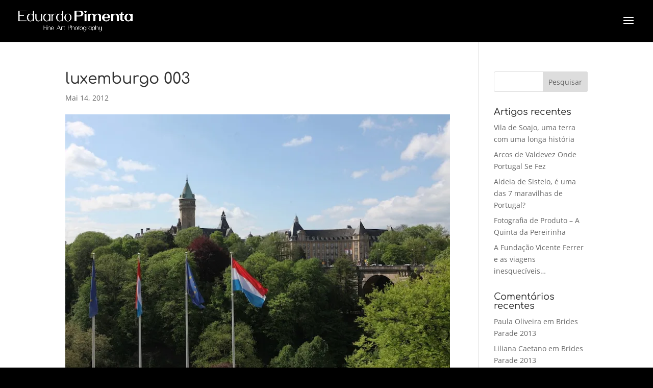

--- FILE ---
content_type: text/css
request_url: https://www.eduardopimenta.com/wp-content/plugins/ds-carousel/styles/style.min.css?ver=1.0.0
body_size: 519609
content:
.ds_carousel .et_pb_main_blurb_image .et-waypoint{opacity:1!important}.ds_carousel_child.swiper-slide .ds_carousel_child{width:100%}.ds_carousel .swiper-container .ds_carousel_child{font-size:14px;-ms-flex-pack:start;justify-content:flex-start;margin-bottom:0!important;-ms-flex-negative:0;flex-shrink:0;-ms-flex-direction:column;flex-direction:column;float:none!important;clear:none!important;height:auto;overflow:hidden;pointer-events:auto;-webkit-transform:translate(0);transform:translate(0)}.ds_carousel .swiper-container .ds-carousel-wrapper,.ds_carousel .swiper-container .ds_carousel_child{display:-ms-flexbox;display:flex;position:relative;-webkit-transition-property:-webkit-transform;transition-property:-webkit-transform;-o-transition-property:transform;transition-property:transform;transition-property:transform,-webkit-transform}.ds_carousel .swiper-container .ds-carousel-wrapper{width:100%;height:100%;z-index:1;-webkit-box-sizing:content-box;box-sizing:content-box;-ms-flex-wrap:nowrap;flex-wrap:nowrap;overflow:visible;-webkit-transform-style:preserve-3d;transform-style:preserve-3d;pointer-events:none}.ds_carousel .swiper-pagination{text-align:center;width:100%}.ds_carousel .swiper-pagination .swiper-pagination-bullets{bottom:10px;left:0;width:100%}.ds_carousel .swiper-pagination .swiper-pagination-bullet{margin:0 4px;width:8px;height:8px}.ds_carousel .swiper-pagination-bullets.swiper-pagination-bullets-dynamic{left:50%;-webkit-transform:translateX(-50%);transform:translateX(-50%);white-space:nowrap}.ds_carousel .swiper-pagination .swiper-pagination-bullet:last-child{margin-right:0}.ds_carousel .swiper-button-next,.ds_carousel .swiper-button-prev{background-image:none!important;display:-ms-flexbox;display:flex;-ms-flex-align:center;align-items:center;-ms-flex-pack:center;justify-content:center;width:50px;height:50px;font-size:50px;margin-top:0;-webkit-transform:translateY(-50%);transform:translateY(-50%);-webkit-transition:all .3s ease-in-out;-o-transition:all .3s ease-in-out;transition:all .3s ease-in-out}.ds_carousel .swiper-button-next:after,.ds_carousel .swiper-button-prev:after{content:attr(data-icon);display:block;font-family:ETmodules;-webkit-box-sizing:border-box;box-sizing:border-box;-webkit-transition:all .2s ease-in-out;-o-transition:all .2s ease-in-out;transition:all .2s ease-in-out}.ds_carousel .swiper-button-prev{left:-66px}.ds_carousel .swiper-button-next{right:-66px}.ds_carousel .swiper-button-next.swiper-button-disabled,.ds_carousel .swiper-button-prev.swiper-button-disabled{cursor:pointer;pointer-events:all}.ds_carousel .swiper-container{width:100%;height:auto;display:-ms-flexbox;display:flex;-ms-flex-align:start;align-items:start;overflow:hidden}@media only screen and (min-width:981px){.ds_carousel .hide_on_desktop{display:none!important}.ds_carousel .show_on_desktop_flex{display:-ms-flexbox!important;display:flex!important}.ds_carousel .show_on_desktop_block{display:block!important}.ds_carousel.et_pb_module .swiper-arrow-button.show_on_hover{opacity:0}.ds_carousel .swiper-button-prev.swiper-arrow-button.show_on_hover{left:0!important}.ds_carousel .swiper-button-next.swiper-arrow-button.show_on_hover{right:0!important}.ds_carousel.et_pb_module .swiper-arrow-button.show_on_hover:hover,.ds_carousel.et_pb_module:hover .swiper-arrow-button.show_on_hover{opacity:1}.ds_carousel .swiper-button-next.swiper-arrow-button.show_on_hover:before,.ds_carousel .swiper-button-prev.swiper-arrow-button.show_on_hover:before{width:100%;height:100%;opacity:1;content:" ";position:absolute}.ds_carousel .swiper-button-prev.swiper-arrow-button.show_on_hover:before{left:50%}.ds_carousel .swiper-button-next.swiper-arrow-button.show_on_hover:before{right:50%}}@media only screen and (max-width:980px) and (min-width:768px){.ds_carousel .hide_on_tablet{display:none!important}.ds_carousel .show_on_tablet_flex{display:-ms-flexbox!important;display:flex!important}.ds_carousel .show_on_tablet_block{display:block!important}.ds_carousel.et_pb_module .swiper-arrow-button.show_on_hover_t{opacity:0}.ds_carousel .swiper-button-prev.swiper-arrow-button.show_on_hover_t{left:0!important}.ds_carousel .swiper-button-next.swiper-arrow-button.show_on_hover_t{right:0!important}.ds_carousel.et_pb_module .swiper-arrow-button.show_on_hover_t:hover,.ds_carousel.et_pb_module:hover .swiper-arrow-button.show_on_hover_t{opacity:1}.ds_carousel .swiper-button-next.swiper-arrow-button.show_on_hover_t:before,.ds_carousel .swiper-button-prev.swiper-arrow-button.show_on_hover_t:before{width:100%;height:100%;opacity:1;content:" ";position:absolute}.ds_carousel .swiper-button-prev.swiper-arrow-button.show_on_hover_t:before{left:50%}.ds_carousel .swiper-button-next.swiper-arrow-button.show_on_hover_t:before{right:50%}}@media only screen and (max-width:767px){.ds_carousel .hide_on_phone{display:none!important}.ds_carousel .show_on_phone_flex{display:-ms-flexbox!important;display:flex!important}.ds_carousel .show_on_phone_block{display:block!important}.ds_carousel.et_pb_module .swiper-arrow-button.show_on_hover_p{opacity:0}.ds_carousel .swiper-button-prev.swiper-arrow-button.show_on_hover_p{left:0!important}.ds_carousel .swiper-button-next.swiper-arrow-button.show_on_hover_p{right:0!important}.ds_carousel.et_pb_module .swiper-arrow-button.show_on_hover_p:hover,.ds_carousel.et_pb_module:hover .swiper-arrow-button.show_on_hover_p{opacity:1}.ds_carousel .swiper-button-next.swiper-arrow-button.show_on_hover_p:before,.ds_carousel .swiper-button-prev.swiper-arrow-button.show_on_hover_p:before{width:100%;height:100%;opacity:1;content:" ";position:absolute}.ds_carousel .swiper-button-prev.swiper-arrow-button.show_on_hover_p:before{left:50%}.ds_carousel .swiper-button-next.swiper-arrow-button.show_on_hover_p:before{right:50%}}.ds_carousel_child{display:-ms-flexbox;display:flex;-ms-flex-align:center;align-items:center}.ds_carousel_child .et_pb_module_inner{width:100%}.ds-image-wrap{display:-ms-flexbox;display:flex;position:relative;width:100%}.ds-carousel-icon{-webkit-transition:.3s;-o-transition:.3s;transition:.3s}.ds-carousel-icon-circle-border{border:3px solid}.ds-carousel-icon-circle{padding:25px;border-radius:100%;font-size:48px}.ds_carousel_child .ds-carousel-image{display:block;overflow:hidden;border-style:solid}.ds_carousel_child .ds-carousel-image img{position:relative;border-style:solid;height:auto;display:block;width:100%}.ds_carousel_child .ds-carousel-item-content{display:-ms-flexbox;display:flex;-ms-flex-direction:column;flex-direction:column;width:100%;padding:20px;border-style:solid;position:relative}.ds_carousel_child .ds-carousel-item-title{margin-bottom:15px;padding:0}.ds_carousel_child .ds-carousel-item-desc{font-size:14px;line-height:15px;margin-bottom:15px}.ds_carousel_child .ds-carousel-button-wrapper{-ms-flex:1 1;flex:1 1}.ds_carousel_child .ds-carousel-button{font-size:20px;display:inline-block;border-style:solid}.ds_carousel_child .ds-carousel-button:hover:after,.ds_carousel_child .ds-carousel-button:hover:before{font-size:inherit!important;line-height:inherit}.ds_carousel .ds-carousel-child-wrapper>a,.et_pb_menu .et-menu-nav li .ds_carousel .ds-carousel-child-wrapper>a,.et_pb_menu .et-menu-nav li ul.sub-menu .ds_carousel .ds-carousel-child-wrapper>a{height:auto}.ds-carousel-child-wrapper .ds-carousel-image img{-webkit-transition-timing-function:cubic-bezier(.2,0,.3,1);-o-transition-timing-function:cubic-bezier(.2,0,.3,1);transition-timing-function:cubic-bezier(.2,0,.3,1);-webkit-transition-duration:1s;-o-transition-duration:1s;transition-duration:1s}.ds-carousel-child-wrapper:hover .ds-carousel-image.ds-zoomin img,.ds-carousel-image.ds-zoomout img{-webkit-transform:scale(1.1);transform:scale(1.1)}.ds-carousel-child-wrapper:hover .ds-carousel-image.ds-zoomout img{-webkit-transform:scale(1);transform:scale(1)}.ds-carousel-image.ds-rotate img{height:100%;width:100%}.ds-carousel-child-wrapper:hover .ds-carousel-image.ds-rotate img{-webkit-transform:scale(1.1) rotate(2deg);transform:scale(1.1) rotate(2deg)}.ds-carousel-image.ds-move-up img{-webkit-transform:scale(1.15);transform:scale(1.15)}.ds-carousel-child-wrapper:hover .ds-carousel-image.ds-move-up img{-webkit-transform:scale(1.15) translateY(-10px);transform:scale(1.15) translateY(-10px)}.ds-carousel-image.ds-move-down img{-webkit-transform:scale(1.15);transform:scale(1.15)}.ds-carousel-child-wrapper:hover .ds-carousel-image.ds-move-down img{-webkit-transform:scale(1.15) translateY(10px);transform:scale(1.15) translateY(10px)}.ds-carousel-image.ds-move-right img{-webkit-transform:scale(1.1);transform:scale(1.1)}.ds-carousel-child-wrapper:hover .ds-carousel-image.ds-move-right img{-webkit-transform:scale(1.1) translateX(10px);transform:scale(1.1) translateX(10px)}.ds-carousel-image.ds-move-left img{-webkit-transform:scale(1.1);transform:scale(1.1)}.ds-carousel-child-wrapper:hover .ds-carousel-image.ds-move-left img{-webkit-transform:scale(1.1) translateX(-10px);transform:scale(1.1) translateX(-10px)}.ds-carousel-image{position:relative}.ds_carousel_child .ds-carousel-image img.ds-c-hover-img{position:absolute;top:0}.ds-carousel-image.ds-c-has-hover .ds-c-img{-webkit-transition:all .5;-o-transition:all .5;transition:all .5;z-index:1}.ds-carousel-image.ds-c-has-hover:hover .ds-c-img{opacity:0}.ds_carousel_child .ds-carousel-item-desc p:empty{padding:0}.et-db #et-boc .et-fb-modules-list ul>li.ds_advanced_tabs:before{color:#fff}.et-db #et-boc .et-fb-modules-list ul>li.ds_advanced_tabs{background-color:#2c3d49!important;color:#fff!important;overflow:visible!important;padding-left:0;padding-right:0;text-align:center}.et-db #et-boc .et-fb-modules-list ul>li.ds_advanced_tabs:hover{background-color:#1f2b33!important}.et-db #et-boc .et-fb-modules-list ul>li.ds_advanced_tabs span{font-size:10px!important}.et-db #et-boc .et-fb-modules-list ul>li.ds_advanced_tabs .et-fb-icon.et-fb-icon--svg{width:18px!important;min-width:18px!important;height:18px!important;margin:-3px auto 5px!important}.et_pb_module.ds_advanced_tabs_item{width:100%}.ds-advanced-tabs{position:relative}.ds-at-container,.ds-at-panel-content,.ds-at-panels,.ds-at-tabs,.ds-at-tabs-container{display:-ms-flexbox;display:flex}.ds-at-panel-content.ds-at-panel-content--lib{display:block}.ds-at-panels{border-style:solid;z-index:1}.ds-at-tabs-container{-ms-flex:1 1;flex:1 1;max-width:100%;z-index:2}.ds-at-tabs{max-width:100%;-ms-flex:1 1;flex:1 1}.ds-at-tab,.ds-at-tabs{border-style:solid;overflow:visible}.ds-at-tab{cursor:pointer;display:-ms-flexbox;display:flex}.ds_advanced_tabs_item{display:none}.ds_advanced_tabs_item.ds-at-panel--active{display:block}.ds-at-tabs.has-arrow .ds-at-tab{position:relative}.ds-at-tabs.has-arrow .ds-at-tab svg{position:absolute;height:auto!important;opacity:0;-webkit-transition:all .1s ease-in-out;-o-transition:all .1s ease-in-out;transition:all .1s ease-in-out}.ds-at-tab.ds-at-tab--active{border-style:solid}.ds-at-tabs.has-arrow .ds-at-tab.ds-at-tab--active svg{display:block;opacity:1;-webkit-transition:all .3s ease-in-out .2s;-o-transition:all .3s ease-in-out .2s;transition:all .3s ease-in-out .2s}.ds-tab-media.ds-tab-media--normal{display:block}.ds-tab-media.ds-tab-media--active{display:none}.ds-at-tab.ds-at-tab--active .ds-tab-media.ds-tab-media--active{display:block}.ds-at-tab.ds-at-tab--active .ds-tab-media.ds-tab-media--normal{display:none}.ds-at-tabs.arrow-place-top .ds-at-tab svg{top:90%}.ds-at-tabs.arrow-place-top .ds-at-tab.ds-at-tab--active svg{top:100%}.ds-at-tabs.arrow-place-top.arrow-allign-start .ds-at-tab svg{left:0}.ds-at-tabs.arrow-place-top.arrow-allign-end .ds-at-tab svg{right:0}.ds-at-tabs.arrow-place-top.arrow-allign-center .ds-at-tab svg{left:50%;-webkit-transform:translateX(-50%);transform:translateX(-50%)}.ds-at-tabs.arrow-place-bottom .ds-at-tab svg{bottom:90%}.ds-at-tabs.arrow-place-bottom .ds-at-tab.ds-at-tab--active svg{bottom:100%}.ds-at-tabs.arrow-place-bottom.arrow-allign-start .ds-at-tab svg{left:0}.ds-at-tabs.arrow-place-bottom.arrow-allign-end .ds-at-tab svg{right:0}.ds-at-tabs.arrow-place-bottom.arrow-allign-center .ds-at-tab svg{left:50%;-webkit-transform:translateX(-50%);transform:translateX(-50%)}.ds-at-tabs.arrow-place-left .ds-at-tab svg{left:90%}.ds-at-tabs.arrow-place-left .ds-at-tab.ds-at-tab--active svg{left:100%}.ds-at-tabs.arrow-place-left.arrow-allign-start .ds-at-tab svg{top:0}.ds-at-tabs.arrow-place-left.arrow-allign-end .ds-at-tab svg{bottom:0}.ds-at-tabs.arrow-place-left.arrow-allign-center .ds-at-tab svg{top:50%;-webkit-transform:translateY(-50%);transform:translateY(-50%)}.ds-at-tabs.arrow-place-right .ds-at-tab svg{right:90%}.ds-at-tabs.arrow-place-right .ds-at-tab.ds-at-tab--active svg{right:100%}.ds-at-tabs.arrow-place-right.arrow-allign-start .ds-at-tab svg{top:0}.ds-at-tabs.arrow-place-right.arrow-allign-end .ds-at-tab svg{bottom:0}.ds-at-tabs.arrow-place-right.arrow-allign-center .ds-at-tab svg{top:50%;-webkit-transform:translateY(-50%);transform:translateY(-50%)}.ds-at-btn-wrap{display:-ms-flexbox;display:flex}.ds-at-tab-container{width:100%}.ds_advanced_tabs_item{opacity:0;-webkit-transition:opacity;-o-transition:opacity;transition:opacity}.ds_advanced_tabs_item.ds-at-panel--active{opacity:1}.ds_advanced_tabs_item.ds-at-panel--active.animateOut{opacity:0}.ds_advanced_tabs_item.animateIn{opacity:1}.ds-at-tab{-webkit-transition-property:border,border-radius,font-size,line-height,color,background-color,padding,margin,-webkit-box-shadow!important;transition-property:border,border-radius,font-size,line-height,color,background-color,padding,margin,-webkit-box-shadow!important;-o-transition-property:border,border-radius,box-shadow,font-size,line-height,color,background-color,padding,margin!important;transition-property:border,border-radius,box-shadow,font-size,line-height,color,background-color,padding,margin!important;transition-property:border,border-radius,box-shadow,font-size,line-height,color,background-color,padding,margin,-webkit-box-shadow!important;-webkit-transition-duration:.5s;-o-transition-duration:.5s;transition-duration:.5s;-webkit-transition-delay:0ms;-o-transition-delay:0ms;transition-delay:0ms;-webkit-transition-timing-function:ease;-o-transition-timing-function:ease;transition-timing-function:ease}.ds-at-panel-container .ds_advanced_tabs_item{display:block;height:100%}.ds-at-panel-container{display:none;width:100%}.ds-at-panel-container.ds-at-panel--active{display:block}.ds-at-panel-container.ds-at-panel--active .ds_advanced_tabs_item{opacity:1}.ds_advanced_tabs_item,.ds_advanced_tabs_item .et_pb_module_inner,.ds_advanced_tabs_item .et_pb_module_inner .ds-at-panel,.ds_advanced_tabs_item .et_pb_module_inner .ds-at-panel .ds-at-panel-content{height:100%}.et_gf_fontawesome{font-family:FontAwesome!important}.ds-at-tab .at-media-wrap{-webkit-box-sizing:content-box;box-sizing:content-box;-ms-flex-negative:0;flex-shrink:0}.ds-at-tab.ds-at-tab--active .ds-tab-media--active .et-pb-icon.ds-tab-media,.ds-at-tab:not(.ds-at-tab--active) .ds-tab-media--normal .et-pb-icon.ds-tab-media{display:block}.ds-at-tab .at-media-wrap img{border-style:solid}@media only screen and (max-width:980px){.ds-at-tabs .ds-at-tab.ds-at-tab--active svg,.ds-at-tabs .ds-at-tab svg{display:none!important}}.ds-at-panel-content .ds-at-panel-image{border-style:solid;margin:10px;-o-object-fit:cover;object-fit:cover}.ds-at-panel-content .ds-at-panel-image img{width:100%}@media (min-width:981px){.et_pb_gutters3 .et_pb_column_4_4 .et_pb_module.ds_advanced_tabs_item,.et_pb_gutters3.et_pb_row .et_pb_column_4_4 .et_pb_module.ds_advanced_tabs_item{margin-bottom:0}}.ds-at-tabs-next,.ds-at-tabs-prev{position:absolute;width:40px;height:40px;background:#ccc;display:-ms-flexbox;display:flex;-ms-flex-align:center;align-items:center;-ms-flex-pack:center;justify-content:center;cursor:pointer;z-index:10;top:0;content:attr(data-icon);font-family:ETmodules}.ds-at-tabs-next:after,.ds-at-tabs-prev:after{content:attr(data-icon);display:block;font-family:ETmodules;-webkit-box-sizing:border-box;box-sizing:border-box;-webkit-transition:all .2s ease-in-out;-o-transition:all .2s ease-in-out;transition:all .2s ease-in-out}.ds-at-tabs-prev{left:0}.ds-at-tabs-next{right:0}.ds-at-tabs-slider{display:-ms-flexbox;display:flex}.ds-at-tabs-slider-container{width:100%;display:block;overflow:hidden}.ds-at-panels .et_pb_module.ds_advanced_tabs_item{margin-bottom:0}.ds_advanced_tabs_item .ds_faq .ds-faq-wrapper{display:block!important}.ds_advanced_tabs_item .ds_faq .ds-faq-wrapper .ds-faq-content,.ds_advanced_tabs_item .ds_faq .ds-faq-wrapper .ds-faq-icon-open{display:none}.ds_advanced_tabs_item .ds_faq .ds-faq-wrapper .ds-faq-entry.open .ds-faq-icon-open{display:-ms-flexbox!important;display:flex!important}.et-db #et-boc .et-fb-modules-list ul>li.ds_balloon:before{color:#fff}.et-db #et-boc .et-fb-modules-list ul>li.ds_balloon{background-color:#2c3d49!important;color:#fff!important;overflow:visible!important;padding-left:0;padding-right:0;text-align:center}.et-db #et-boc .et-fb-modules-list ul>li.ds_balloon:hover{background-color:#1f2b33!important}.et-db #et-boc .et-fb-modules-list ul>li.ds_balloon span{font-size:10px!important}.et-db #et-boc .et-fb-modules-list ul>li.ds_balloon .et-fb-icon.et-fb-icon--svg{width:18px!important;min-width:18px!important;height:18px!important;margin:-3px auto 5px!important}.tippy-box[data-theme=ds-balloon-theme][data-theme=ds-balloon-theme]{position:relative;background-color:transparent;border-radius:0;outline:0;color:initial;font-size:medium;line-height:normal;-webkit-transition-property:initial;-o-transition-property:initial;transition-property:all}.tippy-box[data-theme=ds-balloon-theme] .et_pb_section.ds_balloon-inner{padding:0!important;margin:0!important}.tippy-box[data-theme=ds-balloon-theme] .tippy-content{position:relative;padding:0}.tippy-box[data-theme=ds-balloon-theme] .tippy-content .et_pb_section.ds_balloon-inner{background:transparent!important}.ds-ballon-on-top{z-index:9999!important}.ds-ballon-on-top-removing{z-index:9990!important}.ds-ballon-on-top header .et_builder_inner_content{z-index:10000}.ds_balloon-inner{display:-ms-flexbox;display:flex;-ms-flex-pack:center;justify-content:center}.ds_balloon-inner>.ds_balloon{-ms-flex-negative:0;flex-shrink:0}.ds-balloon-wrap{background-color:#fff;display:-ms-flexbox;display:flex;-ms-flex-direction:column;flex-direction:column;-ms-flex-align:center;align-items:center;border-style:solid;padding:20px}.ds-alignment-left{-ms-flex-align:start;align-items:flex-start;text-align:left}.ds-alignment-center{-ms-flex-align:center;align-items:center;text-align:center}.ds-alignment-right{-ms-flex-align:end;align-items:flex-end;text-align:right}.ds-balloon-image-icon{line-height:0}.ds-balloon-cta-wrap:not(:last-child),.ds-balloon-description:not(:last-child),.ds-balloon-icon:not(:last-child),.ds-balloon-image-icon:not(:last-child){margin-bottom:15px}.ds-balloon-title{margin-bottom:0}.ds-balloon-title:last-child{padding-bottom:0}.ds-balloon-image{border-style:solid}body.et-fb .tippy-arrow{left:50%!important;-webkit-transform:translate(0)!important;transform:translate(0)!important;position:absolute;width:16px}[data-tippy-root]{max-width:calc(100vw - 10px)}.tippy-box[data-theme=ds-balloon-theme] .tippy-arrow{width:16px;height:16px}.tippy-box[data-theme=ds-balloon-theme] .tippy-arrow:before{content:"";position:absolute;border-color:transparent;border-style:solid}.tippy-box[data-theme=ds-balloon-theme][data-placement^=top]>.tippy-arrow{bottom:0}.tippy-box[data-theme=ds-balloon-theme][data-placement^=top]>.tippy-arrow:before{bottom:-8px;left:0;border-width:8px 8px 0;border-top-color:initial;-webkit-transform-origin:center top;transform-origin:center top}.tippy-box[data-theme=ds-balloon-theme][data-placement^=bottom]>.tippy-arrow{top:0}.tippy-box[data-theme=ds-balloon-theme] .tippy-box-bottom{width:100%;height:0}.tippy-box[data-theme=ds-balloon-theme] .tippy-box-bottom.tippy-arrow:before,.tippy-box[data-theme=ds-balloon-theme][data-placement^=bottom]>.tippy-arrow:before{top:-8px;left:0;border-width:0 8px 8px;border-bottom-color:initial;-webkit-transform-origin:center bottom;transform-origin:center bottom}.tippy-box[data-theme=ds-balloon-theme] .tippy-box-bottom.tippy-arrow:before{margin-left:-8px}.tippy-box[data-theme=ds-balloon-theme][data-placement^=left]>.tippy-arrow{right:1px}.tippy-box[data-theme=ds-balloon-theme][data-placement^=left]>.tippy-arrow:before{border-width:8px 0 8px 8px;border-left-color:initial;right:-8px;-webkit-transform-origin:center left;transform-origin:center left}.tippy-box[data-theme=ds-balloon-theme][data-placement^=right]>.tippy-arrow{left:1px}.tippy-box[data-theme=ds-balloon-theme][data-placement^=right]>.tippy-arrow:before{left:-8px;border-width:8px 8px 8px 0;border-right-color:initial;-webkit-transform-origin:center right;transform-origin:center right}.tippy-box[data-theme=ds-balloon-theme][data-animation=fade][data-state=hidden]{opacity:0}.tippy-box[data-theme=ds-balloon-theme][data-animation=scale][data-placement^=top]{-webkit-transform-origin:bottom;transform-origin:bottom}.tippy-box[data-theme=ds-balloon-theme][data-animation=scale][data-placement^=bottom]{-webkit-transform-origin:top;transform-origin:top}.tippy-box[data-theme=ds-balloon-theme][data-animation=scale][data-placement^=left]{-webkit-transform-origin:right;transform-origin:right}.tippy-box[data-theme=ds-balloon-theme][data-animation=scale][data-placement^=right]{-webkit-transform-origin:left;transform-origin:left}.tippy-box[data-theme=ds-balloon-theme][data-animation=scale][data-state=hidden]{-webkit-transform:scale(.5);transform:scale(.5);opacity:0}.ds_balloon.et_pb_module{margin:0 auto!important;height:auto}.ds_balloon .et-waypoint:not(.et_pb_counters){opacity:1!important}.ds_balloon .et_pb_section{width:100%}.ds-balloon-alert{background-color:#fff9f9;padding:20px;text-align:center;font-size:14px;font-weight:700;color:#888;border:1px solid #ffe6e6;margin-bottom:15px}#top-menu>li:last-of-type{padding-right:0}.tippy-box[data-theme=ds-balloon-theme] .tippy-arrow{z-index:99}.tippy-box[data-theme=ds-balloon-theme][data-animation=ds-fadeInDown][data-state=hidden],.tippy-box[data-theme=ds-balloon-theme][data-animation=ds-fadeInLeft][data-state=hidden],.tippy-box[data-theme=ds-balloon-theme][data-animation=ds-fadeInRight][data-state=hidden],.tippy-box[data-theme=ds-balloon-theme][data-animation=ds-fadeInUp][data-state=hidden],.tippy-box[data-theme=ds-balloon-theme][data-animation=ds-scale][data-state=hidden]{opacity:0}.tippy-box[data-theme=ds-balloon-theme][data-animation=ds-fadeInUp][data-state=hidden]{-webkit-transform:translateY(10px);transform:translateY(10px)}.tippy-box[data-theme=ds-balloon-theme][data-animation=ds-fadeInDown][data-state=hidden]{-webkit-transform:translateY(-10px);transform:translateY(-10px)}.tippy-box[data-theme=ds-balloon-theme][data-animation=ds-fadeInRight][data-state=hidden]{-webkit-transform:translateX(-10px);transform:translateX(-10px)}.tippy-box[data-theme=ds-balloon-theme][data-animation=ds-fadeInLeft][data-state=hidden]{-webkit-transform:translateX(10px);transform:translateX(10px)}.tippy-box[data-theme=ds-balloon-theme][data-animation=ds-scale][data-state=hidden]{-webkit-transform:scale(.95);transform:scale(.95)}.ds_balloon .ds_counter_number_wrapper,.tippy-box[data-theme=ds-balloon-theme] .ds-balloon-wrap .ds_counter_number_wrapper{display:block!important;opacity:1!important}.et_pb_section .et_pb_row .et_pb_column .et_pb_module.ds-balloon-last-element{margin-bottom:0}.ds_balloon .et_animated{opacity:1}[class*=ds_] .swiper-button-next:after,[class*=ds_] .swiper-button-next:before,[class*=ds_] .swiper-button-prev:after,[class*=ds_] .swiper-button-prev:before{content:none}[class*=ds_] .swiper-button-next,[class*=ds_] .swiper-button-prev{background-image:none!important;display:-ms-flexbox;display:flex;-ms-flex-align:center;align-items:center;-ms-flex-pack:center;justify-content:center;width:50px;height:50px;font-size:50px;margin-top:0;-webkit-transform:translateY(-50%);transform:translateY(-50%);-webkit-transition:all .3s ease-in-out;-o-transition:all .3s ease-in-out;transition:all .3s ease-in-out}[class*=ds_] .swiper-button-next:after,[class*=ds_] .swiper-button-prev:after{content:attr(data-icon);display:block;font-family:ETmodules;-webkit-box-sizing:border-box;box-sizing:border-box;-webkit-transition:all .3s ease-in-out;-o-transition:all .3s ease-in-out;transition:all .3s ease-in-out}[class*=ds_].et_pb_module .swiper-arrow-button.show_on_hover{opacity:0}[class*=ds_].et_pb_module .swiper-arrow-button.show_on_hover:hover,[class*=ds_].et_pb_module:hover .swiper-arrow-button.show_on_hover{opacity:1}[class*=ds_] .swiper-pagination{text-align:center;width:100%}[class*=ds_] .swiper-pagination .swiper-pagination-bullets{bottom:10px;left:0;width:100%}[class*=ds_] .swiper-pagination .swiper-pagination-bullet{margin:0 4px;width:8px;height:8px}[class*=ds_] .swiper-pagination-bullets.swiper-pagination-bullets-dynamic{left:50%;-webkit-transform:translateX(-50%);transform:translateX(-50%);white-space:nowrap}[class*=ds_] .swiper-pagination .swiper-pagination-bullet:last-child{margin-right:0}.et-db #et-boc .et-fb-modules-list ul>li.ds_before_after_slider:before{color:#fff}.et-db #et-boc .et-fb-modules-list ul>li.ds_before_after_slider{background-color:#2c3d49!important;color:#fff!important;overflow:visible!important;padding-left:0;padding-right:0;text-align:center}.et-db #et-boc .et-fb-modules-list ul>li.ds_before_after_slider:hover{background-color:#1f2b33!important}.et-db #et-boc .et-fb-modules-list ul>li.ds_before_after_slider span{font-size:10px!important}.et-db #et-boc .et-fb-modules-list ul>li.ds_before_after_slider .et-fb-icon.et-fb-icon--svg{width:18px!important;min-width:18px!important;height:18px!important;margin:-3px auto 5px!important}.et-fb-all-modules .ds_before_after_slider:before{content:"d"!important}.et-fb-all-modules .ds_before_after_slider{background-color:#3949ab!important;color:#fff!important;overflow:visible!important;padding-left:0;padding-right:0;text-align:center}.et-fb-all-modules .ds_before_after_slider span{font-size:10px!important}.ds_before_after_slider_horizontal .ds_before_after_slider_handle:after,.ds_before_after_slider_horizontal .ds_before_after_slider_handle:before,.ds_before_after_slider_vertical .ds_before_after_slider_handle:after,.ds_before_after_slider_vertical .ds_before_after_slider_handle:before{content:" ";display:block;background:#fff;position:absolute;z-index:30;border-style:solid;border-width:0}.ds_before_after_slider_horizontal .ds_before_after_slider_handle:after,.ds_before_after_slider_horizontal .ds_before_after_slider_handle:before{width:4px;height:9999px;left:50%;margin-left:-2px}.ds_before_after_slider_vertical .ds_before_after_slider_handle:after,.ds_before_after_slider_vertical .ds_before_after_slider_handle:before{width:9999px;height:4px;top:50%;margin-top:-2px}.ds_before_after_slider_after_label_span,.ds_before_after_slider_before_label_span,.ds_before_after_slider_overlay{position:absolute;top:0;width:100%;height:100%;-webkit-transition-duration:.5s;-o-transition-duration:.5s;transition-duration:.5s}.ds_before_after_slider_after_label_span,.ds_before_after_slider_before_label_span{-webkit-transition-property:opacity;-o-transition-property:opacity;transition-property:opacity;font-size:13px;position:absolute;background:hsla(0,0%,100%,.2);line-height:38px;padding:0 20px;border-radius:2px;cursor:pointer;width:auto;height:auto}.ds_before_after_slider_horizontal .ds_before_after_slider_after_label_span,.ds_before_after_slider_horizontal .ds_before_after_slider_before_label_span{top:50%;-webkit-transform:translateY(-50%);transform:translateY(-50%)}.ds_before_after_slider_vertical .ds_before_after_slider_after_label_span,.ds_before_after_slider_vertical .ds_before_after_slider_before_label_span{left:50%;text-align:center;-webkit-transform:translateX(-50%);transform:translateX(-50%)}.ds_before_after_slider_down_arrow,.ds_before_after_slider_left_arrow,.ds_before_after_slider_right_arrow,.ds_before_after_slider_up_arrow{width:0;height:0;border:6px inset transparent;position:absolute}.ds_before_after_slider_left_arrow,.ds_before_after_slider_right_arrow{top:50%;-webkit-transition:all .1s ease-out 0s;-o-transition:all .1s ease-out 0s;transition:all .1s ease-out 0s}.ds_before_after_slider_down_arrow,.ds_before_after_slider_up_arrow{left:50%;-webkit-transition:all .1s ease-out 0s;-o-transition:all .1s ease-out 0s;transition:all .1s ease-out 0s}.ds_before_after_slider_container{-webkit-box-sizing:content-box;box-sizing:content-box;z-index:0;overflow:hidden;position:relative;-webkit-user-select:none;-moz-user-select:none}.ds_before_after_slider_container img{max-width:100%;width:100%;position:absolute;top:0;display:block}.ds_before_after_slider_container.active .ds_before_after_slider_overlay,.ds_before_after_slider_container.active:hover .ds_before_after_slider_overlay{background:transparent}.ds_before_after_slider_container.active .ds_before_after_slider_overlay .ds_before_after_slider_after_label_span,.ds_before_after_slider_container.active .ds_before_after_slider_overlay .ds_before_after_slider_before_label_span,.ds_before_after_slider_container.active:hover.ds_before_after_slider_overlay .ds_before_after_slider_after_label_span,.ds_before_after_slider_container.active:hover.ds_before_after_slider_overlay .ds_before_after_slider_before_label_span{opacity:0}.ds_before_after_slider_container *{-webkit-box-sizing:content-box;box-sizing:content-box}.ds_before_after_slider_after_label_span,.ds_before_after_slider_before_label_span{opacity:0}.ds_before_after_slider_horizontal .ds_before_after_slider_before_label_span{left:10px}.ds_before_after_slider_horizontal .ds_before_after_slider_after_label_span{right:10px}.ds_before_after_slider_vertical .ds_before_after_slider_before_label_span{top:10px}.ds_before_after_slider_vertical .ds_before_after_slider_after_label_span{bottom:10px;top:auto}.ds_before_after_slider_overlay{-webkit-transition-property:background;-o-transition-property:background;transition-property:background;background:transparent;z-index:25}.ds_before_after_slider_overlay:hover .ds_before_after_slider_after_label_span,.ds_before_after_slider_overlay:hover .ds_before_after_slider_before_label_span{opacity:1}.ds_before_after_slider_before{z-index:20}.ds_before_after_slider_after{z-index:10}.ds_before_after_slider_handle{height:38px;width:38px;position:absolute;left:50%;top:50%;-webkit-transform:translate(-50%,-50%);transform:translate(-50%,-50%);border:4px solid #fff;border-radius:1000px;z-index:40;cursor:pointer}.ds_before_after_slider_container.no_circle_handle .ds_before_after_slider_handle{background:transparent!important;-webkit-box-shadow:unset!important;box-shadow:unset!important;border:none!important}.ds_before_after_slider_container.no_circle_handle .ds_before_after_slider_handle:after,.ds_before_after_slider_container.no_circle_handle .ds_before_after_slider_handle:before{-webkit-transform:translate(0)!important;transform:translate(0)!important;margin:0!important;-webkit-box-shadow:unset!important;box-shadow:unset!important}.ds_before_after_slider_horizontal .ds_before_after_slider_handle:before{bottom:50%;-webkit-transform:translateY(-19px);transform:translateY(-19px);margin-bottom:4px}.ds_before_after_slider_horizontal .ds_before_after_slider_handle:after{top:50%;-webkit-transform:translateY(19px);transform:translateY(19px);margin-top:4px}.ds_before_after_slider_vertical .ds_before_after_slider_handle:before{left:50%;margin-left:22px}.ds_before_after_slider_vertical .ds_before_after_slider_handle:after{right:50%;margin-right:22px}.ds_before_after_slider_left_arrow{border-right:6px solid #fff;left:calc(50% - 6px);-webkit-transform:translate(-100%,-50%);transform:translate(-100%,-50%)}.ds_before_after_slider_right_arrow{border-left:6px solid #fff;right:calc(50% - 6px);-webkit-transform:translate(100%,-50%);transform:translate(100%,-50%)}.ds_before_after_slider_up_arrow{border-bottom:6px solid #fff;top:calc(50% - 6px);-webkit-transform:translate(-50%,-100%);transform:translate(-50%,-100%)}.ds_before_after_slider_down_arrow{border-top:6px solid #fff;bottom:calc(50% - 6px);-webkit-transform:translate(-50%,100%);transform:translate(-50%,100%)}.ds_before_after_slider_container.arrow-handle_icon .ds_before_after_slider_down_arrow,.ds_before_after_slider_container.arrow-handle_icon .ds_before_after_slider_left_arrow,.ds_before_after_slider_container.arrow-handle_icon .ds_before_after_slider_right_arrow,.ds_before_after_slider_container.arrow-handle_icon .ds_before_after_slider_up_arrow{width:6px;height:6px;border:3px solid #fff}.ds_before_after_slider_container.arrow-handle_icon .ds_before_after_slider_left_arrow{-webkit-transform:translate(-50%,-50%) rotate(45deg);transform:translate(-50%,-50%) rotate(45deg);left:calc(100% - 6px);border-top:none;border-right:none}.ds_before_after_slider_container.arrow-handle_icon .ds_before_after_slider_right_arrow{-webkit-transform:translate(50%,-50%) rotate(45deg);transform:translate(50%,-50%) rotate(45deg);border-left:none;right:calc(100% - 6px);border-bottom:none}.ds_before_after_slider_container.arrow-handle_icon .ds_before_after_slider_up_arrow{-webkit-transform:translate(-50%,-50%) rotate(225deg);transform:translate(-50%,-50%) rotate(225deg);top:calc(100% - 6px);border-left:none;border-top:none}.ds_before_after_slider_container.arrow-handle_icon .ds_before_after_slider_down_arrow{-webkit-transform:translate(-50%,50%) rotate(225deg);transform:translate(-50%,50%) rotate(225deg);bottom:calc(100% - 6px);border-right:none;border-bottom:none}.ds_before_after_slider_container:not(.active) .ds_before_after_slider_after_label_span,.ds_before_after_slider_container:not(.active) .ds_before_after_slider_before_label_span,.ds_before_after_slider_container:not(.active) .ds_before_after_slider_handle,.ds_before_after_slider_container:not(.active) .ds_before_after_slider_label,.ds_before_after_slider_container:not(.active) img{-webkit-transition:all .7s;-o-transition:all .7s;transition:all .7s}.et-db #et-boc .et-fb-modules-list ul>li.ds_blog_slider:before{color:#fff}.et-db #et-boc .et-fb-modules-list ul>li.ds_blog_slider{background-color:#2c3d49!important;color:#fff!important;overflow:visible!important;padding-left:0;padding-right:0;text-align:center}.et-db #et-boc .et-fb-modules-list ul>li.ds_blog_slider:hover{background-color:#1f2b33!important}.et-db #et-boc .et-fb-modules-list ul>li.ds_blog_slider span{font-size:10px!important}.et-db #et-boc .et-fb-modules-list ul>li.ds_blog_slider .et-fb-icon.et-fb-icon--svg{width:18px!important;min-width:18px!important;height:18px!important;margin:-3px auto 5px!important}.ds_blog_slider .preloading{display:none}.ds_blog_slider .ds-blog-post{border-style:solid;display:-ms-flexbox;display:flex;-ms-flex-direction:column;flex-direction:column;position:relative}.ds_blog_slider .ds-entry-featured-image-url{position:relative;width:100%;overflow:hidden;line-height:0!important}.ds_blog_slider .ds-entry-featured-image-url>img.wp-post-image{position:relative;border-style:solid;cursor:pointer;-webkit-transition-timing-function:cubic-bezier(.2,0,.3,1);-o-transition-timing-function:cubic-bezier(.2,0,.3,1);transition-timing-function:cubic-bezier(.2,0,.3,1);-webkit-transition-duration:1s;-o-transition-duration:1s;transition-duration:1s}.ds_blog_slider .ds-entry-featured-image-url>img.wp-post-image:not(.lazyload){width:100%;height:100%;-o-object-fit:cover;object-fit:cover}.ds-blog-post .ds-blog-post-overlay{display:-ms-flexbox;display:flex;-webkit-box-sizing:border-box;box-sizing:border-box;position:absolute;z-index:1;top:0;left:0;padding:20px;width:100%;height:100%;border-style:solid;line-height:0!important}.ds-blog-post .ds-blog-post-overlay,.ds-blog-post:hover .ds-blog-post-overlay{-webkit-transition:all .6s ease-in-out;-o-transition:all .6s ease-in-out;transition:all .6s ease-in-out}.ds_blog_slider .ds-blog-post-overlay .ds-author{-ms-flex-item-align:end;align-self:flex-end;display:-ms-flexbox;display:flex;width:100%;-ms-flex-pack:start;justify-content:flex-start}.ds_blog_slider .ds-author .author{display:-ms-flexbox;display:flex;-ms-flex-align:center;align-items:center}.ds_blog_slider .ds-author .author,.ds_blog_slider .ds-author .author a{color:#f1f1f1}.ds_blog_slider .ds-author .author>img{height:24px;width:24px;border-radius:100px;margin:0 5px}.ds_blog_slider .ds-date{width:70px;height:70px;display:-ms-flexbox;display:flex;-ms-flex-align:center;align-items:center;-ms-flex-pack:center;justify-content:center;-ms-flex-direction:column;flex-direction:column;font-size:12px;line-height:1.4!important;right:0;top:0;position:absolute;z-index:9;background:#fff;color:#000}.ds_blog_slider .ds-blog-post-meta{display:-ms-flexbox;display:flex;-ms-flex-pack:justify;justify-content:space-between;width:100%}.ds_blog_slider .ds-blog-post-meta .ds-author{margin-top:10px;margin-left:20px}.ds_blog_slider .ds-blog-post-meta .ds-date{position:relative;display:-ms-flexbox;display:flex;background:#000;color:#fff;padding:2px}.ds_blog_slider .ds-date .ds-month{font-size:11px;line-height:.9}.ds_blog_slider .ds-date .ds-day{font-size:24px;line-height:1}.ds_blog_slider .ds-date .ds-year{font-size:11px;line-height:.9}.ds_blog_slider .ds-post-content{padding:20px;position:relative}.ds_blog_slider .ds-post-content .ds-categories{display:block;padding:0;margin:0;margin-bottom:15px}.ds_blog_slider .ds-post-content .ds-categories a{padding-right:0!important}.ds_blog_slider .ds-post-content .ds-categories a:after{content:none}.ds_blog_slider .ds-post-content .ds-post-text{line-height:1.4}.ds_blog_slider .ds-bottom-content{position:relative;-ms-flex-positive:1;flex-grow:1;padding:0 20px;display:-ms-flexbox;display:flex;-ms-flex-pack:justify;justify-content:space-between}.ds_blog_slider .ds-bottom-content a{margin-top:auto}.ds_blog_slider .ds-bottom-content .ds-comments{display:-ms-flexbox;display:flex;-ms-flex-align:center;align-items:center;margin-top:auto;-ms-flex-pack:end;justify-content:flex-end}.ds_blog_slider .ds-bottom-content .ds-comments span{line-height:1}.ds_blog_slider .ds-bottom-content .ds-comments .comment-icon{margin-right:5px;width:16px}.ds-blog-post:hover .ds-entry-featured-image-url.ds-zoomin img.wp-post-image,.ds-entry-featured-image-url.ds-zoomout img.wp-post-image{-webkit-transform:scale(1.1);transform:scale(1.1)}.ds-blog-post:hover .ds-entry-featured-image-url.ds-zoomout img.wp-post-image{-webkit-transform:scale(1);transform:scale(1)}.ds-entry-featured-image-url.ds-rotate img.wp-post-image{height:100%;width:100%}.ds-blog-post:hover .ds-entry-featured-image-url.ds-rotate img.wp-post-image{-webkit-transform:scale(1.1) rotate(2deg);transform:scale(1.1) rotate(2deg)}.ds-entry-featured-image-url.ds-move-up img.wp-post-image{-webkit-transform:scale(1.15);transform:scale(1.15)}.ds-blog-post:hover .ds-entry-featured-image-url.ds-move-up img.wp-post-image{-webkit-transform:scale(1.15) translateY(-10px);transform:scale(1.15) translateY(-10px)}.ds-entry-featured-image-url.ds-move-down img.wp-post-image{-webkit-transform:scale(1.15);transform:scale(1.15)}.ds-blog-post:hover .ds-entry-featured-image-url.ds-move-down img.wp-post-image{-webkit-transform:scale(1.15) translateY(10px);transform:scale(1.15) translateY(10px)}.ds-entry-featured-image-url.ds-move-right img.wp-post-image{-webkit-transform:scale(1.1);transform:scale(1.1)}.ds-blog-post:hover .ds-entry-featured-image-url.ds-move-right img.wp-post-image{-webkit-transform:scale(1.1) translateX(10px);transform:scale(1.1) translateX(10px)}.ds-entry-featured-image-url.ds-move-left img.wp-post-image{-webkit-transform:scale(1.1);transform:scale(1.1)}.ds-blog-post:hover .ds-entry-featured-image-url.ds-move-left img.wp-post-image{-webkit-transform:scale(1.1) translateX(-10px);transform:scale(1.1) translateX(-10px)}.ds-blog-post-overlay-link{display:block;width:100%;height:100%;position:absolute;z-index:3}.ds_blog_slider .swiper-container .ds-blog-slider-wrapper{position:relative;width:100%;height:100%;z-index:1;display:-ms-flexbox;display:flex;-webkit-transition-property:-webkit-transform;transition-property:-webkit-transform;-o-transition-property:transform;transition-property:transform;transition-property:transform,-webkit-transform;-webkit-box-sizing:content-box;box-sizing:content-box;-ms-flex-wrap:nowrap;flex-wrap:nowrap;overflow:visible;-webkit-transform-style:preserve-3d;transform-style:preserve-3d}.ds_blog_slider .swiper-pagination{text-align:center;width:100%}.ds_blog_slider .swiper-pagination .swiper-pagination-bullets{bottom:10px;left:0;width:100%}.ds_blog_slider .swiper-pagination .swiper-pagination-bullet{margin:0 4px;width:8px;height:8px}.ds_blog_slider .swiper-pagination-bullets.swiper-pagination-bullets-dynamic{left:50%;-webkit-transform:translateX(-50%);transform:translateX(-50%);white-space:nowrap}.ds_blog_slider .swiper-pagination .swiper-pagination-bullet:last-child{margin-right:0}.ds_blog_slider .swiper-button-next,.ds_blog_slider .swiper-button-prev{background-image:none!important;display:-ms-flexbox;display:flex;-ms-flex-align:center;align-items:center;-ms-flex-pack:center;justify-content:center;width:50px;height:50px;font-size:50px;margin-top:0;-webkit-transform:translateY(-50%);transform:translateY(-50%);-webkit-transition:all .3s ease-in-out;-o-transition:all .3s ease-in-out;transition:all .3s ease-in-out}.ds_blog_slider .swiper-button-next:after,.ds_blog_slider .swiper-button-prev:after{content:attr(data-icon);display:block;font-family:ETmodules;-webkit-box-sizing:border-box;box-sizing:border-box;-webkit-transition:all .3s ease-in-out;-o-transition:all .3s ease-in-out;transition:all .3s ease-in-out}.ds_blog_slider .swiper-button-prev{left:-66px}.ds_blog_slider .swiper-button-next{right:-66px}.swiper-button-next.swiper-button-disabled,.swiper-button-prev.swiper-button-disabled{cursor:pointer;pointer-events:all}.ds_blog_slider .swiper-container{width:100%;height:auto;display:-ms-flexbox;display:flex;-ms-flex-align:start;align-items:start}.ds_blog_slider.et_pb_module .swiper-arrow-button.show_on_hover{opacity:0}.ds_blog_slider .swiper-button-prev.swiper-arrow-button.show_on_hover{left:0!important}.ds_blog_slider .swiper-button-next.swiper-arrow-button.show_on_hover{right:0!important}.ds_blog_slider.et_pb_module .swiper-arrow-button.show_on_hover:hover,.ds_blog_slider.et_pb_module:hover .swiper-arrow-button.show_on_hover{opacity:1}.ds_blog_slider .swiper-button-next.swiper-arrow-button.show_on_hover:before,.ds_blog_slider .swiper-button-prev.swiper-arrow-button.show_on_hover:before{width:100%;height:100%;opacity:1;content:" ";position:absolute}.ds_blog_slider .swiper-button-prev.swiper-arrow-button.show_on_hover:before{left:50%}.ds_blog_slider .swiper-button-next.swiper-arrow-button.show_on_hover:before{right:50%}@media only screen and (min-width:981px){.ds_blog_slider .hide_on_desktop{display:none!important}.ds_blog_slider .show_on_desktop_flex{display:-ms-flexbox!important;display:flex!important}.ds_blog_slider .show_on_desktop_block{display:block!important}}@media only screen and (max-width:980px) and (min-width:768px){.ds_blog_slider .hide_on_tablet{display:none!important}.ds_blog_slider .show_on_tablet_flex{display:-ms-flexbox!important;display:flex!important}.ds_blog_slider .show_on_tablet_block{display:block!important}}@media only screen and (max-width:767px){.ds_blog_slider .hide_on_phone{display:none!important}.ds_blog_slider .show_on_phone_flex{display:-ms-flexbox!important;display:flex!important}.ds_blog_slider .show_on_phone_block{display:block!important}}.et-db #et-boc .et-fb-modules-list ul>li.ds_breadcrumbs:before{color:#fff}.et-db #et-boc .et-fb-modules-list ul>li.ds_breadcrumbs{background-color:#2c3d49!important;color:#fff!important;overflow:visible!important;padding-left:0;padding-right:0;text-align:center}.et-db #et-boc .et-fb-modules-list ul>li.ds_breadcrumbs:hover{background-color:#1f2b33!important}.et-db #et-boc .et-fb-modules-list ul>li.ds_breadcrumbs span{font-size:10px!important}.et-db #et-boc .et-fb-modules-list ul>li.ds_breadcrumbs .et-fb-icon.et-fb-icon--svg{width:18px!important;min-width:18px!important;height:18px!important;margin:-3px auto 5px!important}.ds-breadcrumbs ul{list-style:none!important;list-style-type:none!important;display:-ms-flexbox;display:flex;-ms-flex-align:center;align-items:center;-ms-flex-wrap:wrap;flex-wrap:wrap;padding:0!important;margin:0;-webkit-transition:all .3s ease-in-out;-o-transition:all .3s ease-in-out;transition:all .3s ease-in-out}.ds-breadcrumbs.ds-bc-left ul{-ms-flex-pack:start;justify-content:flex-start}.ds-breadcrumbs.ds-bc-center ul{-ms-flex-pack:center;justify-content:center}.ds-breadcrumbs.ds-bc-right ul{-ms-flex-pack:end;justify-content:flex-end}.ds-breadcrumbs .ds-breadcrumb-item{margin-bottom:5px}.ds-breadcrumbs .ds-breadcrumb-item,.ds-breadcrumbs .ds-breadcrumb-item a{display:block;border-style:solid}.ds-breadcrumb-item:hover a,.ds-breadcrumb-item a,.ds-breadcrumbs .ds-breadcrumb-item,.ds-breadcrumbs .ds-breadcrumb-item a,.ds-breadcrumbs ul li:hover{-webkit-transition:all .3s ease-in-out;-o-transition:all .3s ease-in-out;transition:all .3s ease-in-out}.ds-breadcrumbs ul .ds-breadcrumb-separator{display:-ms-flexbox;display:flex;-ms-flex-align:center;align-items:center;margin-left:3px;margin-right:3px;margin-bottom:5px}.ds-breadcrumbs .ds-separator-icon{font-size:14px}.ds-breadcrumbs .ds-separator-icon,.ds-breadcrumbs .ds-separator-icon:hover{-webkit-transition:all .3s ease-in-out;-o-transition:all .3s ease-in-out;transition:all .3s ease-in-out}.ds-breadcrumb-home a span{display:-ms-flexbox;display:flex;-ms-flex-align:center;align-items:center}.ds-breadcrumb-home .ds-home-icon:before,.ds-breadcrumb-home:hover .ds-home-icon:before{-webkit-transition:all .3s ease-in-out;-o-transition:all .3s ease-in-out;transition:all .3s ease-in-out}.ds-breadcrumb-home .ds-home-icon{font-size:14px;margin-right:10px}.ds-breadcrumbs .ds-breadcrumb-home .ds-home-icon:before{content:"\E074"}@media only screen and (max-width:481px){.ds-breadcrumbs ul li{margin-bottom:8px}}.et-db #et-boc .et-fb-modules-list ul>li.ds_button_grid:before{color:#fff}.et-db #et-boc .et-fb-modules-list ul>li.ds_button_grid{background-color:#2c3d49!important;color:#fff!important;overflow:visible!important;padding-left:0;padding-right:0;text-align:center}.et-db #et-boc .et-fb-modules-list ul>li.ds_button_grid:hover{background-color:#1f2b33!important}.et-db #et-boc .et-fb-modules-list ul>li.ds_button_grid span{font-size:10px!important}.et-db #et-boc .et-fb-modules-list ul>li.ds_button_grid .et-fb-icon.et-fb-icon--svg{width:18px!important;min-width:18px!important;height:18px!important;margin:-3px auto 5px!important}.ds-button-grid-container{display:-ms-flexbox;display:flex}.ds_button_grid .ds-button-grid-container,.ds_button_grid>div{height:100%}.ds_button_grid_child .ds-button-wrap,.ds_button_grid_child .ds-button-wrap:hover{-webkit-transition:all .3s ease 0ms!important;-o-transition:all .3s ease 0ms!important;transition:all .3s ease 0ms!important}body #page-container .ds_button_grid_child .ds-button-wrap:after,body #page-container .ds_button_grid_child .ds-button-wrap:before{line-height:inherit;font-size:inherit!important}.et-db #et-boc .et-l .et_pb_column .et_pb_module.ds_button_grid_child,div.ds_button_grid.et_pb_module .ds-button-grid-container div.ds_button_grid_child.et_pb_module{margin:.5em}.ds_button_grid_child>.et_pb_module_inner{display:-ms-flexbox;display:flex}.ds-button-grid[data-icon]:not([data-icon=""]):after{content:attr(data-icon)}.et-db #et-boc .et-fb-modules-list ul>li.ds_carousel:before{color:#fff}.et-db #et-boc .et-fb-modules-list ul>li.ds_carousel{background-color:#2c3d49!important;color:#fff!important;overflow:visible!important;padding-left:0;padding-right:0;text-align:center}.et-db #et-boc .et-fb-modules-list ul>li.ds_carousel:hover{background-color:#1f2b33!important}.et-db #et-boc .et-fb-modules-list ul>li.ds_carousel span{font-size:10px!important}.et-db #et-boc .et-fb-modules-list ul>li.ds_carousel .et-fb-icon.et-fb-icon--svg{width:18px!important;min-width:18px!important;height:18px!important;margin:-3px auto 5px!important}.et-db #et-boc .et-fb-modules-list ul>li.ds_content_slider:before{color:#fff}.et-db #et-boc .et-fb-modules-list ul>li.ds_content_slider{background-color:#2c3d49!important;color:#fff!important;overflow:visible!important;padding-left:0;padding-right:0;text-align:center}.et-db #et-boc .et-fb-modules-list ul>li.ds_content_slider:hover{background-color:#1f2b33!important}.et-db #et-boc .et-fb-modules-list ul>li.ds_content_slider span{font-size:10px!important}.et-db #et-boc .et-fb-modules-list ul>li.ds_content_slider .et-fb-icon.et-fb-icon--svg{width:18px!important;min-width:18px!important;height:18px!important;margin:-3px auto 5px!important}.ds_content_slider .ds-content-slider{display:-ms-flexbox;display:flex;-ms-flex-direction:column;flex-direction:column;position:relative;direction:ltr}.ds_content_slider .ds-content-slider .ds-navigation{position:absolute;width:100%;z-index:1}.ds_content_slider .ds-content-slider .ds-navigation .ds-nav-button{-ms-flex-pack:center;justify-content:center;-ms-flex-align:center;align-items:center}.ds_content_slider .ds-content-slider .ds-navigation .ds-prev-button{cursor:pointer;-webkit-transform:translate(-100%,-50%);transform:translate(-100%,-50%);position:absolute;left:0}.ds_content_slider .ds-content-slider .ds-navigation .ds-next-button{cursor:pointer;-webkit-transform:translate(100%,-50%);transform:translate(100%,-50%);position:absolute;right:0}.ds_content_slider .ds-next-button:after,.ds_content_slider .ds-prev-button:after{content:attr(data-icon);display:block;font-family:ETmodules;-webkit-box-sizing:border-box;box-sizing:border-box;-webkit-transition:all .2s ease-in-out;-o-transition:all .2s ease-in-out;transition:all .2s ease-in-out}.ds_content_slider.et_pb_module .ds-nav-button.show_on_hover{opacity:0}.ds_content_slider .ds-prev-button.ds-nav-button.show_on_hover{left:0!important}.ds_content_slider .ds-next-button.ds-nav-button.show_on_hover{right:0!important}.ds_content_slider.et_pb_module .ds-nav-button.show_on_hover:hover,.ds_content_slider.et_pb_module:hover .ds-nav-button.show_on_hover{opacity:1}.ds_content_slider .ds-content-slider.label-top .content-slider-gradations-wrapper,.ds_content_slider .ds-content-slider.label-top .ds-progress-line{-ms-flex-order:2;order:2}.ds_content_slider .ds-content-slider-items{display:-ms-flexbox;display:flex;-ms-flex-pack:justify;justify-content:space-between}.ds_content_slider .ds-progress-line{background:#d8d8d8;width:100%;height:7px;position:relative;display:-ms-flexbox;display:flex;-ms-flex-align:center;align-items:center;border-style:solid}.ds_content_slider div.ds-content-slider .ds-progress-line{overflow:visible}.ds_content_slider .ds-progress-line-active{background:#ff4200;width:50%;height:7px;-webkit-transition:all .3s;-o-transition:all .3s;transition:all .3s;border-style:solid}.ds_content_slider .ds-progress-line-event-placeholder{height:100%;width:100%;opacity:0;position:absolute;left:0;top:0}.ds_content_slider .ds-content-slider.slider_with_label .content-slider-item,.ds_content_slider .ds-content-slider.slider_with_line .ds-progress-line,.ds_content_slider .ds-content-slider.slider_with_line .ds-progress-line-active,.ds_content_slider .ds-content-slider.slider_with_line .ds-progress-line-event-placeholder,.ds_content_slider .ds-content-slider.slider_with_pin .ds-slider-pin{cursor:pointer}.ds_content_slider .ds-slider-pin{border-radius:50%;width:20px;height:20px;border:7px solid #ff4200;background:#fff;display:block;position:absolute;top:50%;left:50%;-webkit-transform:translate(-50%,-50%);transform:translate(-50%,-50%);-webkit-transition:all .3s;-o-transition:all .3s;transition:all .3s;z-index:1}.ds_content_slider .ds_content_slider_child.et_pb_module{-ms-flex-preferred-size:0;flex-basis:0;-ms-flex-positive:1;flex-grow:1;-ms-flex-negative:1;flex-shrink:1;margin-bottom:0}.ds_content_slider .ds_content_slider_child:last-child{width:0;-ms-flex-positive:0;flex-grow:0}.ds_content_slider .content-slider-item{-webkit-transform:translateX(-50%);transform:translateX(-50%);width:-webkit-fit-content;width:-moz-fit-content;width:fit-content;display:-ms-flexbox;display:flex;-ms-flex-direction:column;flex-direction:column;height:100%}.ds_content_slider .ds_content_slider_child .et_pb_module_inner{height:100%}.ds_content_slider .content-slider-gradations,.ds_content_slider .content-slider-gradations-wrapper{-webkit-transition:all .3s;-o-transition:all .3s;transition:all .3s}.ds_content_slider .content-slider-gradations{width:1px;height:10px;background:#ff4200;display:block;margin:auto}.ds_content_slider .content-slider-item.active .content-slider-gradations{width:1px;height:10px}.ds_content_slider .content-slider-label{display:block;text-align:center;white-space:nowrap}.ds_content_slider .content-slider-desc,.ds_content_slider .content-slider-label{border-style:solid;padding:4px 8px;-webkit-transition:all .3s;-o-transition:all .3s;transition:all .3s}.ds_content_slider .content-slider-desc{-ms-flex-positive:1;flex-grow:1}.et-db #et-boc .et-fb-modules-list ul>li.ds_content_toggle:before{color:#fff}.et-db #et-boc .et-fb-modules-list ul>li.ds_content_toggle{background-color:#2c3d49!important;color:#fff!important;overflow:visible!important;padding-left:0;padding-right:0;text-align:center}.et-db #et-boc .et-fb-modules-list ul>li.ds_content_toggle:hover{background-color:#1f2b33!important}.et-db #et-boc .et-fb-modules-list ul>li.ds_content_toggle span{font-size:10px!important}.et-db #et-boc .et-fb-modules-list ul>li.ds_content_toggle .et-fb-icon.et-fb-icon--svg{width:18px!important;min-width:18px!important;height:18px!important;margin:-3px auto 5px!important}.ds-content-toggle__button-container{display:-ms-flexbox;display:flex;-ms-flex-align:center;align-items:center;-ms-flex-pack:center;justify-content:center;margin-bottom:30px}.ds-content-toggle__button{position:relative;display:inline-block;width:4.4em;height:2.2em;vertical-align:middle}input.ds-content-toggle__switch{position:relative;width:100%;height:100%;padding:0;margin:0;opacity:0;cursor:pointer;z-index:3}.ds-content-toggle__slider{background-color:#d3d3d3;cursor:pointer;top:0;left:0;right:0;bottom:0;border-radius:100em}.ds-content-toggle__slider,.ds-content-toggle__slider:before{position:absolute;-webkit-transition:.4s;-o-transition:.4s;transition:.4s}.ds-content-toggle__slider:before{content:"";height:1.8em;width:1.8em;left:.2em;bottom:.2em;background-color:#fff;border-radius:50%}input.ds-content-toggle__switch:checked+.ds-content-toggle__slider{background:#ff4200}input.ds-content-toggle__switch:checked+.ds-content-toggle__slider:before{-webkit-transform:translateX(2.2em);transform:translateX(2.2em)}.ds-content-toggle__first-text{margin-right:12px;cursor:pointer}.ds-content-toggle__text h5{padding-bottom:0}.ds-content-toggle_second-text{margin-left:12px;cursor:pointer}.ds-content-toggle__second-layout{display:none}.et-db #et-boc .et-fb-modules-list ul>li.ds_countdown:before{color:#fff}.et-db #et-boc .et-fb-modules-list ul>li.ds_countdown{background-color:#2c3d49!important;color:#fff!important;overflow:visible!important;padding-left:0;padding-right:0;text-align:center}.et-db #et-boc .et-fb-modules-list ul>li.ds_countdown:hover{background-color:#1f2b33!important}.et-db #et-boc .et-fb-modules-list ul>li.ds_countdown span{font-size:10px!important}.et-db #et-boc .et-fb-modules-list ul>li.ds_countdown .et-fb-icon.et-fb-icon--svg{width:18px!important;min-width:18px!important;height:18px!important;margin:-3px auto 5px!important}.ds_countdown .flip_clock .face{display:inline-block;margin:5px}.ds_countdown .flip_clock .time{border-radius:5px;-webkit-box-shadow:0 0 10px 0 rgba(0,0,0,.5);box-shadow:0 0 10px 0 rgba(0,0,0,.5);display:inline-block;position:relative;height:95px;width:65px;-webkit-perspective:479px;-ms-perspective:479px;-o-perspective:479px;perspective:479px;-webkit-backface-visibility:hidden;backface-visibility:hidden}.ds_countdown .flip_clock .count,.ds_countdown .flip_clock .time{text-align:center;-webkit-transform:translateZ(0);transform:translateZ(0)}.ds_countdown .flip_clock .count{color:#f8f8f8;display:block;font-family:Oswald,sans-serif;font-weight:400;line-height:2.25em;font-size:3em;overflow:hidden;position:absolute;top:0;width:100%;-webkit-transform-style:flat;transform-style:flat}.ds_countdown .flip_clock{text-align:center}.ds_countdown .flip_clock .count.top{border-top:1px solid hsla(0,0%,100%,.2);border-bottom:1px solid hsla(0,0%,100%,.1);border-radius:5px 5px 0 0;height:50%;-webkit-transform-origin:50% 100%;transform-origin:50% 100%}.ds_countdown .flip_clock .count.bottom{background-image:-webkit-linear-gradient(hsla(0,0%,100%,.1),transparent);background-image:-o-linear-gradient(hsla(0,0%,100%,.1),transparent);background-image:-webkit-gradient(linear,left top,left bottom,from(hsla(0,0%,100%,.1)),to(transparent));background-image:linear-gradient(hsla(0,0%,100%,.1),transparent);border-top:1px solid #000;border-bottom:1px solid #000;border-radius:0 0 5px 5px;line-height:0!important;height:50%;top:50%;-webkit-transform-origin:50% 0;transform-origin:50% 0}.ds_countdown .block_clock .face_wrapper{display:-ms-flexbox;display:flex;-ms-flex-direction:row;flex-direction:row;-ms-flex-pack:justify;justify-content:space-between;-ms-flex-wrap:wrap;flex-wrap:wrap}.ds_countdown .block_clock .face{text-align:center;padding:20px;margin:5px}.ds_countdown .block_clock .label{color:#fff;font-size:normal;margin-top:5px;margin-bottom:5px;word-break:break-all}.ds_countdown .block_clock .time{color:#fff;font-size:4em;line-height:1;margin-top:5px;margin-bottom:5px}.ds_countdown .flip_clock .label{font-size:normal;margin-top:5px;margin-bottom:5px;display:block}.ds_countdown .flip_clock .count.curr.top{-webkit-transform:rotateX(0deg);transform:rotateX(0deg);z-index:3}.ds_countdown .flip_clock .count.next.bottom{-webkit-transform:rotateX(90deg);transform:rotateX(90deg);z-index:2}.ds_countdown .flip_clock .flip .count.curr.top{-webkit-transition:all .25s ease-in-out;-o-transition:all .25s ease-in-out;transition:all .25s ease-in-out;-webkit-transform:rotateX(-90deg);transform:rotateX(-90deg)}.ds_countdown .flip_clock .flip .count.next.bottom{-webkit-transition:all .25s ease-in-out .25s;-o-transition:all .25s ease-in-out .25s;transition:all .25s ease-in-out .25s;-webkit-transform:rotateX(0deg);transform:rotateX(0deg)}.ds_countdown .flip_clock .face_wrapper{display:-ms-flexbox;display:flex;-ms-flex-wrap:wrap;flex-wrap:wrap;-ms-flex-pack:center;justify-content:center}.ds_countdown .forwarding_wrapper{display:none}.ds_countdown .disabled .forwarding_wrapper{display:block}@media (max-width:767px){.ds_countdown .flip_clock{width:100%}.ds_countdown .flip_clock .face{margin:1px}.ds_countdown .flip_clock .time{height:70px;width:48px}.ds_countdown .flip_clock .count{font-size:1.5em;line-height:68px}.ds_countdown .flip_clock .label{font-size:.8em;top:72px}.ds_countdown .block_clock .face{padding:2px;margin:1px}.ds_countdown .block_clock .time{font-size:2.5em}}.et_fb_preview_active--responsive_preview--phone_preview .ds_countdown .flip_clock{width:100%}.et_fb_preview_active--responsive_preview--phone_preview .ds_countdown .flip_clock .face{margin:1px}.et_fb_preview_active--responsive_preview--phone_preview .ds_countdown .flip_clock .time{height:70px;width:48px}.et_fb_preview_active--responsive_preview--phone_preview .ds_countdown .flip_clock .count{font-size:1.5em;line-height:68px}.et_fb_preview_active--responsive_preview--phone_preview .ds_countdown .flip_clock .label{font-size:.8em;top:72px}.et_fb_preview_active--responsive_preview--phone_preview .ds_countdown .block_clock .face{padding:2px;margin:1px}.et_fb_preview_active--responsive_preview--phone_preview .ds_countdown .block_clock .time{font-size:2.5em}.et-db #et-boc .et-fb-modules-list ul>li.ds_counter:before{color:#fff}.et-db #et-boc .et-fb-modules-list ul>li.ds_counter{background-color:#2c3d49!important;color:#fff!important;overflow:visible!important;padding-left:0;padding-right:0;text-align:center}.et-db #et-boc .et-fb-modules-list ul>li.ds_counter:hover{background-color:#1f2b33!important}.et-db #et-boc .et-fb-modules-list ul>li.ds_counter span{font-size:10px!important}.et-db #et-boc .et-fb-modules-list ul>li.ds_counter .et-fb-icon.et-fb-icon--svg{width:18px!important;min-width:18px!important;height:18px!important;margin:-3px auto 5px!important}.ds_counter{position:relative;display:-webkit-inline-box;display:-ms-flexbox;display:flex;-ms-flex-direction:column;flex-direction:column;-ms-flex-pack:center;justify-content:center;-ms-flex-align:center;align-items:center}.ds_counter .ds_counter_number{position:absolute;width:100%;display:inline-block;top:50%;left:50%;-webkit-transform:translate(-50%,-50%);transform:translate(-50%,-50%)}.ds_counter .half_circle .ds_counter_number{-webkit-transform:translate(-50%);transform:translate(-50%)}.ds_counter>div,.ds_counter_number_wrapper{width:100%}.ds_counter .half_circle svg.circle-container{fill:transparent}.ds_counter .half_circle svg.circle-container .circle-text{visibility:hidden}.ds_counter .half_circle svg.circle-container .foreground-circle{stroke:transparent}.ds_counter .half_circle .circle-container{overflow:visible}.ds_counter .half_circle .ds_label{position:absolute;top:50%;-webkit-transform:translateY(100%);transform:translateY(100%)}.ds_counter .half_circle .ds_label.ds_start_label{left:0}.ds_counter .half_circle .ds_label.ds_end_label{right:0}.ds_counter .ds_counter_number_wrapper.half_circle{margin:auto;position:relative}.foreground-circle{fill:none;stroke:#3498db}.foreground-circle-without-stroke-color{fill:none}.background-circle{fill:none;stroke:#ccc}.circle-text{font-family:Arial,sans-serif;color:#aaa;font-size:20px}.circle-container{overflow:visible}.point-circle{fill:#f0f8ff}.circle-icon.fa{font-size:30px;fill:#000}.et-db #et-boc .et-fb-modules-list ul>li.ds_divider:before{color:#fff}.et-db #et-boc .et-fb-modules-list ul>li.ds_divider{background-color:#2c3d49!important;color:#fff!important;overflow:visible!important;padding-left:0;padding-right:0;text-align:center}.et-db #et-boc .et-fb-modules-list ul>li.ds_divider:hover{background-color:#1f2b33!important}.et-db #et-boc .et-fb-modules-list ul>li.ds_divider span{font-size:10px!important}.et-db #et-boc .et-fb-modules-list ul>li.ds_divider .et-fb-icon.et-fb-icon--svg{width:18px!important;min-width:18px!important;height:18px!important;margin:-3px auto 5px!important}.ds-pixel-divider{display:-ms-flexbox;display:flex;-ms-flex-align:center;align-items:center;position:relative;margin:0 auto}.ds-td-first,.ds-td-second{max-width:100%;display:-ms-flexbox;display:flex;overflow:hidden}.ds-td-first:not(.ds-td-decoration-line),.ds-td-second:not(.ds-td-decoration-line){border-style:solid}.ds-td-first img,.ds-td-second img{width:100%}.ds-td-content{border-style:solid}.ds-td-left img,.ds-td-right img{display:block;width:auto;height:auto}.ds-pixel-divider.ds-pixel-divider-row .ds-td-decoration-line{-ms-flex-positive:1;flex-grow:1;-ms-flex-negative:1;flex-shrink:1}.ds-pixel-divider.ds-pixel-divider-column{-ms-flex-direction:column;flex-direction:column}.ds-pixel-divider.ds-pixel-divider-row .ds-td-decoration-icon{-ms-flex:0 1 auto;flex:0 1 auto}.ds-pixel-divider.ds-pixel-divider-column .ds-td-decoration-image,.ds-pixel-divider.ds-pixel-divider-column .ds-td-decoration-line{width:100%}.ds-pixel-divider.ds-pixel-divider-column .ds-td-decoration-line{-ms-flex:1 1!important;flex:1 1!important}.ds-pixel-divider.ds-pixel-divider-column.ds-pixel-divider-mirror .ds-td-second{-webkit-transform:scaleY(-1);transform:scaleY(-1)}.ds-pixel-divider.ds-pixel-divider-row.ds-pixel-divider-mirror .ds-td-second{-webkit-transform:scaleX(-1);transform:scaleX(-1)}.ds-td-content .ds-td-lottie{width:100%}.ds-pixel-divider .et-pb-icon{display:block}.et-db #et-boc .et-fb-modules-list ul>li.ds_dual_heading:before{color:#fff}.et-db #et-boc .et-fb-modules-list ul>li.ds_dual_heading{background-color:#2c3d49!important;color:#fff!important;overflow:visible!important;padding-left:0;padding-right:0;text-align:center}.et-db #et-boc .et-fb-modules-list ul>li.ds_dual_heading:hover{background-color:#1f2b33!important}.et-db #et-boc .et-fb-modules-list ul>li.ds_dual_heading span{font-size:10px!important}.et-db #et-boc .et-fb-modules-list ul>li.ds_dual_heading .et-fb-icon.et-fb-icon--svg{width:18px!important;min-width:18px!important;height:18px!important;margin:-3px auto 5px!important}:root{--background-text-content:""}.ds-dh-main{display:-ms-flexbox;display:flex}.ds-dual-heading .ds-dh-main:before{content:var(--background-text-content);z-index:1;position:absolute;-webkit-transform:translate(-50%,-50%);transform:translate(-50%,-50%);display:block;width:100%;text-align:center;border-style:solid;border-width:0}.ds-dual-heading .ds-dh-first-heading,.ds-dual-heading .ds-dh-second-heading{position:relative;z-index:2;overflow:hidden;display:inline-block}.ds-dual-heading .ds-dh-main .ds-dh-first-heading:before,.ds-dual-heading .ds-dh-main .ds-dh-second-heading:before{display:block;width:0;height:0%;background:#eee;position:absolute;z-index:1}.ds-dual-heading.ds-dh-waypoint .ds-dh-first-heading:before,.ds-dual-heading.ds-dh-waypoint .ds-dh-second-heading:before{-webkit-animation-timing-function:ease;animation-timing-function:ease;-webkit-animation-fill-mode:forwards;animation-fill-mode:forwards}.ds-dual-heading .ds-dh-first-heading .ds-dh-bg-container,.ds-dual-heading .ds-dh-second-heading .ds-dh-bg-container{display:block}.ds-dual-heading.ds-dh-waypoint .ds-dh-first-heading .ds-dh-animation-container,.ds-dual-heading.ds-dh-waypoint .ds-dh-second-heading .ds-dh-animation-container{-webkit-animation-fill-mode:forwards;animation-fill-mode:forwards;visibility:hidden}.et-fb.et-bfb .ds-dual-heading.ds-dh-waypoint .ds-dh-first-heading .ds-dh-animation-container,.et-fb.et-bfb .ds-dual-heading.ds-dh-waypoint .ds-dh-second-heading .ds-dh-animation-container{visibility:visible}@-webkit-keyframes dipiDHreveal{0%{visibility:hidden}35%{visibility:hidden}70%{visibility:hidden}to{visibility:visible}}@keyframes dipiDHreveal{0%{visibility:hidden}35%{visibility:hidden}70%{visibility:hidden}to{visibility:visible}}@-webkit-keyframes dipiDHSlideLeft{0%{height:100%;width:0;top:0;left:0;right:auto}35%{height:100%;width:100%;top:0;left:0;right:auto}75%{height:100%;width:100%;top:0;right:0;left:auto}to{height:100%;width:0;top:0;right:0;left:auto}}@keyframes dipiDHSlideLeft{0%{height:100%;width:0;top:0;left:0;right:auto}35%{height:100%;width:100%;top:0;left:0;right:auto}75%{height:100%;width:100%;top:0;right:0;left:auto}to{height:100%;width:0;top:0;right:0;left:auto}}@-webkit-keyframes dipiDHSlideRight{0%{height:100%;width:0;top:0;right:0;left:auto}35%{height:100%;width:100%;top:0;right:0;left:auto}75%{height:100%;width:100%;top:0;left:0;right:auto}to{height:100%;width:0;top:0;left:0;right:auto}}@keyframes dipiDHSlideRight{0%{height:100%;width:0;top:0;right:0;left:auto}35%{height:100%;width:100%;top:0;right:0;left:auto}75%{height:100%;width:100%;top:0;left:0;right:auto}to{height:100%;width:0;top:0;left:0;right:auto}}@-webkit-keyframes dipiDHFadeOut{0%{height:100%;width:100%;opacity:0}35%{height:100%;width:100%;opacity:1}70%{height:100%;width:100%;opacity:1}to{height:100%;width:100%;opacity:0}}@keyframes dipiDHFadeOut{0%{height:100%;width:100%;opacity:0}35%{height:100%;width:100%;opacity:1}70%{height:100%;width:100%;opacity:1}to{height:100%;width:100%;opacity:0}}@-webkit-keyframes dipiDHSlideUp{0%{height:0%;width:100%;left:0;bottom:0;top:auto}35%{height:100%;width:100%;left:0;bottom:0;top:auto}75%{height:100%;width:100%;left:0;bottom:auto;top:0}to{height:0%;width:100%;left:0;bottom:auto;top:0}}@keyframes dipiDHSlideUp{0%{height:0%;width:100%;left:0;bottom:0;top:auto}35%{height:100%;width:100%;left:0;bottom:0;top:auto}75%{height:100%;width:100%;left:0;bottom:auto;top:0}to{height:0%;width:100%;left:0;bottom:auto;top:0}}@-webkit-keyframes dipiDHSlideDown{0%{height:0%;width:100%;left:0;top:0;bottom:auto}35%{height:100%;width:100%;left:0;top:0;bottom:auto}75%{height:100%;width:100%;left:0;top:auto;bottom:0}to{height:0%;width:100%;left:0;top:auto;bottom:0}}@keyframes dipiDHSlideDown{0%{height:0%;width:100%;left:0;top:0;bottom:auto}35%{height:100%;width:100%;left:0;top:0;bottom:auto}75%{height:100%;width:100%;left:0;top:auto;bottom:0}to{height:0%;width:100%;left:0;top:auto;bottom:0}}@-webkit-keyframes dipiBGLeftToRight{0%{background-position:0 0}to{background-position:-100% 0}}@keyframes dipiBGLeftToRight{0%{background-position:0 0}to{background-position:-100% 0}}@-webkit-keyframes dipiBGRightToLeft{0%{background-position:0 0}to{background-position:100% 0}}@keyframes dipiBGRightToLeft{0%{background-position:0 0}to{background-position:100% 0}}@-webkit-keyframes dipiBGTopToBottom{0%{background-position:0 0}to{background-position:0 -100%}}@keyframes dipiBGTopToBottom{0%{background-position:0 0}to{background-position:0 -100%}}@-webkit-keyframes dipiBGBottomToTop{0%{background-position:0 0}to{background-position:0 100%}}@keyframes dipiBGBottomToTop{0%{background-position:0 0}to{background-position:0 100%}}@-webkit-keyframes dipiBGHorizontal{0%{background-position:0 0}50%{background-position:100% 0}to{background-position:0 0}}@keyframes dipiBGHorizontal{0%{background-position:0 0}50%{background-position:100% 0}to{background-position:0 0}}@-webkit-keyframes dipiBGVertical{0%{background-position:0 0}50%{background-position:0 100%}to{background-position:0 0}}@keyframes dipiBGVertical{0%{background-position:0 0}50%{background-position:0 100%}to{background-position:0 0}}h1.ds-dh-main,h2.ds-dh-main,h3.ds-dh-main,h4.ds-dh-main,h5.ds-dh-main,h6.ds-dh-main{padding-bottom:0}.et-db #et-boc .et-fb-modules-list ul>li.ds_expanding_cta:before{color:#fff}.et-db #et-boc .et-fb-modules-list ul>li.ds_expanding_cta{background-color:#2c3d49!important;color:#fff!important;overflow:visible!important;padding-left:0;padding-right:0;text-align:center}.et-db #et-boc .et-fb-modules-list ul>li.ds_expanding_cta:hover{background-color:#1f2b33!important}.et-db #et-boc .et-fb-modules-list ul>li.ds_expanding_cta span{font-size:10px!important}.et-db #et-boc .et-fb-modules-list ul>li.ds_expanding_cta .et-fb-icon.et-fb-icon--svg{width:18px!important;min-width:18px!important;height:18px!important;margin:-3px auto 5px!important}.ds_expanding_cta .ds-content-image-icon-wrap,.ds_expanding_cta .ds_expanding_cta_container .ds_expanding_cta-content-wrapper{border-style:solid}.ds_expanding_cta .ds_expanding_cta_container .ds_expanding_cta-content-wrapper,.ds_expanding_cta_container{position:relative;z-index:1}.ds_expanding_cta .ds-content-image-icon-wrap.ds-icon-wrap{width:-webkit-fit-content;width:-moz-fit-content;width:fit-content}.ds_expanding_cta .ds_extending_cta-overlay{height:100vh;opacity:0;visibility:hidden;pointer-events:none;position:fixed;top:0;bottom:0;left:0;right:0;-webkit-transition:all .5s ease-in-out;-o-transition:all .5s ease-in-out;transition:all .5s ease-in-out}.ds_expanding_cta .ds_expanding_cta_container .ds_expanding_cta_container-background{position:absolute;left:0;top:0;width:100%;height:100%;background-size:cover;background-repeat:no-repeat;background-position:50%;background-blend-mode:normal;border-style:solid}.ds_expanding_cta .ds_expanding_cta_container .ds_expanding_cta-content-wrapper,.ds_expanding_cta .ds_expanding_cta_container .ds_expanding_cta_container-background,.ds_expanding_cta .ds_expanding_cta_container>.et_parallax_bg_wrap{-webkit-transition:-webkit-transform .5s ease-in-out,-webkit-box-shadow .5s ease-in-out!important;transition:-webkit-transform .5s ease-in-out,-webkit-box-shadow .5s ease-in-out!important;-o-transition:transform .5s ease-in-out,box-shadow .5s ease-in-out!important;transition:transform .5s ease-in-out,box-shadow .5s ease-in-out!important;transition:transform .5s ease-in-out,box-shadow .5s ease-in-out,-webkit-transform .5s ease-in-out,-webkit-box-shadow .5s ease-in-out!important}.ds_expanding_cta.ds-expanded-cta .ds_expanding_cta_container .ds_expanding_cta-content-wrapper,.ds_expanding_cta.ds-expanded-cta .ds_expanding_cta_container .ds_expanding_cta_container-background{-webkit-transform:scale(1.2);transform:scale(1.2)}.ds_expanding_cta.ds-expanded-cta .ds_extending_cta-overlay{opacity:1;visibility:visible;pointer-events:auto}.ds-has-expanding-cta-body header#main-header{-webkit-transition:all .5s ease-in-out!important;-o-transition:all .5s ease-in-out!important;transition:all .5s ease-in-out!important}.ds-has-expanding-cta-body .et_pb_scroll_top{-webkit-transition:all .5s ease-in-out;-o-transition:all .5s ease-in-out;transition:all .5s ease-in-out}body.ds-expanded-body.ds-hide_header_in-expanded-body header#main-header{margin-top:-100px}.ds-has-expanding-cta-body .et-l--header .et_pb_section_0_tb_header,.ds-has-expanding-cta-body .et-l--header .et_pb_sticky{-webkit-transition:all .5s ease-in-out;-o-transition:all .5s ease-in-out;transition:all .5s ease-in-out}body.ds-expanded-body.ds-hide_header_in-expanded-body .et-l--header .et_pb_section--fixed,body.ds-expanded-body.ds-hide_header_in-expanded-body .et-l--header .et_pb_sticky{top:-100%!important}body.ds-expanded-body.ds-hide_btt_in-expanded-body .et_pb_scroll_top{right:-100%}body.ds-expanded-body #et-main-area{overflow-x:clip}.ds-expanded-body .et-l.et-l--header,body.ds-expanding_cta-on-top-removing .et-l.et-l--header,body.ds-has-expanding-cta-body #theme-builder-area--et_header_layout{z-index:99999}.ds-expanding_cta-on-top{z-index:9999!important}.ds-expanding_cta-on-top-removing{z-index:9990!important}.ds_expanding_cta .ds-content-heading,.ds_expanding_cta .ds-desc,.ds_expanding_cta .ds_expanding_cta-content-wrapper .ds-button-wrapper{text-align:center}.ds_expanding_cta .ds_extending_cta-overlay{background-color:rgba(12,113,195,.63)}.ds_expanding_cta .ds_expanding_cta-content{margin:auto}.ds_content_button,.ds_second_button{display:inline-block}.et-db #et-boc .et-fb-modules-list ul>li.ds_fancy_text:before{color:#fff}.et-db #et-boc .et-fb-modules-list ul>li.ds_fancy_text{background-color:#2c3d49!important;color:#fff!important;overflow:visible!important;padding-left:0;padding-right:0;text-align:center}.et-db #et-boc .et-fb-modules-list ul>li.ds_fancy_text:hover{background-color:#1f2b33!important}.et-db #et-boc .et-fb-modules-list ul>li.ds_fancy_text span{font-size:10px!important}.et-db #et-boc .et-fb-modules-list ul>li.ds_fancy_text .et-fb-icon.et-fb-icon--svg{width:18px!important;min-width:18px!important;height:18px!important;margin:-3px auto 5px!important}.ds-fancy-text-container .fancy-text-wrap{position:relative}.fancy-text-wrap.ds_morphext{visibility:visible}.fancy-text-wrap{visibility:hidden;text-decoration:inherit}.fancy-text-wrap .animated{text-decoration:inherit;display:inline-block}.fancy-text-prefix,.fancy-text-suffix,.fancy-text-wrap{display:inline-block}.ds_fancy_text .fancy-text-prefix{white-space:break-spaces}.et-db #et-boc .et-fb-modules-list ul>li.ds_faq:before{color:#fff}.et-db #et-boc .et-fb-modules-list ul>li.ds_faq{background-color:#2c3d49!important;color:#fff!important;overflow:visible!important;padding-left:0;padding-right:0;text-align:center}.et-db #et-boc .et-fb-modules-list ul>li.ds_faq:hover{background-color:#1f2b33!important}.et-db #et-boc .et-fb-modules-list ul>li.ds_faq span{font-size:10px!important}.et-db #et-boc .et-fb-modules-list ul>li.ds_faq .et-fb-icon.et-fb-icon--svg{width:18px!important;min-width:18px!important;height:18px!important;margin:-3px auto 5px!important}.ds_faq .ds-faq-entry:last-of-type{margin-bottom:0}.ds-faq-entry{border:1px solid #d9d9d9}.ds-faq-entry,.ds-faq-title{-webkit-transition:all .3s ease,height 0s;-o-transition:all .3s ease,height 0s;transition:all .3s ease,height 0s}.ds-faq-title{font-size:16px;position:relative;display:-ms-flexbox;display:flex;-ms-flex-align:center;align-items:center}.ds-faq-title h1,.ds-faq-title h2,.ds-faq-title h3,.ds-faq-title h4,.ds-faq-title h5,.ds-faq-title h6{padding:0;margin:0}.ds-faq-title h1,.ds-faq-title h2,.ds-faq-title h3,.ds-faq-title h4,.ds-faq-title h5,.ds-faq-title h6,.ds-faq-title p,.ds-faq-title span{display:-ms-flexbox;display:flex;width:100%;-ms-flex-align:center;align-items:center}.ds-faq-accordion .ds-faq-title,.ds-faq-toggles .ds-faq-title{cursor:pointer}.ds-faq-accordion.ds-faq-accordion-not-closable .ds-faq-title{cursor:inherit}.ds-faq-title .ds-faq-icon-closed,.ds-faq-title .ds-faq-icon-open,.ds-faq-title:after,.ds-faq-title:before{-webkit-transition:all .3s ease;-o-transition:all .3s ease;transition:all .3s ease;font-family:ETmodules!important;font-style:normal;font-weight:400;-webkit-font-feature-settings:normal;font-feature-settings:normal;font-variant:normal;text-transform:none;line-height:1;-webkit-font-smoothing:antialiased;-moz-osx-font-smoothing:grayscale;text-shadow:0 0;position:absolute;margin-top:auto;margin-bottom:auto;right:20px;left:auto}.closed .ds-faq-title .ds-faq-icon-open,.closed .ds-faq-title:after,.ds-faq-accordion-not-closable .open .ds-faq-title .ds-faq-icon-open,.ds-faq-accordion-not-closable .open .ds-faq-title:after,.open .ds-faq-title .ds-faq-icon-closed,.open .ds-faq-title:before{opacity:0}.ds-faq-content{-webkit-transition:all .3s ease,height 0s,padding-top 0s,padding-bottom 0s;-o-transition:all .3s ease,height 0s,padding-top 0s,padding-bottom 0s;transition:all .3s ease,height 0s,padding-top 0s,padding-bottom 0s;border-style:solid}.ds-faq-plain .ds-faq-icon-closed,.ds-faq-plain .ds-faq-icon-open{display:none}.ds-faq-plain .ds-faq-content{display:block!important}.et-db #et-boc .et-fb-modules-list ul>li.ds_filterable_gallery:before{color:#fff}.et-db #et-boc .et-fb-modules-list ul>li.ds_filterable_gallery{background-color:#2c3d49!important;color:#fff!important;overflow:visible!important;padding-left:0;padding-right:0;text-align:center}.et-db #et-boc .et-fb-modules-list ul>li.ds_filterable_gallery:hover{background-color:#1f2b33!important}.et-db #et-boc .et-fb-modules-list ul>li.ds_filterable_gallery span{font-size:10px!important}.et-db #et-boc .et-fb-modules-list ul>li.ds_filterable_gallery .et-fb-icon.et-fb-icon--svg{width:18px!important;min-width:18px!important;height:18px!important;margin:-3px auto 5px!important}/*!
 * animate.css -http://daneden.me/animate
 * Version - 3.5.2
 * Licensed under the MIT license - http://opensource.org/licenses/MIT
 *
 * Copyright (c) 2017 Daniel Eden
 */.animated{animation-duration:1s;animation-fill-mode:both}.animated.infinite{animation-iteration-count:infinite}.animated.hinge{animation-duration:2s}.animated.bounceIn,.animated.bounceOut,.animated.flipOutX,.animated.flipOutY{animation-duration:.75s}@keyframes bounce{0%,20%,53%,80%,to{-webkit-animation-timing-function:cubic-bezier(.215,.61,.355,1);animation-timing-function:cubic-bezier(.215,.61,.355,1);-webkit-transform:translateZ(0);transform:translateZ(0)}40%,43%{-webkit-animation-timing-function:cubic-bezier(.755,.05,.855,.06);animation-timing-function:cubic-bezier(.755,.05,.855,.06);-webkit-transform:translate3d(0,-30px,0);transform:translate3d(0,-30px,0)}70%{-webkit-animation-timing-function:cubic-bezier(.755,.05,.855,.06);animation-timing-function:cubic-bezier(.755,.05,.855,.06);-webkit-transform:translate3d(0,-15px,0);transform:translate3d(0,-15px,0)}90%{-webkit-transform:translate3d(0,-4px,0);transform:translate3d(0,-4px,0)}}.bounce{animation-name:bounce;transform-origin:center bottom}@keyframes flash{0%,50%,to{opacity:1}25%,75%{opacity:0}}.flash{animation-name:flash}@keyframes pulse{0%{-webkit-transform:scaleX(1);transform:scaleX(1)}50%{-webkit-transform:scale3d(1.05,1.05,1.05);transform:scale3d(1.05,1.05,1.05)}to{-webkit-transform:scaleX(1);transform:scaleX(1)}}.pulse{animation-name:pulse}@keyframes rubberBand{0%{-webkit-transform:scaleX(1);transform:scaleX(1)}30%{-webkit-transform:scale3d(1.25,.75,1);transform:scale3d(1.25,.75,1)}40%{-webkit-transform:scale3d(.75,1.25,1);transform:scale3d(.75,1.25,1)}50%{-webkit-transform:scale3d(1.15,.85,1);transform:scale3d(1.15,.85,1)}65%{-webkit-transform:scale3d(.95,1.05,1);transform:scale3d(.95,1.05,1)}75%{-webkit-transform:scale3d(1.05,.95,1);transform:scale3d(1.05,.95,1)}to{-webkit-transform:scaleX(1);transform:scaleX(1)}}.rubberBand{animation-name:rubberBand}@keyframes shake{0%,to{-webkit-transform:translateZ(0);transform:translateZ(0)}10%,30%,50%,70%,90%{-webkit-transform:translate3d(-10px,0,0);transform:translate3d(-10px,0,0)}20%,40%,60%,80%{-webkit-transform:translate3d(10px,0,0);transform:translate3d(10px,0,0)}}.shake{animation-name:shake}@keyframes headShake{0%{-webkit-transform:translateX(0);transform:translateX(0)}6.5%{-webkit-transform:translateX(-6px) rotateY(-9deg);transform:translateX(-6px) rotateY(-9deg)}18.5%{-webkit-transform:translateX(5px) rotateY(7deg);transform:translateX(5px) rotateY(7deg)}31.5%{-webkit-transform:translateX(-3px) rotateY(-5deg);transform:translateX(-3px) rotateY(-5deg)}43.5%{-webkit-transform:translateX(2px) rotateY(3deg);transform:translateX(2px) rotateY(3deg)}50%{-webkit-transform:translateX(0);transform:translateX(0)}}.headShake{animation-timing-function:ease-in-out;animation-name:headShake}@keyframes swing{20%{-webkit-transform:rotate(15deg);transform:rotate(15deg)}40%{-webkit-transform:rotate(-10deg);transform:rotate(-10deg)}60%{-webkit-transform:rotate(5deg);transform:rotate(5deg)}80%{-webkit-transform:rotate(-5deg);transform:rotate(-5deg)}to{-webkit-transform:rotate(0deg);transform:rotate(0deg)}}.swing{transform-origin:top center;animation-name:swing}@keyframes tada{0%{-webkit-transform:scaleX(1);transform:scaleX(1)}10%,20%{-webkit-transform:scale3d(.9,.9,.9) rotate(-3deg);transform:scale3d(.9,.9,.9) rotate(-3deg)}30%,50%,70%,90%{-webkit-transform:scale3d(1.1,1.1,1.1) rotate(3deg);transform:scale3d(1.1,1.1,1.1) rotate(3deg)}40%,60%,80%{-webkit-transform:scale3d(1.1,1.1,1.1) rotate(-3deg);transform:scale3d(1.1,1.1,1.1) rotate(-3deg)}to{-webkit-transform:scaleX(1);transform:scaleX(1)}}.tada{animation-name:tada}@keyframes wobble{0%{-webkit-transform:none;transform:none}15%{-webkit-transform:translate3d(-25%,0,0) rotate(-5deg);transform:translate3d(-25%,0,0) rotate(-5deg)}30%{-webkit-transform:translate3d(20%,0,0) rotate(3deg);transform:translate3d(20%,0,0) rotate(3deg)}45%{-webkit-transform:translate3d(-15%,0,0) rotate(-3deg);transform:translate3d(-15%,0,0) rotate(-3deg)}60%{-webkit-transform:translate3d(10%,0,0) rotate(2deg);transform:translate3d(10%,0,0) rotate(2deg)}75%{-webkit-transform:translate3d(-5%,0,0) rotate(-1deg);transform:translate3d(-5%,0,0) rotate(-1deg)}to{-webkit-transform:none;transform:none}}.wobble{animation-name:wobble}@keyframes jello{0%,11.1%,to{-webkit-transform:none;transform:none}22.2%{-webkit-transform:skewX(-12.5deg) skewY(-12.5deg);transform:skewX(-12.5deg) skewY(-12.5deg)}33.3%{-webkit-transform:skewX(6.25deg) skewY(6.25deg);transform:skewX(6.25deg) skewY(6.25deg)}44.4%{-webkit-transform:skewX(-3.125deg) skewY(-3.125deg);transform:skewX(-3.125deg) skewY(-3.125deg)}55.5%{-webkit-transform:skewX(1.5625deg) skewY(1.5625deg);transform:skewX(1.5625deg) skewY(1.5625deg)}66.6%{-webkit-transform:skewX(-.78125deg) skewY(-.78125deg);transform:skewX(-.78125deg) skewY(-.78125deg)}77.7%{-webkit-transform:skewX(.39062deg) skewY(.39062deg);transform:skewX(.39062deg) skewY(.39062deg)}88.8%{-webkit-transform:skewX(-.19531deg) skewY(-.19531deg);transform:skewX(-.19531deg) skewY(-.19531deg)}}.jello{animation-name:jello;transform-origin:center}@keyframes bounceIn{0%,20%,40%,60%,80%,to{-webkit-animation-timing-function:cubic-bezier(.215,.61,.355,1);animation-timing-function:cubic-bezier(.215,.61,.355,1)}0%{opacity:0;-webkit-transform:scale3d(.6,.6,.6);transform:scale3d(.6,.6,.6)}20%{-webkit-transform:scale3d(1.05,1.05,1.05);transform:scale3d(1.05,1.05,1.05)}40%{-webkit-transform:scale3d(.95,.95,.95);transform:scale3d(.95,.95,.95)}60%{opacity:1;-webkit-transform:scale3d(1.02,1.02,1.02);transform:scale3d(1.02,1.02,1.02)}80%{-webkit-transform:scale3d(.98,.98,.98);transform:scale3d(.98,.98,.98)}to{opacity:1;-webkit-transform:scaleX(1);transform:scaleX(1)}}.bounceIn{animation-name:bounceIn}@keyframes bounceInDown{0%,60%,75%,90%,to{-webkit-animation-timing-function:cubic-bezier(.215,.61,.355,1);animation-timing-function:cubic-bezier(.215,.61,.355,1)}0%{opacity:0;-webkit-transform:translate3d(0,-20px,0);transform:translate3d(0,-20px,0)}60%{opacity:1;-webkit-transform:translate3d(0,10px,0);transform:translate3d(0,10px,0)}75%{-webkit-transform:translate3d(0,-5px,0);transform:translate3d(0,-5px,0)}90%{-webkit-transform:translate3d(0,2px,0);transform:translate3d(0,2px,0)}to{-webkit-transform:none;transform:none}}.bounceInDown{animation-name:bounceInDown}@keyframes bounceInLeft{0%,60%,75%,90%,to{-webkit-animation-timing-function:cubic-bezier(.215,.61,.355,1);animation-timing-function:cubic-bezier(.215,.61,.355,1)}0%{opacity:0;-webkit-transform:translate3d(-20px,0,0);transform:translate3d(-20px,0,0)}60%{opacity:1;-webkit-transform:translate3d(10px,0,0);transform:translate3d(10px,0,0)}75%{-webkit-transform:translate3d(-5px,0,0);transform:translate3d(-5px,0,0)}90%{-webkit-transform:translate3d(2px,0,0);transform:translate3d(2px,0,0)}to{-webkit-transform:none;transform:none}}.bounceInLeft{animation-name:bounceInLeft}@keyframes bounceInRight{0%,60%,75%,90%,to{-webkit-animation-timing-function:cubic-bezier(.215,.61,.355,1);animation-timing-function:cubic-bezier(.215,.61,.355,1)}0%{opacity:0;-webkit-transform:translate3d(20px,0,0);transform:translate3d(20px,0,0)}60%{opacity:1;-webkit-transform:translate3d(-10px,0,0);transform:translate3d(-10px,0,0)}75%{-webkit-transform:translate3d(5px,0,0);transform:translate3d(5px,0,0)}90%{-webkit-transform:translate3d(-2px,0,0);transform:translate3d(-2px,0,0)}to{-webkit-transform:none;transform:none}}.bounceInRight{animation-name:bounceInRight}@keyframes bounceInUp{0%,60%,75%,90%,to{-webkit-animation-timing-function:cubic-bezier(.215,.61,.355,1);animation-timing-function:cubic-bezier(.215,.61,.355,1)}0%{opacity:0;-webkit-transform:translate3d(0,20px,0);transform:translate3d(0,20px,0)}60%{opacity:1;-webkit-transform:translate3d(0,-10px,0);transform:translate3d(0,-10px,0)}75%{-webkit-transform:translate3d(0,5px,0);transform:translate3d(0,5px,0)}90%{-webkit-transform:translate3d(0,-2px,0);transform:translate3d(0,-2px,0)}to{-webkit-transform:translateZ(0);transform:translateZ(0)}}.bounceInUp{animation-name:bounceInUp}@keyframes bounceOut{20%{-webkit-transform:scale3d(.95,.95,.95);transform:scale3d(.95,.95,.95)}50%,55%{opacity:1;-webkit-transform:scale3d(1.05,1.05,1.05);transform:scale3d(1.05,1.05,1.05)}to{opacity:0;-webkit-transform:scale3d(.5,.5,.5);transform:scale3d(.5,.5,.5)}}.bounceOut{animation-name:bounceOut}@keyframes bounceOutDown{20%{-webkit-transform:translate3d(0,5px,0);transform:translate3d(0,5px,0)}40%,45%{opacity:1;-webkit-transform:translate3d(0,-15px,0);transform:translate3d(0,-15px,0)}to{opacity:0;-webkit-transform:translate3d(0,100px,0);transform:translate3d(0,100px,0)}}.bounceOutDown{animation-name:bounceOutDown}@keyframes bounceOutLeft{20%{opacity:1;-webkit-transform:translate3d(10px,0,0);transform:translate3d(10px,0,0)}to{opacity:0;-webkit-transform:translate3d(-100px,0,0);transform:translate3d(-100px,0,0)}}.bounceOutLeft{animation-name:bounceOutLeft}@keyframes bounceOutRight{20%{opacity:1;-webkit-transform:translate3d(-10px,0,0);transform:translate3d(-10px,0,0)}to{opacity:0;-webkit-transform:translate3d(100px,0,0);transform:translate3d(100px,0,0)}}.bounceOutRight{animation-name:bounceOutRight}@keyframes bounceOutUp{20%{-webkit-transform:translate3d(0,-5px,0);transform:translate3d(0,-5px,0)}40%,45%{opacity:1;-webkit-transform:translate3d(0,15px,0);transform:translate3d(0,15px,0)}to{opacity:0;-webkit-transform:translate3d(0,-100px,0);transform:translate3d(0,-100px,0)}}.bounceOutUp{animation-name:bounceOutUp}@keyframes fadeIn{0%{opacity:0}to{opacity:1}}.fadeIn{animation-name:fadeIn}@keyframes fadeInDown{0%{opacity:0;-webkit-transform:translate3d(0,-40px,0);transform:translate3d(0,-40px,0)}to{opacity:1;-webkit-transform:none;transform:none}}.fadeInDown{animation-name:fadeInDown}@keyframes fadeInDownBig{0%{opacity:0;-webkit-transform:translate3d(0,-1000px,0);transform:translate3d(0,-1000px,0)}to{opacity:1;-webkit-transform:none;transform:none}}.fadeInDownBig{animation-name:fadeInDownBig}@keyframes fadeInLeft{0%{opacity:0;-webkit-transform:translate3d(-40px,0,0);transform:translate3d(-40px,0,0)}to{opacity:1;-webkit-transform:none;transform:none}}.fadeInLeft{animation-name:fadeInLeft}@keyframes fadeInLeftBig{0%{opacity:0;-webkit-transform:translate3d(-1000px,0,0);transform:translate3d(-1000px,0,0)}to{opacity:1;-webkit-transform:none;transform:none}}.fadeInLeftBig{animation-name:fadeInLeftBig}@keyframes fadeInRight{0%{opacity:0;-webkit-transform:translate3d(40px,0,0);transform:translate3d(40px,0,0)}to{opacity:1;-webkit-transform:none;transform:none}}.fadeInRight{animation-name:fadeInRight}@keyframes fadeInRightBig{0%{opacity:0;-webkit-transform:translate3d(1000px,0,0);transform:translate3d(1000px,0,0)}to{opacity:1;-webkit-transform:none;transform:none}}.fadeInRightBig{animation-name:fadeInRightBig}@keyframes fadeInUp{0%{opacity:0;-webkit-transform:translate3d(0,40px,0);transform:translate3d(0,40px,0)}to{opacity:1;-webkit-transform:none;transform:none}}.fadeInUp{animation-name:fadeInUp}@keyframes fadeInUpBig{0%{opacity:0;-webkit-transform:translate3d(0,1000px,0);transform:translate3d(0,1000px,0)}to{opacity:1;-webkit-transform:none;transform:none}}.fadeInUpBig{animation-name:fadeInUpBig}@keyframes fadeOut{0%{opacity:1}to{opacity:0}}.fadeOut{animation-name:fadeOut}@keyframes fadeOutDown{0%{opacity:1}to{opacity:0;-webkit-transform:translate3d(0,40px,0);transform:translate3d(0,40px,0)}}.fadeOutDown{animation-name:fadeOutDown}@keyframes fadeOutDownBig{0%{opacity:1}to{opacity:0;-webkit-transform:translate3d(0,1000px,0);transform:translate3d(0,1000px,0)}}.fadeOutDownBig{animation-name:fadeOutDownBig}@keyframes fadeOutLeft{0%{opacity:1}to{opacity:0;-webkit-transform:translate3d(-60px,0,0);transform:translate3d(-60px,0,0)}}.fadeOutLeft{animation-name:fadeOutLeft}@keyframes fadeOutLeftBig{0%{opacity:1}to{opacity:0;-webkit-transform:translate3d(-1000px,0,0);transform:translate3d(-1000px,0,0)}}.fadeOutLeftBig{animation-name:fadeOutLeftBig}@keyframes fadeOutRight{0%{opacity:1}to{opacity:0;-webkit-transform:translate3d(60px,0,0);transform:translate3d(60px,0,0)}}.fadeOutRight{animation-name:fadeOutRight}@keyframes fadeOutRightBig{0%{opacity:1}to{opacity:0;-webkit-transform:translate3d(1000px,0,0);transform:translate3d(1000px,0,0)}}.fadeOutRightBig{animation-name:fadeOutRightBig}@keyframes fadeOutUp{0%{opacity:1}to{opacity:0;-webkit-transform:translate3d(0,-60px,0);transform:translate3d(0,-60px,0)}}.fadeOutUp{animation-name:fadeOutUp}@keyframes fadeOutUpBig{0%{opacity:1}to{opacity:0;-webkit-transform:translate3d(0,-1000px,0);transform:translate3d(0,-1000px,0)}}.fadeOutUpBig{animation-name:fadeOutUpBig}@keyframes flip{0%{-webkit-transform:perspective(1000px) rotateY(-1turn);transform:perspective(1000px) rotateY(-1turn);-webkit-animation-timing-function:ease-out;animation-timing-function:ease-out}40%{-webkit-transform:perspective(1000px) translateZ(150px) rotateY(-190deg);transform:perspective(1000px) translateZ(150px) rotateY(-190deg);-webkit-animation-timing-function:ease-out;animation-timing-function:ease-out}50%{-webkit-transform:perspective(1000px) translateZ(150px) rotateY(-170deg);transform:perspective(1000px) translateZ(150px) rotateY(-170deg);-webkit-animation-timing-function:ease-in;animation-timing-function:ease-in}80%{-webkit-transform:perspective(1000px) scale3d(.95,.95,.95);transform:perspective(1000px) scale3d(.95,.95,.95);-webkit-animation-timing-function:ease-in;animation-timing-function:ease-in}to{-webkit-transform:perspective(1000px);transform:perspective(1000px);-webkit-animation-timing-function:ease-in;animation-timing-function:ease-in}}.animated.flip{animation-name:flip}@keyframes flipInX{0%{-webkit-transform:perspective(400px) rotateX(60deg);transform:perspective(400px) rotateX(60deg);-webkit-animation-timing-function:ease-in;animation-timing-function:ease-in;opacity:0}40%{-webkit-transform:perspective(400px) rotateX(-10deg);transform:perspective(400px) rotateX(-10deg);-webkit-animation-timing-function:ease-in;animation-timing-function:ease-in}60%{-webkit-transform:perspective(400px) rotateX(5deg);transform:perspective(400px) rotateX(5deg);opacity:1}80%{-webkit-transform:perspective(400px) rotateX(-2deg);transform:perspective(400px) rotateX(-2deg)}to{-webkit-transform:perspective(400px);transform:perspective(400px)}}.flipInX{animation-name:flipInX}@keyframes flipInY{0%{-webkit-transform:perspective(1000px) rotateY(60deg);transform:perspective(1000px) rotateY(60deg);-webkit-animation-timing-function:ease-in;animation-timing-function:ease-in;opacity:0}40%{-webkit-transform:perspective(1000px) rotateY(-10deg);transform:perspective(1000px) rotateY(-10deg);-webkit-animation-timing-function:ease-in;animation-timing-function:ease-in}60%{-webkit-transform:perspective(1000px) rotateY(5deg);transform:perspective(1000px) rotateY(5deg);opacity:1}80%{-webkit-transform:perspective(1000px) rotateY(-2deg);transform:perspective(1000px) rotateY(-2deg)}to{-webkit-transform:perspective(1000px);transform:perspective(1000px)}}.flipInY{animation-name:flipInY}@keyframes flipOutX{0%{-webkit-transform:perspective(1000px);transform:perspective(1000px)}30%{-webkit-transform:perspective(1000px) rotateX(-15deg);transform:perspective(1000px) rotateX(-15deg);opacity:1}to{-webkit-transform:perspective(1000px) rotateX(60deg);transform:perspective(1000px) rotateX(60deg);opacity:0}}.flipOutX{animation-name:flipOutX}@keyframes flipOutY{0%{-webkit-transform:perspective(1000px);transform:perspective(1000px)}30%{-webkit-transform:perspective(1000px) rotateY(-15deg);transform:perspective(1000px) rotateY(-15deg);opacity:1}to{-webkit-transform:perspective(1000px) rotateY(60deg);transform:perspective(1000px) rotateY(60deg);opacity:0}}.flipOutY{animation-name:flipOutY}@keyframes lightSpeedIn{0%{-webkit-transform:translate3d(100px,0,0) skewX(-30deg);transform:translate3d(100px,0,0) skewX(-30deg);opacity:0}60%{-webkit-transform:skewX(20deg);transform:skewX(20deg);opacity:1}80%{-webkit-transform:skewX(-5deg);transform:skewX(-5deg);opacity:1}to{-webkit-transform:none;transform:none;opacity:1}}.lightSpeedIn{animation-name:lightSpeedIn;animation-timing-function:ease-out}@keyframes lightSpeedOut{0%{opacity:1}to{-webkit-transform:translate3d(100%,0,0) skewX(30deg);transform:translate3d(100%,0,0) skewX(30deg);opacity:0}}.lightSpeedOut{animation-name:lightSpeedOut;animation-timing-function:ease-in}@keyframes rotateIn{0%{-webkit-transform-origin:center;transform-origin:center;-webkit-transform:rotate(-180deg);transform:rotate(-180deg);opacity:0}to{-webkit-transform-origin:center;transform-origin:center;-webkit-transform:none;transform:none;opacity:1}}.rotateIn{animation-name:rotateIn}@keyframes rotateInDownLeft{0%{-webkit-transform-origin:left bottom;transform-origin:left bottom;-webkit-transform:rotate(-10deg);transform:rotate(-10deg);opacity:0}to{-webkit-transform-origin:left bottom;transform-origin:left bottom;-webkit-transform:none;transform:none;opacity:1}}.rotateInDownLeft{animation-name:rotateInDownLeft}@keyframes rotateInDownRight{0%{-webkit-transform-origin:right bottom;transform-origin:right bottom;-webkit-transform:rotate(10deg);transform:rotate(10deg);opacity:0}to{-webkit-transform-origin:right bottom;transform-origin:right bottom;-webkit-transform:none;transform:none;opacity:1}}.rotateInDownRight{animation-name:rotateInDownRight}@keyframes rotateInUpLeft{0%{-webkit-transform-origin:left bottom;transform-origin:left bottom;-webkit-transform:rotate(10deg);transform:rotate(10deg);opacity:0}to{-webkit-transform-origin:left bottom;transform-origin:left bottom;-webkit-transform:none;transform:none;opacity:1}}.rotateInUpLeft{animation-name:rotateInUpLeft}@keyframes rotateInUpRight{0%{-webkit-transform-origin:right bottom;transform-origin:right bottom;-webkit-transform:rotate(-10deg);transform:rotate(-10deg);opacity:0}to{-webkit-transform-origin:right bottom;transform-origin:right bottom;-webkit-transform:none;transform:none;opacity:1}}.rotateInUpRight{animation-name:rotateInUpRight}@keyframes rotateOut{0%{-webkit-transform-origin:center;transform-origin:center;opacity:1}to{-webkit-transform-origin:center;transform-origin:center;-webkit-transform:rotate(180deg);transform:rotate(180deg);opacity:0}}.rotateOut{animation-name:rotateOut}@keyframes rotateOutDownLeft{0%{-webkit-transform-origin:left bottom;transform-origin:left bottom;opacity:1}to{-webkit-transform-origin:left bottom;transform-origin:left bottom;-webkit-transform:rotate(10deg);transform:rotate(10deg);opacity:0}}.rotateOutDownLeft{animation-name:rotateOutDownLeft}@keyframes rotateOutDownRight{0%{-webkit-transform-origin:right bottom;transform-origin:right bottom;opacity:1}to{-webkit-transform-origin:right bottom;transform-origin:right bottom;-webkit-transform:rotate(-10deg);transform:rotate(-10deg);opacity:0}}.rotateOutDownRight{animation-name:rotateOutDownRight}@keyframes rotateOutUpLeft{0%{-webkit-transform-origin:left bottom;transform-origin:left bottom;opacity:1}to{-webkit-transform-origin:left bottom;transform-origin:left bottom;-webkit-transform:rotate(-10deg);transform:rotate(-10deg);opacity:0}}.rotateOutUpLeft{animation-name:rotateOutUpLeft}@keyframes rotateOutUpRight{0%{-webkit-transform-origin:right bottom;transform-origin:right bottom;opacity:1}to{-webkit-transform-origin:right bottom;transform-origin:right bottom;-webkit-transform:rotate(10deg);transform:rotate(10deg);opacity:0}}.rotateOutUpRight{animation-name:rotateOutUpRight}@keyframes hinge{0%{-webkit-transform-origin:top left;transform-origin:top left;-webkit-animation-timing-function:ease-in-out;animation-timing-function:ease-in-out}20%,60%{-webkit-transform:rotate(80deg);transform:rotate(80deg);-webkit-transform-origin:top left;transform-origin:top left;-webkit-animation-timing-function:ease-in-out;animation-timing-function:ease-in-out}40%,80%{-webkit-transform:rotate(60deg);transform:rotate(60deg);-webkit-transform-origin:top left;transform-origin:top left;-webkit-animation-timing-function:ease-in-out;animation-timing-function:ease-in-out;opacity:1}to{-webkit-transform:translate3d(0,700px,0);transform:translate3d(0,700px,0);opacity:0}}.hinge{animation-name:hinge}@keyframes jackInTheBox{0%{opacity:0;-webkit-transform:scale(.1) rotate(30deg);transform:scale(.1) rotate(30deg);-webkit-transform-origin:center bottom;transform-origin:center bottom}50%{-webkit-transform:rotate(-10deg);transform:rotate(-10deg)}70%{-webkit-transform:rotate(3deg);transform:rotate(3deg)}to{opacity:1;-webkit-transform:scale(1);transform:scale(1)}}.jackInTheBox{animation-name:jackInTheBox}@keyframes rollIn{0%{opacity:0;-webkit-transform:translate3d(-100%,0,0) rotate(-120deg);transform:translate3d(-100%,0,0) rotate(-120deg)}to{opacity:1;-webkit-transform:none;transform:none}}.rollIn{animation-name:rollIn}@keyframes rollOut{0%{opacity:1}to{opacity:0;-webkit-transform:translate3d(100%,0,0) rotate(120deg);transform:translate3d(100%,0,0) rotate(120deg)}}.rollOut{animation-name:rollOut}@keyframes zoomIn{0%{opacity:0;-webkit-transform:scale3d(.8,.8,.8);transform:scale3d(.8,.8,.8)}50%{opacity:1}}.zoomIn{animation-name:zoomIn}@keyframes zoomInDown{0%{opacity:0;-webkit-transform:scale3d(.6,.6,.6) translate3d(0,-200px,0);transform:scale3d(.6,.6,.6) translate3d(0,-200px,0);-webkit-animation-timing-function:cubic-bezier(.55,.055,.675,.19);animation-timing-function:cubic-bezier(.55,.055,.675,.19)}60%{opacity:1;-webkit-transform:scale3d(.9,.9,.9) translate3d(0,10px,0);transform:scale3d(.9,.9,.9) translate3d(0,10px,0);-webkit-animation-timing-function:cubic-bezier(.175,.885,.32,1);animation-timing-function:cubic-bezier(.175,.885,.32,1)}}.zoomInDown{animation-name:zoomInDown}@keyframes zoomInLeft{0%{opacity:0;-webkit-transform:scale3d(.6,.6,.6) translate3d(-500px,0,0);transform:scale3d(.6,.6,.6) translate3d(-500px,0,0);-webkit-animation-timing-function:cubic-bezier(.55,.055,.675,.19);animation-timing-function:cubic-bezier(.55,.055,.675,.19)}60%{opacity:1;-webkit-transform:scale3d(.9,.9,.9) translate3d(10px,0,0);transform:scale3d(.9,.9,.9) translate3d(10px,0,0);-webkit-animation-timing-function:cubic-bezier(.175,.885,.32,1);animation-timing-function:cubic-bezier(.175,.885,.32,1)}}.zoomInLeft{animation-name:zoomInLeft}@keyframes zoomInRight{0%{opacity:0;-webkit-transform:scale3d(.6,.6,.6) translate3d(500px,0,0);transform:scale3d(.6,.6,.6) translate3d(500px,0,0);-webkit-animation-timing-function:cubic-bezier(.55,.055,.675,.19);animation-timing-function:cubic-bezier(.55,.055,.675,.19)}60%{opacity:1;-webkit-transform:scale3d(.9,.9,.9) translate3d(-20px,0,0);transform:scale3d(.9,.9,.9) translate3d(-20px,0,0);-webkit-animation-timing-function:cubic-bezier(.175,.885,.32,1);animation-timing-function:cubic-bezier(.175,.885,.32,1)}}.zoomInRight{animation-name:zoomInRight}@keyframes zoomInUp{0%{opacity:0;-webkit-transform:scale3d(.6,.6,.6) translate3d(0,200px,0);transform:scale3d(.6,.6,.6) translate3d(0,200px,0);-webkit-animation-timing-function:cubic-bezier(.55,.055,.675,.19);animation-timing-function:cubic-bezier(.55,.055,.675,.19)}60%{opacity:1;-webkit-transform:scale3d(.9,.9,.9) translate3d(0,-20px,0);transform:scale3d(.9,.9,.9) translate3d(0,-20px,0);-webkit-animation-timing-function:cubic-bezier(.175,.885,.32,1);animation-timing-function:cubic-bezier(.175,.885,.32,1)}}.zoomInUp{animation-name:zoomInUp}@keyframes zoomOut{0%{opacity:1}50%{opacity:0;-webkit-transform:scale3d(.8,.8,.8);transform:scale3d(.8,.8,.8)}to{opacity:0}}.zoomOut{animation-name:zoomOut}@keyframes zoomOutDown{40%{opacity:1;-webkit-transform:scale3d(.9,.9,.9) translate3d(0,-20px,0);transform:scale3d(.9,.9,.9) translate3d(0,-20px,0);-webkit-animation-timing-function:cubic-bezier(.55,.055,.675,.19);animation-timing-function:cubic-bezier(.55,.055,.675,.19)}to{opacity:0;-webkit-transform:scale3d(.4,.4,.4) translate3d(0,500px,0);transform:scale3d(.4,.4,.4) translate3d(0,500px,0);-webkit-transform-origin:center bottom;transform-origin:center bottom;-webkit-animation-timing-function:cubic-bezier(.175,.885,.32,1);animation-timing-function:cubic-bezier(.175,.885,.32,1)}}.zoomOutDown{animation-name:zoomOutDown}@keyframes zoomOutLeft{40%{opacity:1;-webkit-transform:scale3d(.9,.9,.9) translate3d(30px,0,0);transform:scale3d(.9,.9,.9) translate3d(30px,0,0)}to{opacity:0;-webkit-transform:scale(.3) translate3d(-500px,0,0);transform:scale(.3) translate3d(-500px,0,0);-webkit-transform-origin:left center;transform-origin:left center}}.zoomOutLeft{animation-name:zoomOutLeft}@keyframes zoomOutRight{40%{opacity:1;-webkit-transform:scale3d(.9,.9,.9) translate3d(-30px,0,0);transform:scale3d(.9,.9,.9) translate3d(-30px,0,0)}to{opacity:0;-webkit-transform:scale(.3) translate3d(500px,0,0);transform:scale(.3) translate3d(500px,0,0);-webkit-transform-origin:right center;transform-origin:right center}}.zoomOutRight{animation-name:zoomOutRight}@keyframes zoomOutUp{40%{opacity:1;-webkit-transform:scale3d(.9,.9,.9) translate3d(0,30px,0);transform:scale3d(.9,.9,.9) translate3d(0,30px,0);-webkit-animation-timing-function:cubic-bezier(.55,.055,.675,.19);animation-timing-function:cubic-bezier(.55,.055,.675,.19)}to{opacity:0;-webkit-transform:scale3d(.3,.3,.3) translate3d(0,-500px,0);transform:scale3d(.3,.3,.3) translate3d(0,-500px,0);-webkit-transform-origin:center bottom;transform-origin:center bottom;-webkit-animation-timing-function:cubic-bezier(.175,.885,.32,1);animation-timing-function:cubic-bezier(.175,.885,.32,1)}}.zoomOutUp{animation-name:zoomOutUp}@keyframes slideInDown{0%{-webkit-transform:translate3d(0,-100%,0);transform:translate3d(0,-100%,0);visibility:visible}to{-webkit-transform:translateZ(0);transform:translateZ(0)}}.slideInDown{animation-name:slideInDown}@keyframes slideInLeft{0%{-webkit-transform:translate3d(-100%,0,0);transform:translate3d(-100%,0,0);visibility:visible}to{-webkit-transform:translateZ(0);transform:translateZ(0)}}.slideInLeft{animation-name:slideInLeft}@keyframes slideInRight{0%{-webkit-transform:translate3d(100%,0,0);transform:translate3d(100%,0,0);visibility:visible}to{-webkit-transform:translateZ(0);transform:translateZ(0)}}.slideInRight{animation-name:slideInRight}@keyframes slideInUp{0%{-webkit-transform:translate3d(0,100%,0);transform:translate3d(0,100%,0);visibility:visible}to{-webkit-transform:translateZ(0);transform:translateZ(0)}}.slideInUp{animation-name:slideInUp}@keyframes slideOutDown{0%{-webkit-transform:translateZ(0);transform:translateZ(0)}to{visibility:hidden;-webkit-transform:translate3d(0,100%,0);transform:translate3d(0,100%,0)}}.slideOutDown{animation-name:slideOutDown}@keyframes slideOutLeft{0%{-webkit-transform:translateZ(0);transform:translateZ(0)}to{visibility:hidden;-webkit-transform:translate3d(-100%,0,0);transform:translate3d(-100%,0,0)}}.slideOutLeft{animation-name:slideOutLeft}@keyframes slideOutRight{0%{-webkit-transform:translateZ(0);transform:translateZ(0)}to{visibility:hidden;-webkit-transform:translate3d(100%,0,0);transform:translate3d(100%,0,0)}}.slideOutRight{animation-name:slideOutRight}@keyframes slideOutUp{0%{-webkit-transform:translateZ(0);transform:translateZ(0)}to{visibility:hidden;-webkit-transform:translate3d(0,-100%,0);transform:translate3d(0,-100%,0)}}.slideOutUp{animation-name:slideOutUp}@keyframes fadeInUpShort{0%{opacity:0;-webkit-transform:translate3d(0,20px,0);transform:translate3d(0,20px,0)}to{opacity:1;-webkit-transform:none;transform:none}}.fadeInUpShort{animation-name:fadeInUpShort}@keyframes fadeInDownShort{0%{opacity:0;-webkit-transform:translate3d(0,-20px,0);transform:translate3d(0,-20px,0)}to{opacity:1;-webkit-transform:none;transform:none}}.fadeInDownShort{animation-name:fadeInDownShort}@keyframes fadeInLeftShort{0%{opacity:0;-webkit-transform:translate3d(-20px,0,0);transform:translate3d(-20px,0,0)}to{opacity:1;-webkit-transform:none;transform:none}}.fadeInLeftShort{animation-name:fadeInLeftShort}@keyframes fadeInRightShort{0%{opacity:0;-webkit-transform:translate3d(20px,0,0);transform:translate3d(20px,0,0)}to{opacity:1;-webkit-transform:none;transform:none}}.fadeInRightShort{animation-name:fadeInRightShort}@keyframes zoomInShort{0%{opacity:0;-webkit-transform:scale3d(.97,.97,.97);transform:scale3d(.97,.97,.97)}50%{opacity:1}}.zoomInShort{animation-name:zoomInShort}@keyframes bounceInShort{0%,20%,40%,60%,80%,to{-webkit-animation-timing-function:cubic-bezier(.215,.61,.355,1);animation-timing-function:cubic-bezier(.215,.61,.355,1)}0%{opacity:0;-webkit-transform:scale3d(.97,.97,.97);transform:scale3d(.97,.97,.97)}20%{-webkit-transform:scale3d(1.03,1.03,1.03);transform:scale3d(1.03,1.03,1.03)}40%{-webkit-transform:scale3d(.98,.98,.98);transform:scale3d(.98,.98,.98)}60%{opacity:1;-webkit-transform:scale3d(1.02,1.02,1.02);transform:scale3d(1.02,1.02,1.02)}80%{-webkit-transform:scale3d(.99,.99,.99);transform:scale3d(.99,.99,.99)}to{opacity:1;-webkit-transform:scaleX(1);transform:scaleX(1)}}.bounceInShort{animation-name:bounceInShort}@keyframes bounceInDownShort{0%,60%,75%,90%,to{-webkit-animation-timing-function:cubic-bezier(.215,.61,.355,1);animation-timing-function:cubic-bezier(.215,.61,.355,1)}0%{opacity:0;-webkit-transform:translate3d(0,-15px,0);transform:translate3d(0,-15px,0)}60%{opacity:1;-webkit-transform:translate3d(0,8px,0);transform:translate3d(0,8px,0)}75%{-webkit-transform:translate3d(0,-8px,0);transform:translate3d(0,-8px,0)}90%{-webkit-transform:translate3d(0,4px,0);transform:translate3d(0,4px,0)}to{-webkit-transform:none;transform:none}}.bounceInDownShort{animation-name:bounceInDownShort}@keyframes bounceInLeftShort{0%,60%,75%,90%,to{-webkit-animation-timing-function:cubic-bezier(.215,.61,.355,1);animation-timing-function:cubic-bezier(.215,.61,.355,1)}0%{opacity:0;-webkit-transform:translate3d(-15px,0,0);transform:translate3d(-15px,0,0)}60%{opacity:1;-webkit-transform:translate3d(8px,0,0);transform:translate3d(8px,0,0)}75%{-webkit-transform:translate3d(-8px,0,0);transform:translate3d(-8px,0,0)}90%{-webkit-transform:translate3d(4px,0,0);transform:translate3d(4px,0,0)}to{-webkit-transform:none;transform:none}}.bounceInLeftShort{animation-name:bounceInLeftShort}@keyframes bounceInRightShort{0%,60%,75%,90%,to{-webkit-animation-timing-function:cubic-bezier(.215,.61,.355,1);animation-timing-function:cubic-bezier(.215,.61,.355,1)}0%{opacity:0;-webkit-transform:translate3d(15px,0,0);transform:translate3d(15px,0,0)}60%{opacity:1;-webkit-transform:translate3d(-8px,0,0);transform:translate3d(-8px,0,0)}75%{-webkit-transform:translate3d(8px,0,0);transform:translate3d(8px,0,0)}90%{-webkit-transform:translate3d(-4px,0,0);transform:translate3d(-4px,0,0)}to{-webkit-transform:none;transform:none}}.bounceInRightShort{animation-name:bounceInRightShort}@keyframes bounceInUpShort{0%,60%,75%,90%,to{-webkit-animation-timing-function:cubic-bezier(.215,.61,.355,1);animation-timing-function:cubic-bezier(.215,.61,.355,1)}0%{opacity:0;-webkit-transform:translate3d(0,15px,0);transform:translate3d(0,15px,0)}60%{opacity:1;-webkit-transform:translate3d(0,-8px,0);transform:translate3d(0,-8px,0)}75%{-webkit-transform:translate3d(0,8px,0);transform:translate3d(0,8px,0)}90%{-webkit-transform:translate3d(0,-4px,0);transform:translate3d(0,-4px,0)}to{-webkit-transform:translateZ(0);transform:translateZ(0)}}.bounceInUpShort{animation-name:bounceInUpShort}@keyframes flipInXShort{0%{-webkit-transform:perspective(2500px) rotate3d(10,0,0,10deg);transform:perspective(2500px) rotate3d(10,0,0,10deg);-webkit-animation-timing-function:ease-in;animation-timing-function:ease-in;opacity:0}40%{-webkit-transform:perspective(2500px) rotate3d(10,0,0,-7deg);transform:perspective(2500px) rotate3d(10,0,0,-7deg);-webkit-animation-timing-function:ease-in;animation-timing-function:ease-in}60%{-webkit-transform:perspective(2500px) rotate3d(10,0,0,5deg);transform:perspective(2500px) rotate3d(10,0,0,5deg);opacity:1}80%{-webkit-transform:perspective(2500px) rotate3d(10,0,0,-2deg);transform:perspective(2500px) rotate3d(10,0,0,-2deg)}to{-webkit-transform:perspective(2500px);transform:perspective(2500px)}}.flipInXShort{animation-name:flipInXShort}@keyframes flipInYShort{0%{-webkit-transform:perspective(2500px) rotateY(10deg);transform:perspective(2500px) rotateY(10deg);-webkit-animation-timing-function:ease-in;animation-timing-function:ease-in;opacity:0}40%{-webkit-transform:perspective(2500px) rotateY(-7deg);transform:perspective(2500px) rotateY(-7deg);-webkit-animation-timing-function:ease-in;animation-timing-function:ease-in}60%{-webkit-transform:perspective(2500px) rotateY(5deg);transform:perspective(2500px) rotateY(5deg);opacity:1}80%{-webkit-transform:perspective(2500px) rotateY(-2deg);transform:perspective(2500px) rotateY(-2deg)}to{-webkit-transform:perspective(2500px);transform:perspective(2500px)}}.flipInYShort{animation-name:flipInYShort}@keyframes jackInTheBoxShort{0%{opacity:0;-webkit-transform:scale(.98) rotate(3deg);transform:scale(.98) rotate(3deg);-webkit-transform-origin:center bottom;transform-origin:center bottom}50%{-webkit-transform:rotate(-2deg);transform:rotate(-2deg)}70%{-webkit-transform:rotate(1deg);transform:rotate(1deg)}to{opacity:1;-webkit-transform:scale(1);transform:scale(1)}}.jackInTheBoxShort{animation-name:jackInTheBoxShort}@keyframes rotateInShort{0%{-webkit-transform-origin:center;transform-origin:center;-webkit-transform:rotate(-2deg);transform:rotate(-2deg);opacity:0}to{-webkit-transform-origin:center;transform-origin:center;-webkit-transform:none;transform:none;opacity:1}}.rotateInShort{animation-name:rotateInShort}@keyframes rotateInDownLeftShort{0%{-webkit-transform-origin:left bottom;transform-origin:left bottom;-webkit-transform:rotate(-2deg);transform:rotate(-2deg);opacity:0}to{-webkit-transform-origin:left bottom;transform-origin:left bottom;-webkit-transform:none;transform:none;opacity:1}}.rotateInDownLeftShort{animation-name:rotateInDownLeftShort}@keyframes rotateInDownRightShort{0%{-webkit-transform-origin:right bottom;transform-origin:right bottom;-webkit-transform:rotate(2deg);transform:rotate(2deg);opacity:0}to{-webkit-transform-origin:right bottom;transform-origin:right bottom;-webkit-transform:none;transform:none;opacity:1}}.rotateInDownRightShort{animation-name:rotateInDownRightShort}@keyframes rotateInUpLeftShort{0%{-webkit-transform-origin:left bottom;transform-origin:left bottom;-webkit-transform:rotate(2deg);transform:rotate(2deg);opacity:0}to{-webkit-transform-origin:left bottom;transform-origin:left bottom;-webkit-transform:none;transform:none;opacity:1}}.rotateInUpLeftShort{animation-name:rotateInUpLeftShort}@keyframes rotateInUpRightShort{0%{-webkit-transform-origin:right bottom;transform-origin:right bottom;-webkit-transform:rotate(-2deg);transform:rotate(-2deg);opacity:0}to{-webkit-transform-origin:right bottom;transform-origin:right bottom;-webkit-transform:none;transform:none;opacity:1}}.rotateInUpRightShort{animation-name:rotateInUpRightShort}.animated{-webkit-animation-duration:1s;-webkit-animation-fill-mode:both}.animated.infinite{-webkit-animation-iteration-count:infinite}.animated.hinge{-webkit-animation-duration:2s}.animated.bounceIn,.animated.bounceOut,.animated.flipOutX,.animated.flipOutY{-webkit-animation-duration:.75s}@-webkit-keyframes bounce{0%,20%,53%,80%,to{-webkit-animation-timing-function:cubic-bezier(.215,.61,.355,1);-webkit-transform:translateZ(0)}40%,43%{-webkit-animation-timing-function:cubic-bezier(.755,.05,.855,.06);-webkit-transform:translate3d(0,-30px,0)}70%{-webkit-animation-timing-function:cubic-bezier(.755,.05,.855,.06);-webkit-transform:translate3d(0,-15px,0)}90%{-webkit-transform:translate3d(0,-4px,0)}}.bounce{-webkit-animation-name:bounce;-webkit-transform-origin:center bottom}@-webkit-keyframes flash{0%,50%,to{opacity:1}25%,75%{opacity:0}}.flash{-webkit-animation-name:flash}@-webkit-keyframes pulse{0%{-webkit-transform:scaleX(1)}50%{-webkit-transform:scale3d(1.05,1.05,1.05)}to{-webkit-transform:scaleX(1)}}.pulse{-webkit-animation-name:pulse}@-webkit-keyframes rubberBand{0%{-webkit-transform:scaleX(1)}30%{-webkit-transform:scale3d(1.25,.75,1)}40%{-webkit-transform:scale3d(.75,1.25,1)}50%{-webkit-transform:scale3d(1.15,.85,1)}65%{-webkit-transform:scale3d(.95,1.05,1)}75%{-webkit-transform:scale3d(1.05,.95,1)}to{-webkit-transform:scaleX(1)}}.rubberBand{-webkit-animation-name:rubberBand}@-webkit-keyframes shake{0%,to{-webkit-transform:translateZ(0)}10%,30%,50%,70%,90%{-webkit-transform:translate3d(-10px,0,0)}20%,40%,60%,80%{-webkit-transform:translate3d(10px,0,0)}}.shake{-webkit-animation-name:shake}@-webkit-keyframes headShake{0%{-webkit-transform:translateX(0)}6.5%{-webkit-transform:translateX(-6px) rotateY(-9deg)}18.5%{-webkit-transform:translateX(5px) rotateY(7deg)}31.5%{-webkit-transform:translateX(-3px) rotateY(-5deg)}43.5%{-webkit-transform:translateX(2px) rotateY(3deg)}50%{-webkit-transform:translateX(0)}}.headShake{-webkit-animation-timing-function:ease-in-out;-webkit-animation-name:headShake}@-webkit-keyframes swing{20%{-webkit-transform:rotate(15deg)}40%{-webkit-transform:rotate(-10deg)}60%{-webkit-transform:rotate(5deg)}80%{-webkit-transform:rotate(-5deg)}to{-webkit-transform:rotate(0deg)}}.swing{-webkit-transform-origin:top center;-webkit-animation-name:swing}@-webkit-keyframes tada{0%{-webkit-transform:scaleX(1)}10%,20%{-webkit-transform:scale3d(.9,.9,.9) rotate(-3deg)}30%,50%,70%,90%{-webkit-transform:scale3d(1.1,1.1,1.1) rotate(3deg)}40%,60%,80%{-webkit-transform:scale3d(1.1,1.1,1.1) rotate(-3deg)}to{-webkit-transform:scaleX(1)}}.tada{-webkit-animation-name:tada}@-webkit-keyframes wobble{0%{-webkit-transform:none}15%{-webkit-transform:translate3d(-25%,0,0) rotate(-5deg)}30%{-webkit-transform:translate3d(20%,0,0) rotate(3deg)}45%{-webkit-transform:translate3d(-15%,0,0) rotate(-3deg)}60%{-webkit-transform:translate3d(10%,0,0) rotate(2deg)}75%{-webkit-transform:translate3d(-5%,0,0) rotate(-1deg)}to{-webkit-transform:none}}.wobble{-webkit-animation-name:wobble}@-webkit-keyframes jello{0%,11.1%,to{-webkit-transform:none}22.2%{-webkit-transform:skewX(-12.5deg) skewY(-12.5deg)}33.3%{-webkit-transform:skewX(6.25deg) skewY(6.25deg)}44.4%{-webkit-transform:skewX(-3.125deg) skewY(-3.125deg)}55.5%{-webkit-transform:skewX(1.5625deg) skewY(1.5625deg)}66.6%{-webkit-transform:skewX(-.78125deg) skewY(-.78125deg)}77.7%{-webkit-transform:skewX(.39062deg) skewY(.39062deg)}88.8%{-webkit-transform:skewX(-.19531deg) skewY(-.19531deg)}}.jello{-webkit-animation-name:jello;-webkit-transform-origin:center}@-webkit-keyframes bounceIn{0%,20%,40%,60%,80%,to{-webkit-animation-timing-function:cubic-bezier(.215,.61,.355,1)}0%{opacity:0;-webkit-transform:scale3d(.3,.3,.3)}20%{-webkit-transform:scale3d(1.1,1.1,1.1)}40%{-webkit-transform:scale3d(.9,.9,.9)}60%{opacity:1;-webkit-transform:scale3d(1.03,1.03,1.03)}80%{-webkit-transform:scale3d(.97,.97,.97)}to{opacity:1;-webkit-transform:scaleX(1)}}.bounceIn{-webkit-animation-name:bounceIn}@-webkit-keyframes bounceInDown{0%,60%,75%,90%,to{-webkit-animation-timing-function:cubic-bezier(.215,.61,.355,1)}0%{opacity:0;-webkit-transform:translate3d(0,-3000px,0)}60%{opacity:1;-webkit-transform:translate3d(0,25px,0)}75%{-webkit-transform:translate3d(0,-10px,0)}90%{-webkit-transform:translate3d(0,5px,0)}to{-webkit-transform:none}}.bounceInDown{-webkit-animation-name:bounceInDown}@-webkit-keyframes bounceInLeft{0%,60%,75%,90%,to{-webkit-animation-timing-function:cubic-bezier(.215,.61,.355,1)}0%{opacity:0;-webkit-transform:translate3d(-3000px,0,0)}60%{opacity:1;-webkit-transform:translate3d(25px,0,0)}75%{-webkit-transform:translate3d(-10px,0,0)}90%{-webkit-transform:translate3d(5px,0,0)}to{-webkit-transform:none}}.bounceInLeft{-webkit-animation-name:bounceInLeft}@-webkit-keyframes bounceInRight{0%,60%,75%,90%,to{-webkit-animation-timing-function:cubic-bezier(.215,.61,.355,1)}0%{opacity:0;-webkit-transform:translate3d(3000px,0,0)}60%{opacity:1;-webkit-transform:translate3d(-25px,0,0)}75%{-webkit-transform:translate3d(10px,0,0)}90%{-webkit-transform:translate3d(-5px,0,0)}to{-webkit-transform:none}}.bounceInRight{-webkit-animation-name:bounceInRight}@-webkit-keyframes bounceInUp{0%,60%,75%,90%,to{-webkit-animation-timing-function:cubic-bezier(.215,.61,.355,1)}0%{opacity:0;-webkit-transform:translate3d(0,3000px,0)}60%{opacity:1;-webkit-transform:translate3d(0,-20px,0)}75%{-webkit-transform:translate3d(0,10px,0)}90%{-webkit-transform:translate3d(0,-5px,0)}to{-webkit-transform:translateZ(0)}}.bounceInUp{-webkit-animation-name:bounceInUp}@-webkit-keyframes bounceOut{20%{-webkit-transform:scale3d(.9,.9,.9)}50%,55%{opacity:1;-webkit-transform:scale3d(1.1,1.1,1.1)}to{opacity:0;-webkit-transform:scale3d(.3,.3,.3)}}.bounceOut{-webkit-animation-name:bounceOut}@-webkit-keyframes bounceOutDown{20%{-webkit-transform:translate3d(0,10px,0)}40%,45%{opacity:1;-webkit-transform:translate3d(0,-20px,0)}to{opacity:0;-webkit-transform:translate3d(0,2000px,0)}}.bounceOutDown{-webkit-animation-name:bounceOutDown}@-webkit-keyframes bounceOutLeft{20%{opacity:1;-webkit-transform:translate3d(20px,0,0)}to{opacity:0;-webkit-transform:translate3d(-2000px,0,0)}}.bounceOutLeft{-webkit-animation-name:bounceOutLeft}@-webkit-keyframes bounceOutRight{20%{opacity:1;-webkit-transform:translate3d(-20px,0,0)}to{opacity:0;-webkit-transform:translate3d(2000px,0,0)}}.bounceOutRight{-webkit-animation-name:bounceOutRight}@-webkit-keyframes bounceOutUp{20%{-webkit-transform:translate3d(0,-10px,0)}40%,45%{opacity:1;-webkit-transform:translate3d(0,20px,0)}to{opacity:0;-webkit-transform:translate3d(0,-2000px,0)}}.bounceOutUp{-webkit-animation-name:bounceOutUp}@-webkit-keyframes fadeIn{0%{opacity:0}to{opacity:1}}.fadeIn{-webkit-animation-name:fadeIn}@-webkit-keyframes fadeInDown{0%{opacity:0;-webkit-transform:translate3d(0,-40px,0)}to{opacity:1;-webkit-transform:none}}.fadeInDown{-webkit-animation-name:fadeInDown}@-webkit-keyframes fadeInDownBig{0%{opacity:0;-webkit-transform:translate3d(0,-1000px,0)}to{opacity:1;-webkit-transform:none}}.fadeInDownBig{-webkit-animation-name:fadeInDownBig}@-webkit-keyframes fadeInLeft{0%{opacity:0;-webkit-transform:translate3d(-40px,0,0)}to{opacity:1;-webkit-transform:none}}.fadeInLeft{-webkit-animation-name:fadeInLeft}@-webkit-keyframes fadeInLeftBig{0%{opacity:0;-webkit-transform:translate3d(-1000px,0,0)}to{opacity:1;-webkit-transform:none}}.fadeInLeftBig{-webkit-animation-name:fadeInLeftBig}@-webkit-keyframes fadeInRight{0%{opacity:0;-webkit-transform:translate3d(60px,0,0)}to{opacity:1;-webkit-transform:none}}.fadeInRight{-webkit-animation-name:fadeInRight}@-webkit-keyframes fadeInRightBig{0%{opacity:0;-webkit-transform:translate3d(1000px,0,0)}to{opacity:1;-webkit-transform:none}}.fadeInRightBig{-webkit-animation-name:fadeInRightBig}@-webkit-keyframes fadeInUp{0%{opacity:0;-webkit-transform:translate3d(0,40px,0)}to{opacity:1;-webkit-transform:none}}.fadeInUp{-webkit-animation-name:fadeInUp}@-webkit-keyframes fadeInUpBig{0%{opacity:0;-webkit-transform:translate3d(0,1000px,0)}to{opacity:1;-webkit-transform:none}}.fadeInUpBig{-webkit-animation-name:fadeInUpBig}@-webkit-keyframes fadeOut{0%{opacity:1}to{opacity:0}}.fadeOut{-webkit-animation-name:fadeOut}@-webkit-keyframes fadeOutDown{0%{opacity:1}to{opacity:0;-webkit-transform:translate3d(0,60px,0)}}.fadeOutDown{-webkit-animation-name:fadeOutDown}@-webkit-keyframes fadeOutDownBig{0%{opacity:1}to{opacity:0;-webkit-transform:translate3d(0,1000px,0)}}.fadeOutDownBig{-webkit-animation-name:fadeOutDownBig}@-webkit-keyframes fadeOutLeft{0%{opacity:1}to{opacity:0;-webkit-transform:translate3d(-60px,0,0)}}.fadeOutLeft{-webkit-animation-name:fadeOutLeft}@-webkit-keyframes fadeOutLeftBig{0%{opacity:1}to{opacity:0;-webkit-transform:translate3d(-1000px,0,0)}}.fadeOutLeftBig{-webkit-animation-name:fadeOutLeftBig}@-webkit-keyframes fadeOutRight{0%{opacity:1}to{opacity:0;-webkit-transform:translate3d(60px,0,0)}}.fadeOutRight{-webkit-animation-name:fadeOutRight}@-webkit-keyframes fadeOutRightBig{0%{opacity:1}to{opacity:0;-webkit-transform:translate3d(1000px,0,0)}}.fadeOutRightBig{-webkit-animation-name:fadeOutRightBig}@-webkit-keyframes fadeOutUp{0%{opacity:1}to{opacity:0;-webkit-transform:translate3d(0,-60px,0)}}.fadeOutUp{-webkit-animation-name:fadeOutUp}@-webkit-keyframes fadeOutUpBig{0%{opacity:1}to{opacity:0;-webkit-transform:translate3d(0,-1000px,0)}}.fadeOutUpBig{-webkit-animation-name:fadeOutUpBig}@-webkit-keyframes flip{0%{-webkit-transform:perspective(400px) rotateY(-1turn);-webkit-animation-timing-function:ease-out}40%{-webkit-transform:perspective(400px) translateZ(150px) rotateY(-190deg);-webkit-animation-timing-function:ease-out}50%{-webkit-transform:perspective(400px) translateZ(150px) rotateY(-170deg);-webkit-animation-timing-function:ease-in}80%{-webkit-transform:perspective(400px) scale3d(.95,.95,.95);-webkit-animation-timing-function:ease-in}to{-webkit-transform:perspective(400px);-webkit-animation-timing-function:ease-in}}.animated.flip{-webkit-backface-visibility:visible;backface-visibility:visible;-webkit-animation-name:flip}@-webkit-keyframes flipInX{0%{-webkit-transform:perspective(400px) rotateX(90deg);-webkit-animation-timing-function:ease-in;opacity:0}40%{-webkit-transform:perspective(400px) rotateX(-20deg);-webkit-animation-timing-function:ease-in}60%{-webkit-transform:perspective(400px) rotateX(10deg);opacity:1}80%{-webkit-transform:perspective(400px) rotateX(-5deg)}to{-webkit-transform:perspective(400px)}}.flipInX{-webkit-backface-visibility:visible!important;backface-visibility:visible!important;-webkit-animation-name:flipInX}@-webkit-keyframes flipInY{0%{-webkit-transform:perspective(400px) rotateY(90deg);-webkit-animation-timing-function:ease-in;opacity:0}40%{-webkit-transform:perspective(400px) rotateY(-20deg);-webkit-animation-timing-function:ease-in}60%{-webkit-transform:perspective(400px) rotateY(10deg);opacity:1}80%{-webkit-transform:perspective(400px) rotateY(-5deg)}to{-webkit-transform:perspective(400px)}}.flipInY{-webkit-backface-visibility:visible!important;backface-visibility:visible!important;-webkit-animation-name:flipInY}@-webkit-keyframes flipOutX{0%{-webkit-transform:perspective(400px)}30%{-webkit-transform:perspective(400px) rotateX(-20deg);opacity:1}to{-webkit-transform:perspective(400px) rotateX(90deg);opacity:0}}.flipOutX{-webkit-animation-name:flipOutX;-webkit-backface-visibility:visible!important;backface-visibility:visible!important}@-webkit-keyframes flipOutY{0%{-webkit-transform:perspective(400px)}30%{-webkit-transform:perspective(400px) rotateY(-15deg);opacity:1}to{-webkit-transform:perspective(400px) rotateY(90deg);opacity:0}}.flipOutY{-webkit-backface-visibility:visible!important;backface-visibility:visible!important;-webkit-animation-name:flipOutY}@-webkit-keyframes lightSpeedIn{0%{-webkit-transform:translate3d(100%,0,0) skewX(-30deg);opacity:0}60%{-webkit-transform:skewX(20deg);opacity:1}80%{-webkit-transform:skewX(-5deg);opacity:1}to{-webkit-transform:none;opacity:1}}.lightSpeedIn{-webkit-animation-name:lightSpeedIn;-webkit-animation-timing-function:ease-out}@-webkit-keyframes lightSpeedOut{0%{opacity:1}to{-webkit-transform:translate3d(100%,0,0) skewX(30deg);opacity:0}}.lightSpeedOut{-webkit-animation-name:lightSpeedOut;-webkit-animation-timing-function:ease-in}@-webkit-keyframes rotateIn{0%{-webkit-transform-origin:center;-webkit-transform:rotate(-200deg);opacity:0}to{-webkit-transform-origin:center;-webkit-transform:none;opacity:1}}.rotateIn{-webkit-animation-name:rotateIn}@-webkit-keyframes rotateInDownLeft{0%{-webkit-transform-origin:left bottom;-webkit-transform:rotate(-10deg);opacity:0}to{-webkit-transform-origin:left bottom;-webkit-transform:none;opacity:1}}.rotateInDownLeft{-webkit-animation-name:rotateInDownLeft}@-webkit-keyframes rotateInDownRight{0%{-webkit-transform-origin:right bottom;-webkit-transform:rotate(10deg);opacity:0}to{-webkit-transform-origin:right bottom;-webkit-transform:none;opacity:1}}.rotateInDownRight{-webkit-animation-name:rotateInDownRight}@-webkit-keyframes rotateInUpLeft{0%{-webkit-transform-origin:left bottom;-webkit-transform:rotate(10deg);opacity:0}to{-webkit-transform-origin:left bottom;-webkit-transform:none;opacity:1}}.rotateInUpLeft{-webkit-animation-name:rotateInUpLeft}@-webkit-keyframes rotateInUpRight{0%{-webkit-transform-origin:right bottom;-webkit-transform:rotate(-10deg);opacity:0}to{-webkit-transform-origin:right bottom;-webkit-transform:none;opacity:1}}.rotateInUpRight{-webkit-animation-name:rotateInUpRight}@-webkit-keyframes rotateOut{0%{-webkit-transform-origin:center;opacity:1}to{-webkit-transform-origin:center;-webkit-transform:rotate(200deg);opacity:0}}.rotateOut{-webkit-animation-name:rotateOut}@-webkit-keyframes rotateOutDownLeft{0%{-webkit-transform-origin:left bottom;opacity:1}to{-webkit-transform-origin:left bottom;-webkit-transform:rotate(10deg);opacity:0}}.rotateOutDownLeft{-webkit-animation-name:rotateOutDownLeft}@-webkit-keyframes rotateOutDownRight{0%{-webkit-transform-origin:right bottom;opacity:1}to{-webkit-transform-origin:right bottom;-webkit-transform:rotate(-10deg);opacity:0}}.rotateOutDownRight{-webkit-animation-name:rotateOutDownRight}@-webkit-keyframes rotateOutUpLeft{0%{-webkit-transform-origin:left bottom;opacity:1}to{-webkit-transform-origin:left bottom;-webkit-transform:rotate(-10deg);opacity:0}}.rotateOutUpLeft{-webkit-animation-name:rotateOutUpLeft}@-webkit-keyframes rotateOutUpRight{0%{-webkit-transform-origin:right bottom;opacity:1}to{-webkit-transform-origin:right bottom;-webkit-transform:rotate(10deg);opacity:0}}.rotateOutUpRight{-webkit-animation-name:rotateOutUpRight}@-webkit-keyframes hinge{0%{-webkit-transform-origin:top left;-webkit-animation-timing-function:ease-in-out}20%,60%{-webkit-transform:rotate(80deg);-webkit-transform-origin:top left;-webkit-animation-timing-function:ease-in-out}40%,80%{-webkit-transform:rotate(60deg);-webkit-transform-origin:top left;-webkit-animation-timing-function:ease-in-out;opacity:1}to{-webkit-transform:translate3d(0,700px,0);opacity:0}}.hinge{-webkit-animation-name:hinge}@-webkit-keyframes jackInTheBox{0%{opacity:0;-webkit-transform:scale(.1) rotate(30deg);-webkit-transform-origin:center bottom}50%{-webkit-transform:rotate(-10deg)}70%{-webkit-transform:rotate(3deg)}to{opacity:1;-webkit-transform:scale(1)}}.jackInTheBox{-webkit-animation-name:jackInTheBox}@-webkit-keyframes rollIn{0%{opacity:0;-webkit-transform:translate3d(-100%,0,0) rotate(-120deg)}to{opacity:1;-webkit-transform:none}}.rollIn{-webkit-animation-name:rollIn}@-webkit-keyframes rollOut{0%{opacity:1}to{opacity:0;-webkit-transform:translate3d(100%,0,0) rotate(120deg)}}.rollOut{-webkit-animation-name:rollOut}@-webkit-keyframes zoomIn{0%{opacity:0;-webkit-transform:scale3d(.8,.8,.8)}50%{opacity:1}}.zoomIn{-webkit-animation-name:zoomIn}@-webkit-keyframes zoomInDown{0%{opacity:0;-webkit-transform:scale3d(.1,.1,.1) translate3d(0,-1000px,0);-webkit-animation-timing-function:cubic-bezier(.55,.055,.675,.19)}60%{opacity:1;-webkit-transform:scale3d(.475,.475,.475) translate3d(0,60px,0);-webkit-animation-timing-function:cubic-bezier(.175,.885,.32,1)}}.zoomInDown{-webkit-animation-name:zoomInDown}@-webkit-keyframes zoomInLeft{0%{opacity:0;-webkit-transform:scale3d(.1,.1,.1) translate3d(-1000px,0,0);-webkit-animation-timing-function:cubic-bezier(.55,.055,.675,.19)}60%{opacity:1;-webkit-transform:scale3d(.475,.475,.475) translate3d(10px,0,0);-webkit-animation-timing-function:cubic-bezier(.175,.885,.32,1)}}.zoomInLeft{-webkit-animation-name:zoomInLeft}@-webkit-keyframes zoomInRight{0%{opacity:0;-webkit-transform:scale3d(.1,.1,.1) translate3d(1000px,0,0);-webkit-animation-timing-function:cubic-bezier(.55,.055,.675,.19)}60%{opacity:1;-webkit-transform:scale3d(.475,.475,.475) translate3d(-10px,0,0);-webkit-animation-timing-function:cubic-bezier(.175,.885,.32,1)}}.zoomInRight{-webkit-animation-name:zoomInRight}@-webkit-keyframes zoomInUp{0%{opacity:0;-webkit-transform:scale3d(.1,.1,.1) translate3d(0,1000px,0);-webkit-animation-timing-function:cubic-bezier(.55,.055,.675,.19)}60%{opacity:1;-webkit-transform:scale3d(.475,.475,.475) translate3d(0,-60px,0);-webkit-animation-timing-function:cubic-bezier(.175,.885,.32,1)}}.zoomInUp{-webkit-animation-name:zoomInUp}@-webkit-keyframes zoomOut{0%{opacity:1}50%{opacity:0;-webkit-transform:scale3d(.8,.8,.8)}to{opacity:0}}.zoomOut{-webkit-animation-name:zoomOut}@-webkit-keyframes zoomOutDown{40%{opacity:1;-webkit-transform:scale3d(.475,.475,.475) translate3d(0,-60px,0);-webkit-animation-timing-function:cubic-bezier(.55,.055,.675,.19)}to{opacity:0;-webkit-transform:scale3d(.1,.1,.1) translate3d(0,2000px,0);-webkit-transform-origin:center bottom;-webkit-animation-timing-function:cubic-bezier(.175,.885,.32,1)}}.zoomOutDown{-webkit-animation-name:zoomOutDown}@-webkit-keyframes zoomOutLeft{40%{opacity:1;-webkit-transform:scale3d(.475,.475,.475) translate3d(42px,0,0)}to{opacity:0;-webkit-transform:scale(.1) translate3d(-2000px,0,0);-webkit-transform-origin:left center}}.zoomOutLeft{-webkit-animation-name:zoomOutLeft}@-webkit-keyframes zoomOutRight{40%{opacity:1;-webkit-transform:scale3d(.475,.475,.475) translate3d(-42px,0,0)}to{opacity:0;-webkit-transform:scale(.1) translate3d(2000px,0,0);-webkit-transform-origin:right center}}.zoomOutRight{-webkit-animation-name:zoomOutRight}@-webkit-keyframes zoomOutUp{40%{opacity:1;-webkit-transform:scale3d(.475,.475,.475) translate3d(0,60px,0);-webkit-animation-timing-function:cubic-bezier(.55,.055,.675,.19)}to{opacity:0;-webkit-transform:scale3d(.1,.1,.1) translate3d(0,-2000px,0);-webkit-transform-origin:center bottom;-webkit-animation-timing-function:cubic-bezier(.175,.885,.32,1)}}.zoomOutUp{-webkit-animation-name:zoomOutUp}@-webkit-keyframes slideInDown{0%{-webkit-transform:translate3d(0,-100%,0);visibility:visible}to{-webkit-transform:translateZ(0)}}.slideInDown{-webkit-animation-name:slideInDown}@-webkit-keyframes slideInLeft{0%{-webkit-transform:translate3d(-100%,0,0);visibility:visible}to{-webkit-transform:translateZ(0)}}.slideInLeft{-webkit-animation-name:slideInLeft}@-webkit-keyframes slideInRight{0%{-webkit-transform:translate3d(100%,0,0);visibility:visible}to{-webkit-transform:translateZ(0)}}.slideInRight{-webkit-animation-name:slideInRight}@-webkit-keyframes slideInUp{0%{-webkit-transform:translate3d(0,100%,0);visibility:visible}to{-webkit-transform:translateZ(0)}}.slideInUp{-webkit-animation-name:slideInUp}@-webkit-keyframes slideOutDown{0%{-webkit-transform:translateZ(0)}to{visibility:hidden;-webkit-transform:translate3d(0,100%,0)}}.slideOutDown{-webkit-animation-name:slideOutDown}@-webkit-keyframes slideOutLeft{0%{-webkit-transform:translateZ(0)}to{visibility:hidden;-webkit-transform:translate3d(-100%,0,0)}}.slideOutLeft{-webkit-animation-name:slideOutLeft}@-webkit-keyframes slideOutRight{0%{-webkit-transform:translateZ(0)}to{visibility:hidden;-webkit-transform:translate3d(100%,0,0)}}.slideOutRight{-webkit-animation-name:slideOutRight}@-webkit-keyframes slideOutUp{0%{-webkit-transform:translateZ(0)}to{visibility:hidden;-webkit-transform:translate3d(0,-100%,0)}}.slideOutUp{-webkit-animation-name:slideOutUp}@-webkit-keyframes fadeInUpShort{0%{opacity:0;-webkit-transform:translate3d(0,20px,0)}to{opacity:1;-webkit-transform:none}}.fadeInUpShort{-webkit-animation-name:fadeInUpShort}@-webkit-keyframes fadeInDownShort{0%{opacity:0;-webkit-transform:translate3d(0,-20px,0)}to{opacity:1;-webkit-transform:none}}.fadeInDownShort{-webkit-animation-name:fadeInDownShort}@-webkit-keyframes fadeInLeftShort{0%{opacity:0;-webkit-transform:translate3d(-20px,0,0)}to{opacity:1;-webkit-transform:none}}.fadeInLeftShort{-webkit-animation-name:fadeInLeftShort}@-webkit-keyframes fadeInRightShort{0%{opacity:0;-webkit-transform:translate3d(20px,0,0)}to{opacity:1;-webkit-transform:none}}.fadeInRightShort{-webkit-animation-name:fadeInRightShort}@-webkit-keyframes zoomInShort{0%{opacity:0;-webkit-transform:scale3d(.97,.97,.97)}50%{opacity:1}}.zoomInShort{-webkit-animation-name:zoomInShort}@-webkit-keyframes bounceInShort{0%,20%,40%,60%,80%,to{-webkit-animation-timing-function:cubic-bezier(.215,.61,.355,1)}0%{opacity:0;-webkit-transform:scale3d(.97,.97,.97)}20%{-webkit-transform:scale3d(1.03,1.03,1.03)}40%{-webkit-transform:scale3d(.98,.98,.98)}60%{opacity:1;-webkit-transform:scale3d(1.02,1.02,1.02)}80%{-webkit-transform:scale3d(.99,.99,.99)}to{opacity:1;-webkit-transform:scaleX(1)}}.bounceInShort{-webkit-animation-name:bounceInShort}@-webkit-keyframes bounceInDownShort{0%,60%,75%,90%,to{-webkit-animation-timing-function:cubic-bezier(.215,.61,.355,1)}0%{opacity:0;-webkit-transform:translate3d(0,-15px,0)}60%{opacity:1;-webkit-transform:translate3d(0,8px,0)}75%{-webkit-transform:translate3d(0,-8px,0)}90%{-webkit-transform:translate3d(0,4px,0)}to{-webkit-transform:none}}.bounceInDownShort{-webkit-animation-name:bounceInDownShort}@-webkit-keyframes bounceInLeftShort{0%,60%,75%,90%,to{-webkit-animation-timing-function:cubic-bezier(.215,.61,.355,1)}0%{opacity:0;-webkit-transform:translate3d(-15px,0,0)}60%{opacity:1;-webkit-transform:translate3d(8px,0,0)}75%{-webkit-transform:translate3d(-8px,0,0)}90%{-webkit-transform:translate3d(4px,0,0)}to{-webkit-transform:none}}.bounceInLeftShort{-webkit-animation-name:bounceInLeftShort}@-webkit-keyframes bounceInRightShort{0%,60%,75%,90%,to{-webkit-animation-timing-function:cubic-bezier(.215,.61,.355,1)}0%{opacity:0;-webkit-transform:translate3d(15px,0,0)}60%{opacity:1;-webkit-transform:translate3d(-8px,0,0)}75%{-webkit-transform:translate3d(8px,0,0)}90%{-webkit-transform:translate3d(-4px,0,0)}to{-webkit-transform:none}}.bounceInRightShort{-webkit-animation-name:bounceInRightShort}@-webkit-keyframes bounceInUpShort{0%,60%,75%,90%,to{-webkit-animation-timing-function:cubic-bezier(.215,.61,.355,1)}0%{opacity:0;-webkit-transform:translate3d(0,15px,0)}60%{opacity:1;-webkit-transform:translate3d(0,-8px,0)}75%{-webkit-transform:translate3d(0,8px,0)}90%{-webkit-transform:translate3d(0,-4px,0)}to{-webkit-transform:translateZ(0)}}.bounceInUpShort{-webkit-animation-name:bounceInUpShort}@-webkit-keyframes flipInXShort{0%{-webkit-transform:perspective(2500px) rotate3d(10,0,0,10deg);-webkit-animation-timing-function:ease-in;opacity:0}40%{-webkit-transform:perspective(2500px) rotate3d(10,0,0,-7deg);-webkit-animation-timing-function:ease-in}60%{-webkit-transform:perspective(2500px) rotate3d(10,0,0,5deg);opacity:1}80%{-webkit-transform:perspective(2500px) rotate3d(10,0,0,-2deg)}to{-webkit-transform:perspective(2500px)}}.flipInXShort{-webkit-backface-visibility:visible!important;backface-visibility:visible!important;-webkit-animation-name:flipInXShort}@-webkit-keyframes flipInYShort{0%{-webkit-transform:perspective(2500px) rotateY(10deg);-webkit-animation-timing-function:ease-in;opacity:0}40%{-webkit-transform:perspective(2500px) rotateY(-7deg);-webkit-animation-timing-function:ease-in}60%{-webkit-transform:perspective(2500px) rotateY(5deg);opacity:1}80%{-webkit-transform:perspective(2500px) rotateY(-2deg)}to{-webkit-transform:perspective(2500px)}}.flipInYShort{-webkit-backface-visibility:visible!important;backface-visibility:visible!important;-webkit-animation-name:flipInYShort}@-webkit-keyframes jackInTheBoxShort{0%{opacity:0;-webkit-transform:scale(.98) rotate(3deg);-webkit-transform-origin:center bottom}50%{-webkit-transform:rotate(-2deg)}70%{-webkit-transform:rotate(1deg)}to{opacity:1;-webkit-transform:scale(1)}}.jackInTheBoxShort{-webkit-animation-name:jackInTheBoxShort}@-webkit-keyframes rotateInShort{0%{-webkit-transform-origin:center;-webkit-transform:rotate(-2deg);opacity:0}to{-webkit-transform-origin:center;-webkit-transform:none;opacity:1}}.rotateInShort{-webkit-animation-name:rotateInShort}@-webkit-keyframes rotateInDownLeftShort{0%{-webkit-transform-origin:left bottom;-webkit-transform:rotate(-2deg);opacity:0}to{-webkit-transform-origin:left bottom;-webkit-transform:none;opacity:1}}.rotateInDownLeftShort{-webkit-animation-name:rotateInDownLeftShort}@-webkit-keyframes rotateInDownRightShort{0%{-webkit-transform-origin:right bottom;-webkit-transform:rotate(2deg);opacity:0}to{-webkit-transform-origin:right bottom;-webkit-transform:none;opacity:1}}.rotateInDownRightShort{-webkit-animation-name:rotateInDownRightShort}@-webkit-keyframes rotateInUpLeftShort{0%{-webkit-transform-origin:left bottom;-webkit-transform:rotate(2deg);opacity:0}to{-webkit-transform-origin:left bottom;-webkit-transform:none;opacity:1}}.rotateInUpLeftShort{-webkit-animation-name:rotateInUpLeftShort}@-webkit-keyframes rotateInUpRightShort{0%{-webkit-transform-origin:right bottom;-webkit-transform:rotate(-2deg);opacity:0}to{-webkit-transform-origin:right bottom;-webkit-transform:none;opacity:1}}.rotateInUpRightShort{-webkit-animation-name:rotateInUpRightShort}.ds_filterable_gallery .ds-filter-bar{display:-ms-flexbox;display:flex;-ms-flex-wrap:wrap;flex-wrap:wrap;border-style:solid;-webkit-transition:all .5s ease 0ms;-o-transition:all .5s ease 0ms;transition:all .5s ease 0ms}@media (min-width:981px){.ds_filterable_gallery .sticky_filter_bar .ds-filter-bar{position:sticky;z-index:1}}.ds-filter-bar-item{border-style:solid;cursor:pointer;-ms-flex-item-align:center;align-self:center}.ds_filterable_gallery .grid-item.hidden{display:none}.ds-filterable-gallery-icon{padding:20px;font-size:18px;color:#fff}.ds-filterable-gallery-icon.ds-filterable-gallery-icon-circle{background-color:hsla(0,0%,100%,.22)}.ds_filterable_gallery .grid .grid-item .ds_filterable_gallery_overlay .ds-filterable-gallery-icon.ds-filterable-gallery-icon-circle:hover{background-color:hsla(0,0%,100%,.36)!important}.ds_filterable_gallery_overlay.background-hover{background-color:rgba(10,0,0,.45)}.ds_filterable_gallery .ds-pagination{display:-ms-flexbox;display:flex;-ms-flex-pack:center;justify-content:center;gap:5px;margin-top:30px;padding:12px}.ds_filterable_gallery .ds-pagination.long-mobile{overflow-x:auto;width:100%;-ms-flex-pack:start;justify-content:flex-start;-webkit-mask-image:-webkit-gradient(linear,left top,right top,color-stop(86%,#000),to(transparent));-webkit-mask-image:-webkit-linear-gradient(left,#000 86%,transparent);mask-image:-webkit-gradient(linear,left top,right top,color-stop(86%,#000),to(transparent));mask-image:linear-gradient(90deg,#000 86%,transparent)}.ds_filterable_gallery .ds-pagination .ds-pagination-btn{font-weight:700;cursor:pointer;border-style:solid;padding:5px 12px;-ms-flex-negative:0;flex-shrink:0}.ds_filterable_gallery .ds-pagination .ds-pagination-btn.active{border-style:solid;background:#ff4200;color:#fff!important}.ds_filterable_gallery .ds-loadmore-btn{cursor:pointer;border-style:solid;padding:5px 12px}.watch_end_of_grid{min-height:10px;margin:0}.ds-fg-lighbox-opened img.mfp-img{padding:0;margin:40px auto;max-height:calc(100vh - 80px)!important;-o-object-fit:contain;object-fit:contain;min-width:300px}.ds-fg-lighbox-opened .mfp-figure{max-height:100vh;overflow:auto}.ds-fg-lighbox-opened .mfp-bottom-bar{position:relative}.ds-fg-lighbox-opened .mfp-figure:after{content:unset}.ds-fg-lighbox-opened .mfp-figure figure{position:relative}.ds-fg-lighbox-opened .mfp-figure figure figcaption{position:absolute;width:100%}.ds-fg-lighbox-opened .mfp-img{position:relative;-webkit-box-shadow:0 0 8px rgba(0,0,0,.6);box-shadow:0 0 8px rgba(0,0,0,.6);background:#444}@media (max-width:980px) and (min-width:768px){.ds_filterable_gallery .grid-item.tablet_show{display:block}.ds_filterable_gallery .grid-item.tablet_hidden{display:none}}@media (max-width:767px){.ds_filterable_gallery .grid-item.phone_show{display:block}.ds_filterable_gallery .grid-item.phone_hidden{display:none}}.ds_filterable_gallery .ds-filter-bar .ds-filter-bar-item{-webkit-transition:all .5s ease 0ms;-o-transition:all .5s ease 0ms;transition:all .5s ease 0ms}.ds_filterable_gallery .ds-filtered-gallery-container{border-style:solid}.ds_filterable_gallery .ds-filtered-gallery-item{display:none}.ds_filterable_gallery .grid-item>.img-container,.ds_filterable_gallery .grid-item>a>.img-container{overflow:hidden;position:relative}.ds_filterable_gallery .ds-filtered-gallery-item.active{display:block}.ds_filterable_gallery .ds-filter-bar{gap:20px}.ds_filterable_gallery .alert{display:none}body.et-bfb .ds_filterable_gallery .alert,body.et-fb .ds_filterable_gallery .alert{display:block;background-color:#fff9f9;padding:20px;text-align:center;font-size:14px;font-weight:700;color:#888;border:1px solid #ffe6e6;margin-bottom:15px}.ds_filterable_gallery .ds-filter-bar-item-title{display:-ms-flexbox;display:flex;gap:.5em}.ds_filterable_gallery .ds-filter-bar-count:before{content:"("}.ds_filterable_gallery .ds-filter-bar-count:after{content:")"}.ds_filterable_gallery .ds_filterable_gallery_wrapper.layout_grid .grid{display:-ms-flexbox;display:flex;-ms-flex-wrap:wrap;flex-wrap:wrap}.ds_filterable_gallery .ds_lightbox_link_icon{display:-ms-flexbox;display:flex;gap:10px}.ds_filterable_gallery .ds_filterable_gallery_wrapper.layout_grid .grid-sizer,.ds_filterable_gallery .ds_filterable_gallery_wrapper.layout_grid .gutter-sizer{display:none}.ds_filterable_gallery .ds_filterable_gallery_wrapper.layout_grid .grid img{width:100%;-o-object-fit:cover;object-fit:cover}.ds_filterable_gallery .ds_filterable_gallery_wrapper.layout_grid .grid .grid-item{position:relative}.ds_filterable_gallery .grid-item img{display:block;width:100%}.ds_filterable_gallery .grid .grid-item{border-style:solid}.ds_filterable_gallery .grid .grid-item:hover{-webkit-transition:all .3s ease;-o-transition:all .3s ease;transition:all .3s ease}.ds_filterable_gallery_overlay{position:absolute;top:0;left:0;display:block;width:100%;height:100%;opacity:0;-webkit-transition:all .6s;-o-transition:all .6s;transition:all .6s}.ds_filterable_gallery_overlay.background{-webkit-transition:all .6s;opacity:1;-o-transition:all .6s;transition:all .6s}.ds_filterable_gallery_overlay.background-hover{-webkit-transition:all .6s;opacity:0;-o-transition:all .6s;transition:all .6s}.ds_filterable_gallery_overlay.content{background:transparent;box-sizing:border-box;-moz-box-sizing:border-box;-webkit-box-sizing:border-box;-webkit-backface-visibility:hidden;backface-visibility:hidden;-webkit-font-smoothing:antialiased;line-height:normal;display:-ms-flexbox;display:flex;-ms-flex-align:center;align-items:center;-ms-flex-pack:center;justify-content:center;text-align:center;-ms-flex-direction:column;flex-direction:column}.ds-filterable-gallery-icon-circle{padding:15px;border-radius:100%}.ds_filterable_gallery .ds-filterable-gallery-icon-circle-border,.ds_filterable_gallery.et_pb_with_border .ds-filterable-gallery-icon-circle-border{border:2px solid}.ds_filterable_gallery .grid.hide_lightbox .grid-item>.img-container .ds_lightbox_link_icon,.ds_filterable_gallery .grid.hide_lightbox .grid-item>a>.img-container .ds_lightbox_link_icon{display:none}.ds_filterable_gallery .grid.show_lightbox .grid-item>.img-container .ds_lightbox_link_icon,.ds_filterable_gallery .grid.show_lightbox .grid-item>a>.img-container .ds_lightbox_link_icon{display:-ms-flexbox;display:flex}.ds_filterable_gallery .grid.show_lightbox .grid-item>.img-container,.ds_filterable_gallery .grid.show_lightbox .grid-item>a>.img-container{cursor:pointer}.ds_filterable_gallery .grid.hide_lightbox .grid-item>.img-container,.ds_filterable_gallery .grid.hide_lightbox .grid-item>a>.img-container{cursor:auto}.ds-filterable-gallery-icon{margin-bottom:20px;-webkit-transition:all .3s;-o-transition:all .3s;transition:all .3s}.ds_filterable_gallery .grid.show_overlay .ds_filterable_gallery_overlay{display:-ms-flexbox;display:flex}.ds_filterable_gallery .grid.hide_overlay .ds_filterable_gallery_overlay{display:none}@media (max-width:980px){.ds_filterable_gallery .grid.show_overlay_tablet .ds_filterable_gallery_overlay{display:-ms-flexbox;display:flex}.ds_filterable_gallery .grid.hide_overlay_tablet .ds_filterable_gallery_overlay{display:none}.ds_filterable_gallery .grid.hide_lightbox_tablet .grid-item>.img-container,.ds_filterable_gallery .grid.hide_lightbox_tablet .grid-item>a>.img-container{cursor:auto}.ds_filterable_gallery .grid.hide_lightbox_tablet .grid-item>.img-container .ds_lightbox_link_icon,.ds_filterable_gallery .grid.hide_lightbox_tablet .grid-item>a>.img-container .ds_lightbox_link_icon{display:none}.ds_filterable_gallery .grid.show_lightbox_tablet .grid-item>.img-container,.ds_filterable_gallery .grid.show_lightbox_tablet .grid-item>a>.img-container{cursor:pointer}.ds_filterable_gallery .grid.show_lightbox_tablet .grid-item>.img-container .ds_lightbox_link_icon,.ds_filterable_gallery .grid.show_lightbox_tablet .grid-item>a>.img-container .ds_lightbox_link_icon{display:-ms-flexbox;display:flex}.ds_filterable_gallery .sticky_filter_bar_tablet .ds-filter-bar{position:sticky;z-index:1}}@media (max-width:767px){.ds_filterable_gallery .grid.show_overlay_phone .ds_filterable_gallery_overlay{display:-ms-flexbox;display:flex}.ds_filterable_gallery .grid.hide_overlay_phone .ds_filterable_gallery_overlay{display:none}.ds_filterable_gallery .grid.hide_lightbox_phone .grid-item>.img-container,.ds_filterable_gallery .grid.hide_lightbox_phone .grid-item>a>.img-container{cursor:auto}.ds_filterable_gallery .grid.hide_lightbox_phone .grid-item>.img-container .ds_lightbox_link_icon,.ds_filterable_gallery .grid.hide_lightbox_phone .grid-item>a>.img-container .ds_lightbox_link_icon{display:none}.ds_filterable_gallery .grid.show_lightbox_phone .grid-item>.img-container,.ds_filterable_gallery .grid.show_lightbox_phone .grid-item>a>.img-container{cursor:pointer}.ds_filterable_gallery .grid.show_lightbox_phone .grid-item>.img-container .ds_lightbox_link_icon,.ds_filterable_gallery .grid.show_lightbox_phone .grid-item>a>.img-container .ds_lightbox_link_icon{display:-ms-flexbox;display:flex}.ds_filterable_gallery .sticky_filter_bar_phone .ds-filter-bar{position:sticky;z-index:1}}body.noscroll{overflow:hidden}.img-container.ds-fg-animation img{-webkit-transition:all ease-in-out;-o-transition:all ease-in-out;transition:all ease-in-out;-webkit-transition-duration:.5s;-o-transition-duration:.5s;transition-duration:.5s}.img-container.ds-fg-animation.ds-fg-zoom-in:hover img,.img-container.ds-fg-animation.ds-fg-zoom-out img{-webkit-transform:scale(1.05);transform:scale(1.05)}.img-container.ds-fg-animation.ds-fg-zoom-out:hover img{-webkit-transform:scale(1);transform:scale(1)}.img-container.ds-fg-animation.ds-fg-move-up img{-webkit-transform:scale(1.1);transform:scale(1.1)}.img-container.ds-fg-animation.ds-fg-move-up:hover img{-webkit-transform:scale(1.1) translateY(-10px);transform:scale(1.1) translateY(-10px)}.img-container.ds-fg-animation.ds-fg-move-down img{-webkit-transform:scale(1.1);transform:scale(1.1)}.img-container.ds-fg-animation.ds-fg-move-down:hover img{-webkit-transform:scale(1.1) translateY(10px);transform:scale(1.1) translateY(10px)}.img-container.ds-fg-animation.ds-fg-move-right img{-webkit-transform:scale(1.1);transform:scale(1.1)}.img-container.ds-fg-animation.ds-fg-move-right:hover img{-webkit-transform:scale(1.1) translateX(10px);transform:scale(1.1) translateX(10px)}.img-container.ds-fg-animation.ds-fg-move-left img{-webkit-transform:scale(1.1);transform:scale(1.1)}.img-container.ds-fg-animation.ds-fg-move-left:hover img{-webkit-transform:scale(1.1) translateX(-10px);transform:scale(1.1) translateX(-10px)}.img-container.ds-fg-animation.ds-fg-rotate img{-webkit-transform:scale(1.1);transform:scale(1.1)}.img-container.ds-fg-animation.ds-fg-rotate:hover img{-webkit-transform:scale(1.2) rotate(5deg);transform:scale(1.2) rotate(5deg)}@media (min-width:981px){.ds_filterable_gallery .grid-item:hover .ds_filterable_gallery_overlay.background,.ds_filterable_gallery .grid-item:hover .ds_filterable_gallery_overlay.background-hover,.ds_filterable_gallery .grid-item:hover .ds_filterable_gallery_overlay.content{opacity:1;z-index:3}}@media (max-width:980px){.ds_filterable_gallery .grid-item.in-view .ds_filterable_gallery_overlay.background,.ds_filterable_gallery .grid-item.in-view .ds_filterable_gallery_overlay.background-hover,.ds_filterable_gallery .grid-item.in-view .ds_filterable_gallery_overlay.content{opacity:1;z-index:3}}.et-db #et-boc .et-fb-modules-list ul>li.ds_filterable_grid:before{color:#fff}.et-db #et-boc .et-fb-modules-list ul>li.ds_filterable_grid{background-color:#2c3d49!important;color:#fff!important;overflow:visible!important;padding-left:0;padding-right:0;text-align:center}.et-db #et-boc .et-fb-modules-list ul>li.ds_filterable_grid:hover{background-color:#1f2b33!important}.et-db #et-boc .et-fb-modules-list ul>li.ds_filterable_grid span{font-size:10px!important}.et-db #et-boc .et-fb-modules-list ul>li.ds_filterable_grid .et-fb-icon.et-fb-icon--svg{width:18px!important;min-width:18px!important;height:18px!important;margin:-3px auto 5px!important}/*!
 * animate.css -http://daneden.me/animate
 * Version - 3.5.2
 * Licensed under the MIT license - http://opensource.org/licenses/MIT
 *
 * Copyright (c) 2017 Daniel Eden
 */.animated{animation-duration:1s;animation-fill-mode:both}.animated.infinite{animation-iteration-count:infinite}.animated.hinge{animation-duration:2s}.animated.bounceIn,.animated.bounceOut,.animated.flipOutX,.animated.flipOutY{animation-duration:.75s}@keyframes bounce{0%,20%,53%,80%,to{-webkit-animation-timing-function:cubic-bezier(.215,.61,.355,1);animation-timing-function:cubic-bezier(.215,.61,.355,1);-webkit-transform:translateZ(0);transform:translateZ(0)}40%,43%{-webkit-animation-timing-function:cubic-bezier(.755,.05,.855,.06);animation-timing-function:cubic-bezier(.755,.05,.855,.06);-webkit-transform:translate3d(0,-30px,0);transform:translate3d(0,-30px,0)}70%{-webkit-animation-timing-function:cubic-bezier(.755,.05,.855,.06);animation-timing-function:cubic-bezier(.755,.05,.855,.06);-webkit-transform:translate3d(0,-15px,0);transform:translate3d(0,-15px,0)}90%{-webkit-transform:translate3d(0,-4px,0);transform:translate3d(0,-4px,0)}}.bounce{animation-name:bounce;transform-origin:center bottom}@keyframes flash{0%,50%,to{opacity:1}25%,75%{opacity:0}}.flash{animation-name:flash}@keyframes pulse{0%{-webkit-transform:scaleX(1);transform:scaleX(1)}50%{-webkit-transform:scale3d(1.05,1.05,1.05);transform:scale3d(1.05,1.05,1.05)}to{-webkit-transform:scaleX(1);transform:scaleX(1)}}.pulse{animation-name:pulse}@keyframes rubberBand{0%{-webkit-transform:scaleX(1);transform:scaleX(1)}30%{-webkit-transform:scale3d(1.25,.75,1);transform:scale3d(1.25,.75,1)}40%{-webkit-transform:scale3d(.75,1.25,1);transform:scale3d(.75,1.25,1)}50%{-webkit-transform:scale3d(1.15,.85,1);transform:scale3d(1.15,.85,1)}65%{-webkit-transform:scale3d(.95,1.05,1);transform:scale3d(.95,1.05,1)}75%{-webkit-transform:scale3d(1.05,.95,1);transform:scale3d(1.05,.95,1)}to{-webkit-transform:scaleX(1);transform:scaleX(1)}}.rubberBand{animation-name:rubberBand}@keyframes shake{0%,to{-webkit-transform:translateZ(0);transform:translateZ(0)}10%,30%,50%,70%,90%{-webkit-transform:translate3d(-10px,0,0);transform:translate3d(-10px,0,0)}20%,40%,60%,80%{-webkit-transform:translate3d(10px,0,0);transform:translate3d(10px,0,0)}}.shake{animation-name:shake}@keyframes headShake{0%{-webkit-transform:translateX(0);transform:translateX(0)}6.5%{-webkit-transform:translateX(-6px) rotateY(-9deg);transform:translateX(-6px) rotateY(-9deg)}18.5%{-webkit-transform:translateX(5px) rotateY(7deg);transform:translateX(5px) rotateY(7deg)}31.5%{-webkit-transform:translateX(-3px) rotateY(-5deg);transform:translateX(-3px) rotateY(-5deg)}43.5%{-webkit-transform:translateX(2px) rotateY(3deg);transform:translateX(2px) rotateY(3deg)}50%{-webkit-transform:translateX(0);transform:translateX(0)}}.headShake{animation-timing-function:ease-in-out;animation-name:headShake}@keyframes swing{20%{-webkit-transform:rotate(15deg);transform:rotate(15deg)}40%{-webkit-transform:rotate(-10deg);transform:rotate(-10deg)}60%{-webkit-transform:rotate(5deg);transform:rotate(5deg)}80%{-webkit-transform:rotate(-5deg);transform:rotate(-5deg)}to{-webkit-transform:rotate(0deg);transform:rotate(0deg)}}.swing{transform-origin:top center;animation-name:swing}@keyframes tada{0%{-webkit-transform:scaleX(1);transform:scaleX(1)}10%,20%{-webkit-transform:scale3d(.9,.9,.9) rotate(-3deg);transform:scale3d(.9,.9,.9) rotate(-3deg)}30%,50%,70%,90%{-webkit-transform:scale3d(1.1,1.1,1.1) rotate(3deg);transform:scale3d(1.1,1.1,1.1) rotate(3deg)}40%,60%,80%{-webkit-transform:scale3d(1.1,1.1,1.1) rotate(-3deg);transform:scale3d(1.1,1.1,1.1) rotate(-3deg)}to{-webkit-transform:scaleX(1);transform:scaleX(1)}}.tada{animation-name:tada}@keyframes wobble{0%{-webkit-transform:none;transform:none}15%{-webkit-transform:translate3d(-25%,0,0) rotate(-5deg);transform:translate3d(-25%,0,0) rotate(-5deg)}30%{-webkit-transform:translate3d(20%,0,0) rotate(3deg);transform:translate3d(20%,0,0) rotate(3deg)}45%{-webkit-transform:translate3d(-15%,0,0) rotate(-3deg);transform:translate3d(-15%,0,0) rotate(-3deg)}60%{-webkit-transform:translate3d(10%,0,0) rotate(2deg);transform:translate3d(10%,0,0) rotate(2deg)}75%{-webkit-transform:translate3d(-5%,0,0) rotate(-1deg);transform:translate3d(-5%,0,0) rotate(-1deg)}to{-webkit-transform:none;transform:none}}.wobble{animation-name:wobble}@keyframes jello{0%,11.1%,to{-webkit-transform:none;transform:none}22.2%{-webkit-transform:skewX(-12.5deg) skewY(-12.5deg);transform:skewX(-12.5deg) skewY(-12.5deg)}33.3%{-webkit-transform:skewX(6.25deg) skewY(6.25deg);transform:skewX(6.25deg) skewY(6.25deg)}44.4%{-webkit-transform:skewX(-3.125deg) skewY(-3.125deg);transform:skewX(-3.125deg) skewY(-3.125deg)}55.5%{-webkit-transform:skewX(1.5625deg) skewY(1.5625deg);transform:skewX(1.5625deg) skewY(1.5625deg)}66.6%{-webkit-transform:skewX(-.78125deg) skewY(-.78125deg);transform:skewX(-.78125deg) skewY(-.78125deg)}77.7%{-webkit-transform:skewX(.39062deg) skewY(.39062deg);transform:skewX(.39062deg) skewY(.39062deg)}88.8%{-webkit-transform:skewX(-.19531deg) skewY(-.19531deg);transform:skewX(-.19531deg) skewY(-.19531deg)}}.jello{animation-name:jello;transform-origin:center}@keyframes bounceIn{0%,20%,40%,60%,80%,to{-webkit-animation-timing-function:cubic-bezier(.215,.61,.355,1);animation-timing-function:cubic-bezier(.215,.61,.355,1)}0%{opacity:0;-webkit-transform:scale3d(.6,.6,.6);transform:scale3d(.6,.6,.6)}20%{-webkit-transform:scale3d(1.05,1.05,1.05);transform:scale3d(1.05,1.05,1.05)}40%{-webkit-transform:scale3d(.95,.95,.95);transform:scale3d(.95,.95,.95)}60%{opacity:1;-webkit-transform:scale3d(1.02,1.02,1.02);transform:scale3d(1.02,1.02,1.02)}80%{-webkit-transform:scale3d(.98,.98,.98);transform:scale3d(.98,.98,.98)}to{opacity:1;-webkit-transform:scaleX(1);transform:scaleX(1)}}.bounceIn{animation-name:bounceIn}@keyframes bounceInDown{0%,60%,75%,90%,to{-webkit-animation-timing-function:cubic-bezier(.215,.61,.355,1);animation-timing-function:cubic-bezier(.215,.61,.355,1)}0%{opacity:0;-webkit-transform:translate3d(0,-20px,0);transform:translate3d(0,-20px,0)}60%{opacity:1;-webkit-transform:translate3d(0,10px,0);transform:translate3d(0,10px,0)}75%{-webkit-transform:translate3d(0,-5px,0);transform:translate3d(0,-5px,0)}90%{-webkit-transform:translate3d(0,2px,0);transform:translate3d(0,2px,0)}to{-webkit-transform:none;transform:none}}.bounceInDown{animation-name:bounceInDown}@keyframes bounceInLeft{0%,60%,75%,90%,to{-webkit-animation-timing-function:cubic-bezier(.215,.61,.355,1);animation-timing-function:cubic-bezier(.215,.61,.355,1)}0%{opacity:0;-webkit-transform:translate3d(-20px,0,0);transform:translate3d(-20px,0,0)}60%{opacity:1;-webkit-transform:translate3d(10px,0,0);transform:translate3d(10px,0,0)}75%{-webkit-transform:translate3d(-5px,0,0);transform:translate3d(-5px,0,0)}90%{-webkit-transform:translate3d(2px,0,0);transform:translate3d(2px,0,0)}to{-webkit-transform:none;transform:none}}.bounceInLeft{animation-name:bounceInLeft}@keyframes bounceInRight{0%,60%,75%,90%,to{-webkit-animation-timing-function:cubic-bezier(.215,.61,.355,1);animation-timing-function:cubic-bezier(.215,.61,.355,1)}0%{opacity:0;-webkit-transform:translate3d(20px,0,0);transform:translate3d(20px,0,0)}60%{opacity:1;-webkit-transform:translate3d(-10px,0,0);transform:translate3d(-10px,0,0)}75%{-webkit-transform:translate3d(5px,0,0);transform:translate3d(5px,0,0)}90%{-webkit-transform:translate3d(-2px,0,0);transform:translate3d(-2px,0,0)}to{-webkit-transform:none;transform:none}}.bounceInRight{animation-name:bounceInRight}@keyframes bounceInUp{0%,60%,75%,90%,to{-webkit-animation-timing-function:cubic-bezier(.215,.61,.355,1);animation-timing-function:cubic-bezier(.215,.61,.355,1)}0%{opacity:0;-webkit-transform:translate3d(0,20px,0);transform:translate3d(0,20px,0)}60%{opacity:1;-webkit-transform:translate3d(0,-10px,0);transform:translate3d(0,-10px,0)}75%{-webkit-transform:translate3d(0,5px,0);transform:translate3d(0,5px,0)}90%{-webkit-transform:translate3d(0,-2px,0);transform:translate3d(0,-2px,0)}to{-webkit-transform:translateZ(0);transform:translateZ(0)}}.bounceInUp{animation-name:bounceInUp}@keyframes bounceOut{20%{-webkit-transform:scale3d(.95,.95,.95);transform:scale3d(.95,.95,.95)}50%,55%{opacity:1;-webkit-transform:scale3d(1.05,1.05,1.05);transform:scale3d(1.05,1.05,1.05)}to{opacity:0;-webkit-transform:scale3d(.5,.5,.5);transform:scale3d(.5,.5,.5)}}.bounceOut{animation-name:bounceOut}@keyframes bounceOutDown{20%{-webkit-transform:translate3d(0,5px,0);transform:translate3d(0,5px,0)}40%,45%{opacity:1;-webkit-transform:translate3d(0,-15px,0);transform:translate3d(0,-15px,0)}to{opacity:0;-webkit-transform:translate3d(0,100px,0);transform:translate3d(0,100px,0)}}.bounceOutDown{animation-name:bounceOutDown}@keyframes bounceOutLeft{20%{opacity:1;-webkit-transform:translate3d(10px,0,0);transform:translate3d(10px,0,0)}to{opacity:0;-webkit-transform:translate3d(-100px,0,0);transform:translate3d(-100px,0,0)}}.bounceOutLeft{animation-name:bounceOutLeft}@keyframes bounceOutRight{20%{opacity:1;-webkit-transform:translate3d(-10px,0,0);transform:translate3d(-10px,0,0)}to{opacity:0;-webkit-transform:translate3d(100px,0,0);transform:translate3d(100px,0,0)}}.bounceOutRight{animation-name:bounceOutRight}@keyframes bounceOutUp{20%{-webkit-transform:translate3d(0,-5px,0);transform:translate3d(0,-5px,0)}40%,45%{opacity:1;-webkit-transform:translate3d(0,15px,0);transform:translate3d(0,15px,0)}to{opacity:0;-webkit-transform:translate3d(0,-100px,0);transform:translate3d(0,-100px,0)}}.bounceOutUp{animation-name:bounceOutUp}@keyframes fadeIn{0%{opacity:0}to{opacity:1}}.fadeIn{animation-name:fadeIn}@keyframes fadeInDown{0%{opacity:0;-webkit-transform:translate3d(0,-40px,0);transform:translate3d(0,-40px,0)}to{opacity:1;-webkit-transform:none;transform:none}}.fadeInDown{animation-name:fadeInDown}@keyframes fadeInDownBig{0%{opacity:0;-webkit-transform:translate3d(0,-1000px,0);transform:translate3d(0,-1000px,0)}to{opacity:1;-webkit-transform:none;transform:none}}.fadeInDownBig{animation-name:fadeInDownBig}@keyframes fadeInLeft{0%{opacity:0;-webkit-transform:translate3d(-40px,0,0);transform:translate3d(-40px,0,0)}to{opacity:1;-webkit-transform:none;transform:none}}.fadeInLeft{animation-name:fadeInLeft}@keyframes fadeInLeftBig{0%{opacity:0;-webkit-transform:translate3d(-1000px,0,0);transform:translate3d(-1000px,0,0)}to{opacity:1;-webkit-transform:none;transform:none}}.fadeInLeftBig{animation-name:fadeInLeftBig}@keyframes fadeInRight{0%{opacity:0;-webkit-transform:translate3d(40px,0,0);transform:translate3d(40px,0,0)}to{opacity:1;-webkit-transform:none;transform:none}}.fadeInRight{animation-name:fadeInRight}@keyframes fadeInRightBig{0%{opacity:0;-webkit-transform:translate3d(1000px,0,0);transform:translate3d(1000px,0,0)}to{opacity:1;-webkit-transform:none;transform:none}}.fadeInRightBig{animation-name:fadeInRightBig}@keyframes fadeInUp{0%{opacity:0;-webkit-transform:translate3d(0,40px,0);transform:translate3d(0,40px,0)}to{opacity:1;-webkit-transform:none;transform:none}}.fadeInUp{animation-name:fadeInUp}@keyframes fadeInUpBig{0%{opacity:0;-webkit-transform:translate3d(0,1000px,0);transform:translate3d(0,1000px,0)}to{opacity:1;-webkit-transform:none;transform:none}}.fadeInUpBig{animation-name:fadeInUpBig}@keyframes fadeOut{0%{opacity:1}to{opacity:0}}.fadeOut{animation-name:fadeOut}@keyframes fadeOutDown{0%{opacity:1}to{opacity:0;-webkit-transform:translate3d(0,40px,0);transform:translate3d(0,40px,0)}}.fadeOutDown{animation-name:fadeOutDown}@keyframes fadeOutDownBig{0%{opacity:1}to{opacity:0;-webkit-transform:translate3d(0,1000px,0);transform:translate3d(0,1000px,0)}}.fadeOutDownBig{animation-name:fadeOutDownBig}@keyframes fadeOutLeft{0%{opacity:1}to{opacity:0;-webkit-transform:translate3d(-60px,0,0);transform:translate3d(-60px,0,0)}}.fadeOutLeft{animation-name:fadeOutLeft}@keyframes fadeOutLeftBig{0%{opacity:1}to{opacity:0;-webkit-transform:translate3d(-1000px,0,0);transform:translate3d(-1000px,0,0)}}.fadeOutLeftBig{animation-name:fadeOutLeftBig}@keyframes fadeOutRight{0%{opacity:1}to{opacity:0;-webkit-transform:translate3d(60px,0,0);transform:translate3d(60px,0,0)}}.fadeOutRight{animation-name:fadeOutRight}@keyframes fadeOutRightBig{0%{opacity:1}to{opacity:0;-webkit-transform:translate3d(1000px,0,0);transform:translate3d(1000px,0,0)}}.fadeOutRightBig{animation-name:fadeOutRightBig}@keyframes fadeOutUp{0%{opacity:1}to{opacity:0;-webkit-transform:translate3d(0,-60px,0);transform:translate3d(0,-60px,0)}}.fadeOutUp{animation-name:fadeOutUp}@keyframes fadeOutUpBig{0%{opacity:1}to{opacity:0;-webkit-transform:translate3d(0,-1000px,0);transform:translate3d(0,-1000px,0)}}.fadeOutUpBig{animation-name:fadeOutUpBig}@keyframes flip{0%{-webkit-transform:perspective(1000px) rotateY(-1turn);transform:perspective(1000px) rotateY(-1turn);-webkit-animation-timing-function:ease-out;animation-timing-function:ease-out}40%{-webkit-transform:perspective(1000px) translateZ(150px) rotateY(-190deg);transform:perspective(1000px) translateZ(150px) rotateY(-190deg);-webkit-animation-timing-function:ease-out;animation-timing-function:ease-out}50%{-webkit-transform:perspective(1000px) translateZ(150px) rotateY(-170deg);transform:perspective(1000px) translateZ(150px) rotateY(-170deg);-webkit-animation-timing-function:ease-in;animation-timing-function:ease-in}80%{-webkit-transform:perspective(1000px) scale3d(.95,.95,.95);transform:perspective(1000px) scale3d(.95,.95,.95);-webkit-animation-timing-function:ease-in;animation-timing-function:ease-in}to{-webkit-transform:perspective(1000px);transform:perspective(1000px);-webkit-animation-timing-function:ease-in;animation-timing-function:ease-in}}.animated.flip{animation-name:flip}@keyframes flipInX{0%{-webkit-transform:perspective(400px) rotateX(60deg);transform:perspective(400px) rotateX(60deg);-webkit-animation-timing-function:ease-in;animation-timing-function:ease-in;opacity:0}40%{-webkit-transform:perspective(400px) rotateX(-10deg);transform:perspective(400px) rotateX(-10deg);-webkit-animation-timing-function:ease-in;animation-timing-function:ease-in}60%{-webkit-transform:perspective(400px) rotateX(5deg);transform:perspective(400px) rotateX(5deg);opacity:1}80%{-webkit-transform:perspective(400px) rotateX(-2deg);transform:perspective(400px) rotateX(-2deg)}to{-webkit-transform:perspective(400px);transform:perspective(400px)}}.flipInX{animation-name:flipInX}@keyframes flipInY{0%{-webkit-transform:perspective(1000px) rotateY(60deg);transform:perspective(1000px) rotateY(60deg);-webkit-animation-timing-function:ease-in;animation-timing-function:ease-in;opacity:0}40%{-webkit-transform:perspective(1000px) rotateY(-10deg);transform:perspective(1000px) rotateY(-10deg);-webkit-animation-timing-function:ease-in;animation-timing-function:ease-in}60%{-webkit-transform:perspective(1000px) rotateY(5deg);transform:perspective(1000px) rotateY(5deg);opacity:1}80%{-webkit-transform:perspective(1000px) rotateY(-2deg);transform:perspective(1000px) rotateY(-2deg)}to{-webkit-transform:perspective(1000px);transform:perspective(1000px)}}.flipInY{animation-name:flipInY}@keyframes flipOutX{0%{-webkit-transform:perspective(1000px);transform:perspective(1000px)}30%{-webkit-transform:perspective(1000px) rotateX(-15deg);transform:perspective(1000px) rotateX(-15deg);opacity:1}to{-webkit-transform:perspective(1000px) rotateX(60deg);transform:perspective(1000px) rotateX(60deg);opacity:0}}.flipOutX{animation-name:flipOutX}@keyframes flipOutY{0%{-webkit-transform:perspective(1000px);transform:perspective(1000px)}30%{-webkit-transform:perspective(1000px) rotateY(-15deg);transform:perspective(1000px) rotateY(-15deg);opacity:1}to{-webkit-transform:perspective(1000px) rotateY(60deg);transform:perspective(1000px) rotateY(60deg);opacity:0}}.flipOutY{animation-name:flipOutY}@keyframes lightSpeedIn{0%{-webkit-transform:translate3d(100px,0,0) skewX(-30deg);transform:translate3d(100px,0,0) skewX(-30deg);opacity:0}60%{-webkit-transform:skewX(20deg);transform:skewX(20deg);opacity:1}80%{-webkit-transform:skewX(-5deg);transform:skewX(-5deg);opacity:1}to{-webkit-transform:none;transform:none;opacity:1}}.lightSpeedIn{animation-name:lightSpeedIn;animation-timing-function:ease-out}@keyframes lightSpeedOut{0%{opacity:1}to{-webkit-transform:translate3d(100%,0,0) skewX(30deg);transform:translate3d(100%,0,0) skewX(30deg);opacity:0}}.lightSpeedOut{animation-name:lightSpeedOut;animation-timing-function:ease-in}@keyframes rotateIn{0%{-webkit-transform-origin:center;transform-origin:center;-webkit-transform:rotate(-180deg);transform:rotate(-180deg);opacity:0}to{-webkit-transform-origin:center;transform-origin:center;-webkit-transform:none;transform:none;opacity:1}}.rotateIn{animation-name:rotateIn}@keyframes rotateInDownLeft{0%{-webkit-transform-origin:left bottom;transform-origin:left bottom;-webkit-transform:rotate(-10deg);transform:rotate(-10deg);opacity:0}to{-webkit-transform-origin:left bottom;transform-origin:left bottom;-webkit-transform:none;transform:none;opacity:1}}.rotateInDownLeft{animation-name:rotateInDownLeft}@keyframes rotateInDownRight{0%{-webkit-transform-origin:right bottom;transform-origin:right bottom;-webkit-transform:rotate(10deg);transform:rotate(10deg);opacity:0}to{-webkit-transform-origin:right bottom;transform-origin:right bottom;-webkit-transform:none;transform:none;opacity:1}}.rotateInDownRight{animation-name:rotateInDownRight}@keyframes rotateInUpLeft{0%{-webkit-transform-origin:left bottom;transform-origin:left bottom;-webkit-transform:rotate(10deg);transform:rotate(10deg);opacity:0}to{-webkit-transform-origin:left bottom;transform-origin:left bottom;-webkit-transform:none;transform:none;opacity:1}}.rotateInUpLeft{animation-name:rotateInUpLeft}@keyframes rotateInUpRight{0%{-webkit-transform-origin:right bottom;transform-origin:right bottom;-webkit-transform:rotate(-10deg);transform:rotate(-10deg);opacity:0}to{-webkit-transform-origin:right bottom;transform-origin:right bottom;-webkit-transform:none;transform:none;opacity:1}}.rotateInUpRight{animation-name:rotateInUpRight}@keyframes rotateOut{0%{-webkit-transform-origin:center;transform-origin:center;opacity:1}to{-webkit-transform-origin:center;transform-origin:center;-webkit-transform:rotate(180deg);transform:rotate(180deg);opacity:0}}.rotateOut{animation-name:rotateOut}@keyframes rotateOutDownLeft{0%{-webkit-transform-origin:left bottom;transform-origin:left bottom;opacity:1}to{-webkit-transform-origin:left bottom;transform-origin:left bottom;-webkit-transform:rotate(10deg);transform:rotate(10deg);opacity:0}}.rotateOutDownLeft{animation-name:rotateOutDownLeft}@keyframes rotateOutDownRight{0%{-webkit-transform-origin:right bottom;transform-origin:right bottom;opacity:1}to{-webkit-transform-origin:right bottom;transform-origin:right bottom;-webkit-transform:rotate(-10deg);transform:rotate(-10deg);opacity:0}}.rotateOutDownRight{animation-name:rotateOutDownRight}@keyframes rotateOutUpLeft{0%{-webkit-transform-origin:left bottom;transform-origin:left bottom;opacity:1}to{-webkit-transform-origin:left bottom;transform-origin:left bottom;-webkit-transform:rotate(-10deg);transform:rotate(-10deg);opacity:0}}.rotateOutUpLeft{animation-name:rotateOutUpLeft}@keyframes rotateOutUpRight{0%{-webkit-transform-origin:right bottom;transform-origin:right bottom;opacity:1}to{-webkit-transform-origin:right bottom;transform-origin:right bottom;-webkit-transform:rotate(10deg);transform:rotate(10deg);opacity:0}}.rotateOutUpRight{animation-name:rotateOutUpRight}@keyframes hinge{0%{-webkit-transform-origin:top left;transform-origin:top left;-webkit-animation-timing-function:ease-in-out;animation-timing-function:ease-in-out}20%,60%{-webkit-transform:rotate(80deg);transform:rotate(80deg);-webkit-transform-origin:top left;transform-origin:top left;-webkit-animation-timing-function:ease-in-out;animation-timing-function:ease-in-out}40%,80%{-webkit-transform:rotate(60deg);transform:rotate(60deg);-webkit-transform-origin:top left;transform-origin:top left;-webkit-animation-timing-function:ease-in-out;animation-timing-function:ease-in-out;opacity:1}to{-webkit-transform:translate3d(0,700px,0);transform:translate3d(0,700px,0);opacity:0}}.hinge{animation-name:hinge}@keyframes jackInTheBox{0%{opacity:0;-webkit-transform:scale(.1) rotate(30deg);transform:scale(.1) rotate(30deg);-webkit-transform-origin:center bottom;transform-origin:center bottom}50%{-webkit-transform:rotate(-10deg);transform:rotate(-10deg)}70%{-webkit-transform:rotate(3deg);transform:rotate(3deg)}to{opacity:1;-webkit-transform:scale(1);transform:scale(1)}}.jackInTheBox{animation-name:jackInTheBox}@keyframes rollIn{0%{opacity:0;-webkit-transform:translate3d(-100%,0,0) rotate(-120deg);transform:translate3d(-100%,0,0) rotate(-120deg)}to{opacity:1;-webkit-transform:none;transform:none}}.rollIn{animation-name:rollIn}@keyframes rollOut{0%{opacity:1}to{opacity:0;-webkit-transform:translate3d(100%,0,0) rotate(120deg);transform:translate3d(100%,0,0) rotate(120deg)}}.rollOut{animation-name:rollOut}@keyframes zoomIn{0%{opacity:0;-webkit-transform:scale3d(.8,.8,.8);transform:scale3d(.8,.8,.8)}50%{opacity:1}}.zoomIn{animation-name:zoomIn}@keyframes zoomInDown{0%{opacity:0;-webkit-transform:scale3d(.6,.6,.6) translate3d(0,-200px,0);transform:scale3d(.6,.6,.6) translate3d(0,-200px,0);-webkit-animation-timing-function:cubic-bezier(.55,.055,.675,.19);animation-timing-function:cubic-bezier(.55,.055,.675,.19)}60%{opacity:1;-webkit-transform:scale3d(.9,.9,.9) translate3d(0,10px,0);transform:scale3d(.9,.9,.9) translate3d(0,10px,0);-webkit-animation-timing-function:cubic-bezier(.175,.885,.32,1);animation-timing-function:cubic-bezier(.175,.885,.32,1)}}.zoomInDown{animation-name:zoomInDown}@keyframes zoomInLeft{0%{opacity:0;-webkit-transform:scale3d(.6,.6,.6) translate3d(-500px,0,0);transform:scale3d(.6,.6,.6) translate3d(-500px,0,0);-webkit-animation-timing-function:cubic-bezier(.55,.055,.675,.19);animation-timing-function:cubic-bezier(.55,.055,.675,.19)}60%{opacity:1;-webkit-transform:scale3d(.9,.9,.9) translate3d(10px,0,0);transform:scale3d(.9,.9,.9) translate3d(10px,0,0);-webkit-animation-timing-function:cubic-bezier(.175,.885,.32,1);animation-timing-function:cubic-bezier(.175,.885,.32,1)}}.zoomInLeft{animation-name:zoomInLeft}@keyframes zoomInRight{0%{opacity:0;-webkit-transform:scale3d(.6,.6,.6) translate3d(500px,0,0);transform:scale3d(.6,.6,.6) translate3d(500px,0,0);-webkit-animation-timing-function:cubic-bezier(.55,.055,.675,.19);animation-timing-function:cubic-bezier(.55,.055,.675,.19)}60%{opacity:1;-webkit-transform:scale3d(.9,.9,.9) translate3d(-20px,0,0);transform:scale3d(.9,.9,.9) translate3d(-20px,0,0);-webkit-animation-timing-function:cubic-bezier(.175,.885,.32,1);animation-timing-function:cubic-bezier(.175,.885,.32,1)}}.zoomInRight{animation-name:zoomInRight}@keyframes zoomInUp{0%{opacity:0;-webkit-transform:scale3d(.6,.6,.6) translate3d(0,200px,0);transform:scale3d(.6,.6,.6) translate3d(0,200px,0);-webkit-animation-timing-function:cubic-bezier(.55,.055,.675,.19);animation-timing-function:cubic-bezier(.55,.055,.675,.19)}60%{opacity:1;-webkit-transform:scale3d(.9,.9,.9) translate3d(0,-20px,0);transform:scale3d(.9,.9,.9) translate3d(0,-20px,0);-webkit-animation-timing-function:cubic-bezier(.175,.885,.32,1);animation-timing-function:cubic-bezier(.175,.885,.32,1)}}.zoomInUp{animation-name:zoomInUp}@keyframes zoomOut{0%{opacity:1}50%{opacity:0;-webkit-transform:scale3d(.8,.8,.8);transform:scale3d(.8,.8,.8)}to{opacity:0}}.zoomOut{animation-name:zoomOut}@keyframes zoomOutDown{40%{opacity:1;-webkit-transform:scale3d(.9,.9,.9) translate3d(0,-20px,0);transform:scale3d(.9,.9,.9) translate3d(0,-20px,0);-webkit-animation-timing-function:cubic-bezier(.55,.055,.675,.19);animation-timing-function:cubic-bezier(.55,.055,.675,.19)}to{opacity:0;-webkit-transform:scale3d(.4,.4,.4) translate3d(0,500px,0);transform:scale3d(.4,.4,.4) translate3d(0,500px,0);-webkit-transform-origin:center bottom;transform-origin:center bottom;-webkit-animation-timing-function:cubic-bezier(.175,.885,.32,1);animation-timing-function:cubic-bezier(.175,.885,.32,1)}}.zoomOutDown{animation-name:zoomOutDown}@keyframes zoomOutLeft{40%{opacity:1;-webkit-transform:scale3d(.9,.9,.9) translate3d(30px,0,0);transform:scale3d(.9,.9,.9) translate3d(30px,0,0)}to{opacity:0;-webkit-transform:scale(.3) translate3d(-500px,0,0);transform:scale(.3) translate3d(-500px,0,0);-webkit-transform-origin:left center;transform-origin:left center}}.zoomOutLeft{animation-name:zoomOutLeft}@keyframes zoomOutRight{40%{opacity:1;-webkit-transform:scale3d(.9,.9,.9) translate3d(-30px,0,0);transform:scale3d(.9,.9,.9) translate3d(-30px,0,0)}to{opacity:0;-webkit-transform:scale(.3) translate3d(500px,0,0);transform:scale(.3) translate3d(500px,0,0);-webkit-transform-origin:right center;transform-origin:right center}}.zoomOutRight{animation-name:zoomOutRight}@keyframes zoomOutUp{40%{opacity:1;-webkit-transform:scale3d(.9,.9,.9) translate3d(0,30px,0);transform:scale3d(.9,.9,.9) translate3d(0,30px,0);-webkit-animation-timing-function:cubic-bezier(.55,.055,.675,.19);animation-timing-function:cubic-bezier(.55,.055,.675,.19)}to{opacity:0;-webkit-transform:scale3d(.3,.3,.3) translate3d(0,-500px,0);transform:scale3d(.3,.3,.3) translate3d(0,-500px,0);-webkit-transform-origin:center bottom;transform-origin:center bottom;-webkit-animation-timing-function:cubic-bezier(.175,.885,.32,1);animation-timing-function:cubic-bezier(.175,.885,.32,1)}}.zoomOutUp{animation-name:zoomOutUp}@keyframes slideInDown{0%{-webkit-transform:translate3d(0,-100%,0);transform:translate3d(0,-100%,0);visibility:visible}to{-webkit-transform:translateZ(0);transform:translateZ(0)}}.slideInDown{animation-name:slideInDown}@keyframes slideInLeft{0%{-webkit-transform:translate3d(-100%,0,0);transform:translate3d(-100%,0,0);visibility:visible}to{-webkit-transform:translateZ(0);transform:translateZ(0)}}.slideInLeft{animation-name:slideInLeft}@keyframes slideInRight{0%{-webkit-transform:translate3d(100%,0,0);transform:translate3d(100%,0,0);visibility:visible}to{-webkit-transform:translateZ(0);transform:translateZ(0)}}.slideInRight{animation-name:slideInRight}@keyframes slideInUp{0%{-webkit-transform:translate3d(0,100%,0);transform:translate3d(0,100%,0);visibility:visible}to{-webkit-transform:translateZ(0);transform:translateZ(0)}}.slideInUp{animation-name:slideInUp}@keyframes slideOutDown{0%{-webkit-transform:translateZ(0);transform:translateZ(0)}to{visibility:hidden;-webkit-transform:translate3d(0,100%,0);transform:translate3d(0,100%,0)}}.slideOutDown{animation-name:slideOutDown}@keyframes slideOutLeft{0%{-webkit-transform:translateZ(0);transform:translateZ(0)}to{visibility:hidden;-webkit-transform:translate3d(-100%,0,0);transform:translate3d(-100%,0,0)}}.slideOutLeft{animation-name:slideOutLeft}@keyframes slideOutRight{0%{-webkit-transform:translateZ(0);transform:translateZ(0)}to{visibility:hidden;-webkit-transform:translate3d(100%,0,0);transform:translate3d(100%,0,0)}}.slideOutRight{animation-name:slideOutRight}@keyframes slideOutUp{0%{-webkit-transform:translateZ(0);transform:translateZ(0)}to{visibility:hidden;-webkit-transform:translate3d(0,-100%,0);transform:translate3d(0,-100%,0)}}.slideOutUp{animation-name:slideOutUp}@keyframes fadeInUpShort{0%{opacity:0;-webkit-transform:translate3d(0,20px,0);transform:translate3d(0,20px,0)}to{opacity:1;-webkit-transform:none;transform:none}}.fadeInUpShort{animation-name:fadeInUpShort}@keyframes fadeInDownShort{0%{opacity:0;-webkit-transform:translate3d(0,-20px,0);transform:translate3d(0,-20px,0)}to{opacity:1;-webkit-transform:none;transform:none}}.fadeInDownShort{animation-name:fadeInDownShort}@keyframes fadeInLeftShort{0%{opacity:0;-webkit-transform:translate3d(-20px,0,0);transform:translate3d(-20px,0,0)}to{opacity:1;-webkit-transform:none;transform:none}}.fadeInLeftShort{animation-name:fadeInLeftShort}@keyframes fadeInRightShort{0%{opacity:0;-webkit-transform:translate3d(20px,0,0);transform:translate3d(20px,0,0)}to{opacity:1;-webkit-transform:none;transform:none}}.fadeInRightShort{animation-name:fadeInRightShort}@keyframes zoomInShort{0%{opacity:0;-webkit-transform:scale3d(.97,.97,.97);transform:scale3d(.97,.97,.97)}50%{opacity:1}}.zoomInShort{animation-name:zoomInShort}@keyframes bounceInShort{0%,20%,40%,60%,80%,to{-webkit-animation-timing-function:cubic-bezier(.215,.61,.355,1);animation-timing-function:cubic-bezier(.215,.61,.355,1)}0%{opacity:0;-webkit-transform:scale3d(.97,.97,.97);transform:scale3d(.97,.97,.97)}20%{-webkit-transform:scale3d(1.03,1.03,1.03);transform:scale3d(1.03,1.03,1.03)}40%{-webkit-transform:scale3d(.98,.98,.98);transform:scale3d(.98,.98,.98)}60%{opacity:1;-webkit-transform:scale3d(1.02,1.02,1.02);transform:scale3d(1.02,1.02,1.02)}80%{-webkit-transform:scale3d(.99,.99,.99);transform:scale3d(.99,.99,.99)}to{opacity:1;-webkit-transform:scaleX(1);transform:scaleX(1)}}.bounceInShort{animation-name:bounceInShort}@keyframes bounceInDownShort{0%,60%,75%,90%,to{-webkit-animation-timing-function:cubic-bezier(.215,.61,.355,1);animation-timing-function:cubic-bezier(.215,.61,.355,1)}0%{opacity:0;-webkit-transform:translate3d(0,-15px,0);transform:translate3d(0,-15px,0)}60%{opacity:1;-webkit-transform:translate3d(0,8px,0);transform:translate3d(0,8px,0)}75%{-webkit-transform:translate3d(0,-8px,0);transform:translate3d(0,-8px,0)}90%{-webkit-transform:translate3d(0,4px,0);transform:translate3d(0,4px,0)}to{-webkit-transform:none;transform:none}}.bounceInDownShort{animation-name:bounceInDownShort}@keyframes bounceInLeftShort{0%,60%,75%,90%,to{-webkit-animation-timing-function:cubic-bezier(.215,.61,.355,1);animation-timing-function:cubic-bezier(.215,.61,.355,1)}0%{opacity:0;-webkit-transform:translate3d(-15px,0,0);transform:translate3d(-15px,0,0)}60%{opacity:1;-webkit-transform:translate3d(8px,0,0);transform:translate3d(8px,0,0)}75%{-webkit-transform:translate3d(-8px,0,0);transform:translate3d(-8px,0,0)}90%{-webkit-transform:translate3d(4px,0,0);transform:translate3d(4px,0,0)}to{-webkit-transform:none;transform:none}}.bounceInLeftShort{animation-name:bounceInLeftShort}@keyframes bounceInRightShort{0%,60%,75%,90%,to{-webkit-animation-timing-function:cubic-bezier(.215,.61,.355,1);animation-timing-function:cubic-bezier(.215,.61,.355,1)}0%{opacity:0;-webkit-transform:translate3d(15px,0,0);transform:translate3d(15px,0,0)}60%{opacity:1;-webkit-transform:translate3d(-8px,0,0);transform:translate3d(-8px,0,0)}75%{-webkit-transform:translate3d(8px,0,0);transform:translate3d(8px,0,0)}90%{-webkit-transform:translate3d(-4px,0,0);transform:translate3d(-4px,0,0)}to{-webkit-transform:none;transform:none}}.bounceInRightShort{animation-name:bounceInRightShort}@keyframes bounceInUpShort{0%,60%,75%,90%,to{-webkit-animation-timing-function:cubic-bezier(.215,.61,.355,1);animation-timing-function:cubic-bezier(.215,.61,.355,1)}0%{opacity:0;-webkit-transform:translate3d(0,15px,0);transform:translate3d(0,15px,0)}60%{opacity:1;-webkit-transform:translate3d(0,-8px,0);transform:translate3d(0,-8px,0)}75%{-webkit-transform:translate3d(0,8px,0);transform:translate3d(0,8px,0)}90%{-webkit-transform:translate3d(0,-4px,0);transform:translate3d(0,-4px,0)}to{-webkit-transform:translateZ(0);transform:translateZ(0)}}.bounceInUpShort{animation-name:bounceInUpShort}@keyframes flipInXShort{0%{-webkit-transform:perspective(2500px) rotate3d(10,0,0,10deg);transform:perspective(2500px) rotate3d(10,0,0,10deg);-webkit-animation-timing-function:ease-in;animation-timing-function:ease-in;opacity:0}40%{-webkit-transform:perspective(2500px) rotate3d(10,0,0,-7deg);transform:perspective(2500px) rotate3d(10,0,0,-7deg);-webkit-animation-timing-function:ease-in;animation-timing-function:ease-in}60%{-webkit-transform:perspective(2500px) rotate3d(10,0,0,5deg);transform:perspective(2500px) rotate3d(10,0,0,5deg);opacity:1}80%{-webkit-transform:perspective(2500px) rotate3d(10,0,0,-2deg);transform:perspective(2500px) rotate3d(10,0,0,-2deg)}to{-webkit-transform:perspective(2500px);transform:perspective(2500px)}}.flipInXShort{animation-name:flipInXShort}@keyframes flipInYShort{0%{-webkit-transform:perspective(2500px) rotateY(10deg);transform:perspective(2500px) rotateY(10deg);-webkit-animation-timing-function:ease-in;animation-timing-function:ease-in;opacity:0}40%{-webkit-transform:perspective(2500px) rotateY(-7deg);transform:perspective(2500px) rotateY(-7deg);-webkit-animation-timing-function:ease-in;animation-timing-function:ease-in}60%{-webkit-transform:perspective(2500px) rotateY(5deg);transform:perspective(2500px) rotateY(5deg);opacity:1}80%{-webkit-transform:perspective(2500px) rotateY(-2deg);transform:perspective(2500px) rotateY(-2deg)}to{-webkit-transform:perspective(2500px);transform:perspective(2500px)}}.flipInYShort{animation-name:flipInYShort}@keyframes jackInTheBoxShort{0%{opacity:0;-webkit-transform:scale(.98) rotate(3deg);transform:scale(.98) rotate(3deg);-webkit-transform-origin:center bottom;transform-origin:center bottom}50%{-webkit-transform:rotate(-2deg);transform:rotate(-2deg)}70%{-webkit-transform:rotate(1deg);transform:rotate(1deg)}to{opacity:1;-webkit-transform:scale(1);transform:scale(1)}}.jackInTheBoxShort{animation-name:jackInTheBoxShort}@keyframes rotateInShort{0%{-webkit-transform-origin:center;transform-origin:center;-webkit-transform:rotate(-2deg);transform:rotate(-2deg);opacity:0}to{-webkit-transform-origin:center;transform-origin:center;-webkit-transform:none;transform:none;opacity:1}}.rotateInShort{animation-name:rotateInShort}@keyframes rotateInDownLeftShort{0%{-webkit-transform-origin:left bottom;transform-origin:left bottom;-webkit-transform:rotate(-2deg);transform:rotate(-2deg);opacity:0}to{-webkit-transform-origin:left bottom;transform-origin:left bottom;-webkit-transform:none;transform:none;opacity:1}}.rotateInDownLeftShort{animation-name:rotateInDownLeftShort}@keyframes rotateInDownRightShort{0%{-webkit-transform-origin:right bottom;transform-origin:right bottom;-webkit-transform:rotate(2deg);transform:rotate(2deg);opacity:0}to{-webkit-transform-origin:right bottom;transform-origin:right bottom;-webkit-transform:none;transform:none;opacity:1}}.rotateInDownRightShort{animation-name:rotateInDownRightShort}@keyframes rotateInUpLeftShort{0%{-webkit-transform-origin:left bottom;transform-origin:left bottom;-webkit-transform:rotate(2deg);transform:rotate(2deg);opacity:0}to{-webkit-transform-origin:left bottom;transform-origin:left bottom;-webkit-transform:none;transform:none;opacity:1}}.rotateInUpLeftShort{animation-name:rotateInUpLeftShort}@keyframes rotateInUpRightShort{0%{-webkit-transform-origin:right bottom;transform-origin:right bottom;-webkit-transform:rotate(-2deg);transform:rotate(-2deg);opacity:0}to{-webkit-transform-origin:right bottom;transform-origin:right bottom;-webkit-transform:none;transform:none;opacity:1}}.rotateInUpRightShort{animation-name:rotateInUpRightShort}.animated{-webkit-animation-duration:1s;-webkit-animation-fill-mode:both}.animated.infinite{-webkit-animation-iteration-count:infinite}.animated.hinge{-webkit-animation-duration:2s}.animated.bounceIn,.animated.bounceOut,.animated.flipOutX,.animated.flipOutY{-webkit-animation-duration:.75s}@-webkit-keyframes bounce{0%,20%,53%,80%,to{-webkit-animation-timing-function:cubic-bezier(.215,.61,.355,1);-webkit-transform:translateZ(0)}40%,43%{-webkit-animation-timing-function:cubic-bezier(.755,.05,.855,.06);-webkit-transform:translate3d(0,-30px,0)}70%{-webkit-animation-timing-function:cubic-bezier(.755,.05,.855,.06);-webkit-transform:translate3d(0,-15px,0)}90%{-webkit-transform:translate3d(0,-4px,0)}}.bounce{-webkit-animation-name:bounce;-webkit-transform-origin:center bottom}@-webkit-keyframes flash{0%,50%,to{opacity:1}25%,75%{opacity:0}}.flash{-webkit-animation-name:flash}@-webkit-keyframes pulse{0%{-webkit-transform:scaleX(1)}50%{-webkit-transform:scale3d(1.05,1.05,1.05)}to{-webkit-transform:scaleX(1)}}.pulse{-webkit-animation-name:pulse}@-webkit-keyframes rubberBand{0%{-webkit-transform:scaleX(1)}30%{-webkit-transform:scale3d(1.25,.75,1)}40%{-webkit-transform:scale3d(.75,1.25,1)}50%{-webkit-transform:scale3d(1.15,.85,1)}65%{-webkit-transform:scale3d(.95,1.05,1)}75%{-webkit-transform:scale3d(1.05,.95,1)}to{-webkit-transform:scaleX(1)}}.rubberBand{-webkit-animation-name:rubberBand}@-webkit-keyframes shake{0%,to{-webkit-transform:translateZ(0)}10%,30%,50%,70%,90%{-webkit-transform:translate3d(-10px,0,0)}20%,40%,60%,80%{-webkit-transform:translate3d(10px,0,0)}}.shake{-webkit-animation-name:shake}@-webkit-keyframes headShake{0%{-webkit-transform:translateX(0)}6.5%{-webkit-transform:translateX(-6px) rotateY(-9deg)}18.5%{-webkit-transform:translateX(5px) rotateY(7deg)}31.5%{-webkit-transform:translateX(-3px) rotateY(-5deg)}43.5%{-webkit-transform:translateX(2px) rotateY(3deg)}50%{-webkit-transform:translateX(0)}}.headShake{-webkit-animation-timing-function:ease-in-out;-webkit-animation-name:headShake}@-webkit-keyframes swing{20%{-webkit-transform:rotate(15deg)}40%{-webkit-transform:rotate(-10deg)}60%{-webkit-transform:rotate(5deg)}80%{-webkit-transform:rotate(-5deg)}to{-webkit-transform:rotate(0deg)}}.swing{-webkit-transform-origin:top center;-webkit-animation-name:swing}@-webkit-keyframes tada{0%{-webkit-transform:scaleX(1)}10%,20%{-webkit-transform:scale3d(.9,.9,.9) rotate(-3deg)}30%,50%,70%,90%{-webkit-transform:scale3d(1.1,1.1,1.1) rotate(3deg)}40%,60%,80%{-webkit-transform:scale3d(1.1,1.1,1.1) rotate(-3deg)}to{-webkit-transform:scaleX(1)}}.tada{-webkit-animation-name:tada}@-webkit-keyframes wobble{0%{-webkit-transform:none}15%{-webkit-transform:translate3d(-25%,0,0) rotate(-5deg)}30%{-webkit-transform:translate3d(20%,0,0) rotate(3deg)}45%{-webkit-transform:translate3d(-15%,0,0) rotate(-3deg)}60%{-webkit-transform:translate3d(10%,0,0) rotate(2deg)}75%{-webkit-transform:translate3d(-5%,0,0) rotate(-1deg)}to{-webkit-transform:none}}.wobble{-webkit-animation-name:wobble}@-webkit-keyframes jello{0%,11.1%,to{-webkit-transform:none}22.2%{-webkit-transform:skewX(-12.5deg) skewY(-12.5deg)}33.3%{-webkit-transform:skewX(6.25deg) skewY(6.25deg)}44.4%{-webkit-transform:skewX(-3.125deg) skewY(-3.125deg)}55.5%{-webkit-transform:skewX(1.5625deg) skewY(1.5625deg)}66.6%{-webkit-transform:skewX(-.78125deg) skewY(-.78125deg)}77.7%{-webkit-transform:skewX(.39062deg) skewY(.39062deg)}88.8%{-webkit-transform:skewX(-.19531deg) skewY(-.19531deg)}}.jello{-webkit-animation-name:jello;-webkit-transform-origin:center}@-webkit-keyframes bounceIn{0%,20%,40%,60%,80%,to{-webkit-animation-timing-function:cubic-bezier(.215,.61,.355,1)}0%{opacity:0;-webkit-transform:scale3d(.3,.3,.3)}20%{-webkit-transform:scale3d(1.1,1.1,1.1)}40%{-webkit-transform:scale3d(.9,.9,.9)}60%{opacity:1;-webkit-transform:scale3d(1.03,1.03,1.03)}80%{-webkit-transform:scale3d(.97,.97,.97)}to{opacity:1;-webkit-transform:scaleX(1)}}.bounceIn{-webkit-animation-name:bounceIn}@-webkit-keyframes bounceInDown{0%,60%,75%,90%,to{-webkit-animation-timing-function:cubic-bezier(.215,.61,.355,1)}0%{opacity:0;-webkit-transform:translate3d(0,-3000px,0)}60%{opacity:1;-webkit-transform:translate3d(0,25px,0)}75%{-webkit-transform:translate3d(0,-10px,0)}90%{-webkit-transform:translate3d(0,5px,0)}to{-webkit-transform:none}}.bounceInDown{-webkit-animation-name:bounceInDown}@-webkit-keyframes bounceInLeft{0%,60%,75%,90%,to{-webkit-animation-timing-function:cubic-bezier(.215,.61,.355,1)}0%{opacity:0;-webkit-transform:translate3d(-3000px,0,0)}60%{opacity:1;-webkit-transform:translate3d(25px,0,0)}75%{-webkit-transform:translate3d(-10px,0,0)}90%{-webkit-transform:translate3d(5px,0,0)}to{-webkit-transform:none}}.bounceInLeft{-webkit-animation-name:bounceInLeft}@-webkit-keyframes bounceInRight{0%,60%,75%,90%,to{-webkit-animation-timing-function:cubic-bezier(.215,.61,.355,1)}0%{opacity:0;-webkit-transform:translate3d(3000px,0,0)}60%{opacity:1;-webkit-transform:translate3d(-25px,0,0)}75%{-webkit-transform:translate3d(10px,0,0)}90%{-webkit-transform:translate3d(-5px,0,0)}to{-webkit-transform:none}}.bounceInRight{-webkit-animation-name:bounceInRight}@-webkit-keyframes bounceInUp{0%,60%,75%,90%,to{-webkit-animation-timing-function:cubic-bezier(.215,.61,.355,1)}0%{opacity:0;-webkit-transform:translate3d(0,3000px,0)}60%{opacity:1;-webkit-transform:translate3d(0,-20px,0)}75%{-webkit-transform:translate3d(0,10px,0)}90%{-webkit-transform:translate3d(0,-5px,0)}to{-webkit-transform:translateZ(0)}}.bounceInUp{-webkit-animation-name:bounceInUp}@-webkit-keyframes bounceOut{20%{-webkit-transform:scale3d(.9,.9,.9)}50%,55%{opacity:1;-webkit-transform:scale3d(1.1,1.1,1.1)}to{opacity:0;-webkit-transform:scale3d(.3,.3,.3)}}.bounceOut{-webkit-animation-name:bounceOut}@-webkit-keyframes bounceOutDown{20%{-webkit-transform:translate3d(0,10px,0)}40%,45%{opacity:1;-webkit-transform:translate3d(0,-20px,0)}to{opacity:0;-webkit-transform:translate3d(0,2000px,0)}}.bounceOutDown{-webkit-animation-name:bounceOutDown}@-webkit-keyframes bounceOutLeft{20%{opacity:1;-webkit-transform:translate3d(20px,0,0)}to{opacity:0;-webkit-transform:translate3d(-2000px,0,0)}}.bounceOutLeft{-webkit-animation-name:bounceOutLeft}@-webkit-keyframes bounceOutRight{20%{opacity:1;-webkit-transform:translate3d(-20px,0,0)}to{opacity:0;-webkit-transform:translate3d(2000px,0,0)}}.bounceOutRight{-webkit-animation-name:bounceOutRight}@-webkit-keyframes bounceOutUp{20%{-webkit-transform:translate3d(0,-10px,0)}40%,45%{opacity:1;-webkit-transform:translate3d(0,20px,0)}to{opacity:0;-webkit-transform:translate3d(0,-2000px,0)}}.bounceOutUp{-webkit-animation-name:bounceOutUp}@-webkit-keyframes fadeIn{0%{opacity:0}to{opacity:1}}.fadeIn{-webkit-animation-name:fadeIn}@-webkit-keyframes fadeInDown{0%{opacity:0;-webkit-transform:translate3d(0,-40px,0)}to{opacity:1;-webkit-transform:none}}.fadeInDown{-webkit-animation-name:fadeInDown}@-webkit-keyframes fadeInDownBig{0%{opacity:0;-webkit-transform:translate3d(0,-1000px,0)}to{opacity:1;-webkit-transform:none}}.fadeInDownBig{-webkit-animation-name:fadeInDownBig}@-webkit-keyframes fadeInLeft{0%{opacity:0;-webkit-transform:translate3d(-40px,0,0)}to{opacity:1;-webkit-transform:none}}.fadeInLeft{-webkit-animation-name:fadeInLeft}@-webkit-keyframes fadeInLeftBig{0%{opacity:0;-webkit-transform:translate3d(-1000px,0,0)}to{opacity:1;-webkit-transform:none}}.fadeInLeftBig{-webkit-animation-name:fadeInLeftBig}@-webkit-keyframes fadeInRight{0%{opacity:0;-webkit-transform:translate3d(60px,0,0)}to{opacity:1;-webkit-transform:none}}.fadeInRight{-webkit-animation-name:fadeInRight}@-webkit-keyframes fadeInRightBig{0%{opacity:0;-webkit-transform:translate3d(1000px,0,0)}to{opacity:1;-webkit-transform:none}}.fadeInRightBig{-webkit-animation-name:fadeInRightBig}@-webkit-keyframes fadeInUp{0%{opacity:0;-webkit-transform:translate3d(0,40px,0)}to{opacity:1;-webkit-transform:none}}.fadeInUp{-webkit-animation-name:fadeInUp}@-webkit-keyframes fadeInUpBig{0%{opacity:0;-webkit-transform:translate3d(0,1000px,0)}to{opacity:1;-webkit-transform:none}}.fadeInUpBig{-webkit-animation-name:fadeInUpBig}@-webkit-keyframes fadeOut{0%{opacity:1}to{opacity:0}}.fadeOut{-webkit-animation-name:fadeOut}@-webkit-keyframes fadeOutDown{0%{opacity:1}to{opacity:0;-webkit-transform:translate3d(0,60px,0)}}.fadeOutDown{-webkit-animation-name:fadeOutDown}@-webkit-keyframes fadeOutDownBig{0%{opacity:1}to{opacity:0;-webkit-transform:translate3d(0,1000px,0)}}.fadeOutDownBig{-webkit-animation-name:fadeOutDownBig}@-webkit-keyframes fadeOutLeft{0%{opacity:1}to{opacity:0;-webkit-transform:translate3d(-60px,0,0)}}.fadeOutLeft{-webkit-animation-name:fadeOutLeft}@-webkit-keyframes fadeOutLeftBig{0%{opacity:1}to{opacity:0;-webkit-transform:translate3d(-1000px,0,0)}}.fadeOutLeftBig{-webkit-animation-name:fadeOutLeftBig}@-webkit-keyframes fadeOutRight{0%{opacity:1}to{opacity:0;-webkit-transform:translate3d(60px,0,0)}}.fadeOutRight{-webkit-animation-name:fadeOutRight}@-webkit-keyframes fadeOutRightBig{0%{opacity:1}to{opacity:0;-webkit-transform:translate3d(1000px,0,0)}}.fadeOutRightBig{-webkit-animation-name:fadeOutRightBig}@-webkit-keyframes fadeOutUp{0%{opacity:1}to{opacity:0;-webkit-transform:translate3d(0,-60px,0)}}.fadeOutUp{-webkit-animation-name:fadeOutUp}@-webkit-keyframes fadeOutUpBig{0%{opacity:1}to{opacity:0;-webkit-transform:translate3d(0,-1000px,0)}}.fadeOutUpBig{-webkit-animation-name:fadeOutUpBig}@-webkit-keyframes flip{0%{-webkit-transform:perspective(400px) rotateY(-1turn);-webkit-animation-timing-function:ease-out}40%{-webkit-transform:perspective(400px) translateZ(150px) rotateY(-190deg);-webkit-animation-timing-function:ease-out}50%{-webkit-transform:perspective(400px) translateZ(150px) rotateY(-170deg);-webkit-animation-timing-function:ease-in}80%{-webkit-transform:perspective(400px) scale3d(.95,.95,.95);-webkit-animation-timing-function:ease-in}to{-webkit-transform:perspective(400px);-webkit-animation-timing-function:ease-in}}.animated.flip{-webkit-backface-visibility:visible;backface-visibility:visible;-webkit-animation-name:flip}@-webkit-keyframes flipInX{0%{-webkit-transform:perspective(400px) rotateX(90deg);-webkit-animation-timing-function:ease-in;opacity:0}40%{-webkit-transform:perspective(400px) rotateX(-20deg);-webkit-animation-timing-function:ease-in}60%{-webkit-transform:perspective(400px) rotateX(10deg);opacity:1}80%{-webkit-transform:perspective(400px) rotateX(-5deg)}to{-webkit-transform:perspective(400px)}}.flipInX{-webkit-backface-visibility:visible!important;backface-visibility:visible!important;-webkit-animation-name:flipInX}@-webkit-keyframes flipInY{0%{-webkit-transform:perspective(400px) rotateY(90deg);-webkit-animation-timing-function:ease-in;opacity:0}40%{-webkit-transform:perspective(400px) rotateY(-20deg);-webkit-animation-timing-function:ease-in}60%{-webkit-transform:perspective(400px) rotateY(10deg);opacity:1}80%{-webkit-transform:perspective(400px) rotateY(-5deg)}to{-webkit-transform:perspective(400px)}}.flipInY{-webkit-backface-visibility:visible!important;backface-visibility:visible!important;-webkit-animation-name:flipInY}@-webkit-keyframes flipOutX{0%{-webkit-transform:perspective(400px)}30%{-webkit-transform:perspective(400px) rotateX(-20deg);opacity:1}to{-webkit-transform:perspective(400px) rotateX(90deg);opacity:0}}.flipOutX{-webkit-animation-name:flipOutX;-webkit-backface-visibility:visible!important;backface-visibility:visible!important}@-webkit-keyframes flipOutY{0%{-webkit-transform:perspective(400px)}30%{-webkit-transform:perspective(400px) rotateY(-15deg);opacity:1}to{-webkit-transform:perspective(400px) rotateY(90deg);opacity:0}}.flipOutY{-webkit-backface-visibility:visible!important;backface-visibility:visible!important;-webkit-animation-name:flipOutY}@-webkit-keyframes lightSpeedIn{0%{-webkit-transform:translate3d(100%,0,0) skewX(-30deg);opacity:0}60%{-webkit-transform:skewX(20deg);opacity:1}80%{-webkit-transform:skewX(-5deg);opacity:1}to{-webkit-transform:none;opacity:1}}.lightSpeedIn{-webkit-animation-name:lightSpeedIn;-webkit-animation-timing-function:ease-out}@-webkit-keyframes lightSpeedOut{0%{opacity:1}to{-webkit-transform:translate3d(100%,0,0) skewX(30deg);opacity:0}}.lightSpeedOut{-webkit-animation-name:lightSpeedOut;-webkit-animation-timing-function:ease-in}@-webkit-keyframes rotateIn{0%{-webkit-transform-origin:center;-webkit-transform:rotate(-200deg);opacity:0}to{-webkit-transform-origin:center;-webkit-transform:none;opacity:1}}.rotateIn{-webkit-animation-name:rotateIn}@-webkit-keyframes rotateInDownLeft{0%{-webkit-transform-origin:left bottom;-webkit-transform:rotate(-10deg);opacity:0}to{-webkit-transform-origin:left bottom;-webkit-transform:none;opacity:1}}.rotateInDownLeft{-webkit-animation-name:rotateInDownLeft}@-webkit-keyframes rotateInDownRight{0%{-webkit-transform-origin:right bottom;-webkit-transform:rotate(10deg);opacity:0}to{-webkit-transform-origin:right bottom;-webkit-transform:none;opacity:1}}.rotateInDownRight{-webkit-animation-name:rotateInDownRight}@-webkit-keyframes rotateInUpLeft{0%{-webkit-transform-origin:left bottom;-webkit-transform:rotate(10deg);opacity:0}to{-webkit-transform-origin:left bottom;-webkit-transform:none;opacity:1}}.rotateInUpLeft{-webkit-animation-name:rotateInUpLeft}@-webkit-keyframes rotateInUpRight{0%{-webkit-transform-origin:right bottom;-webkit-transform:rotate(-10deg);opacity:0}to{-webkit-transform-origin:right bottom;-webkit-transform:none;opacity:1}}.rotateInUpRight{-webkit-animation-name:rotateInUpRight}@-webkit-keyframes rotateOut{0%{-webkit-transform-origin:center;opacity:1}to{-webkit-transform-origin:center;-webkit-transform:rotate(200deg);opacity:0}}.rotateOut{-webkit-animation-name:rotateOut}@-webkit-keyframes rotateOutDownLeft{0%{-webkit-transform-origin:left bottom;opacity:1}to{-webkit-transform-origin:left bottom;-webkit-transform:rotate(10deg);opacity:0}}.rotateOutDownLeft{-webkit-animation-name:rotateOutDownLeft}@-webkit-keyframes rotateOutDownRight{0%{-webkit-transform-origin:right bottom;opacity:1}to{-webkit-transform-origin:right bottom;-webkit-transform:rotate(-10deg);opacity:0}}.rotateOutDownRight{-webkit-animation-name:rotateOutDownRight}@-webkit-keyframes rotateOutUpLeft{0%{-webkit-transform-origin:left bottom;opacity:1}to{-webkit-transform-origin:left bottom;-webkit-transform:rotate(-10deg);opacity:0}}.rotateOutUpLeft{-webkit-animation-name:rotateOutUpLeft}@-webkit-keyframes rotateOutUpRight{0%{-webkit-transform-origin:right bottom;opacity:1}to{-webkit-transform-origin:right bottom;-webkit-transform:rotate(10deg);opacity:0}}.rotateOutUpRight{-webkit-animation-name:rotateOutUpRight}@-webkit-keyframes hinge{0%{-webkit-transform-origin:top left;-webkit-animation-timing-function:ease-in-out}20%,60%{-webkit-transform:rotate(80deg);-webkit-transform-origin:top left;-webkit-animation-timing-function:ease-in-out}40%,80%{-webkit-transform:rotate(60deg);-webkit-transform-origin:top left;-webkit-animation-timing-function:ease-in-out;opacity:1}to{-webkit-transform:translate3d(0,700px,0);opacity:0}}.hinge{-webkit-animation-name:hinge}@-webkit-keyframes jackInTheBox{0%{opacity:0;-webkit-transform:scale(.1) rotate(30deg);-webkit-transform-origin:center bottom}50%{-webkit-transform:rotate(-10deg)}70%{-webkit-transform:rotate(3deg)}to{opacity:1;-webkit-transform:scale(1)}}.jackInTheBox{-webkit-animation-name:jackInTheBox}@-webkit-keyframes rollIn{0%{opacity:0;-webkit-transform:translate3d(-100%,0,0) rotate(-120deg)}to{opacity:1;-webkit-transform:none}}.rollIn{-webkit-animation-name:rollIn}@-webkit-keyframes rollOut{0%{opacity:1}to{opacity:0;-webkit-transform:translate3d(100%,0,0) rotate(120deg)}}.rollOut{-webkit-animation-name:rollOut}@-webkit-keyframes zoomIn{0%{opacity:0;-webkit-transform:scale3d(.8,.8,.8)}50%{opacity:1}}.zoomIn{-webkit-animation-name:zoomIn}@-webkit-keyframes zoomInDown{0%{opacity:0;-webkit-transform:scale3d(.1,.1,.1) translate3d(0,-1000px,0);-webkit-animation-timing-function:cubic-bezier(.55,.055,.675,.19)}60%{opacity:1;-webkit-transform:scale3d(.475,.475,.475) translate3d(0,60px,0);-webkit-animation-timing-function:cubic-bezier(.175,.885,.32,1)}}.zoomInDown{-webkit-animation-name:zoomInDown}@-webkit-keyframes zoomInLeft{0%{opacity:0;-webkit-transform:scale3d(.1,.1,.1) translate3d(-1000px,0,0);-webkit-animation-timing-function:cubic-bezier(.55,.055,.675,.19)}60%{opacity:1;-webkit-transform:scale3d(.475,.475,.475) translate3d(10px,0,0);-webkit-animation-timing-function:cubic-bezier(.175,.885,.32,1)}}.zoomInLeft{-webkit-animation-name:zoomInLeft}@-webkit-keyframes zoomInRight{0%{opacity:0;-webkit-transform:scale3d(.1,.1,.1) translate3d(1000px,0,0);-webkit-animation-timing-function:cubic-bezier(.55,.055,.675,.19)}60%{opacity:1;-webkit-transform:scale3d(.475,.475,.475) translate3d(-10px,0,0);-webkit-animation-timing-function:cubic-bezier(.175,.885,.32,1)}}.zoomInRight{-webkit-animation-name:zoomInRight}@-webkit-keyframes zoomInUp{0%{opacity:0;-webkit-transform:scale3d(.1,.1,.1) translate3d(0,1000px,0);-webkit-animation-timing-function:cubic-bezier(.55,.055,.675,.19)}60%{opacity:1;-webkit-transform:scale3d(.475,.475,.475) translate3d(0,-60px,0);-webkit-animation-timing-function:cubic-bezier(.175,.885,.32,1)}}.zoomInUp{-webkit-animation-name:zoomInUp}@-webkit-keyframes zoomOut{0%{opacity:1}50%{opacity:0;-webkit-transform:scale3d(.8,.8,.8)}to{opacity:0}}.zoomOut{-webkit-animation-name:zoomOut}@-webkit-keyframes zoomOutDown{40%{opacity:1;-webkit-transform:scale3d(.475,.475,.475) translate3d(0,-60px,0);-webkit-animation-timing-function:cubic-bezier(.55,.055,.675,.19)}to{opacity:0;-webkit-transform:scale3d(.1,.1,.1) translate3d(0,2000px,0);-webkit-transform-origin:center bottom;-webkit-animation-timing-function:cubic-bezier(.175,.885,.32,1)}}.zoomOutDown{-webkit-animation-name:zoomOutDown}@-webkit-keyframes zoomOutLeft{40%{opacity:1;-webkit-transform:scale3d(.475,.475,.475) translate3d(42px,0,0)}to{opacity:0;-webkit-transform:scale(.1) translate3d(-2000px,0,0);-webkit-transform-origin:left center}}.zoomOutLeft{-webkit-animation-name:zoomOutLeft}@-webkit-keyframes zoomOutRight{40%{opacity:1;-webkit-transform:scale3d(.475,.475,.475) translate3d(-42px,0,0)}to{opacity:0;-webkit-transform:scale(.1) translate3d(2000px,0,0);-webkit-transform-origin:right center}}.zoomOutRight{-webkit-animation-name:zoomOutRight}@-webkit-keyframes zoomOutUp{40%{opacity:1;-webkit-transform:scale3d(.475,.475,.475) translate3d(0,60px,0);-webkit-animation-timing-function:cubic-bezier(.55,.055,.675,.19)}to{opacity:0;-webkit-transform:scale3d(.1,.1,.1) translate3d(0,-2000px,0);-webkit-transform-origin:center bottom;-webkit-animation-timing-function:cubic-bezier(.175,.885,.32,1)}}.zoomOutUp{-webkit-animation-name:zoomOutUp}@-webkit-keyframes slideInDown{0%{-webkit-transform:translate3d(0,-100%,0);visibility:visible}to{-webkit-transform:translateZ(0)}}.slideInDown{-webkit-animation-name:slideInDown}@-webkit-keyframes slideInLeft{0%{-webkit-transform:translate3d(-100%,0,0);visibility:visible}to{-webkit-transform:translateZ(0)}}.slideInLeft{-webkit-animation-name:slideInLeft}@-webkit-keyframes slideInRight{0%{-webkit-transform:translate3d(100%,0,0);visibility:visible}to{-webkit-transform:translateZ(0)}}.slideInRight{-webkit-animation-name:slideInRight}@-webkit-keyframes slideInUp{0%{-webkit-transform:translate3d(0,100%,0);visibility:visible}to{-webkit-transform:translateZ(0)}}.slideInUp{-webkit-animation-name:slideInUp}@-webkit-keyframes slideOutDown{0%{-webkit-transform:translateZ(0)}to{visibility:hidden;-webkit-transform:translate3d(0,100%,0)}}.slideOutDown{-webkit-animation-name:slideOutDown}@-webkit-keyframes slideOutLeft{0%{-webkit-transform:translateZ(0)}to{visibility:hidden;-webkit-transform:translate3d(-100%,0,0)}}.slideOutLeft{-webkit-animation-name:slideOutLeft}@-webkit-keyframes slideOutRight{0%{-webkit-transform:translateZ(0)}to{visibility:hidden;-webkit-transform:translate3d(100%,0,0)}}.slideOutRight{-webkit-animation-name:slideOutRight}@-webkit-keyframes slideOutUp{0%{-webkit-transform:translateZ(0)}to{visibility:hidden;-webkit-transform:translate3d(0,-100%,0)}}.slideOutUp{-webkit-animation-name:slideOutUp}@-webkit-keyframes fadeInUpShort{0%{opacity:0;-webkit-transform:translate3d(0,20px,0)}to{opacity:1;-webkit-transform:none}}.fadeInUpShort{-webkit-animation-name:fadeInUpShort}@-webkit-keyframes fadeInDownShort{0%{opacity:0;-webkit-transform:translate3d(0,-20px,0)}to{opacity:1;-webkit-transform:none}}.fadeInDownShort{-webkit-animation-name:fadeInDownShort}@-webkit-keyframes fadeInLeftShort{0%{opacity:0;-webkit-transform:translate3d(-20px,0,0)}to{opacity:1;-webkit-transform:none}}.fadeInLeftShort{-webkit-animation-name:fadeInLeftShort}@-webkit-keyframes fadeInRightShort{0%{opacity:0;-webkit-transform:translate3d(20px,0,0)}to{opacity:1;-webkit-transform:none}}.fadeInRightShort{-webkit-animation-name:fadeInRightShort}@-webkit-keyframes zoomInShort{0%{opacity:0;-webkit-transform:scale3d(.97,.97,.97)}50%{opacity:1}}.zoomInShort{-webkit-animation-name:zoomInShort}@-webkit-keyframes bounceInShort{0%,20%,40%,60%,80%,to{-webkit-animation-timing-function:cubic-bezier(.215,.61,.355,1)}0%{opacity:0;-webkit-transform:scale3d(.97,.97,.97)}20%{-webkit-transform:scale3d(1.03,1.03,1.03)}40%{-webkit-transform:scale3d(.98,.98,.98)}60%{opacity:1;-webkit-transform:scale3d(1.02,1.02,1.02)}80%{-webkit-transform:scale3d(.99,.99,.99)}to{opacity:1;-webkit-transform:scaleX(1)}}.bounceInShort{-webkit-animation-name:bounceInShort}@-webkit-keyframes bounceInDownShort{0%,60%,75%,90%,to{-webkit-animation-timing-function:cubic-bezier(.215,.61,.355,1)}0%{opacity:0;-webkit-transform:translate3d(0,-15px,0)}60%{opacity:1;-webkit-transform:translate3d(0,8px,0)}75%{-webkit-transform:translate3d(0,-8px,0)}90%{-webkit-transform:translate3d(0,4px,0)}to{-webkit-transform:none}}.bounceInDownShort{-webkit-animation-name:bounceInDownShort}@-webkit-keyframes bounceInLeftShort{0%,60%,75%,90%,to{-webkit-animation-timing-function:cubic-bezier(.215,.61,.355,1)}0%{opacity:0;-webkit-transform:translate3d(-15px,0,0)}60%{opacity:1;-webkit-transform:translate3d(8px,0,0)}75%{-webkit-transform:translate3d(-8px,0,0)}90%{-webkit-transform:translate3d(4px,0,0)}to{-webkit-transform:none}}.bounceInLeftShort{-webkit-animation-name:bounceInLeftShort}@-webkit-keyframes bounceInRightShort{0%,60%,75%,90%,to{-webkit-animation-timing-function:cubic-bezier(.215,.61,.355,1)}0%{opacity:0;-webkit-transform:translate3d(15px,0,0)}60%{opacity:1;-webkit-transform:translate3d(-8px,0,0)}75%{-webkit-transform:translate3d(8px,0,0)}90%{-webkit-transform:translate3d(-4px,0,0)}to{-webkit-transform:none}}.bounceInRightShort{-webkit-animation-name:bounceInRightShort}@-webkit-keyframes bounceInUpShort{0%,60%,75%,90%,to{-webkit-animation-timing-function:cubic-bezier(.215,.61,.355,1)}0%{opacity:0;-webkit-transform:translate3d(0,15px,0)}60%{opacity:1;-webkit-transform:translate3d(0,-8px,0)}75%{-webkit-transform:translate3d(0,8px,0)}90%{-webkit-transform:translate3d(0,-4px,0)}to{-webkit-transform:translateZ(0)}}.bounceInUpShort{-webkit-animation-name:bounceInUpShort}@-webkit-keyframes flipInXShort{0%{-webkit-transform:perspective(2500px) rotate3d(10,0,0,10deg);-webkit-animation-timing-function:ease-in;opacity:0}40%{-webkit-transform:perspective(2500px) rotate3d(10,0,0,-7deg);-webkit-animation-timing-function:ease-in}60%{-webkit-transform:perspective(2500px) rotate3d(10,0,0,5deg);opacity:1}80%{-webkit-transform:perspective(2500px) rotate3d(10,0,0,-2deg)}to{-webkit-transform:perspective(2500px)}}.flipInXShort{-webkit-backface-visibility:visible!important;backface-visibility:visible!important;-webkit-animation-name:flipInXShort}@-webkit-keyframes flipInYShort{0%{-webkit-transform:perspective(2500px) rotateY(10deg);-webkit-animation-timing-function:ease-in;opacity:0}40%{-webkit-transform:perspective(2500px) rotateY(-7deg);-webkit-animation-timing-function:ease-in}60%{-webkit-transform:perspective(2500px) rotateY(5deg);opacity:1}80%{-webkit-transform:perspective(2500px) rotateY(-2deg)}to{-webkit-transform:perspective(2500px)}}.flipInYShort{-webkit-backface-visibility:visible!important;backface-visibility:visible!important;-webkit-animation-name:flipInYShort}@-webkit-keyframes jackInTheBoxShort{0%{opacity:0;-webkit-transform:scale(.98) rotate(3deg);-webkit-transform-origin:center bottom}50%{-webkit-transform:rotate(-2deg)}70%{-webkit-transform:rotate(1deg)}to{opacity:1;-webkit-transform:scale(1)}}.jackInTheBoxShort{-webkit-animation-name:jackInTheBoxShort}@-webkit-keyframes rotateInShort{0%{-webkit-transform-origin:center;-webkit-transform:rotate(-2deg);opacity:0}to{-webkit-transform-origin:center;-webkit-transform:none;opacity:1}}.rotateInShort{-webkit-animation-name:rotateInShort}@-webkit-keyframes rotateInDownLeftShort{0%{-webkit-transform-origin:left bottom;-webkit-transform:rotate(-2deg);opacity:0}to{-webkit-transform-origin:left bottom;-webkit-transform:none;opacity:1}}.rotateInDownLeftShort{-webkit-animation-name:rotateInDownLeftShort}@-webkit-keyframes rotateInDownRightShort{0%{-webkit-transform-origin:right bottom;-webkit-transform:rotate(2deg);opacity:0}to{-webkit-transform-origin:right bottom;-webkit-transform:none;opacity:1}}.rotateInDownRightShort{-webkit-animation-name:rotateInDownRightShort}@-webkit-keyframes rotateInUpLeftShort{0%{-webkit-transform-origin:left bottom;-webkit-transform:rotate(2deg);opacity:0}to{-webkit-transform-origin:left bottom;-webkit-transform:none;opacity:1}}.rotateInUpLeftShort{-webkit-animation-name:rotateInUpLeftShort}@-webkit-keyframes rotateInUpRightShort{0%{-webkit-transform-origin:right bottom;-webkit-transform:rotate(-2deg);opacity:0}to{-webkit-transform-origin:right bottom;-webkit-transform:none;opacity:1}}.rotateInUpRightShort{-webkit-animation-name:rotateInUpRightShort}.ds_filterable_grid .ds-filter-bar{display:-ms-flexbox;display:flex;-ms-flex-wrap:wrap;flex-wrap:wrap;border-style:solid;-webkit-transition:all .3s ease 0ms;-o-transition:all .3s ease 0ms;transition:all .3s ease 0ms;gap:20px}.ds_filterable_grid .ds-post-meta{margin:10px}.ds_filterable_grid .ds-author>img{height:24px;width:24px;border-radius:100px;margin-bottom:-6px}.ds_filterable_grid .ds-fg-readmore-button{display:inline-block;margin:10px;cursor:pointer}.ds-filter-bar-item{border-style:solid;cursor:pointer;-ms-flex-item-align:center;align-self:center}@media (min-width:981px){.ds_filterable_grid .sticky_filter_bar .ds-filter-bar{position:sticky;z-index:1}}.ds_filterable_grid .ds-filter-bar-item,.ds_filterable_grid .ds-filter-bar-item.active{-webkit-transition:all .3s ease 0ms!important;-o-transition:all .3s ease 0ms!important;transition:all .3s ease 0ms!important}.ds_filterable_grid .ds-filter-bar-item-desc{font-size:.8em}.ds_filterable_grid .grid-item.hidden{display:none}.ds-filterable-grid-icon{padding:20px;font-size:18px;color:#fff}.ds-filterable-grid-icon.ds-filterable-grid-icon-circle{background-color:hsla(0,0%,100%,.22)}.ds_filterable_grid .grid .grid-item .ds_filterable_grid_overlay .ds-filterable-grid-icon.ds-filterable-grid-icon-circle:hover{background-color:hsla(0,0%,100%,.36)!important}.ds_filterable_grid_overlay.background-hover{background-color:rgba(10,0,0,.45)}.ds-filterable-grid-icon:hover{background-color:rgba(21,2,42,.5)!important}.ds_filterable_grid .ds-pagination{display:-ms-flexbox;display:flex;-ms-flex-pack:center;justify-content:center;gap:5px;margin-top:30px;padding:12px;position:relative;z-index:1}.ds_filterable_grid .ds-pagination.long-mobile{overflow-x:auto;width:100%;-ms-flex-pack:start;justify-content:flex-start;-webkit-mask-image:-webkit-gradient(linear,left top,right top,color-stop(86%,#000),to(transparent));-webkit-mask-image:-webkit-linear-gradient(left,#000 86%,transparent);mask-image:-webkit-gradient(linear,left top,right top,color-stop(86%,#000),to(transparent));mask-image:linear-gradient(90deg,#000 86%,transparent)}@media (max-width:767px){.ds_filterable_grid .ds-pagination .ds-pagination-btn:not(.active):not(.active-prev):not(.active-next):not(:first-child):not(:nth-child(2)):not(:nth-last-child(2)):not(:last-child){display:none}.ds_filterable_grid .ds-pagination .ds-pagination-btn.active-prev:not(:nth-child(2)):not(:nth-child(3)):before{content:"...";margin-right:1em}.ds_filterable_grid .ds-pagination .ds-pagination-btn.active-next:not(:nth-last-child(2)):not(:nth-last-child(3)):after{content:"...";margin-left:1em}}.ds_filterable_grid .ds-pagination .ds-pagination-btn{font-weight:700;cursor:pointer;border-style:solid;padding:5px 12px;white-space:nowrap;-ms-flex-negative:0;flex-shrink:0}.ds_filterable_grid .ds-pagination .ds-pagination-btn.active{border-style:solid;background:#ff4200;color:#fff!important}.ds_filterable_grid .ds-loadmore-btn{cursor:pointer;border-style:solid;padding:5px 12px}.watch_end_of_grid{min-height:10px;margin:0}@media (max-width:980px) and (min-width:768px){.ds_filterable_grid .grid-item.tablet_show{display:block}.ds_filterable_grid .grid-item.tablet_hidden{display:none}.ds_filterable_grid .sticky_filter_bar .ds-filter-bar{position:sticky;z-index:1}}@media (max-width:767px){.ds_filterable_grid .grid-item.phone_show{display:block}.ds_filterable_grid .grid-item.phone_hidden{display:none}}.ds_filterable_grid .ds-filtered-posts-container{border-style:solid}.ds_filterable_grid .ds-filtered-posts-item{display:none}.ds_filterable_grid .grid-item>.img-container,.ds_filterable_grid .grid-item>a>.img-container{overflow:hidden;position:relative}.ds_filterable_grid .ds-filtered-posts-item.active{display:block}.ds_filterable_grid .alert{display:none}body.et-bfb .ds_filterable_grid .alert,body.et-fb .ds_filterable_grid .alert{display:block;background-color:#fff9f9;padding:20px;text-align:center;font-size:14px;font-weight:700;color:#888;border:1px solid #ffe6e6;margin-bottom:15px}.ds_filterable_grid .ds-filtered-posts-item .grid{-webkit-transition:all .2s ease-in-out;-o-transition:all .2s ease-in-out;transition:all .2s ease-in-out}.ds_filterable_grid .ds-filter-bar-item-title{gap:.5em;display:-ms-flexbox;display:flex}.ds_filterable_grid .ds-filter-bar-count:before{content:"("}.ds_filterable_grid .ds-filter-bar-count:after{content:")"}.ds_filterable_grid .ds_filterable_grid_wrapper.layout_grid .grid{display:-ms-flexbox;display:flex;-ms-flex-wrap:wrap;flex-wrap:wrap}.ds_filterable_grid .ds_lightbox_link_icon{display:-ms-flexbox;display:flex;gap:10px}.ds_filterable_grid .ds_filterable_grid_wrapper.layout_grid .grid-sizer,.ds_filterable_grid .ds_filterable_grid_wrapper.layout_grid .gutter-sizer{display:none}.ds_filterable_grid .ds_filterable_grid_wrapper.layout_grid .grid .img-container img{width:100%;-o-object-fit:cover;object-fit:cover}.ds_filterable_grid .ds_filterable_grid_wrapper.layout_grid .grid .grid-item{position:relative}.ds_filterable_grid .grid-item{overflow:hidden!important}.ds_filterable_grid .grid-item .img-container img{display:block;width:100%}.ds_filterable_grid .grid .grid-item{border-style:solid}.ds_filterable_grid .grid .grid-item,.ds_filterable_grid .grid .grid-item:hover{-webkit-transition:all .3s ease;-o-transition:all .3s ease;transition:all .3s ease}.ds_filterable_grid_overlay{position:absolute;top:0;left:0;display:block;width:100%;height:100%;opacity:0;-webkit-transition:all .6s;-o-transition:all .6s;transition:all .6s}.ds_filterable_grid_overlay.background{-webkit-transition:all .6s;opacity:1;-o-transition:all .6s;transition:all .6s}.ds_filterable_grid_overlay.background-hover{-webkit-transition:all .6s;opacity:0;-o-transition:all .6s;transition:all .6s}.ds_filterable_grid_overlay.content{background:transparent;box-sizing:border-box;-moz-box-sizing:border-box;-webkit-box-sizing:border-box;-webkit-backface-visibility:hidden;backface-visibility:hidden;-webkit-font-smoothing:antialiased;line-height:normal;display:-ms-flexbox;display:flex;-ms-flex-align:center;align-items:center;-ms-flex-pack:center;justify-content:center;text-align:center;-ms-flex-direction:column;flex-direction:column}.ds-filterable-grid-icon-circle{padding:15px;border-radius:100%}.ds_filterable_grid .ds-filterable-grid-icon-circle-border,.ds_filterable_grid.et_pb_with_border .ds-filterable-grid-icon-circle-border{border:2px solid}.ds_filterable_grid .grid.hide_lightbox .grid-item>.img-container{cursor:auto}.ds_filterable_grid .grid.hide_lightbox .grid-item>a>.img-container,.ds_filterable_grid .grid.show_lightbox:not(.use_post_link) .grid-item>.img-container,.ds_filterable_grid .lightbox-icon{cursor:pointer}.ds-filterable-grid-icon{margin-bottom:20px;-webkit-transition:all .3s;-o-transition:all .3s;transition:all .3s}.ds_filterable_grid .grid.show_overlay .ds_filterable_grid_overlay{display:-ms-flexbox;display:flex}.ds_filterable_grid .grid.hide_overlay .ds_filterable_grid_overlay{display:none}@media (max-width:980px){.ds_filterable_grid .grid.show_overlay_tablet .ds_filterable_grid_overlay{display:-ms-flexbox;display:flex}.ds_filterable_grid .grid.hide_overlay_tablet .ds_filterable_grid_overlay{display:none}.ds_filterable_grid .grid.hide_lightbox_tablet .grid-item>.img-container,.ds_filterable_grid .grid.show_lightbox_tablet .grid-item>a>.img-container{cursor:auto}.ds_filterable_grid .grid.hide_lightbox_tablet .grid-item>a>.img-container,.ds_filterable_grid .grid.show_lightbox_tablet .grid-item>.img-container{cursor:pointer}}@media (max-width:767px){.ds_filterable_grid .grid.show_overlay_phone .ds_filterable_grid_overlay{display:-ms-flexbox;display:flex}.ds_filterable_grid .grid.hide_overlay_phone .ds_filterable_grid_overlay{display:none}.ds_filterable_grid .grid.hide_lightbox_phone .grid-item>.img-container,.ds_filterable_grid .grid.hide_lightbox_phone .grid-item>a>.img-container{cursor:auto}.ds_filterable_grid .grid.show_lightbox_phone .grid-item>.img-container,.ds_filterable_grid .grid.show_lightbox_phone .grid-item>a>.img-container{cursor:pointer}.ds_filterable_grid .sticky_filter_bar_phone .ds-filter-bar{position:sticky;z-index:1}}body.noscroll{overflow:hidden}.ds_filterable_grid .img-container.ds-fg-animation img{-webkit-transition:all ease-in-out;-o-transition:all ease-in-out;transition:all ease-in-out;-webkit-transition-duration:.5s;-o-transition-duration:.5s;transition-duration:.5s}.ds_filterable_grid .img-container.ds-fg-animation.ds-fg-zoom-in:hover img,.ds_filterable_grid .img-container.ds-fg-animation.ds-fg-zoom-out img{-webkit-transform:scale(1.05);transform:scale(1.05)}.ds_filterable_grid .img-container.ds-fg-animation.ds-fg-zoom-out:hover img{-webkit-transform:scale(1);transform:scale(1)}.ds_filterable_grid .img-container.ds-fg-animation.ds-fg-move-up img{-webkit-transform:scale(1.1);transform:scale(1.1)}.ds_filterable_grid .img-container.ds-fg-animation.ds-fg-move-up:hover img{-webkit-transform:scale(1.1) translateY(-10px);transform:scale(1.1) translateY(-10px)}.ds_filterable_grid .img-container.ds-fg-animation.ds-fg-move-down img{-webkit-transform:scale(1.1);transform:scale(1.1)}.ds_filterable_grid .img-container.ds-fg-animation.ds-fg-move-down:hover img{-webkit-transform:scale(1.1) translateY(10px);transform:scale(1.1) translateY(10px)}.ds_filterable_grid .img-container.ds-fg-animation.ds-fg-move-right img{-webkit-transform:scale(1.1);transform:scale(1.1)}.ds_filterable_grid .img-container.ds-fg-animation.ds-fg-move-right:hover img{-webkit-transform:scale(1.1) translateX(10px);transform:scale(1.1) translateX(10px)}.ds_filterable_grid .img-container.ds-fg-animation.ds-fg-move-left img{-webkit-transform:scale(1.1);transform:scale(1.1)}.ds_filterable_grid .img-container.ds-fg-animation.ds-fg-move-left:hover img{-webkit-transform:scale(1.1) translateX(-10px);transform:scale(1.1) translateX(-10px)}.ds_filterable_grid .img-container.ds-fg-animation.ds-fg-rotate img{-webkit-transform:scale(1.1);transform:scale(1.1)}.ds_filterable_grid .img-container.ds-fg-animation.ds-fg-rotate:hover img{-webkit-transform:scale(1.2) rotate(5deg);transform:scale(1.2) rotate(5deg)}@media (min-width:981px){.ds_filterable_grid .grid-item:hover .ds_filterable_grid_overlay.background,.ds_filterable_grid .grid-item:hover .ds_filterable_grid_overlay.background-hover,.ds_filterable_grid .grid-item:hover .ds_filterable_grid_overlay.content{opacity:1;z-index:3}}@media (max-width:980px){.ds_filterable_grid .grid-item.in-view .ds_filterable_grid_overlay.background,.ds_filterable_grid .grid-item.in-view .ds_filterable_grid_overlay.background-hover,.ds_filterable_grid .grid-item.in-view .ds_filterable_grid_overlay.content{opacity:1;z-index:3}}.et-db #et-boc .et-fb-modules-list ul>li.ds_flip_box:before{color:#fff}.et-db #et-boc .et-fb-modules-list ul>li.ds_flip_box{background-color:#2c3d49!important;color:#fff!important;overflow:visible!important;padding-left:0;padding-right:0;text-align:center}.et-db #et-boc .et-fb-modules-list ul>li.ds_flip_box:hover{background-color:#1f2b33!important}.et-db #et-boc .et-fb-modules-list ul>li.ds_flip_box span{font-size:10px!important}.et-db #et-boc .et-fb-modules-list ul>li.ds_flip_box .et-fb-icon.et-fb-icon--svg{width:18px!important;min-width:18px!important;height:18px!important;margin:-3px auto 5px!important}.ds-flip-box-back-side-wrapper,.ds-flip-box-front-side-wrapper{backface-visibility:hidden;-webkit-backface-visibility:hidden}.ds_flip_box .et-fb-component-settings--module,.ds_flip_box .et-fb-module-button-wrap--add,.ds_flip_box .et-pb-draggable-spacing{-webkit-transform:translateZ(10000px);transform:translateZ(10000px)}.ds_flip_box .ds-3d-flip-box .ds-flip-box-back-side .ds-flip-box-back-side-wrapper,.ds_flip_box .ds-3d-flip-box .ds-flip-box-front-side .ds-flip-box-front-side-wrapper{overflow:visible}.ds_flip_box .ds-flip-box-back-side .ds-flip-box-back-side-wrapper,.ds_flip_box .ds-flip-box-front-side .ds-flip-box-front-side-wrapper{border-style:solid;border-width:0}.ds-flip-box-back-side,.ds-flip-box-front-side{backface-visibility:hidden;-webkit-backface-visibility:hidden}.ds-3d-flip-box .ds-flip-box-back-side,.ds-3d-flip-box .ds-flip-box-front-side,.ds-flip-box-back-side-wrapper,.ds-flip-box-container .ds-flip-box-inner .ds-flip-box-inner-wrapper,.ds-flip-box-front-side-wrapper,.ds-flip-box-inner-wrapper{-webkit-transform-style:preserve-3d!important;transform-style:preserve-3d!important}.ds-flip-box-back-side-innner,.ds-flip-box-front-side-innner{padding:20px}.ds_flip_box>.ds-flip-box-container *{-webkit-box-sizing:border-box;box-sizing:border-box}.ds-flip-box-container .ds-flip-box-inner{position:relative;margin:0;padding:0;-webkit-perspective:1000px;perspective:1000px}.ds-flip-box-container .ds-flip-box-inner .ds-flip-box-inner-wrapper{position:relative}.ds-flip-box-container .ds-flip-box-inner .ds-flip-box-back-side,.ds-flip-box-container .ds-flip-box-inner .ds-flip-box-front-side{top:0;right:0;left:0;display:-ms-flexbox;display:flex;-ms-flex-align:center;align-items:center;height:100%;background-position:50%;background-clip:padding-box;background-size:cover;background-repeat:no-repeat;text-align:center;-webkit-transform-origin:50% 50%;transform-origin:50% 50%;-webkit-perspective:1000px;perspective:1000px}.ds-flip-box-back-side-wrapper,.ds-flip-box-front-side-wrapper{width:100%;height:100%;display:-ms-flexbox;display:flex;-ms-flex-direction:column;flex-direction:column}.ds-flip-box-container .ds-flip-box-back-side-innner,.ds-flip-box-container .ds-flip-box-front-side-innner{position:relative;display:-ms-flexbox;display:flex;-ms-flex-direction:column;flex-direction:column;width:100%}.ds-flip-box-container .ds-flip-box-inner .ds-flip-box-front-side{position:relative;bottom:0}.ds-flip-box-container .ds-flip-box-inner .ds-flip-box-back-side{position:absolute}.ds-flip-box-container .ds-flip-box-inner.ds-flip-bottom-top .ds-flip-box-back-side,.ds-flip-box-container .ds-flip-box-inner.ds-flip-bottom-top:hover .ds-flip-box-back-side,.ds-flip-box-container .ds-flip-box-inner.ds-flip-top-bottom .ds-flip-box-front-side,.ds-flip-box-container .ds-flip-box-inner.ds-flip-top-bottom:hover .ds-flip-box-back-side{-webkit-transform:rotateX(0deg) rotateY(0deg);transform:rotateX(0deg) rotateY(0deg)}.ds-flip-box-container .ds-flip-box-inner.ds-flip-top-bottom:hover .ds-flip-box-front-side{-webkit-transform:rotateX(180deg) rotateY(0);transform:rotateX(180deg) rotateY(0)}.ds-flip-box-container .ds-flip-box-inner.ds-flip-bottom-top:hover .ds-flip-box-front-side,.ds-flip-box-container .ds-flip-box-inner.ds-flip-top-bottom .ds-flip-box-back-side{-webkit-transform:rotateX(-180deg) rotateY(0);transform:rotateX(-180deg) rotateY(0)}.ds-flip-box-container .ds-flip-box-inner.ds-flip-bottom-top .ds-flip-box-back-side{-webkit-transform:rotateX(180deg) rotateY(0);transform:rotateX(180deg) rotateY(0)}.ds-flip-box-container .ds-flip-box-inner.ds-flip-left-right .ds-flip-box-front-side,.ds-flip-box-container .ds-flip-box-inner.ds-flip-left-right:hover .ds-flip-box-back-side,.ds-flip-box-container .ds-flip-box-inner.ds-flip-right-left .ds-flip-box-front-side,.ds-flip-box-container .ds-flip-box-inner.ds-flip-right-left:hover .ds-flip-box-back-side{-webkit-transform:rotateX(0deg) rotateY(0deg);transform:rotateX(0deg) rotateY(0deg)}.ds-flip-box-container .ds-flip-box-inner.ds-flip-left-right:hover .ds-flip-box-front-side{-webkit-transform:rotateX(0deg) rotateY(180deg);transform:rotateX(0deg) rotateY(180deg)}.ds-flip-box-container .ds-flip-box-inner.ds-flip-left-right .ds-flip-box-back-side,.ds-flip-box-container .ds-flip-box-inner.ds-flip-right-left:hover .ds-flip-box-front-side{-webkit-transform:rotateX(0deg) rotateY(-180deg);transform:rotateX(0deg) rotateY(-180deg)}.ds-flip-box-container .ds-flip-box-inner.ds-flip-right-left .ds-flip-box-back-side{-webkit-transform:rotateX(0deg) rotateY(180deg);transform:rotateX(0deg) rotateY(180deg)}.ds-flip-box-container .ds-3d-flip-box .ds-flip-box-back-side .ds-flip-box-back-side-innner,.ds-flip-box-container .ds-3d-flip-box .ds-flip-box-front-side .ds-flip-box-front-side-innner{-webkit-transform:translateZ(90px) scale(.91);transform:translateZ(90px) scale(.91)}.ds-flip-box-container .ds-flip-box-3d-cube{-webkit-transition:.5s cubic-bezier(.5,-.5,.5,1.5);-o-transition:.5s cubic-bezier(.5,-.5,.5,1.5);transition:.5s cubic-bezier(.5,-.5,.5,1.5)}.ds-flip-box-container .ds-flip-box-3d-cube.ds-flip-ttb .ds-flip-box-inner-wrapper{-webkit-transform:rotateX(-90deg) translateY(50%) rotateX(90deg);transform:rotateX(-90deg) translateY(50%) rotateX(90deg)}.ds-flip-box-container .ds-flip-box-3d-cube.ds-flip-ttb .ds-flip-box-front-side{-webkit-transform:rotateX(90deg) translateY(50%) rotateX(-90deg);transform:rotateX(90deg) translateY(50%) rotateX(-90deg)}.ds-flip-box-container .ds-flip-box-3d-cube.ds-flip-ttb .ds-flip-box-back-side{-webkit-transform:rotateX(-90deg) translateY(50%) rotateX(-90deg);transform:rotateX(-90deg) translateY(50%) rotateX(-90deg)}.ds-flip-box-container .ds-flip-box-3d-cube.ds-flip-ttb .ds-flip-box-3d-flank{-webkit-transform:translateY(-50%) rotateX(90deg);transform:translateY(-50%) rotateX(90deg)}.ds-flip-box-container .ds-flip-box-3d-cube.ds-flip-ttb:hover .ds-flip-box-inner-wrapper{-webkit-transform:rotateX(-90deg) translateY(50%) rotateX(-90deg);transform:rotateX(-90deg) translateY(50%) rotateX(-90deg)}.ds-flip-box-container .ds-flip-box-3d-cube.ds-flip-btt .ds-flip-box-inner-wrapper{-webkit-transform:rotateX(90deg) translateY(-50%) rotateX(-90deg);transform:rotateX(90deg) translateY(-50%) rotateX(-90deg)}.ds-flip-box-container .ds-flip-box-3d-cube.ds-flip-btt .ds-flip-box-front-side{-webkit-transform:rotateX(90deg) translateY(50%) rotateX(-90deg);transform:rotateX(90deg) translateY(50%) rotateX(-90deg)}.ds-flip-box-container .ds-flip-box-3d-cube.ds-flip-btt .ds-flip-box-back-side{-webkit-transform:rotateX(-90deg) translateY(50%) rotateX(-90deg);transform:rotateX(-90deg) translateY(50%) rotateX(-90deg)}.ds-flip-box-container .ds-flip-box-3d-cube.ds-flip-btt .ds-flip-box-3d-flank{-webkit-transform:translateY(50%) rotateX(-90deg);transform:translateY(50%) rotateX(-90deg)}.ds-flip-box-container .ds-flip-box-3d-cube.ds-flip-btt:hover .ds-flip-box-inner-wrapper{-webkit-transform:rotateX(90deg) translateY(-50%) rotateX(90deg);transform:rotateX(90deg) translateY(-50%) rotateX(90deg)}.ds-flip-box-container .ds-flip-box-3d-cube.ds-flip-ltr .ds-flip-box-inner-wrapper{-webkit-transform:rotateY(90deg) translateX(50%) rotateY(-90deg);transform:rotateY(90deg) translateX(50%) rotateY(-90deg)}.ds-flip-box-container .ds-flip-box-3d-cube.ds-flip-ltr .ds-flip-box-front-side{-webkit-transform:rotateY(90deg) translateX(-50%) rotateY(-90deg);transform:rotateY(90deg) translateX(-50%) rotateY(-90deg)}.ds-flip-box-container .ds-flip-box-3d-cube.ds-flip-ltr .ds-flip-box-back-side{-webkit-transform:rotateY(90deg) translateX(50%) rotateY(90deg);transform:rotateY(90deg) translateX(50%) rotateY(90deg)}.ds-flip-box-container .ds-flip-box-3d-cube.ds-flip-ltr .ds-flip-box-3d-flank{-webkit-transform:translateX(-50%) rotateY(-90deg);transform:translateX(-50%) rotateY(-90deg)}.ds-flip-box-container .ds-flip-box-3d-cube.ds-flip-ltr:hover .ds-flip-box-inner-wrapper{-webkit-transform:rotateY(90deg) translateX(50%) rotateY(90deg);transform:rotateY(90deg) translateX(50%) rotateY(90deg)}.ds-flip-box-container .ds-flip-box-3d-cube.ds-flip-rtl .ds-flip-box-inner-wrapper{-webkit-transform:rotateY(-90deg) translateX(-50%) rotateY(90deg);transform:rotateY(-90deg) translateX(-50%) rotateY(90deg)}.ds-flip-box-container .ds-flip-box-3d-cube.ds-flip-rtl .ds-flip-box-front-side{-webkit-transform:rotateY(90deg) translateX(-50%) rotateY(-90deg);transform:rotateY(90deg) translateX(-50%) rotateY(-90deg)}.ds-flip-box-container .ds-flip-box-3d-cube.ds-flip-rtl .ds-flip-box-back-side{-webkit-transform:rotateY(90deg) translateX(50%) rotateY(90deg);transform:rotateY(90deg) translateX(50%) rotateY(90deg)}.ds-flip-box-container .ds-flip-box-3d-cube.ds-flip-rtl .ds-flip-box-3d-flank{-webkit-transform:translateX(50%) rotateY(90deg);transform:translateX(50%) rotateY(90deg)}.ds-flip-box-container .ds-flip-box-3d-cube.ds-flip-rtl:hover .ds-flip-box-inner-wrapper{-webkit-transform:rotateY(-90deg) translateX(-50%) rotateY(-90deg);transform:rotateY(-90deg) translateX(-50%) rotateY(-90deg)}.ds-flip-box-3d-flank{backface-visibility:hidden;-webkit-backface-visibility:hidden}.ds-flip-box-3d-cube .ds-flip-box-inner-wrapper,.ds-flip-box-3d-flank,.ds-flip-box-back-side,.ds-flip-box-front-side,.ds-flip-box-inner,.ds-flip-box-inner-wrapper{display:block;width:100%;height:100%;-webkit-box-sizing:border-box;box-sizing:border-box;-webkit-transition-property:-webkit-transform;transition-property:-webkit-transform;-o-transition-property:transform;transition-property:transform;transition-property:transform,-webkit-transform;-webkit-transition-duration:inherit;-o-transition-duration:inherit;transition-duration:inherit}.ds-flip-box-3d-flank,.ds-flip-box-back-side,.ds-flip-box-front-side,.ds-flip-box-inner,.ds-flip-box-inner-wrapper{-webkit-transition-timing-function:cubic-bezier(.785,.135,.15,.86);-o-transition-timing-function:cubic-bezier(.785,.135,.15,.86);transition-timing-function:cubic-bezier(.785,.135,.15,.86)}.ds-flip-box-container .ds-flip-box-3d-cube .ds-flip-box-front-side,.ds-flip-box-container .ds-flip-box-3d-cube:hover .ds-flip-box-back-side{-webkit-box-shadow:none!important;box-shadow:none!important;-webkit-transition:all .5s linear 0s;-o-transition:all .5s linear 0s;transition:all .5s linear 0s}.ds-flip-box-container .ds-flip-box-3d-cube .ds-flip-box-3d-flank{-webkit-backface-visibility:visible;backface-visibility:visible;background-color:#ddd;position:absolute;left:0;top:0;border-style:solid;border-width:0}.ds-flip-box-container .ds-flip-box-back-side>div,.ds-flip-box-container .ds-flip-box-front-side>div{width:100%}.ds-flip-box-container .ds-flip-box-back-side .ds-image-wrap,.ds-flip-box-container .ds-flip-box-front-side .ds-image-wrap{width:100%;margin:auto;position:relative}.ds-flip-box-container .ds-flip-box-back-side .ds-image-wrap img,.ds-flip-box-container .ds-flip-box-front-side .ds-image-wrap img{border-style:solid;-o-object-fit:contain;object-fit:contain;vertical-align:middle}.ds-flip-box-container .ds-flip-box-back-side .ds-back-icon-circle,.ds-flip-box-container .ds-flip-box-front-side .ds-front-icon-circle{padding:25px;border-radius:100%;line-height:1}.ds-flip-box-container .ds-flip-box-back-side .ds-back-icon-border,.ds-flip-box-container .ds-flip-box-front-side .ds-front-icon-border{border:3px solid}.ds-flip-box-container .ds-flip-box-inner .ds-flip-box-back-side .ds-text,.ds-flip-box-container .ds-flip-box-inner .ds-flip-box-front-side .ds-text{padding:15px 0 0}.ds-flip-box-container .ds-flip-box-inner .ds-flip-box-back-side .ds-text .ds-desc,.ds-flip-box-container .ds-flip-box-inner .ds-flip-box-front-side .ds-text .ds-desc{margin-bottom:15px}.ds-flip-box-container .ds-flip-box-back-side .ds-flip-box-heading,.ds-flip-box-container .ds-flip-box-front-side .ds-flip-box-heading{margin:0;font-weight:700;font-size:20px}.ds-flip-box-container .ds-back-button,.ds-flip-box-container .ds-front-button{display:inline-block;-webkit-transition:all .2s!important;-o-transition:all .2s!important;transition:all .2s!important}.et-db #et-boc .et-fb-modules-list ul>li.ds_floating_multi_images:before{color:#fff}.et-db #et-boc .et-fb-modules-list ul>li.ds_floating_multi_images{background-color:#2c3d49!important;color:#fff!important;overflow:visible!important;padding-left:0;padding-right:0;text-align:center}.et-db #et-boc .et-fb-modules-list ul>li.ds_floating_multi_images:hover{background-color:#1f2b33!important}.et-db #et-boc .et-fb-modules-list ul>li.ds_floating_multi_images span{font-size:10px!important}.et-db #et-boc .et-fb-modules-list ul>li.ds_floating_multi_images .et-fb-icon.et-fb-icon--svg{width:18px!important;min-width:18px!important;height:18px!important;margin:-3px auto 5px!important}.ds-floating-multi-images{height:460px}div.ds_floating_multi_images_child{position:absolute;display:inline-block;margin:0;-webkit-transition:.3s;-o-transition:.3s;transition:.3s;line-height:0;will-change:transform;animation-name:ds-updown-effect;animation-duration:4s;animation-iteration-count:infinite;animation-direction:alternate;animation-timing-function:ease-in-out;transform-style:preserve-3d;-webkit-animation-name:ds-updown-effect;-webkit-animation-duration:4s;-webkit-animation-iteration-count:infinite;-webkit-animation-direction:alternate;-webkit-animation-timing-function:ease-in-out;-webkit-transform-style:preserve-3d}.ds_floating_multi_images_child .ds-fi-icon,.ds_floating_multi_images_child img{border-style:solid}@keyframes ds-updown-effect{0%{-webkit-transform:translate3d(0,10px,0);transform:translate3d(0,10px,0)}to{-webkit-transform:translate3d(0,-10px,0);transform:translate3d(0,-10px,0)}}@-webkit-keyframes ds-updown-effect{0%{-webkit-transform:translate3d(0,10px,0)}to{-webkit-transform:translate3d(0,-10px,0)}}@keyframes ds-leftright-effect{0%{-webkit-transform:translate3d(10px,0,0);transform:translate3d(10px,0,0)}to{-webkit-transform:translate3d(-10px,0,0);transform:translate3d(-10px,0,0)}}@-webkit-keyframes ds-leftright-effect{0%{-webkit-transform:translate3d(10px,0,0)}to{-webkit-transform:translate3d(-10px,0,0)}}@keyframes ds-topleftright-effect{0%{-webkit-transform:translate3d(-10px,-10px,0) scale3d(.95,.95,1) rotateX(0deg);transform:translate3d(-10px,-10px,0) scale3d(.95,.95,1) rotateX(0deg)}to{-webkit-transform:translate3d(10px,10px,0) scaleX(1) rotate3d(0,0,0,0deg);transform:translate3d(10px,10px,0) scaleX(1) rotate3d(0,0,0,0deg)}}@-webkit-keyframes ds-topleftright-effect{0%{-webkit-transform:translate3d(-10px,-10px,0) scale3d(.95,.95,1) rotateX(0deg)}to{-webkit-transform:translate3d(10px,10px,0) scaleX(1) rotate3d(0,0,0,0deg)}}@keyframes ds-toprightleft-effect{0%{-webkit-transform:translate3d(10px,0,0) scale3d(.95,.95,1);transform:translate3d(10px,0,0) scale3d(.95,.95,1)}to{-webkit-transform:translate3d(-10px,10px,0) scaleX(1);transform:translate3d(-10px,10px,0) scaleX(1)}}@-webkit-keyframes ds-toprightleft-effect{0%{-webkit-transform:translate3d(10px,0,0) scale3d(.95,.95,1)}to{-webkit-transform:translate3d(-10px,10px,0) scaleX(1)}}@keyframes ds-rotate-effect{0%{-webkit-transform:rotate(5deg);transform:rotate(5deg)}to{-webkit-transform:rotate(-5deg);transform:rotate(-5deg)}}@-webkit-keyframes ds-rotate-effect{0%{-webkit-transform:rotate(5deg)}to{-webkit-transform:rotate(-5deg)}}@keyframes ds-zoom-effect{0%{-webkit-transform:scale3d(.9,.9,1);transform:scale3d(.9,.9,1)}to{-webkit-transform:scaleX(1);transform:scaleX(1)}}@-webkit-keyframes ds-zoom-effect{0%{-webkit-transform:scale3d(.9,.9,1)}to{-webkit-transform:scaleX(1)}}@keyframes ds-zoomrotate-effect{0%{-webkit-transform:translate3d(0,5px,0) scale3d(.95,.95,1) rotate(5deg);transform:translate3d(0,5px,0) scale3d(.95,.95,1) rotate(5deg)}to{-webkit-transform:translate3d(0,-5px,0) scaleX(1) rotate(-5deg);transform:translate3d(0,-5px,0) scaleX(1) rotate(-5deg)}}@-webkit-keyframes ds-zoomrotate-effect{0%{-webkit-transform:translate3d(0,5px,0) scale3d(.95,.95,1) rotate(5deg)}to{-webkit-transform:translate3d(0,-5px,0) scaleX(1) rotate(-5deg)}}@keyframes ds-zoomtop-effect{0%{-webkit-transform:translate3d(0,10px,0) scale3d(.95,.95,1);transform:translate3d(0,10px,0) scale3d(.95,.95,1)}to{-webkit-transform:translate3d(0,-10px,0) scaleX(1);transform:translate3d(0,-10px,0) scaleX(1)}}@-webkit-keyframes ds-zoomtop-effect{0%{-webkit-transform:translate3d(0,10px,0) scale3d(.95,.95,1)}to{-webkit-transform:translate3d(0,-10px,0) scaleX(1)}}@keyframes ds-zoombottom-effect{0%{-webkit-transform:translate3d(0,-10px,0) scale3d(.95,.95,1);transform:translate3d(0,-10px,0) scale3d(.95,.95,1)}to{-webkit-transform:translate3d(0,10px,0) scaleX(1);transform:translate3d(0,10px,0) scaleX(1)}}@-webkit-keyframes ds-zoombottom-effect{0%{-webkit-transform:translate3d(0,-10px,0) scale3d(.95,.95,1)}to{-webkit-transform:translate3d(0,10px,0) scaleX(1)}}@keyframes ds-zoomleft-effect{0%{-webkit-transform:translate3d(10px,0,0) scale3d(.95,.95,1);transform:translate3d(10px,0,0) scale3d(.95,.95,1)}to{-webkit-transform:translate3d(-10px,0,0) scaleX(1);transform:translate3d(-10px,0,0) scaleX(1)}}@-webkit-keyframes ds-zoomleft-effect{0%{-webkit-transform:translate3d(10px,0,0) scale3d(.95,.95,1)}to{-webkit-transform:translate3d(-10px,0,0) scaleX(1)}}@keyframes ds-zoomright-effect{0%{-webkit-transform:translate3d(-10px,0,0) scale3d(.95,.95,1);transform:translate3d(-10px,0,0) scale3d(.95,.95,1)}to{-webkit-transform:translate3d(10px,0,0) scaleX(1);transform:translate3d(10px,0,0) scaleX(1)}}@-webkit-keyframes ds-zoomright-effect{0%{-webkit-transform:translate3d(-10px,0,0) scale3d(.95,.95,1)}to{-webkit-transform:translate3d(10px,0,0) scaleX(1)}}.et-db #et-boc .et-fb-modules-list ul>li.ds_gravity_forms_styler:before{color:#fff}.et-db #et-boc .et-fb-modules-list ul>li.ds_gravity_forms_styler{background-color:#2c3d49!important;color:#fff!important;overflow:visible!important;padding-left:0;padding-right:0;text-align:center}.et-db #et-boc .et-fb-modules-list ul>li.ds_gravity_forms_styler:hover{background-color:#1f2b33!important}.et-db #et-boc .et-fb-modules-list ul>li.ds_gravity_forms_styler span{font-size:10px!important}.et-db #et-boc .et-fb-modules-list ul>li.ds_gravity_forms_styler .et-fb-icon.et-fb-icon--svg{width:18px!important;min-width:18px!important;height:18px!important;margin:-3px auto 5px!important}.ds_gravity_forms_styler .alert{display:none}body.et-bfb .ds_gravity_forms_styler .alert,body.et-fb .ds_gravity_forms_styler .alert{display:block;background-color:#fff9f9;padding:20px;text-align:center;font-size:14px;font-weight:700;color:#888;border:1px solid #ffe6e6;margin-bottom:15px}.ds_gravity_forms_styler .ds_gf_styler_wrapper,.ds_gravity_forms_styler .ds_gravity_forms_styler .gfield_html,.ds_gravity_forms_styler .gf_progressbar,.ds_gravity_forms_styler .gf_progressbar .gf_progressbar_percentage,.ds_gravity_forms_styler .gfield_html,.ds_gravity_forms_styler .gform_wrapper .gfield,.ds_gravity_forms_styler .gsection{border-style:solid;border-width:0}.ds_gravity_forms_styler .gform_wrapper fieldset{border-width:0}.ds_gravity_forms_styler .gform_wrapper .gf_progressbar_percentage{max-height:100%}.ds_gravity_forms_styler .gform_wrapper .ginput_container_address .ginput_address_country,.ds_gravity_forms_styler .ginput_container_select{position:relative}.ds_gravity_forms_styler .gform_wrapper .ginput_container_address .ginput_address_country:after,.ds_gravity_forms_styler .ginput_container_select:after{content:"";top:0;right:0;pointer-events:none;display:-ms-flexbox;display:flex;-ms-flex-align:center;align-items:center;background-repeat:no-repeat;background-position:50%;position:absolute;height:100%;width:1em}.ds_gravity_forms_styler .ginput_container_select:has(select.medium):after{right:calc(50% + 8px)}.ds_gravity_forms_styler .ginput_container_select:has(select.small):after{right:calc(75% + 12px)}.ds_gravity_forms_styler .gform_wrapper .ginput_container_address .ginput_address_country:after{right:1.9608%}.ds_gravity_forms_styler .gform_wrapper .gfield--type-address:not(.field_sublabel_hidden_label) .ginput_container_address .ginput_address_country:after{height:calc(100% - 1.7em - 5px)}.ds_gravity_forms_styler .gform_wrapper .gfield--type-address.field_sublabel_above:not(.field_sublabel_hidden_label) .ginput_container_address .ginput_address_country:after{bottom:0;top:auto}.ds_gravity_forms_styler .gform_wrapper .ginput_container_address .ginput_address_country:not(.et_pb_custom_button_icon):after,.ds_gravity_forms_styler .ginput_container_select:not(.et_pb_custom_button_icon):after{background-image:url('data:image/svg+xml;charset=utf-8,<svg xmlns="http://www.w3.org/2000/svg" viewBox="0 0 24 24"><path fill="rgba(0,0,0,.54)" d="M16.59 8.59L12 13.17 7.41 8.59 6 10l6 6 6-6z"/></svg>')}.ds_gravity_forms_styler .gform_wrapper .ginput_container_address .ginput_address_country[data-icon]:not([data-icon=""]):after,.ds_gravity_forms_styler .gform_wrapper .ginput_container_select.et_pb_custom_button_icon[data-icon]:not([data-icon=""]):after{content:attr(data-icon)}.ds_gravity_forms_styler .gform_wrapper .ginput_container_address .ginput_address_country.et_pb_custom_button_icon label{position:absolute}.ds_gravity_forms_styler .gform_wrapper .ginput_container_time.gfield_time_ampm{-ms-flex-preferred-size:auto;flex-basis:auto;max-width:unset}.et-db #et-boc .et-fb-modules-list ul>li.ds_horizontal_timeline:before{color:#fff}.et-db #et-boc .et-fb-modules-list ul>li.ds_horizontal_timeline{background-color:#2c3d49!important;color:#fff!important;overflow:visible!important;padding-left:0;padding-right:0;text-align:center}.et-db #et-boc .et-fb-modules-list ul>li.ds_horizontal_timeline:hover{background-color:#1f2b33!important}.et-db #et-boc .et-fb-modules-list ul>li.ds_horizontal_timeline span{font-size:10px!important}.et-db #et-boc .et-fb-modules-list ul>li.ds_horizontal_timeline .et-fb-icon.et-fb-icon--svg{width:18px!important;min-width:18px!important;height:18px!important;margin:-3px auto 5px!important}.ds_horizontal_timeline .et_pb_main_blurb_image .et-waypoint{opacity:1!important}.ds_horizontal_timeline .ds_htl_container{margin-left:auto;margin-right:auto;overflow:hidden;list-style:none;padding:0;z-index:1}.ds_horizontal_timeline_item.swiper-slide .ds_horizontal_timeline_item{width:100%}.ds_horizontal_timeline .ds_htl_container .ds_horizontal_timeline_item{font-size:14px;-ms-flex-pack:start;justify-content:flex-start;margin-bottom:0!important;-ms-flex-negative:0;flex-shrink:0;-ms-flex-direction:column;flex-direction:column;float:none!important;clear:none!important;height:auto}.ds_horizontal_timeline .ds_htl_container .ds-htl-items,.ds_horizontal_timeline .ds_htl_container .ds_horizontal_timeline_item{display:-ms-flexbox;display:flex;position:relative;-webkit-transition-property:-webkit-transform;transition-property:-webkit-transform;-o-transition-property:transform;transition-property:transform;transition-property:transform,-webkit-transform;overflow:visible}.ds_horizontal_timeline .ds_htl_container .ds-htl-items{width:100%;height:100%;z-index:1;-webkit-box-sizing:content-box;box-sizing:content-box;-ms-flex-wrap:nowrap;flex-wrap:nowrap;-webkit-transform-style:preserve-3d;transform-style:preserve-3d}.ds_horizontal_timeline .swiper-pagination{text-align:center;width:100%}.ds_horizontal_timeline .swiper-pagination .swiper-pagination-bullets{bottom:10px;left:0;width:100%}.ds_horizontal_timeline .swiper-pagination .swiper-pagination-bullet{margin:0 4px;width:8px;height:8px}.ds_horizontal_timeline .swiper-pagination-bullets.swiper-pagination-bullets-dynamic{left:50%;-webkit-transform:translateX(-50%);transform:translateX(-50%);white-space:nowrap}.ds_horizontal_timeline .swiper-pagination .swiper-pagination-bullet:last-child{margin-right:0}.ds_horizontal_timeline .swiper-button-next,.ds_horizontal_timeline .swiper-button-prev{background-image:none!important;display:-ms-flexbox;display:flex;-ms-flex-align:center;align-items:center;-ms-flex-pack:center;justify-content:center;width:50px;height:50px;font-size:50px;margin-top:0;-webkit-transform:translateY(-50%);transform:translateY(-50%);-webkit-transition:all .3s ease-in-out;-o-transition:all .3s ease-in-out;transition:all .3s ease-in-out}.ds_horizontal_timeline .swiper-button-next:after,.ds_horizontal_timeline .swiper-button-prev:after{content:attr(data-icon);display:block;font-family:ETmodules;-webkit-box-sizing:border-box;box-sizing:border-box;-webkit-transition:all .2s ease-in-out;-o-transition:all .2s ease-in-out;transition:all .2s ease-in-out}.ds_horizontal_timeline .swiper-button-prev{left:-66px}.ds_horizontal_timeline .swiper-button-next{right:-66px}.ds_horizontal_timeline .swiper-button-next.swiper-button-disabled,.ds_horizontal_timeline .swiper-button-prev.swiper-button-disabled{cursor:pointer;pointer-events:all}.ds_horizontal_timeline .ds_htl_container{width:100%;height:auto;display:-ms-flexbox;display:flex;-ms-flex-align:start;align-items:start}.ds_horizontal_timeline.et_pb_module .swiper-arrow-button.show_on_hover{opacity:0}.ds_horizontal_timeline .swiper-button-prev.swiper-arrow-button.show_on_hover{left:0!important}.ds_horizontal_timeline .swiper-button-next.swiper-arrow-button.show_on_hover{right:0!important}.ds_horizontal_timeline.et_pb_module .swiper-arrow-button.show_on_hover:hover,.ds_horizontal_timeline.et_pb_module:hover .swiper-arrow-button.show_on_hover{opacity:1}.ds_horizontal_timeline .swiper-button-next.swiper-arrow-button.show_on_hover:before,.ds_horizontal_timeline .swiper-button-prev.swiper-arrow-button.show_on_hover:before{width:100%;height:100%;opacity:1;content:" ";position:absolute}.ds_horizontal_timeline .swiper-button-prev.swiper-arrow-button.show_on_hover:before{left:50%}.ds_horizontal_timeline .swiper-button-next.swiper-arrow-button.show_on_hover:before{right:50%}.ds_horizontal_timeline .ds-htl-items{display:-ms-flexbox;display:flex;transition-property:-webkit-transform;-webkit-transition-property:-webkit-transform;-o-transition-property:transform;transition-property:transform;transition-property:transform,-webkit-transform;-webkit-box-sizing:content-box;box-sizing:content-box;-ms-flex-wrap:nowrap;flex-wrap:nowrap;overflow:visible;-ms-flex-align:baseline;align-items:baseline}.ds_horizontal_timeline .ds_htl_container{position:relative}.ds_horizontal_timeline .ds-htl-line,.ds_horizontal_timeline .ds-htl-line__active{border-style:solid;border-width:2px;position:absolute;z-index:-1;border-top:none!important;left:0;right:0}.ds_horizontal_timeline .ribbon-ico{font-size:20px;-webkit-transition:color .3s ease 0ms,background-color .3s ease 0ms;-o-transition:color .3s ease 0ms,background-color .3s ease 0ms;transition:color .3s ease 0ms,background-color .3s ease 0ms}.ds_horizontal_timeline .ds-htl-line{overflow:inherit!important;border-color:#eaebec}.ds_horizontal_timeline .ds_htl_custom_classes:not(.ds_timeline_show-card-arrow) .ds_htl_item_card-wrap:after{border-style:hidden}.ds_horizontal_timeline .ds_htl_layout_mixed.startpos-bottom .ds_horizontal_timeline_item:nth-child(2n) .ds_htl_item_container,.ds_horizontal_timeline .ds_htl_layout_mixed.startpos-top .ds_horizontal_timeline_item:nth-child(odd) .ds_htl_item_container,.ds_horizontal_timeline .ds_htl_layout_top .ds_htl_item_container{-ms-flex-direction:column-reverse;flex-direction:column-reverse}.ds_horizontal_timeline .ds_htl_layout_bottom .ds_htl_item_container,.ds_horizontal_timeline .ds_htl_layout_mixed.startpos-bottom .ds_horizontal_timeline_item:nth-child(odd) .ds_htl_item_container,.ds_horizontal_timeline .ds_htl_layout_mixed.startpos-top .ds_horizontal_timeline_item:nth-child(2n) .ds_htl_item_container{-ms-flex-direction:column;flex-direction:column}.ds_horizontal_timeline .ds_htl_layout_mixed.startpos-bottom .ds_horizontal_timeline_item:nth-child(odd) .ds_htl_item_container>.ds_timeline_ribbon,.ds_horizontal_timeline .ds_htl_layout_mixed.startpos-top .ds_horizontal_timeline_item:nth-child(2n) .ds_htl_item_container>.ds_timeline_ribbon{justify-content:flex-end;-webkit-box-pack:end;-moz-box-pack:end;-ms-flex-pack:end;-webkit-justify-content:flex-end}.ds_horizontal_timeline .ds_htl_layout_mixed.startpos-bottom .ds_horizontal_timeline_item:nth-child(2n) .ds_htl_item_container .ds_htl_item_card-wrap,.ds_horizontal_timeline .ds_htl_layout_mixed.startpos-top .ds_horizontal_timeline_item:nth-child(odd) .ds_htl_item_container .ds_htl_item_card-wrap,.ds_horizontal_timeline .ds_htl_layout_top .ds_horizontal_timeline_item:nth-child(2n) .ds_htl_item_container .ds_htl_item_card-wrap,.ds_horizontal_timeline .ds_htl_layout_top .ds_horizontal_timeline_item:nth-child(odd) .ds_htl_item_container .ds_htl_item_card-wrap{display:-ms-flexbox;display:flex;justify-content:flex-end;-webkit-box-pack:end;-moz-box-pack:end;-ms-flex-pack:end;-webkit-justify-content:flex-end}.ds_horizontal_timeline .ds_htl_ribbon-wrapper{position:absolute}.ds_horizontal_timeline .ds_htl_layout_top .ds_htl_container{padding:30px}.ds_horizontal_timeline .ds_htl_layout_bottom .ds_horizontal_timeline_item .ds_htl_item_container>.ds_htl_ribbon-wrapper,.ds_horizontal_timeline .ds_htl_layout_mixed.startpos-bottom .ds_horizontal_timeline_item:nth-child(odd) .ds_htl_item_container>.ds_htl_ribbon-wrapper,.ds_horizontal_timeline .ds_htl_layout_mixed.startpos-top .ds_horizontal_timeline_item:nth-child(2n) .ds_htl_item_container>.ds_htl_ribbon-wrapper{bottom:100%}.ds_horizontal_timeline .ds_htl_layout_mixed.startpos-bottom .ds_horizontal_timeline_item:nth-child(2n) .ds_htl_item_container>.ds_htl_ribbon-wrapper,.ds_horizontal_timeline .ds_htl_layout_mixed.startpos-top .ds_horizontal_timeline_item:nth-child(odd) .ds_htl_item_container>.ds_htl_ribbon-wrapper,.ds_horizontal_timeline .ds_htl_layout_top .ds_horizontal_timeline_item .ds_htl_item_container>.ds_htl_ribbon-wrapper{top:100%}.ds_horizontal_timeline .ds_htl_layout_mixed .ds-htl-line,.ds_horizontal_timeline .ds_htl_layout_mixed .ds-htl-line__active,.ds_horizontal_timeline .ds_htl_layout_mixed .swiper-arrow-button{top:50%;bottom:auto;-webkit-transform:translateY(-50%);transform:translateY(-50%)}.ds_horizontal_timeline .ds_htl_layout_bottom .ds-htl-line,.ds_horizontal_timeline .ds_htl_layout_bottom .ds-htl-line__active,.ds_horizontal_timeline .ds_htl_layout_bottom .swiper-arrow-button{bottom:auto;top:16px}.ds_horizontal_timeline .ds_htl_layout_top .ds-htl-line,.ds_horizontal_timeline .ds_htl_layout_top .ds-htl-line__active,.ds_horizontal_timeline .ds_htl_layout_top .swiper-arrow-button{bottom:12px;top:auto}.ds_horizontal_timeline .ds_htl_layout_bottom .swiper-arrow-button,.ds_horizontal_timeline .ds_htl_layout_top .swiper-arrow-button{-webkit-transform:translateY(0);transform:translateY(0)}.ds_horizontal_timeline .ds_htl_layout_bottom .ds_horizontal_timeline_item .ribbon-ico-wrap,.ds_horizontal_timeline .ds_htl_layout_top .ds_horizontal_timeline_item .ribbon-ico-wrap{-ms-flex:1;-ms-flex-positive:1;flex-grow:1;max-height:32px}.ds_horizontal_timeline .ds_htl_layout_bottom .ds_horizontal_timeline_item .ribbon-ico-wrap{margin-top:0}.ds_horizontal_timeline .ds_htl_layout_top .ds_horizontal_timeline_item .ribbon-ico-wrap{margin-bottom:0}@media only screen and (max-width:980px){.et_pb_module.ds_horizontal_timeline .ds_htl_layout_mixed_tablet.startpos-bottom .ds_htl_container .ds-htl-items .ds_horizontal_timeline_item:nth-child(2n) .ds_htl_item_container,.et_pb_module.ds_horizontal_timeline .ds_htl_layout_mixed_tablet.startpos-top .ds_htl_container .ds-htl-items .ds_horizontal_timeline_item:nth-child(odd) .ds_htl_item_container,.et_pb_module.ds_horizontal_timeline .ds_htl_layout_top_tablet .ds_htl_container .ds-htl-items .ds_horizontal_timeline_item:nth-child(2n) .ds_htl_item_container,.et_pb_module.ds_horizontal_timeline .ds_htl_layout_top_tablet .ds_htl_container .ds-htl-items .ds_horizontal_timeline_item:nth-child(odd) .ds_htl_item_container{-ms-flex-direction:column-reverse;flex-direction:column-reverse}.et_pb_module.ds_horizontal_timeline .ds_htl_layout_bottom_tablet .ds_htl_container .ds-htl-items .ds_horizontal_timeline_item:nth-child(2n) .ds_htl_item_container,.et_pb_module.ds_horizontal_timeline .ds_htl_layout_bottom_tablet .ds_htl_container .ds-htl-items .ds_horizontal_timeline_item:nth-child(odd) .ds_htl_item_container,.et_pb_module.ds_horizontal_timeline .ds_htl_layout_mixed_tablet.startpos-bottom .ds_htl_container .ds-htl-items .ds_horizontal_timeline_item:nth-child(odd) .ds_htl_item_container,.et_pb_module.ds_horizontal_timeline .ds_htl_layout_mixed_tablet.startpos-top .ds_htl_container .ds-htl-items .ds_horizontal_timeline_item:nth-child(2n) .ds_htl_item_container{-ms-flex-direction:column;flex-direction:column}.et_pb_module.ds_horizontal_timeline .ds_htl_layout_mixed_tablet.startpos-bottom .ds_htl_container .ds-htl-items .ds_horizontal_timeline_item:nth-child(odd) .ds_htl_item_container>.ds_timeline_ribbon,.et_pb_module.ds_horizontal_timeline .ds_htl_layout_mixed_tablet.startpos-top .ds_htl_container .ds-htl-items .ds_horizontal_timeline_item:nth-child(2n) .ds_htl_item_container>.ds_timeline_ribbon{justify-content:flex-end;-webkit-box-pack:end;-moz-box-pack:end;-ms-flex-pack:end;-webkit-justify-content:flex-end}.ds_htl_layout_top_tablet .ds_htl_container .ds-htl-items .ds_horizontal_timeline_item:nth-child(2n) .ds_htl_item_container .ds_htl_item_card-wrap,.ds_htl_layout_top_tablet .ds_htl_container .ds-htl-items .ds_horizontal_timeline_item:nth-child(odd) .ds_htl_item_container .ds_htl_item_card-wrap,.et_pb_module.ds_horizontal_timeline .ds_htl_layout_mixed_tablet.startpos-bottom .ds_htl_container .ds-htl-items .ds_horizontal_timeline_item:nth-child(2n) .ds_htl_item_container .ds_htl_item_card-wrap,.et_pb_module.ds_horizontal_timeline .ds_htl_layout_mixed_tablet.startpos-top .ds_htl_container .ds-htl-items .ds_horizontal_timeline_item:nth-child(odd) .ds_htl_item_container .ds_htl_item_card-wrap{display:-ms-flexbox;display:flex;justify-content:flex-end;-webkit-box-pack:end;-moz-box-pack:end;-ms-flex-pack:end;-webkit-justify-content:flex-end}.et_pb_module.ds_horizontal_timeline .ds_htl_layout_bottom_tablet .ds_htl_container .ds-htl-items .ds_horizontal_timeline_item .ds_htl_item_container>.ds_htl_ribbon-wrapper,.et_pb_module.ds_horizontal_timeline .ds_htl_layout_mixed_tablet.startpos-bottom .ds_htl_container .ds-htl-items .ds_horizontal_timeline_item:nth-child(odd) .ds_htl_item_container>.ds_htl_ribbon-wrapper,.et_pb_module.ds_horizontal_timeline .ds_htl_layout_mixed_tablet.startpos-top .ds_htl_container .ds-htl-items .ds_horizontal_timeline_item:nth-child(2n) .ds_htl_item_container>.ds_htl_ribbon-wrapper{bottom:100%;top:auto}.et_pb_module.ds_horizontal_timeline .ds_htl_layout_mixed_tablet.startpos-bottom .ds_htl_container .ds-htl-items .ds_horizontal_timeline_item:nth-child(2n) .ds_htl_item_container>.ds_htl_ribbon-wrapper,.et_pb_module.ds_horizontal_timeline .ds_htl_layout_mixed_tablet.startpos-top .ds_htl_container .ds-htl-items .ds_horizontal_timeline_item:nth-child(odd) .ds_htl_item_container>.ds_htl_ribbon-wrapper,.et_pb_module.ds_horizontal_timeline .ds_htl_layout_top_tablet .ds_htl_container .ds-htl-items .ds_horizontal_timeline_item .ds_htl_item_container>.ds_htl_ribbon-wrapper{top:100%;bottom:auto}.et_pb_module.ds_horizontal_timeline .ds_htl_layout_mixed_tablet .ds_htl_container .ds-htl-line,.et_pb_module.ds_horizontal_timeline .ds_htl_layout_mixed_tablet .ds_htl_container .ds-htl-line__active,.et_pb_module.ds_horizontal_timeline .ds_htl_layout_mixed_tablet .swiper-arrow-button{top:50%;bottom:auto;-webkit-transform:translateY(-50%);transform:translateY(-50%)}.et_pb_module.ds_horizontal_timeline .ds_htl_layout_bottom_tablet .ds_htl_container .ds-htl-line,.et_pb_module.ds_horizontal_timeline .ds_htl_layout_bottom_tablet .ds_htl_container .ds-htl-line__active,.et_pb_module.ds_horizontal_timeline .ds_htl_layout_bottom_tablet .swiper-arrow-button{top:16px;bottom:auto}.et_pb_module.ds_horizontal_timeline .ds_htl_layout_top_tablet .ds_htl_container .ds-htl-line,.et_pb_module.ds_horizontal_timeline .ds_htl_layout_top_tablet .ds_htl_container .ds-htl-line__active,.et_pb_module.ds_horizontal_timeline .ds_htl_layout_top_tablet .swiper-arrow-button{bottom:12px;top:auto}.et_pb_module.ds_horizontal_timeline .ds_htl_layout_bottom_tablet .swiper-arrow-button,.et_pb_module.ds_horizontal_timeline .ds_htl_layout_top_tablet .swiper-arrow-button{-webkit-transform:translateY(0);transform:translateY(0)}.et_pb_module.ds_horizontal_timeline .ds_htl_layout_bottom_tablet .ds_horizontal_timeline_item .ribbon-ico-wrap,.et_pb_module.ds_horizontal_timeline .ds_htl_layout_top_tablet .ds_horizontal_timeline_item .ribbon-ico-wrap{-ms-flex:1;-ms-flex-positive:1;flex-grow:1;margin-left:0;margin-right:0;max-height:32px}.et_pb_module.ds_horizontal_timeline .ds_htl_layout_bottom_tablet .ds_horizontal_timeline_item .ribbon-ico-wrap{margin-top:0}.et_pb_module.ds_horizontal_timeline .ds_htl_layout_top_tablet .ds_horizontal_timeline_item .ribbon-ico-wrap{margin-bottom:0}}@media only screen and (max-width:767px){div.et_pb_module.ds_horizontal_timeline .ds_htl_layout_mixed_phone.startpos-bottom .ds_htl_container .ds-htl-items .ds_horizontal_timeline_item:nth-child(2n) .ds_htl_item_container,div.et_pb_module.ds_horizontal_timeline .ds_htl_layout_mixed_phone.startpos-top .ds_htl_container .ds-htl-items .ds_horizontal_timeline_item:nth-child(odd) .ds_htl_item_container,div.et_pb_module.ds_horizontal_timeline .ds_htl_layout_top_phone .ds_htl_container .ds-htl-items .ds_horizontal_timeline_item:nth-child(2n) .ds_htl_item_container,div.et_pb_module.ds_horizontal_timeline .ds_htl_layout_top_phone .ds_htl_container .ds-htl-items .ds_horizontal_timeline_item:nth-child(odd) .ds_htl_item_container{-ms-flex-direction:column-reverse!important;flex-direction:column-reverse!important}div.et_pb_module.ds_horizontal_timeline .ds_htl_layout_bottom_phone .ds_htl_container .ds-htl-items .ds_horizontal_timeline_item:nth-child(2n) .ds_htl_item_container,div.et_pb_module.ds_horizontal_timeline .ds_htl_layout_bottom_phone .ds_htl_container .ds-htl-items .ds_horizontal_timeline_item:nth-child(odd) .ds_htl_item_container,div.et_pb_module.ds_horizontal_timeline .ds_htl_layout_mixed_phone.startpos-bottom .ds_htl_container .ds-htl-items .ds_horizontal_timeline_item:nth-child(odd) .ds_htl_item_container,div.et_pb_module.ds_horizontal_timeline .ds_htl_layout_mixed_phone.startpos-top .ds_htl_container .ds-htl-items .ds_horizontal_timeline_item:nth-child(2n) .ds_htl_item_container{-ms-flex-direction:column!important;flex-direction:column!important}div.et_pb_module.ds_horizontal_timeline .ds_htl_layout_mixed_phone.startpos-bottom .ds_htl_container .ds-htl-items .ds_horizontal_timeline_item:nth-child(odd) .ds_htl_item_container>.ds_timeline_ribbon,div.et_pb_module.ds_horizontal_timeline .ds_htl_layout_mixed_phone.startpos-top .ds_htl_container .ds-htl-items .ds_horizontal_timeline_item:nth-child(2n) .ds_htl_item_container>.ds_timeline_ribbon{justify-content:flex-end!important;-webkit-box-pack:end!important;-moz-box-pack:end!important;-ms-flex-pack:end!important;-webkit-justify-content:flex-end!important}div.et_pb_module.ds_horizontal_timeline .ds_htl_layout_mixed_phone.startpos-bottom .ds_htl_container .ds-htl-items .ds_horizontal_timeline_item:nth-child(2n) .ds_htl_item_container .ds_htl_item_card-wrap,div.et_pb_module.ds_horizontal_timeline .ds_htl_layout_mixed_phone.startpos-top .ds_htl_container .ds-htl-items .ds_horizontal_timeline_item:nth-child(odd) .ds_htl_item_container .ds_htl_item_card-wrap,div.et_pb_module .ds_htl_layout_top_phone .ds_htl_container .ds-htl-items .ds_horizontal_timeline_item:nth-child(2n) .ds_htl_item_container .ds_htl_item_card-wrap,div.et_pb_module .ds_htl_layout_top_phone .ds_htl_container .ds-htl-items .ds_horizontal_timeline_item:nth-child(odd) .ds_htl_item_container .ds_htl_item_card-wrap{display:-ms-flexbox;display:flex;justify-content:flex-end!important;-webkit-box-pack:end!important;-moz-box-pack:end!important;-ms-flex-pack:end!important;-webkit-justify-content:flex-end!important}.ds_horizontal_timeline .ds_htl_layout_bottom_phone .ds_htl_container .ds-htl-items .ds_horizontal_timeline_item .ds_htl_item_container>.ds_htl_ribbon-wrapper,.ds_horizontal_timeline .ds_htl_layout_mixed_phone.startpos-bottom .ds_htl_container .ds-htl-items .ds_horizontal_timeline_item:nth-child(odd) .ds_htl_item_container>.ds_htl_ribbon-wrapper,.ds_horizontal_timeline .ds_htl_layout_mixed_phone.startpos-top .ds_htl_container .ds-htl-items .ds_horizontal_timeline_item:nth-child(2n) .ds_htl_item_container>.ds_htl_ribbon-wrapper{bottom:100%!important;top:auto!important}.ds_horizontal_timeline .ds_htl_layout_mixed_phone.startpos-bottom .ds_htl_container .ds-htl-items .ds_horizontal_timeline_item:nth-child(2n) .ds_htl_item_container>.ds_htl_ribbon-wrapper,.ds_horizontal_timeline .ds_htl_layout_mixed_phone.startpos-top .ds_htl_container .ds-htl-items .ds_horizontal_timeline_item:nth-child(odd) .ds_htl_item_container>.ds_htl_ribbon-wrapper,.ds_horizontal_timeline .ds_htl_layout_top_phone .ds_htl_container .ds-htl-items .ds_horizontal_timeline_item .ds_htl_item_container>.ds_htl_ribbon-wrapper{top:100%!important;bottom:auto!important}div.et_pb_module.ds_horizontal_timeline .ds_htl_layout_mixed_phone .ds_htl_container .ds-htl-line,div.et_pb_module.ds_horizontal_timeline .ds_htl_layout_mixed_phone .ds_htl_container .ds-htl-line__active,div.et_pb_module.ds_horizontal_timeline .ds_htl_layout_mixed_phone .swiper-arrow-button{top:50%;bottom:auto!important;-webkit-transform:translateY(-50%);transform:translateY(-50%)}div.et_pb_module.ds_horizontal_timeline .ds_htl_layout_bottom_phone .ds_htl_container .ds-htl-line,div.et_pb_module.ds_horizontal_timeline .ds_htl_layout_bottom_phone .ds_htl_container .ds-htl-line__active,div.et_pb_module.ds_horizontal_timeline .ds_htl_layout_bottom_phone .swiper-arrow-button{top:16px;bottom:auto!important}div.et_pb_module.ds_horizontal_timeline .ds_htl_layout_top_phone .ds_htl_container .ds-htl-line,div.et_pb_module.ds_horizontal_timeline .ds_htl_layout_top_phone .ds_htl_container .ds-htl-line__active,div.et_pb_module.ds_horizontal_timeline .ds_htl_layout_top_phone .swiper-arrow-button{bottom:12px;top:auto!important}div.et_pb_module.ds_horizontal_timeline .ds_htl_layout_bottom_phone .swiper-arrow-button,div.et_pb_module.ds_horizontal_timeline .ds_htl_layout_top_phone .swiper-arrow-button{-webkit-transform:translateY(0);transform:translateY(0)}div.et_pb_module.ds_horizontal_timeline .ds_htl_layout_bottom_phone .ds_horizontal_timeline_item .ribbon-ico-wrap,div.et_pb_module.ds_horizontal_timeline .ds_htl_layout_top_phone .ds_horizontal_timeline_item .ribbon-ico-wrap{-ms-flex:1;-ms-flex-positive:1;flex-grow:1;margin-left:0;margin-right:0;max-height:32px}.ds_horizontal_timeline .ds_htl_layout_bottom_phone .ds_horizontal_timeline_item .ribbon-ico-wrap{margin-top:0!important}.ds_horizontal_timeline .ds_htl_layout_top_phone .ds_horizontal_timeline_item .ribbon-ico-wrap{margin-bottom:0!important}}.ds_horizontal_timeline_item{display:-ms-flexbox;display:flex;-ms-flex-align:center;align-items:center}.ds_horizontal_timeline_item .et_pb_module_inner{width:100%}.ds_horizontal_timeline .ds-image-wrap{display:block;position:relative;width:100%}.ds_horizontal_timeline .ds-carousel-icon{-webkit-transition:.3s;-o-transition:.3s;transition:.3s}.ds_horizontal_timeline .ds-carousel-icon-circle-border{border:3px solid}.ds_horizontal_timeline .ds-carousel-icon-circle{padding:25px;border-radius:100%;font-size:48px}.ds_horizontal_timeline_item .ds_htl_item_image_popup{display:block;margin:auto;overflow:hidden}.ds_horizontal_timeline_item .ds-carousel-item-content{display:-ms-flexbox;display:flex;-ms-flex-direction:column;flex-direction:column;text-align:center;width:100%;padding:20px;border-style:solid;position:relative}.ds_horizontal_timeline_item .ds-carousel-item-title{margin-bottom:15px;padding:0}.ds_horizontal_timeline_item .ds-carousel-item-desc{font-size:14px;line-height:15px;margin-bottom:15px}.ds_horizontal_timeline_item .ds-carousel-button-wrapper{-ms-flex:1 1;flex:1 1}.ds_horizontal_timeline_item .ds-carousel-button{font-size:20px;display:inline-block;border-style:solid}.ds_horizontal_timeline_item .ds-carousel-button:hover:after,.ds_horizontal_timeline_item .ds-carousel-button:hover:before{font-size:inherit!important;line-height:inherit}.ds_horizontal_timeline .ds-carousel-child-wrapper .ds_htl_item_image_popup img{-webkit-transition-timing-function:cubic-bezier(.2,0,.3,1);-o-transition-timing-function:cubic-bezier(.2,0,.3,1);transition-timing-function:cubic-bezier(.2,0,.3,1);-webkit-transition-duration:1s;-o-transition-duration:1s;transition-duration:1s}.ds_horizontal_timeline .ds-carousel-child-wrapper:hover .ds_htl_item_image_popup.ds-zoomin img,.ds_htl_item_image_popup.ds-zoomout img{-webkit-transform:scale(1.1);transform:scale(1.1)}.ds_horizontal_timeline .ds-carousel-child-wrapper:hover .ds_htl_item_image_popup.ds-zoomout img{-webkit-transform:scale(1);transform:scale(1)}.ds_htl_item_image_popup.ds-rotate img{height:100%;width:100%}.ds_horizontal_timeline .ds-carousel-child-wrapper:hover .ds_htl_item_image_popup.ds-rotate img{-webkit-transform:scale(1.1) rotate(2deg);transform:scale(1.1) rotate(2deg)}.ds_htl_item_image_popup.ds-move-up img{-webkit-transform:scale(1.15);transform:scale(1.15)}.ds_horizontal_timeline .ds-carousel-child-wrapper:hover .ds_htl_item_image_popup.ds-move-up img{-webkit-transform:scale(1.15) translateY(-10px);transform:scale(1.15) translateY(-10px)}.ds_htl_item_image_popup.ds-move-down img{-webkit-transform:scale(1.15);transform:scale(1.15)}.ds_horizontal_timeline .ds-carousel-child-wrapper:hover .ds_htl_item_image_popup.ds-move-down img{-webkit-transform:scale(1.15) translateY(10px);transform:scale(1.15) translateY(10px)}.ds_htl_item_image_popup.ds-move-right img{-webkit-transform:scale(1.1);transform:scale(1.1)}.ds_horizontal_timeline .ds-carousel-child-wrapper:hover .ds_htl_item_image_popup.ds-move-right img{-webkit-transform:scale(1.1) translateX(10px);transform:scale(1.1) translateX(10px)}.ds_htl_item_image_popup.ds-move-left img{-webkit-transform:scale(1.1);transform:scale(1.1)}.ds_horizontal_timeline .ds-carousel-child-wrapper:hover .ds_htl_item_image_popup.ds-move-left img{-webkit-transform:scale(1.1) translateX(-10px);transform:scale(1.1) translateX(-10px)}.ds_horizontal_timeline .ds_htl_item_content{position:relative}.ds_horizontal_timeline .ds_htl_item_button{display:inline-block}.ds_horizontal_timeline .ds_htl_item_button[data-icon]:not([data-icon=""]):after{content:attr(data-icon)}.ds_horizontal_timeline .ds_htl_item_image .et_pb_image_wrap{display:block;border-style:solid}.ds_horizontal_timeline .ds_htl_item_image .et_pb_image_wrap img{width:100%}.ds_horizontal_timeline{word-wrap:break-word}.ds_horizontal_timeline .ds_htl_item_image{border:0 solid #333;text-align:center;position:relative}.ds_horizontal_timeline .ds_htl_item_container{margin:0 auto;width:100%;display:table;overflow-y:visible}.et_pb_sticky_module .ds_htl_item_image .et_pb_image_wrap{width:100%;max-width:100%}.ds_horizontal_timeline .et_pb_text_align_left{text-align:left}.ds_horizontal_timeline .et_pb_text_align_right{text-align:right}.ds_horizontal_timeline .et_pb_text_align_justified{text-align:justify}.ds_horizontal_timeline .et_pb_text_align_center{text-align:center}.ds_horizontal_timeline .ds_htl_item_container p:last-of-type{padding-bottom:0}.ds_horizontal_timeline .ds_htl_item_image{line-height:0;max-width:100%}.ds_horizontal_timeline .ds_timeline_ribbon_text{border-style:solid;border-color:#333}.ds_horizontal_timeline .ds_horizontal_timeline_item .et_pb_module_header a,.ds_horizontal_timeline .ds_horizontal_timeline_item h4 a{text-decoration:none}.ds_horizontal_timeline .ds_horizontal_timeline_item .ds_htl_item_image{display:-ms-flexbox;display:flex;-ms-flex-pack:center;justify-content:center}.ds_horizontal_timeline .ds_horizontal_timeline_item .ds_htl_item_image .et_pb_image_wrap{display:block;margin:0 0 30px}.ds_horizontal_timeline .ds_horizontal_timeline_item .et_pb_button_wrapper{white-space:nowrap;margin-top:20px}.ds_horizontal_timeline .ribbon-ico{font-family:ETmodules}.ds_horizontal_timeline .ds_horizontal_timeline_item .ribbon-ico:after{line-height:inherit;font-size:inherit!important;content:attr(data-icon);line-height:1}.ds_horizontal_timeline .ds_horizontal_timeline_item .ribbon-ico.active,.ds_horizontal_timeline .ds_horizontal_timeline_item:hover .ribbon-ico{color:#fff}.ds_horizontal_timeline .ds_horizontal_timeline_item .ribbon-ico.ribbon-ico-circle.active,.ds_horizontal_timeline .ds_horizontal_timeline_item:hover .ribbon-ico.ribbon-ico-circle{background-color:#2c3d49}.ds_horizontal_timeline .ribbon-ico-circle{border-radius:100%}.ds_horizontal_timeline .ds_htl_item_container{position:relative;-ms-flex-direction:column;flex-direction:column}.ds_horizontal_timeline .ds_htl_item_container,.ds_horizontal_timeline .ds_timeline_ribbon{display:-ms-flexbox;display:flex;-ms-flex-align:center;align-items:center}.ds_horizontal_timeline .ds_htl_item_card-wrap{width:100%}.ds_horizontal_timeline .ds_horizontal_timeline_item .ribbon-ico-wrap{-ms-flex-positive:0;flex-grow:0;display:-ms-flexbox;display:flex;-ms-flex-align:center;align-items:center;-ms-flex-pack:center;justify-content:center;z-index:2;-webkit-transition:all .2s ease-in-out;-o-transition:all .2s ease-in-out;transition:all .2s ease-in-out;margin:1rem 0;position:relative}.ds_horizontal_timeline .ds_horizontal_timeline_item .ds_htl_item_card{border-style:solid;background:#f2f3f3;position:relative}.ds_horizontal_timeline .ds_htl_item_card-wrap{position:relative;display:-ms-flexbox;display:flex;-ms-flex-preferred-size:100%;flex-basis:100%}.ds_horizontal_timeline .ds_htl_item_card-wrap:after{content:"";left:50%;-webkit-transform:translateX(-50%);transform:translateX(-50%);position:absolute;display:inline;width:0;height:0;border-left:12px solid transparent;border-right:12px solid transparent}.ds_horizontal_timeline .ds_horizontal_timeline_item .ribbon-ico{display:-ms-inline-flexbox;display:inline-flex}.ds_horizontal_timeline .ds_horizontal_timeline_item .ribbon-ico-circle,.ds_horizontal_timeline .ds_htl_item_card-wrap .et-pb-icon-circle{padding:15px;border-radius:100%}.ds_horizontal_timeline .ds_horizontal_timeline_item .ribbon-ico-circle-border,.ds_horizontal_timeline .ds_htl_item_card-wrap .et-pb-icon-circle-border{border-width:2px;border-style:solid}@media (min-width:981px){.ds_horizontal_timeline .ds_htl_item_position_left .ds_htl_item_image,.ds_horizontal_timeline .ds_htl_item_position_right .ds_htl_item_image{width:60px;line-height:0}.ds_horizontal_timeline .ds_htl_item_position_left .et-pb-icon,.ds_horizontal_timeline .ds_htl_item_position_right .et-pb-icon{display:-ms-inline-flexbox;display:inline-flex}.ds_horizontal_timeline .ds_htl_item_position_left .ds_htl_item_card,.ds_horizontal_timeline .ds_htl_item_position_right .ds_htl_item_card{display:-ms-flexbox;display:flex}.ds_horizontal_timeline .ds_htl_item_position_left .ds_htl_item_content{padding-left:15px}.ds_horizontal_timeline .ds_htl_item_position_left .ds_htl_item_container{text-align:left}.ds_horizontal_timeline .ds_htl_item_position_right .ds_htl_item_content{padding-right:15px}.ds_horizontal_timeline .ds_htl_item_position_right .ds_htl_item_container{text-align:right}.ds_horizontal_timeline .ds_htl_item_position_right .ds_htl_item_image{left:auto;right:0}.ds_horizontal_timeline .ds_htl_item_position_right .et-pb-icon{margin-right:0;margin-left:20px}}.ds_horizontal_timeline .ds_timeline_card_arrow_end .ds_htl_item_card-wrap:after{right:0;left:unset;-webkit-transform:unset;transform:unset}.ds_horizontal_timeline .ds_timeline_card_arrow_start .ds_htl_item_card-wrap:after{right:unset;left:0;-webkit-transform:unset;transform:unset}.ds_horizontal_timeline .ds_htl_layout_mixed.startpos-bottom .ds_horizontal_timeline_item:nth-child(2n) .ds_htl_item_container .ds_htl_item_card-wrap:after,.ds_horizontal_timeline .ds_htl_layout_mixed.startpos-top .ds_horizontal_timeline_item:nth-child(odd) .ds_htl_item_container .ds_htl_item_card-wrap:after,.ds_horizontal_timeline .ds_htl_layout_top .ds_horizontal_timeline_item .ds_htl_item_container .ds_htl_item_card-wrap:after{bottom:-12px;border-top-style:solid;border-top-width:12px}.ds_horizontal_timeline .ds_htl_layout_bottom .ds_horizontal_timeline_item .ds_htl_item_container .ds_htl_item_card-wrap:after,.ds_horizontal_timeline .ds_htl_layout_mixed.startpos-bottom .ds_horizontal_timeline_item:nth-child(odd) .ds_htl_item_container .ds_htl_item_card-wrap:after,.ds_horizontal_timeline .ds_htl_layout_mixed.startpos-top .ds_horizontal_timeline_item:nth-child(2n) .ds_htl_item_container .ds_htl_item_card-wrap:after{top:-12px;border-bottom-style:solid;border-bottom-width:12px}.ds_horizontal_timeline_item>.et_parallax_bg_wrap{display:none}@media (max-width:980px) and (min-width:768px){.et_pb_module.ds_horizontal_timeline .ds_horizontal_timeline_item .ds_htl_item_position_left_tablet .ds_htl_item_image,.et_pb_module.ds_horizontal_timeline .ds_horizontal_timeline_item .ds_htl_item_position_right_tablet .ds_htl_item_image{width:60px;line-height:0}.et_pb_module.ds_horizontal_timeline .ds_horizontal_timeline_item .ds_htl_item_position_left_tablet .et-pb-icon,.et_pb_module.ds_horizontal_timeline .ds_horizontal_timeline_item .ds_htl_item_position_right_tablet .et-pb-icon{display:-ms-inline-flexbox;display:inline-flex}.et_pb_module.ds_horizontal_timeline .ds_horizontal_timeline_item .ds_htl_item_position_left_tablet .ds_htl_item_card,.et_pb_module.ds_horizontal_timeline .ds_horizontal_timeline_item .ds_htl_item_position_right_tablet .ds_htl_item_card{display:-ms-flexbox;display:flex}.et_pb_module.ds_horizontal_timeline .ds_horizontal_timeline_item .ds_htl_item_position_left_tablet .ds_htl_item_content{padding-left:15px}.et_pb_module.ds_horizontal_timeline .ds_horizontal_timeline_item .ds_htl_item_position_left_tablet .ds_htl_item_container{text-align:left}.et_pb_module.ds_horizontal_timeline .ds_horizontal_timeline_item .ds_htl_item_position_right_tablet .ds_htl_item_content{padding-right:15px}.et_pb_module.ds_horizontal_timeline .ds_horizontal_timeline_item .ds_htl_item_position_right_tablet .ds_htl_item_container{padding-right:52px;text-align:right}.et_pb_module.ds_horizontal_timeline .ds_horizontal_timeline_item .ds_htl_item_position_right_tablet .ds_htl_item_image{left:auto;right:0}.et_pb_module.ds_horizontal_timeline .ds_horizontal_timeline_item .ds_htl_item_position_right_tablet .et-pb-icon{margin-right:0;margin-left:20px}.et_pb_module.ds_horizontal_timeline .ds_horizontal_timeline_item .ds_htl_item_position_top_tablet .et-pb-icon{display:-ms-inline-flexbox;display:inline-flex}.et_pb_module.ds_horizontal_timeline .ds_horizontal_timeline_item .ds_htl_item_position_top_tablet .ds_htl_item_content{padding-left:0;padding-right:0;display:block}.et_pb_module.ds_horizontal_timeline .ds_horizontal_timeline_item .ds_htl_item_position_top_tablet .ds_htl_item_container{text-align:center;padding-right:0}}@media (max-width:980px){.et_pb_module.ds_horizontal_timeline .ds_horizontal_timeline_item .ds_htl_item_card-wrap .et-pb-icon-circle-border,.et_pb_module.ds_horizontal_timeline .ds_horizontal_timeline_item .ribbon-ico-circle-border{border-width:2px;border-style:solid}.et_pb_module.ds_horizontal_timeline .ds_horizontal_timeline_item .ribbon-ico{display:-ms-inline-flexbox;display:inline-flex}.et_pb_module.ds_horizontal_timeline .ds_horizontal_timeline_item .ds_htl_item_card-wrap .et-pb-icon-circle,.et_pb_module.ds_horizontal_timeline .ds_horizontal_timeline_item .ribbon-ico-circle{padding:10px}.et_pb_module.ds_horizontal_timeline .ds_timeline_card_arrow_end_tablet .ds_htl_item_card-wrap:after{right:0;left:unset;-webkit-transform:unset;transform:unset}.et_pb_module.ds_horizontal_timeline .ds_timeline_card_arrow_start_tablet .ds_htl_item_card-wrap:after{right:unset;left:0;-webkit-transform:unset;transform:unset}.et_pb_module.ds_horizontal_timeline .ds_timeline_card_arrow_center_tablet .ds_htl_item_card-wrap:after{left:50%;-webkit-transform:translateX(-50%);transform:translateX(-50%)}.et_pb_module.ds_horizontal_timeline .ds_htl_layout_mixed_tablet.startpos-bottom .ds_htl_container .ds-htl-items .ds_horizontal_timeline_item:nth-child(2n) .ds_htl_item_container .ds_htl_item_card-wrap:after,.et_pb_module.ds_horizontal_timeline .ds_htl_layout_mixed_tablet.startpos-top .ds_htl_container .ds-htl-items .ds_horizontal_timeline_item:nth-child(odd) .ds_htl_item_container .ds_htl_item_card-wrap:after,.et_pb_module.ds_horizontal_timeline .ds_htl_layout_top_tablet .ds_htl_container .ds-htl-items .ds_horizontal_timeline_item:nth-child(2n) .ds_htl_item_container .ds_htl_item_card-wrap:after,.et_pb_module.ds_horizontal_timeline .ds_htl_layout_top_tablet .ds_htl_container .ds-htl-items .ds_horizontal_timeline_item:nth-child(odd) .ds_htl_item_container .ds_htl_item_card-wrap:after{bottom:-12px;border-top-style:solid;border-top-width:12px;border-bottom-style:none;top:auto}.et_pb_module.ds_horizontal_timeline .ds_htl_layout_bottom_tablet .ds_htl_container .ds-htl-items .ds_horizontal_timeline_item:nth-child(2n) .ds_htl_item_container .ds_htl_item_card-wrap:after,.et_pb_module.ds_horizontal_timeline .ds_htl_layout_bottom_tablet .ds_htl_container .ds-htl-items .ds_horizontal_timeline_item:nth-child(odd) .ds_htl_item_container .ds_htl_item_card-wrap:after,.et_pb_module.ds_horizontal_timeline .ds_htl_layout_mixed_tablet.startpos-bottom .ds_htl_container .ds-htl-items .ds_horizontal_timeline_item:nth-child(odd) .ds_htl_item_container .ds_htl_item_card-wrap:after,.et_pb_module.ds_horizontal_timeline .ds_htl_layout_mixed_tablet.startpos-top .ds_htl_container .ds-htl-items .ds_horizontal_timeline_item:nth-child(2n) .ds_htl_item_container .ds_htl_item_card-wrap:after{top:-12px;border-bottom-style:solid;border-bottom-width:12px;border-top-style:none;bottom:auto}}@media (max-width:767px){div.et_pb_module.ds_horizontal_timeline div.ds_horizontal_timeline_item .ds_htl_item_position_left_phone .ds_htl_item_image,div.et_pb_module.ds_horizontal_timeline div.ds_horizontal_timeline_item .ds_htl_item_position_right_phone .ds_htl_item_image{width:60px;line-height:0}div.et_pb_module.ds_horizontal_timeline div.ds_horizontal_timeline_item .ds_htl_item_position_left_phone .et-pb-icon,div.et_pb_module.ds_horizontal_timeline div.ds_horizontal_timeline_item .ds_htl_item_position_right_phone .et-pb-icon{display:-ms-inline-flexbox;display:inline-flex}div.et_pb_module.ds_horizontal_timeline div.ds_horizontal_timeline_item .ds_htl_item_position_left_phone .ds_htl_item_card,div.et_pb_module.ds_horizontal_timeline div.ds_horizontal_timeline_item .ds_htl_item_position_right_phone .ds_htl_item_card{display:-ms-flexbox;display:flex}div.et_pb_module.ds_horizontal_timeline div.ds_horizontal_timeline_item .ds_htl_item_position_left_phone .ds_htl_item_content{padding-left:15px}div.et_pb_module.ds_horizontal_timeline div.ds_horizontal_timeline_item .ds_htl_item_position_left_phone .ds_htl_item_container{text-align:left}div.et_pb_module.ds_horizontal_timeline div.ds_horizontal_timeline_item .ds_htl_item_position_right_phone .ds_htl_item_content{padding-right:15px}div.et_pb_module.ds_horizontal_timeline div.ds_horizontal_timeline_item .ds_htl_item_position_right_phone .ds_htl_item_container{padding-right:52px;text-align:right}div.et_pb_module.ds_horizontal_timeline div.ds_horizontal_timeline_item .ds_htl_item_position_right_phone .ds_htl_item_image{left:auto;right:0}div.et_pb_module.ds_horizontal_timeline div.ds_horizontal_timeline_item .ds_htl_item_position_right_phone .et-pb-icon{margin-right:0;margin-left:20px}div.et_pb_module.ds_horizontal_timeline div.ds_horizontal_timeline_item .ds_htl_item_position_top_phone .et-pb-icon{display:-ms-inline-flexbox;display:inline-flex}div.et_pb_module.ds_horizontal_timeline div.ds_horizontal_timeline_item .ds_htl_item_position_top_phone .et-pb-icon-circle{padding:10px}div.et_pb_module.ds_horizontal_timeline .ds_htl_item_position_top_phone .ds_htl_item_content{padding-left:0;padding-right:0;display:block}div.et_pb_module.ds_horizontal_timeline div.ds_horizontal_timeline_item .ds_htl_item_position_top_phone .ds_htl_item_container{text-align:center;padding-right:0}div.et_pb_module.ds_horizontal_timeline div.ds_horizontal_timeline_item .ribbon-ico-circle{padding:10px}div.et_pb_module.ds_horizontal_timeline div.ds_horizontal_timeline_item .ribbon-ico{display:-ms-inline-flexbox;display:inline-flex}div.et_pb_module.ds_horizontal_timeline div.ds_horizontal_timeline_item .ds_htl_item_card-wrap .et-pb-icon-circle,div.et_pb_module.ds_horizontal_timeline div.ds_horizontal_timeline_item .ribbon-ico-circle{padding:10px}div.et_pb_module.ds_horizontal_timeline div.ds_horizontal_timeline_item .ds_htl_item_card-wrap .et-pb-icon-circle-border,div.et_pb_module.ds_horizontal_timeline div.ds_horizontal_timeline_item .ribbon-ico-circle-border{border-width:2px;border-style:solid}div.et_pb_module.ds_horizontal_timeline .ds_timeline_card_arrow_end_phone .ds_htl_item_card-wrap:after{right:0;left:unset;-webkit-transform:unset;transform:unset}div.et_pb_module.ds_horizontal_timeline .ds_timeline_card_arrow_start_phone .ds_htl_item_card-wrap:after{right:unset;left:0;-webkit-transform:unset;transform:unset}div.et_pb_module.ds_horizontal_timeline .ds_timeline_card_arrow_center_phone .ds_htl_item_card-wrap:after{left:50%;-webkit-transform:translateX(-50%);transform:translateX(-50%)}div.et_pb_module.ds_horizontal_timeline .ds_htl_layout_mixed_phone.startpos-bottom .ds_htl_container .ds-htl-items div.ds_horizontal_timeline_item:nth-child(2n) .ds_htl_item_container .ds_htl_item_card-wrap:after,div.et_pb_module.ds_horizontal_timeline .ds_htl_layout_mixed_phone.startpos-top .ds_htl_container .ds-htl-items div.ds_horizontal_timeline_item:nth-child(odd) .ds_htl_item_container .ds_htl_item_card-wrap:after,div.et_pb_module.ds_horizontal_timeline .ds_htl_layout_top_phone .ds_htl_container .ds-htl-items div.ds_horizontal_timeline_item.ds_htl_item_custom-card-arrow .ds_htl_item_container .ds_htl_item_card-wrap:after,div.et_pb_module.ds_horizontal_timeline .ds_htl_layout_top_phone .ds_htl_container .ds-htl-items div.ds_horizontal_timeline_item:nth-child(2n) .ds_htl_item_container .ds_htl_item_card-wrap:after,div.et_pb_module.ds_horizontal_timeline .ds_htl_layout_top_phone .ds_htl_container .ds-htl-items div.ds_horizontal_timeline_item:nth-child(odd) .ds_htl_item_container .ds_htl_item_card-wrap:after{bottom:-12px;border-top-style:solid;border-top-width:12px;border-bottom-style:none;top:auto!important}div.et_pb_module.ds_horizontal_timeline .ds_htl_layout_bottom_phone .ds_htl_container .ds-htl-items div.ds_horizontal_timeline_item:nth-child(2n) .ds_htl_item_container .ds_htl_item_card-wrap:after,div.et_pb_module.ds_horizontal_timeline .ds_htl_layout_bottom_phone .ds_htl_container .ds-htl-items div.ds_horizontal_timeline_item:nth-child(odd) .ds_htl_item_container .ds_htl_item_card-wrap:after,div.et_pb_module.ds_horizontal_timeline .ds_htl_layout_mixed_phone.startpos-bottom .ds_htl_container .ds-htl-items div.ds_horizontal_timeline_item:nth-child(odd) .ds_htl_item_container .ds_htl_item_card-wrap:after,div.et_pb_module.ds_horizontal_timeline .ds_htl_layout_mixed_phone.startpos-top .ds_htl_container .ds-htl-items div.ds_horizontal_timeline_item:nth-child(2n) .ds_htl_item_container .ds_htl_item_card-wrap:after{top:-12px;border-bottom-style:solid;border-bottom-width:12px;border-top-style:none;bottom:auto!important}}.et-db #et-boc .et-fb-modules-list ul>li.ds_hover_box:before{color:#fff}.et-db #et-boc .et-fb-modules-list ul>li.ds_hover_box{background-color:#2c3d49!important;color:#fff!important;overflow:visible!important;padding-left:0;padding-right:0;text-align:center}.et-db #et-boc .et-fb-modules-list ul>li.ds_hover_box:hover{background-color:#1f2b33!important}.et-db #et-boc .et-fb-modules-list ul>li.ds_hover_box span{font-size:10px!important}.et-db #et-boc .et-fb-modules-list ul>li.ds_hover_box .et-fb-icon.et-fb-icon--svg{width:18px!important;min-width:18px!important;height:18px!important;margin:-3px auto 5px!important}.ds-anim-preload .ds_hover_box *{-webkit-transition:none!important;-o-transition:none!important;transition:none!important}.ds-anim-preload .ds-hover-box-container{display:none!important}.ds-hover-box-container,.ds-hover-box-content,.ds-hover-box-hover{width:100%}.ds-hover-box-container{-webkit-perspective:1000px;perspective:1000px;overflow:hidden}.ds-hover-box-container,.ds-hover-box-inner-wrapper{position:relative;-webkit-transition:1.3s;-o-transition:1.3s;transition:1.3s;border-style:solid}.ds-hover-box-content,.ds-hover-box-hover{position:absolute;display:-ms-flexbox;display:flex;-ms-flex-align:center;align-items:center;top:0;left:0;padding:30px;border-style:solid;-webkit-transition:1s;-o-transition:1s;transition:1s}.ds-hover-button:after{font-size:inherit!important;line-height:inherit!important}.ds-hover-button[data-icon]:not([data-icon=""]):after{content:attr(data-icon)}.ds-hover-box-slide-top .ds-hover-box-hover{-webkit-transform:translateX(0) translateY(100%);transform:translateX(0) translateY(100%);-webkit-backface-visibility:hidden;backface-visibility:hidden}.ds_hover_box:hover .ds-hover-box-slide-top .ds-hover-box-hover{-webkit-transform:translateX(0) translateY(0);transform:translateX(0) translateY(0)}.ds-hover-box-slide-bottom .ds-hover-box-hover{-webkit-transform:translateX(0) translateY(-100%);transform:translateX(0) translateY(-100%);-webkit-backface-visibility:hidden;backface-visibility:hidden}.ds_hover_box:hover .ds-hover-box-slide-bottom .ds-hover-box-hover{-webkit-transform:translateX(0) translateY(0);transform:translateX(0) translateY(0)}.ds-hover-box-slide-left .ds-hover-box-hover{-webkit-transform:translateX(-100%) translateY(0);transform:translateX(-100%) translateY(0);-webkit-backface-visibility:hidden;backface-visibility:hidden}.ds_hover_box:hover .ds-hover-box-slide-left .ds-hover-box-hover{-webkit-transform:translateX(0) translateY(0);transform:translateX(0) translateY(0)}.ds-hover-box-slide-right .ds-hover-box-hover{-webkit-transform:translateX(100%) translateY(0);transform:translateX(100%) translateY(0);-webkit-backface-visibility:hidden;backface-visibility:hidden}.ds_hover_box:hover .ds-hover-box-slide-right .ds-hover-box-hover{-webkit-transform:translateX(0) translateY(0);transform:translateX(0) translateY(0)}.ds-hover-box-fade .ds-hover-box-content,.ds_hover_box:hover .ds-hover-box-fade .ds-hover-box-hover{opacity:1}.ds-hover-box-fade .ds-hover-box-hover,.ds_hover_box:hover .ds-hover-box-fade .ds-hover-box-content{opacity:0}.ds-hover-box-zoom .ds-hover-box-content,.ds_hover_box:hover .ds-hover-box-zoom .ds-hover-box-hover{opacity:1;-webkit-transform:scale(1);transform:scale(1)}.ds-hover-box-zoom .ds-hover-box-hover,.ds_hover_box:hover .ds-hover-box-zoom .ds-hover-box-content{opacity:0;-webkit-transform:scale(.8);transform:scale(.8)}.ds_hover_box:hover .ds-hover-box-container .ds-hover-box-content .ds-hover-box-content-innner{opacity:0;-webkit-transition:opacity .3s linear;-o-transition:opacity .3s linear;transition:opacity .3s linear}.ds-hover-box-container .ds-hover-box-content .ds-hover-box-content-innner{-webkit-transition:opacity .3s linear;-o-transition:opacity .3s linear;transition:opacity .3s linear}.ds-hover-box-container .ds-hover-box-content>div,.ds-hover-box-container .ds-hover-box-hover>div{width:100%}.ds-hover-box-container .ds-hover-box-content .ds-icon-wrap,.ds-hover-box-container .ds-hover-box-hover .ds-icon-wrap{padding:15px 0 0}.ds-hover-box-container .ds-hover-box-content .ds-image-wrap,.ds-hover-box-container .ds-hover-box-hover .ds-image-wrap{width:100%;margin:auto;position:relative}.ds-hover-box-container .ds-hover-box-content .ds-image-wrap img,.ds-hover-box-container .ds-hover-box-hover .ds-image-wrap img{border-style:solid}.ds-hover-box-container .ds-hover-box-content .ds-content-icon-circle,.ds-hover-box-container .ds-hover-box-hover .ds-hover-icon-circle{padding:25px;border-radius:100%;line-height:1}.ds-hover-box-container .ds-hover-box-content .ds-content-icon-border,.ds-hover-box-container .ds-hover-box-hover .ds-hover-icon-border{border:3px solid}.ds-hover-box-container .ds-hover-box-content .ds-text,.ds-hover-box-container .ds-hover-box-hover .ds-text{padding:15px 0}.ds-hover-box-container .ds-hover-box-content .ds-hover-box-heading,.ds-hover-box-container .ds-hover-box-hover .ds-hover-box-heading{margin:0;font-weight:700;font-size:20px}.ds-hover-box-container .ds-content-button,.ds-hover-box-container .ds-hover-button{display:inline-block;-webkit-transition:all .2s!important;-o-transition:all .2s!important;transition:all .2s!important}.ds-hover-box-container .ds-content-button:hover:after,.ds-hover-box-container .ds-content-button:hover:before,.ds-hover-box-container .ds-hover-button:hover:after,.ds-hover-box-container .ds-hover-button:hover:before{font-size:inherit!important}.hover_box_align_front_top .ds-hover-box-content,.hover_box_align_front_top_left .ds-hover-box-content,.hover_box_align_front_top_right .ds-hover-box-content{-ms-flex-align:start!important;align-items:flex-start!important}.hover_box_align_front_top .ds-hover-box-content-innner{text-align:center}.hover_box_align_front_top_left .ds-hover-box-content-innner{text-align:left}.hover_box_align_front_top_right .ds-hover-box-content-innner{text-align:right}.hover_box_align_front_top .ds-content-image-icon-wrap{margin-left:auto!important;margin-right:auto!important}.hover_box_align_front_top_left .ds-content-image-icon-wrap{margin-left:0!important;margin-right:auto!important}.hover_box_align_front_top_right .ds-content-image-icon-wrap{margin-left:auto!important;margin-right:0!important}.hover_box_align_front_left .ds-hover-box-content-innner{text-align:left}.hover_box_align_front_left .ds-content-image-icon-wrap{margin-left:0!important;margin-right:auto!important}.hover_box_align_front_center .ds-hover-box-content-innner{text-align:center}.hover_box_align_front_right .ds-hover-box-content-innner{text-align:right}.hover_box_align_front_right .ds-content-image-icon-wrap{margin-left:auto!important;margin-right:0!important}.hover_box_align_front_bottom .ds-hover-box-content,.hover_box_align_front_bottom_left .ds-hover-box-content,.hover_box_align_front_bottom_right .ds-hover-box-content{-ms-flex-align:end!important;align-items:flex-end!important}.hover_box_align_front_bottom .ds-hover-box-content-innner{text-align:center}.hover_box_align_front_bottom_left .ds-hover-box-content-innner{text-align:left}.hover_box_align_front_bottom_right .ds-hover-box-content-innner{text-align:right}.hover_box_align_front_bottom .ds-content-image-icon-wrap{margin-left:auto!important;margin-right:auto!important}.hover_box_align_front_bottom_left .ds-content-image-icon-wrap{margin-left:0!important;margin-right:auto!important}.hover_box_align_front_bottom_right .ds-content-image-icon-wrap{margin-left:auto!important;margin-right:0!important}.hover_box_align_back_top .ds-hover-box-hover,.hover_box_align_back_top_left .ds-hover-box-hover,.hover_box_align_back_top_right .ds-hover-box-hover{-ms-flex-align:start!important;align-items:flex-start!important}.hover_box_align_back_top .ds-hover-box-hover-innner{text-align:center}.hover_box_align_back_top_left .ds-hover-box-hover-innner{text-align:left}.hover_box_align_back_top_right .ds-hover-box-hover-innner{text-align:right}.hover_box_align_back_top .ds-hover-image-icon-wrap{margin-left:auto!important;margin-right:auto!important}.hover_box_align_back_top_left .ds-hover-image-icon-wrap{margin-left:0!important;margin-right:auto!important}.hover_box_align_back_top_right .ds-hover-image-icon-wrap{margin-left:auto!important;margin-right:0!important}.hover_box_align_back_left .ds-hover-box-hover-innner{text-align:left}.hover_box_align_back_left .ds-hover-image-icon-wrap{margin-left:0!important;margin-right:auto!important}.hover_box_align_back_center .ds-hover-box-hover-innner{text-align:center}.hover_box_align_back_right .ds-hover-box-hover-innner{text-align:right}.hover_box_align_back_right .ds-hover-image-icon-wrap{margin-left:auto!important;margin-right:0!important}.hover_box_align_back_bottom .ds-hover-box-hover,.hover_box_align_back_bottom_left .ds-hover-box-hover,.hover_box_align_back_bottom_right .ds-hover-box-hover{-ms-flex-align:end!important;align-items:flex-end!important}.hover_box_align_back_bottom .ds-hover-box-hover-innner{text-align:center}.hover_box_align_back_bottom_left .ds-hover-box-hover-innner{text-align:left}.hover_box_align_back_bottom_right .ds-hover-box-hover-innner{text-align:right}.hover_box_align_back_bottom .ds-hover-image-icon-wrap{margin-left:auto!important;margin-right:auto!important}.hover_box_align_back_bottom_left .ds-hover-image-icon-wrap{margin-left:0!important;margin-right:auto!important}.hover_box_align_back_bottom_right .ds-hover-image-icon-wrap{margin-left:auto!important;margin-right:0!important}.ds_hover_box .et_pb_section_video_bg video{-o-object-fit:cover;object-fit:cover;-webkit-transition:1.3s;-o-transition:1.3s;transition:1.3s}.et-db #et-boc .et-fb-modules-list ul>li.ds_hover_gallery:before{color:#fff}.et-db #et-boc .et-fb-modules-list ul>li.ds_hover_gallery{background-color:#2c3d49!important;color:#fff!important;overflow:visible!important;padding-left:0;padding-right:0;text-align:center}.et-db #et-boc .et-fb-modules-list ul>li.ds_hover_gallery:hover{background-color:#1f2b33!important}.et-db #et-boc .et-fb-modules-list ul>li.ds_hover_gallery span{font-size:10px!important}.et-db #et-boc .et-fb-modules-list ul>li.ds_hover_gallery .et-fb-icon.et-fb-icon--svg{width:18px!important;min-width:18px!important;height:18px!important;margin:-3px auto 5px!important}.ds_hover_gallery .ds-hover-gallery,.ds_hover_gallery .et_pb_module_inner{height:inherit;min-height:inherit;max-height:inherit}.ds_hover_gallery.et-animated--vb>div{height:inherit}.et_pb_module.ds_hover_gallery .et_pb_module_inner{position:unset}.ds-hover-gallery{height:100%;border-style:solid}.ds_hover_gallery.et_pb_module>div.et_pb_module_inner,.et-fb .ds_hover_gallery.et_pb_module>div.ds-hg__images,.et_pb_module.ds_hover_gallery>.et_pb_module_inner{height:100%}.ds-hg__images,.ds-hg__images .ds-hg-image{position:absolute;width:100%;height:100%;z-index:1;overflow:hidden}.ds-hg__images .ds-hg-image>div{position:absolute;width:100%;height:100%;background-size:cover;background-position:50%}.ds-hg__images .ds-hg-image{-webkit-animation-duration:var(--ds-hg-animation-speed);animation-duration:var(--ds-hg-animation-speed);-webkit-animation-timing-function:ease-in-out;animation-timing-function:ease-in-out;-webkit-animation-fill-mode:both;animation-fill-mode:both}.ds-hg__images .ds-hg-image.ds-hg-FadeIn,.ds-hg__images .ds-hg-image.ds-hg-ZoomIn{-webkit-transition:opacity var(--ds-hg-animation-speed) cubic-bezier(.24,.85,.2,1);-o-transition:opacity var(--ds-hg-animation-speed) cubic-bezier(.24,.85,.2,1);transition:opacity var(--ds-hg-animation-speed) cubic-bezier(.24,.85,.2,1);opacity:0}.ds-hg__images .ds-hg-image>div{-webkit-transition:-webkit-transform var(--ds-hg-animation-speed) cubic-bezier(.24,.85,.2,1);transition:-webkit-transform var(--ds-hg-animation-speed) cubic-bezier(.24,.85,.2,1);-o-transition:transform var(--ds-hg-animation-speed) cubic-bezier(.24,.85,.2,1);transition:transform var(--ds-hg-animation-speed) cubic-bezier(.24,.85,.2,1);transition:transform var(--ds-hg-animation-speed) cubic-bezier(.24,.85,.2,1),-webkit-transform var(--ds-hg-animation-speed) cubic-bezier(.24,.85,.2,1)}.ds-hg__images .ds-hg-image.ds-hg-FadeIn.active,.ds-hg__images .ds-hg-image.ds-hg-ZoomIn.active{opacity:1}.ds-hg__images .ds-hg-image:not(.ds-hg-SliceAnim):not(.ds-hg-FadeIn).active>div{-webkit-transform:scale(1.2);transform:scale(1.2);pointer-events:none}.ds-hg__images .ds-hg-image.ds-hg-FadeRight{-webkit-animation-name:ds-hg-faderight;animation-name:ds-hg-faderight}.ds-hg__images .ds-hg-image.ds-hg-FadeRight.active{-webkit-animation-name:ds-hg-faderight-active;animation-name:ds-hg-faderight-active}.ds-hg__images .ds-hg-image.ds-hg-FadeUp{-webkit-animation-name:ds-hg-fadetop;animation-name:ds-hg-fadetop}.ds-hg__images .ds-hg-image.ds-hg-FadeUp.active{-webkit-animation-name:ds-hg-fadetop-active;animation-name:ds-hg-fadetop-active}.ds-hg__images .ds-hg-image.ds-hg-FadeDown{-webkit-animation-name:ds-hg-fadebottom;animation-name:ds-hg-fadebottom}.ds-hg__images .ds-hg-image.ds-hg-FadeDown.active{-webkit-animation-name:ds-hg-fadebottom-active;animation-name:ds-hg-fadebottom-active}.ds-hg__images .ds-hg-image.ds-hg-FadeLeft{-webkit-animation-name:ds-hg-fadeleft;animation-name:ds-hg-fadeleft}.ds-hg__images .ds-hg-image.ds-hg-FadeLeft.active{-webkit-animation-name:ds-hg-fadeleft-active;animation-name:ds-hg-fadeleft-active}.ds-hg__images .ds-hg-image.ds-hg-ZoomInZoomOut{-webkit-animation-name:ds-hg-ZoomInZoomOut;animation-name:ds-hg-ZoomInZoomOut}.ds-hg__images .ds-hg-image.ds-hg-ZoomInZoomOut.active{-webkit-animation-name:ds-hg-ZoomInZoomOut-active;animation-name:ds-hg-ZoomInZoomOut-active}@-webkit-keyframes ds-hg-faderight-active{0%{opacity:0;left:100%}to{opacity:1;left:0}}@keyframes ds-hg-faderight-active{0%{opacity:0;left:100%}to{opacity:1;left:0}}@-webkit-keyframes ds-hg-faderight{0%{opacity:1}to{opacity:0}}@keyframes ds-hg-faderight{0%{opacity:1}to{opacity:0}}@-webkit-keyframes ds-hg-fadeleft-active{0%{opacity:0;right:100%}to{opacity:1;right:0}}@keyframes ds-hg-fadeleft-active{0%{opacity:0;right:100%}to{opacity:1;right:0}}@-webkit-keyframes ds-hg-fadeleft{0%{opacity:1}to{opacity:0}}@keyframes ds-hg-fadeleft{0%{opacity:1}to{opacity:0}}@-webkit-keyframes ds-hg-fadetop-active{0%{opacity:0;bottom:100%}to{opacity:1;bottom:0}}@keyframes ds-hg-fadetop-active{0%{opacity:0;bottom:100%}to{opacity:1;bottom:0}}@-webkit-keyframes ds-hg-fadetop{0%{opacity:1}to{opacity:0}}@keyframes ds-hg-fadetop{0%{opacity:1}to{opacity:0}}@-webkit-keyframes ds-hg-fadebottom-active{0%{opacity:0;top:100%}to{opacity:1;top:0}}@keyframes ds-hg-fadebottom-active{0%{opacity:0;top:100%}to{opacity:1;top:0}}@-webkit-keyframes ds-hg-fadebottom{0%{opacity:1}to{opacity:0}}@keyframes ds-hg-fadebottom{0%{opacity:1}to{opacity:0}}@-webkit-keyframes ds-hg-ZoomInZoomOut-active{0%{-webkit-transform:scale(1);transform:scale(1);opacity:0}50%{-webkit-transform:scale(1.5);transform:scale(1.5);opacity:1}to{-webkit-transform:scale(1);transform:scale(1);opacity:1}}@keyframes ds-hg-ZoomInZoomOut-active{0%{-webkit-transform:scale(1);transform:scale(1);opacity:0}50%{-webkit-transform:scale(1.5);transform:scale(1.5);opacity:1}to{-webkit-transform:scale(1);transform:scale(1);opacity:1}}@-webkit-keyframes ds-hg-ZoomInZoomOut{0%{opacity:1}to{opacity:0}}@keyframes ds-hg-ZoomInZoomOut{0%{opacity:1}to{opacity:0}}.ds-hover-gallery{display:-ms-flexbox;display:flex;-ms-flex-align:center;align-items:center;-ms-flex-pack:center;justify-content:center}.ds-hg__items{position:relative;z-index:2;display:grid;grid-column-gap:20px;grid-row-gap:20px;width:100%;grid-template-columns:repeat(3,1fr);width:80%}.ds-hg-button{display:inline-block;-ms-flex-item-align:start;align-self:flex-start}.ds-hg__items .et_pb_module.ds_hover_gallery_item{margin-bottom:0!important}.ds-hg__item{display:-ms-flexbox;display:flex;-ms-flex-direction:column;flex-direction:column}.ds_hover_gallery_item{background-color:#ffffffff;padding:20px;border-radius:0;border-style:solid}.ds_hover_gallery_item.active{border-style:solid}.ds_hover_gallery_item .et_pb_module_inner,.ds_hover_gallery_item .et_pb_module_inner .ds-hg__item{height:100%}.ds_hover_gallery_item .et_pb_module_inner .ds-hg__item{display:-ms-flexbox;display:flex;-ms-flex-direction:column;flex-direction:column}.ds-hg__item .ds-content-icon-border,.ds-hg__item .ds-hover-icon-border{border:3px solid}.ds-image-wrap img{border-style:solid}.ds-hg__item__content p:empty,.ds-hg__item__content p:last-of-type{padding-bottom:0}.ds-hg-title,.ds-hg__item__content{width:100%}.ds-content-image-icon-wrap .ds-hover-box-content-icon,.ds-content-image-icon-wrap .ds-image-wrap,.ds-hg-title,.ds-hg__item__content,.ds_hover_gallery .ds_hover_gallery_item,.ds_hover_gallery .ds_hover_gallery_item.active,.ds_hover_gallery .ds_hover_gallery_item.active:hover,.ds_hover_gallery .ds_hover_gallery_item:hover{-webkit-transition:all .3s ease-in-out;-o-transition:all .3s ease-in-out;transition:all .3s ease-in-out}@media screen and (max-width:768px){.ds-hg__items{grid-template-columns:repeat(2,1fr)}}@media screen and (max-width:480px){.ds-hg__items{grid-template-columns:repeat(1,1fr)}}.ds-hg-slice-clones{display:-ms-flexbox;display:flex;-ms-flex-direction:row;flex-direction:row;-ms-flex-align:stretch;align-items:stretch;-ms-flex-pack:stretch;justify-content:stretch}.ds-hg-slice-clones .ds-hg-slice{width:20%;height:100%;overflow:hidden;position:relative}.ds-hg-slice-clones .ds-hg-slice img{position:relative;-o-object-fit:cover;object-fit:cover;max-width:none}.ds-hg-slice-clones .ds-hg-slice:first-of-type{-webkit-animation-delay:0ms;animation-delay:0ms}.ds-hg-slice-clones .ds-hg-slice:nth-of-type(2){-webkit-animation-delay:.15s;animation-delay:.15s}.ds-hg-slice-clones .ds-hg-slice:nth-of-type(3){-webkit-animation-delay:.3s;animation-delay:.3s}.ds-hg-slice-clones .ds-hg-slice:nth-of-type(4){-webkit-animation-delay:.45s;animation-delay:.45s}.ds-hg-slice-clones .ds-hg-slice:nth-of-type(5){-webkit-animation-delay:.6s;animation-delay:.6s}.ds-hg-slice-clones .ds-hg-slice:nth-of-type(2) img{left:-100%}.ds-hg-slice-clones .ds-hg-slice:nth-of-type(3) img{left:-200%}.ds-hg-slice-clones .ds-hg-slice:nth-of-type(4) img{left:-300%}.ds-hg-slice-clones .ds-hg-slice:nth-of-type(5) img{left:-400%}.ds-hg-SliceAnim:not(.active){z-index:3}.ds-hg-SliceAnim:not(.active).prev{z-index:2}.ds-hg-SliceAnim.active .ds-hg-slice-clones .ds-hg-slice{-webkit-animation-name:ds-hg-slice-active;animation-name:ds-hg-slice-active;-webkit-animation-duration:var(--ds-hg-animation-speed);animation-duration:var(--ds-hg-animation-speed);-webkit-animation-fill-mode:forwards;animation-fill-mode:forwards;-webkit-animation-timing-function:ease-out;animation-timing-function:ease-out}.ds-hg-SliceAnim:not(.active) .ds-hg-slice-clones .ds-hg-slice{-webkit-animation-name:ds-hg-slice;animation-name:ds-hg-slice;-webkit-animation-duration:var(--ds-hg-animation-speed);animation-duration:var(--ds-hg-animation-speed);-webkit-animation-fill-mode:forwards;animation-fill-mode:forwards;-webkit-animation-timing-function:ease-out;animation-timing-function:ease-out}@-webkit-keyframes ds-hg-slice{0%{top:0}99.999%{top:-100%}to{top:100%}}@keyframes ds-hg-slice{0%{top:0}99.999%{top:-100%}to{top:100%}}@-webkit-keyframes ds-hg-slice-active{0%{top:100%}to{top:0}}@keyframes ds-hg-slice-active{0%{top:100%}to{top:0}}.ds_hover_gallery .ds_hover_gallery_item .ds-content-image-icon-wrap{overflow:hidden}.ds_hover_gallery .ds_hover_gallery_item .ds-image-wrap img{width:100%}.ds_hover_gallery .ds_hover_gallery_item.active .ds-image-wrap img,.ds_hover_gallery .ds_hover_gallery_item .ds-image-wrap img{-webkit-transition:all .3s ease-in-out;-o-transition:all .3s ease-in-out;transition:all .3s ease-in-out}.et-db #et-boc .et-fb-modules-list ul>li.ds_image_accordion:before{color:#fff}.et-db #et-boc .et-fb-modules-list ul>li.ds_image_accordion{background-color:#2c3d49!important;color:#fff!important;overflow:visible!important;padding-left:0;padding-right:0;text-align:center}.et-db #et-boc .et-fb-modules-list ul>li.ds_image_accordion:hover{background-color:#1f2b33!important}.et-db #et-boc .et-fb-modules-list ul>li.ds_image_accordion span{font-size:10px!important}.et-db #et-boc .et-fb-modules-list ul>li.ds_image_accordion .et-fb-icon.et-fb-icon--svg{width:18px!important;min-width:18px!important;height:18px!important;margin:-3px auto 5px!important}.ds_image_accordion_wrapper{overflow:hidden;width:100%;position:relative;height:50vh;display:-ms-flexbox;display:flex;-ms-flex-direction:column;flex-direction:column}.ds_image_accordion_child,.ds_image_accordion_child .ds-ia-image-bg{background-size:cover;background-position:50%;background-repeat:no-repeat}.ds_image_accordion_child{position:relative;flex:1 0 auto;-ms-flex:1 0 auto;text-align:center;text-decoration:none;-webkit-transition:flex .4s ease-in-out;-o-transition:flex .4s ease-in-out;transition:flex .4s ease-in-out;transition:flex .4s ease-in-out,-ms-flex .4s ease-in-out;margin-bottom:0!important;overflow:hidden}.ds_clickable .ds_image_accordion_child{cursor:pointer}.ds_image_accordion_child.ds-active{-ms-flex:5 0 auto;flex:5 0 auto}.ds_image_accordion_bg,.ds_image_accordion_bg_hover{position:absolute;top:0;left:0;right:0;bottom:0;-webkit-transition:all .4s ease-in-out;-o-transition:all .4s ease-in-out;transition:all .4s ease-in-out}.ds_image_accordion_bg_hover,.ds_image_accordion_child.ds-active .ds_image_accordion_bg.ds_hide_on_hover,.ds_image_accordion_child:hover .ds_image_accordion_bg.ds_hide_on_hover{opacity:0}.ds_image_accordion_bg,.ds_image_accordion_child.ds-active .ds_image_accordion_bg_hover,.ds_image_accordion_child:hover .ds_image_accordion_bg_hover{opacity:1}.ds_image_accordion_child .ds-accordion-content{opacity:0;position:relative;-webkit-transform:translateY(30px);transform:translateY(30px);-webkit-transition:all .1s;-o-transition:all .1s;transition:all .1s}.ds_image_accordion_child.ds-active .ds-accordion-content{opacity:1;-webkit-transform:translateY(0);transform:translateY(0);-webkit-transition:all .5s ease-in-out .2s!important;-o-transition:all .5s ease-in-out .2s!important;transition:all .5s ease-in-out .2s!important}.ds_image_accordion_child .ds-ia-image-bg,.ds_image_accordion_child>div{display:-ms-flexbox;display:flex;-ms-flex-align:center;align-items:center;-ms-flex-pack:center;justify-content:center;position:absolute!important;top:0;right:0;bottom:0;left:0;-webkit-transition:background-color .5s;-o-transition:background-color .5s;transition:background-color .5s}.ds_image_accordion_child .ds-accordion-image-icon{opacity:0;-webkit-transition:all .1s;-o-transition:all .1s;transition:all .1s}.ds_image_accordion_child.ds-active .ds-accordion-image-icon{opacity:1;margin-bottom:15px;-webkit-transition:all .5s ease-in-out .3s;-o-transition:all .5s ease-in-out .3s;transition:all .5s ease-in-out .3s}.ds_image_accordion_child .ds-accordion-image-icon>img{border-style:solid;height:auto}.ds_image_accordion_child .ds-accordion-title{opacity:0;font-size:22px;color:#333;padding-bottom:10px;line-height:1em;font-weight:500;-webkit-transition:all .1s;-o-transition:all .1s;transition:all .1s}.ds_image_accordion_child.ds-active .ds-accordion-title{opacity:1;-webkit-transition:all .5s ease-in-out .3s;-o-transition:all .5s ease-in-out .3s;transition:all .5s ease-in-out .3s}.ds_image_accordion_child .ds-accordion-description{opacity:0;color:#fff;font-size:14px;font-weight:500;line-height:1.5em;margin-bottom:20px;-webkit-transition:all .1s;-o-transition:all .1s;transition:all .1s}.ds_image_accordion_child.ds-active .ds-accordion-description{opacity:1;-webkit-transition:all .5s ease-in-out .3s;-o-transition:all .5s ease-in-out .3s;transition:all .5s ease-in-out .3s}.ds_image_accordion_child .ds-accordion-button-wrap{opacity:0;-webkit-transition:all .1s;-o-transition:all .1s;transition:all .1s}.ds_image_accordion_child.ds-active .ds-accordion-button-wrap{opacity:1;-webkit-transition:all .5s ease-in-out .3s;-o-transition:all .5s ease-in-out .3s;transition:all .5s ease-in-out .3s}.ds-align-horizontal-center,.ds-align-horizontal-left,.ds-align-horizontal-right,.ds-align-vertical-bottom,.ds-align-vertical-center,.ds-align-vertical-top{display:-ms-flexbox;display:flex;width:100%;height:100%;z-index:20}.ds-align-horizontal-left{-ms-flex-pack:start;justify-content:flex-start}.ds-align-horizontal-center{-ms-flex-pack:center;justify-content:center}.ds-align-horizontal-right{-ms-flex-pack:end;justify-content:flex-end}.ds-align-horizontal-left .ds-accordion-content{text-align:left}.ds-align-horizontal-center .ds-accordion-content{text-align:center}.ds-align-horizontal-right .ds-accordion-content{text-align:right}.ds-align-vertical-top{-ms-flex-align:start;align-items:flex-start}.ds-align-vertical-center{-ms-flex-align:center;align-items:center}.ds-align-vertical-bottom{-ms-flex-align:end;align-items:flex-end}.et-db #et-boc .et-fb-modules-list ul>li.ds_image_gallery:before{color:#fff}.et-db #et-boc .et-fb-modules-list ul>li.ds_image_gallery{background-color:#2c3d49!important;color:#fff!important;overflow:visible!important;padding-left:0;padding-right:0;text-align:center}.et-db #et-boc .et-fb-modules-list ul>li.ds_image_gallery:hover{background-color:#1f2b33!important}.et-db #et-boc .et-fb-modules-list ul>li.ds_image_gallery span{font-size:10px!important}.et-db #et-boc .et-fb-modules-list ul>li.ds_image_gallery .et-fb-icon.et-fb-icon--svg{width:18px!important;min-width:18px!important;height:18px!important;margin:-3px auto 5px!important}:root{--ds-ig-popup-speed:500ms}.ds_image_gallery .et_pb_module_inner{height:100%}.ds_image_gallery>div:not(.et-pb-draggable-spacing),.ds_image_gallery_child>div:not(.et-pb-draggable-spacing){height:100%!important}.ds-carousel-wrapper{height:100%}.ds-image-gallery .swiper-container{width:100%;margin:0 auto}.swiper-slide-container{height:100%;max-width:100%;margin:auto;background-position:50%}.ds-image-gallery-top{width:100%;-ms-flex:1 1;flex:1 1;position:relative}.ds-image-gallery-top .swiper-container,.ds-image-gallery-top .swiper-slide,.ds-image-gallery-top .swiper-slide .ds_image_gallery_child{height:100%}.ds-image-gallery-thumbs{position:relative}.ds-image-gallery-thumbs .swiper-container{height:100%;width:100%}.ds-image-gallery-thumbs .swiper-arrow-button.show_on_hover{opacity:0;-webkit-transition:opacity .5s;-o-transition:opacity .5s;transition:opacity .5s}.ds-image-gallery-thumbs:hover .swiper-arrow-button.show_on_hover{opacity:1}.ds-image-gallery-thumbs .swiper-arrow-button:after{content:attr(data-icon);font-family:ETmodules}.ds-image-gallery-top .swiper-arrow-button.show_on_hover{opacity:0;-webkit-transition:opacity .5s;-o-transition:opacity .5s;transition:opacity .5s}.ds-image-gallery-top:hover .swiper-arrow-button.show_on_hover{opacity:1}.ds-image-gallery-top .swiper-arrow-button:after{content:attr(data-icon);font-family:ETmodules}.gallery-thumbs{-webkit-box-sizing:border-box;box-sizing:border-box;-ms-flex:none;flex:none;height:100%}.ds-ig-overlay{position:absolute;top:0;left:0;height:100%;width:100%;z-index:1}.ds-ig-main-content{z-index:10;position:absolute}@media only screen and (max-width:980px){.ds-ig-float-hz-left-tablet .ds-image-gallery-thumbs{left:0;right:auto;-webkit-transform:none;transform:none}.ds-ig-float-hz-right-tablet .ds-image-gallery-thumbs{right:0;left:auto;-webkit-transform:none;transform:none}.ds-ig-float-vr-top-tablet .ds-image-gallery-thumbs{top:0;bottom:auto}.ds-ig-float-vr-bottom-tablet .ds-image-gallery-thumbs{bottom:0;top:auto}.ds-ig-float-hz-center-tablet .ds-image-gallery-thumbs{left:50%;-webkit-transform:translateX(-50%);transform:translateX(-50%);right:auto}.ds-ig-float-vr-center-tablet .ds-image-gallery-thumbs{top:50%;-webkit-transform:translateY(-50%);transform:translateY(-50%);bottom:auto}.ds-ig-float-hz-center-tablet.ds-ig-float-vr-center-tablet .ds-image-gallery-thumbs{-webkit-transform:translate(-50%,-50%);transform:translate(-50%,-50%)}}@media only screen and (max-width:767px){.ds-ig-float-hz-center-tablet.ds-ig-float-vr-center-tablet .ds-image-gallery-thumbs{-webkit-transform:none;transform:none}.ds-ig-float-hz-left-phone .ds-image-gallery-thumbs{left:0;right:auto;-webkit-transform:none;transform:none}.ds-ig-float-hz-right-phone .ds-image-gallery-thumbs{right:0;left:auto;-webkit-transform:none;transform:none}.ds-ig-float-vr-top-phone .ds-image-gallery-thumbs{top:0;bottom:auto;-webkit-transform:none;transform:none}.ds-ig-float-vr-bottom-phone .ds-image-gallery-thumbs{bottom:0;top:auto;-webkit-transform:none;transform:none}.ds-ig-float-hz-center-phone .ds-image-gallery-thumbs{left:50%;-webkit-transform:translateX(-50%);transform:translateX(-50%);right:auto}.ds-ig-float-vr-center-phone .ds-image-gallery-thumbs{top:50%;-webkit-transform:translateY(-50%);transform:translateY(-50%);bottom:auto}.ds-ig-float-hz-center-phone.ds-ig-float-vr-center-phone .ds-image-gallery-thumbs{-webkit-transform:translate(-50%,-50%);transform:translate(-50%,-50%)}}.ds-image-gallery-top .ds_image_gallery_child{height:100%;-webkit-box-sizing:border-box;box-sizing:border-box;-ms-flex-negative:0;flex-shrink:0;margin-bottom:0!important}.gallery-top .ds_image_gallery_child{padding:10px;-webkit-box-sizing:border-box;box-sizing:border-box}.ds-image-gallery-thumbs .ds_image_gallery_child{height:100%;-webkit-box-sizing:border-box;box-sizing:border-box;-ms-flex-negative:0;flex-shrink:0;margin-bottom:0}.ds-image-gallery-thumbs .ds-thumbs-horizontal .ds_image_gallery_child{margin-bottom:0!important}.ds-image-gallery-thumbs .ds_image_gallery_child .swiper-slide-container{cursor:pointer;height:100%;background-position:50%;opacity:.7;-webkit-transition:opacity .7s;-o-transition:opacity .7s;transition:opacity .7s}.ds-image-gallery-thumbs .ds_image_gallery_child .swiper-slide-container:hover,.ds-image-gallery-thumbs .swiper-slide-active .swiper-slide-container{opacity:1}.ds-image-gallery-thumbs .swiper-arrow-button,.ds-image-gallery-top .swiper-arrow-button{-webkit-box-sizing:content-box;box-sizing:content-box;text-align:center;line-height:0}.ds-image-gallery-thumbs .swiper-arrow-button:after{vertical-align:middle}.swiper-button-next:after,.swiper-button-prev:after{color:#fff}.ds-image-gallery-thumbs .swiper-button-prev,.ds-image-gallery-top .swiper-button-prev{left:60px}.ds-image-gallery-thumbs .swiper-button-next,.ds-image-gallery-top .swiper-button-next{right:60px}.ds-image-gallery{display:-ms-flexbox;display:flex;-ms-flex-direction:column;flex-direction:column}.ds-image-gallery.ds-ig-vertical{-ms-flex-direction:row;flex-direction:row;-ms-flex-align:stretch;align-items:stretch}.ds-image-gallery.ds-ig-vertical .gallery-top{-ms-flex:1 1;flex:1 1;height:100%}.ds-ig-button{display:inline-block}.ds-back-button:after{font-size:inherit!important;line-height:inherit!important}.ds-ig-animation-container.ds-animated{opacity:0}.ds-ig-animation-container.ds-animated.animated{opacity:1}.ds-ig-main-content--description{padding-bottom:20px}.ds_image_gallery .swiper-container-3d .ds_image_gallery_child .et_pb_module_inner,.ds_image_gallery .swiper-container-3d .ds_image_gallery_child .et_pb_module_inner .swiper-slide-container{-webkit-transform-style:preserve-3d;transform-style:preserve-3d}.et-db #et-boc .et-l .et-fb-component-settings--module{height:auto!important}.mfp-fade.mfp-bg{opacity:0;-webkit-transition:all var(--ds-ig-popup-speed) ease-out;-o-transition:all var(--ds-ig-popup-speed) ease-out;transition:all var(--ds-ig-popup-speed) ease-out}.mfp-fade.mfp-bg.mfp-ready{opacity:.8}.mfp-fade.mfp-bg.mfp-removing{opacity:0}.mfp-fade.mfp-wrap .mfp-content{opacity:0;-webkit-transition:all var(--ds-ig-popup-speed) ease-out;-o-transition:all var(--ds-ig-popup-speed) ease-out;transition:all var(--ds-ig-popup-speed) ease-out}.mfp-fade.mfp-wrap.mfp-ready .mfp-content{opacity:1}.mfp-fade.mfp-wrap.mfp-removing .mfp-content{opacity:0}.mfp-with-zoom.mfp-bg,.mfp-with-zoom .mfp-container{opacity:0;-webkit-backface-visibility:hidden;-webkit-transition:all .3s ease-out;-o-transition:all .3s ease-out;transition:all .3s ease-out}.mfp-with-zoom.mfp-ready .mfp-container{opacity:1}.mfp-with-zoom.mfp-ready.mfp-bg{opacity:.8}.mfp-with-zoom.mfp-removing.mfp-bg,.mfp-with-zoom.mfp-removing .mfp-container{opacity:0}.ds-ig-popup .ds-image-gallery-top .et_pb_module_inner{cursor:pointer}.et-db #et-boc .et-fb-modules-list ul>li.ds_image_hotspot:before{color:#fff}.et-db #et-boc .et-fb-modules-list ul>li.ds_image_hotspot{background-color:#2c3d49!important;color:#fff!important;overflow:visible!important;padding-left:0;padding-right:0;text-align:center}.et-db #et-boc .et-fb-modules-list ul>li.ds_image_hotspot:hover{background-color:#1f2b33!important}.et-db #et-boc .et-fb-modules-list ul>li.ds_image_hotspot span{font-size:10px!important}.et-db #et-boc .et-fb-modules-list ul>li.ds_image_hotspot .et-fb-icon.et-fb-icon--svg{width:18px!important;min-width:18px!important;height:18px!important;margin:-3px auto 5px!important}.ds-image-hotspot>img{width:100%;display:block}.ds_image_hotspot .ds-image-hotspot img{border-style:solid}.ds-image-hotspot-on-top{z-index:9999!important}.ds-image-hotspot-on-top-removing{z-index:9990!important}.ds-image-hotspot-on-top header .et_builder_inner_content{z-index:10000}@media (max-width:767px){.ds-image-hotspot{position:relative;-webkit-transform:rotate(0deg);transform:rotate(0deg)}.ds_image_hotspot_child .ds-tooltip-wrap.ds-tooltip-wrap{max-width:calc(100vw - 20px);position:fixed;-webkit-transform:translateY(-40%) translateX(-50%);transform:translateY(-40%) translateX(-50%);margin:0;left:50%;bottom:auto}.ds-image-hotspot-on-top,.ds-image-hotspot-on-top-removing,[class^=ds-image-hotspot-zindex]{-webkit-filter:none!important;filter:none!important}}@keyframes fadeInUpShortXCenter{0%{opacity:0;-webkit-transform:translate3d(-50%,10px,0);transform:translate3d(-50%,10px,0)}to{opacity:1;-webkit-transform:translateX(-50%);transform:translateX(-50%)}}@-webkit-keyframes fadeInUpShortXCenter{0%{opacity:0;-webkit-transform:translate3d(-50%,10px,0)}to{opacity:1;-webkit-transform:translateX(-50%)}}.ds-tooltip-position-bottom.fadeInUpShort,.ds-tooltip-position-top.fadeInUpShort{-webkit-animation-name:fadeInUpShortXCenter;animation-name:fadeInUpShortXCenter}@keyframes fadeInDownShortXCenter{0%{opacity:0;-webkit-transform:translate3d(-50%,-10px,0);transform:translate3d(-50%,-10px,0)}to{opacity:1;-webkit-transform:translateX(-50%);transform:translateX(-50%)}}@-webkit-keyframes fadeInDownShortXCenter{0%{opacity:0;-webkit-transform:translate3d(-50%,-10px,0)}to{opacity:1;-webkit-transform:translateX(-50%)}}.ds-tooltip-position-bottom.fadeInDownShort,.ds-tooltip-position-top.fadeInDownShort{animation-name:fadeInDownShortXCenter;-webkit-animation-name:fadeInDownShortXCenter}@keyframes fadeInLeftShortXCenter{0%{opacity:0;-webkit-transform:translate3d(calc(-10px - 50%),0,0);transform:translate3d(calc(-10px - 50%),0,0)}to{opacity:1;-webkit-transform:translateX(-50%);transform:translateX(-50%)}}@-webkit-keyframes fadeInLeftShortXCenter{0%{opacity:0;-webkit-transform:translate3d(calc(-10px - 50%),0,0)}to{opacity:1;-webkit-transform:translateX(-50%)}}.ds-tooltip-position-bottom.fadeInLeftShort,.ds-tooltip-position-top.fadeInLeftShort{animation-name:fadeInLeftShortXCenter;-webkit-animation-name:fadeInLeftShortXCenter}@keyframes fadeInRightShortXCenter{0%{opacity:0;-webkit-transform:translate3d(calc(10px - 50%),0,0);transform:translate3d(calc(10px - 50%),0,0)}to{opacity:1;-webkit-transform:translateX(-50%);transform:translateX(-50%)}}@-webkit-keyframes fadeInRightShortXCenter{0%{opacity:0;-webkit-transform:translate3d(calc(10px - 50%),0,0)}to{opacity:1;-webkit-transform:translateX(-50%)}}.ds-tooltip-position-bottom.fadeInRightShort,.ds-tooltip-position-top.fadeInRightShort{animation-name:fadeInRightShortXCenter;-webkit-animation-name:fadeInRightShortXCenter}@keyframes zoomInShortXCenter{0%{opacity:0;-webkit-transform:translateX(-50%) scale3d(.95,.95,.95);transform:translateX(-50%) scale3d(.95,.95,.95)}50%{opacity:1}}@-webkit-keyframes zoomInShortXCenter{0%{opacity:0;-webkit-transform:translateX(-50%) scale3d(.95,.95,.95)}50%{opacity:1}}.ds-tooltip-position-bottom.zoomInShort,.ds-tooltip-position-top.zoomInShort{animation-name:zoomInShortXCenter;-webkit-animation-name:zoomInShortXCenter}@keyframes fadeInUpShortYCenter{0%{opacity:0;-webkit-transform:translate3d(0,calc(-50% + 10px),0);transform:translate3d(0,calc(-50% + 10px),0)}to{opacity:1;-webkit-transform:translateY(-50%);transform:translateY(-50%)}}@-webkit-keyframes fadeInUpShortYCenter{0%{opacity:0;-webkit-transform:translate3d(0,calc(-50% + 10px),0)}to{opacity:1;-webkit-transform:translateY(-50%)}}.ds-tooltip-position-left.fadeInUpShort,.ds-tooltip-position-right.fadeInUpShort{-webkit-animation-name:fadeInUpShortYCenter;animation-name:fadeInUpShortYCenter}@keyframes fadeInDownShortYCenter{0%{opacity:0;-webkit-transform:translate3d(0,calc(-50% - 10px),0);transform:translate3d(0,calc(-50% - 10px),0)}to{opacity:1;-webkit-transform:translateY(-50%);transform:translateY(-50%)}}@-webkit-keyframes fadeInDownShortYCenter{0%{opacity:0;-webkit-transform:translate3d(0,calc(-50% - 10px),0)}to{opacity:1;-webkit-transform:translateY(-50%)}}.ds-tooltip-position-left.fadeInDownShort,.ds-tooltip-position-right.fadeInDownShort{animation-name:fadeInDownShortYCenter;-webkit-animation-name:fadeInDownShortYCenter}@keyframes fadeInLeftShortYCenter{0%{opacity:0;-webkit-transform:translate3d(-10px,-50%,0);transform:translate3d(-10px,-50%,0)}to{opacity:1;-webkit-transform:translateY(-50%);transform:translateY(-50%)}}@-webkit-keyframes fadeInLeftShortYCenter{0%{opacity:0;-webkit-transform:translate3d(-10px,-50%,0)}to{opacity:1;-webkit-transform:translateY(-50%)}}.ds-tooltip-position-left.fadeInLeftShort,.ds-tooltip-position-right.fadeInLeftShort{animation-name:fadeInLeftShortYCenter;-webkit-animation-name:fadeInLeftShortYCenter}@keyframes fadeInRightShortYCenter{0%{opacity:0;-webkit-transform:translate3d(10px,-50%,0);transform:translate3d(10px,-50%,0)}to{opacity:1;-webkit-transform:translateY(-50%);transform:translateY(-50%)}}@-webkit-keyframes fadeInRightShortYCenter{0%{opacity:0;-webkit-transform:translate3d(10px,-50%,0)}to{opacity:1;-webkit-transform:translateY(-50%)}}.ds-tooltip-position-left.fadeInRightShort,.ds-tooltip-position-right.fadeInRightShort{animation-name:fadeInRightShortYCenter;-webkit-animation-name:fadeInRightShortYCenter}@keyframes zoomInShortYCenter{0%{opacity:0;-webkit-transform:translateY(-50%) scale3d(.95,.95,.95);transform:translateY(-50%) scale3d(.95,.95,.95)}50%{opacity:1}}@-webkit-keyframes zoomInShortYCenter{0%{opacity:0;-webkit-transform:translateY(-50%) scale3d(.95,.95,.95)}50%{opacity:1}}.ds-tooltip-position-left.zoomInShort,.ds-tooltip-position-right.zoomInShort{animation-name:zoomInShortYCenter;-webkit-animation-name:zoomInShortYCenter}@media (max-width:767px){@-webkit-keyframes fadeInUpShortXCenter{0%{opacity:0;-webkit-transform:translate3d(-50%,10px,0);transform:translate3d(-50%,10px,0)}to{opacity:1;-webkit-transform:translateY(-40%) translateX(-50%);transform:translateY(-40%) translateX(-50%)}}@keyframes fadeInUpShortXCenter{0%{opacity:0;-webkit-transform:translate3d(-50%,10px,0);transform:translate3d(-50%,10px,0)}to{opacity:1;-webkit-transform:translateY(-40%) translateX(-50%);transform:translateY(-40%) translateX(-50%)}}@-webkit-keyframes fadeInDownShortXCenter{0%{opacity:0;-webkit-transform:translate3d(-50%,-10px,0);transform:translate3d(-50%,-10px,0)}to{opacity:1;-webkit-transform:translateY(-40%) translateX(-50%);transform:translateY(-40%) translateX(-50%)}}@keyframes fadeInDownShortXCenter{0%{opacity:0;-webkit-transform:translate3d(-50%,-10px,0);transform:translate3d(-50%,-10px,0)}to{opacity:1;-webkit-transform:translateY(-40%) translateX(-50%);transform:translateY(-40%) translateX(-50%)}}@-webkit-keyframes fadeInLeftShortXCenter{0%{opacity:0;-webkit-transform:translate3d(calc(-10px - 50%),0,0);transform:translate3d(calc(-10px - 50%),0,0)}to{opacity:1;-webkit-transform:translateY(-40%) translateX(-50%);transform:translateY(-40%) translateX(-50%)}}@keyframes fadeInLeftShortXCenter{0%{opacity:0;-webkit-transform:translate3d(calc(-10px - 50%),0,0);transform:translate3d(calc(-10px - 50%),0,0)}to{opacity:1;-webkit-transform:translateY(-40%) translateX(-50%);transform:translateY(-40%) translateX(-50%)}}@-webkit-keyframes fadeInRightShortXCenter{0%{opacity:0;-webkit-transform:translate3d(calc(10px - 50%),0,0);transform:translate3d(calc(10px - 50%),0,0)}to{opacity:1;-webkit-transform:translateY(-40%) translateX(-50%);transform:translateY(-40%) translateX(-50%)}}@keyframes fadeInRightShortXCenter{0%{opacity:0;-webkit-transform:translate3d(calc(10px - 50%),0,0);transform:translate3d(calc(10px - 50%),0,0)}to{opacity:1;-webkit-transform:translateY(-40%) translateX(-50%);transform:translateY(-40%) translateX(-50%)}}@-webkit-keyframes fadeInUpShortYCenter{0%{opacity:0;-webkit-transform:translate3d(0,calc(-50% + 10px),0);transform:translate3d(0,calc(-50% + 10px),0)}to{opacity:1;-webkit-transform:translateY(-40%) translateX(-50%);transform:translateY(-40%) translateX(-50%)}}@keyframes fadeInUpShortYCenter{0%{opacity:0;-webkit-transform:translate3d(0,calc(-50% + 10px),0);transform:translate3d(0,calc(-50% + 10px),0)}to{opacity:1;-webkit-transform:translateY(-40%) translateX(-50%);transform:translateY(-40%) translateX(-50%)}}@-webkit-keyframes fadeInDownShortYCenter{to{opacity:1;-webkit-transform:translateY(-40%) translateX(-50%);transform:translateY(-40%) translateX(-50%)}}@keyframes fadeInDownShortYCenter{to{opacity:1;-webkit-transform:translateY(-40%) translateX(-50%);transform:translateY(-40%) translateX(-50%)}}@-webkit-keyframes fadeInLeftShortYCenter{0%{opacity:0;-webkit-transform:translate3d(0,calc(-50% - 10px),0);transform:translate3d(0,calc(-50% - 10px),0)}to{opacity:1;-webkit-transform:translateY(-40%) translateX(-50%);transform:translateY(-40%) translateX(-50%)}}@keyframes fadeInLeftShortYCenter{0%{opacity:0;-webkit-transform:translate3d(0,calc(-50% - 10px),0);transform:translate3d(0,calc(-50% - 10px),0)}to{opacity:1;-webkit-transform:translateY(-40%) translateX(-50%);transform:translateY(-40%) translateX(-50%)}}@-webkit-keyframes fadeInRightShortYCenter{0%{opacity:0;-webkit-transform:translate3d(20px,-50%,0);transform:translate3d(20px,-50%,0)}to{opacity:1;-webkit-transform:translateY(-40%) translateX(-50%);transform:translateY(-40%) translateX(-50%)}}@keyframes fadeInRightShortYCenter{0%{opacity:0;-webkit-transform:translate3d(20px,-50%,0);transform:translate3d(20px,-50%,0)}to{opacity:1;-webkit-transform:translateY(-40%) translateX(-50%);transform:translateY(-40%) translateX(-50%)}}}.ds_image_hotspot .ds-tooltip-on-top{z-index:9999!important}.ds-hidetooltip-on .ds-tooltip-wrap{display:none!important}.ds_image_hotspot .ds-hotspot{cursor:pointer;line-height:100%}.ds_image_hotspot .ds_image_hotspot_child{position:absolute!important}.ds_image_hotspot_child .ds-hotspot-icon{font-size:24px;position:relative;z-index:2}.ds_image_hotspot_child .ds-tooltip-icon{font-size:40px}.ds_image_hotspot_child .ds-hotspot>img{border-style:solid;width:100px;height:auto}.ds_image_hotspot .ds-tooltip-wrap{width:300px;padding:10px;display:none;background:#fff;position:absolute;-webkit-transform:translate(-50%);transform:translate(-50%);z-index:99999999999;border-style:solid;overflow:visible!important}.ds-image-hotspot-child .ds-tooltip-wrap,.ds_image_hotspot .ds-tooltip-wrap{-webkit-transition:all .3s ease-in-out;-o-transition:all .3s ease-in-out;transition:all .3s ease-in-out}.ds_image_hotspot .ds-tooltip-arrow:before{border:10px solid transparent;content:"";position:absolute;display:block;width:0}.ds_image_hotspot .ds-tooltip-arrow-left:before{border-right:0;border-left:10px solid #000;right:0;top:50%;-webkit-transform:translate(100%,-50%);transform:translate(100%,-50%)}.ds_image_hotspot .ds-tooltip-arrow-right:before{border-left:0;border-right:10px solid #000;left:0;top:50%;-webkit-transform:translate(-100%,-50%);transform:translate(-100%,-50%)}.ds_image_hotspot .ds-tooltip-arrow-top:before{left:50%;bottom:0;border-bottom:0;border-top:10px solid #000;-webkit-transform:translate(-50%,100%);transform:translate(-50%,100%)}.ds_image_hotspot .ds-tooltip-arrow-bottom:before{left:50%;top:0;border-top:0;border-bottom:10px solid #000;-webkit-transform:translate(-50%,-100%);transform:translate(-50%,-100%)}.ds_image_hotspot .ds-tooltip-position-left{-webkit-transform:translateY(-50%);transform:translateY(-50%);right:100%;top:50%;margin-right:15px}.ds_image_hotspot .ds-tooltip-position-right{-webkit-transform:translateY(-50%);transform:translateY(-50%);top:50%;left:100%;margin-left:15px}.ds_image_hotspot .ds-tooltip-position-top{-webkit-transform:translateX(-50%);transform:translateX(-50%);bottom:100%;left:50%;margin-bottom:15px}.ds_image_hotspot .ds-tooltip-position-bottom{-webkit-transform:translateX(-50%);transform:translateX(-50%);top:100%;left:50%;margin-top:15px}.ds_image_hotspot .ds-tooltip-button-wrap,.ds_image_hotspot .ds-tooltip-desc,.ds_image_hotspot .ds-tooltip-image-icon{margin-bottom:15px!important}.ds_image_hotspot .ds-tooltip-image-icon>img{border-style:solid;width:100px;height:auto}.ds_image_hotspot .ds-tooltip-button-wrap{width:100%}.ds_image_hotspot .ds_image_hotspot_child .ds-hotspot img.ds-hotspot-image[src=""]{width:0!important}@media (max-width:767px){.ds_image_hotspot .ds-tooltip-position-right{-webkit-transform:translateX(-50%);transform:translateX(-50%);top:100%;left:0;margin-top:20px}.ds_image_hotspot .ds-tooltip-position-left{-webkit-transform:translateX(-50%);transform:translateX(-50%);top:100%;left:50%;margin-top:20px}.ds_image_hotspot .ds-tooltip-arrow-bottom:before,.ds_image_hotspot .ds-tooltip-arrow-left:before,.ds_image_hotspot .ds-tooltip-arrow-right:before,.ds_image_hotspot .ds-tooltip-arrow-top:before,.ds_image_hotspot .ds-tooltip-arrow:before{display:none}}.ds_image_hotspot .ds-tooltip-wrap.animated{-webkit-animation-duration:.8s;animation-duration:.8s;-webkit-animation-fill-mode:both;animation-fill-mode:both}.ds_image_hotspot .ds-tooltip-wrap:after{content:" ";position:absolute;display:block}.ds_image_hotspot .ds-tooltip-wrap.ds-tooltip-position-right:after{width:15px;height:100%;top:0;left:-15px}.ds_image_hotspot .ds-tooltip-wrap.ds-tooltip-position-left:after{width:15px;height:100%;top:0;right:-15px}.ds_image_hotspot .ds-tooltip-wrap.ds-tooltip-position-top:after{width:100%;height:15px;left:0;bottom:-15px}.ds_image_hotspot .ds-tooltip-wrap.ds-tooltip-position-bottom:after{width:100%;height:15px;left:0;top:-15px}.ds-svg-sonar-container{pointer-events:none;top:51%;left:51%}.ds-sonar-circle,.ds-svg-sonar-container{position:absolute;-webkit-transform:translate(-50%,-50%);transform:translate(-50%,-50%)}.ds-sonar-circle{top:50%;left:50%;z-index:1;border-radius:50%;border:1px solid #fff;width:20px;height:20px;-webkit-animation-name:ds-svg-sonar-animation;animation-name:ds-svg-sonar-animation;opacity:0;-webkit-animation-duration:1.8s;animation-duration:1.8s;-webkit-animation-timing-function:linear;animation-timing-function:linear;-webkit-animation-iteration-count:infinite;animation-iteration-count:infinite;-webkit-transform-origin:0 0;transform-origin:0 0}.ds-sonar-circle:nth-child(2){-webkit-animation-delay:.6s;animation-delay:.6s}.ds-sonar-circle:nth-child(3){-webkit-animation-delay:1.2s;animation-delay:1.2s}.ds-sonar-circle:nth-child(4){-webkit-animation-delay:1.8s;animation-delay:1.8s}@-webkit-keyframes ds-svg-sonar-animation{0%{-webkit-transform:scale(0) translate(-50%,-50%);transform:scale(0) translate(-50%,-50%);opacity:0}50%{-webkit-transform:scale(1.5) translate(-50%,-50%);transform:scale(1.5) translate(-50%,-50%);opacity:.5}to{-webkit-transform:scale(3) translate(-50%,-50%);transform:scale(3) translate(-50%,-50%);opacity:0}}@keyframes ds-svg-sonar-animation{0%{-webkit-transform:scale(0) translate(-50%,-50%);transform:scale(0) translate(-50%,-50%);opacity:0}50%{-webkit-transform:scale(1.5) translate(-50%,-50%);transform:scale(1.5) translate(-50%,-50%);opacity:.5}to{-webkit-transform:scale(3) translate(-50%,-50%);transform:scale(3) translate(-50%,-50%);opacity:0}}.et-db #et-boc .et-fb-modules-list ul>li.ds_image_magnifier:before{color:#fff}.et-db #et-boc .et-fb-modules-list ul>li.ds_image_magnifier{background-color:#2c3d49!important;color:#fff!important;overflow:visible!important;padding-left:0;padding-right:0;text-align:center}.et-db #et-boc .et-fb-modules-list ul>li.ds_image_magnifier:hover{background-color:#1f2b33!important}.et-db #et-boc .et-fb-modules-list ul>li.ds_image_magnifier span{font-size:10px!important}.et-db #et-boc .et-fb-modules-list ul>li.ds_image_magnifier .et-fb-icon.et-fb-icon--svg{width:18px!important;min-width:18px!important;height:18px!important;margin:-3px auto 5px!important}html.magnifying>body{overflow-x:hidden!important}.lens-mobile,.magnify,.magnify-mobile,.magnify>.magnify-lens{min-width:0;min-height:0;-webkit-animation:none;animation:none;border:none;float:none;margin:0;opacity:1;outline:none;overflow:visible;padding:0;text-indent:0;-webkit-transform:none;transform:none;-webkit-transition:none;-o-transition:none;transition:none}.magnify{position:relative;width:auto;height:auto;-webkit-box-shadow:none;box-shadow:none;display:block;z-index:inherit}.magnify>.magnify-lens{position:absolute;width:200px;height:200px;border-radius:100%;-webkit-box-shadow:0 0 0 7px hsla(0,0%,100%,.85),0 0 7px 7px rgba(0,0,0,.25),inset 0 0 40px 2px rgba(0,0,0,.25);box-shadow:0 0 0 7px hsla(0,0%,100%,.85),0 0 7px 7px rgba(0,0,0,.25),inset 0 0 40px 2px rgba(0,0,0,.25);cursor:none;display:none;z-index:99}.magnify>.magnify-lens.loading{background:#333!important;opacity:.8}.magnify>.magnify-lens.loading:after{position:absolute;top:50%;left:0;width:100%;color:#fff;content:"Loading...";font:italic normal 16px/1 Calibri,sans-serif;letter-spacing:1px;margin-top:-8px;text-align:center;text-shadow:0 0 2px rgba(51,51,51,.8);text-transform:none}.ds-image-magnifier .magnify{display:block!important}.ds-image-magnifier img{width:100%;height:auto}.et-db #et-boc .et-fb-modules-list ul>li.ds_image_mask:before{color:#fff}.et-db #et-boc .et-fb-modules-list ul>li.ds_image_mask{background-color:#2c3d49!important;color:#fff!important;overflow:visible!important;padding-left:0;padding-right:0;text-align:center}.et-db #et-boc .et-fb-modules-list ul>li.ds_image_mask:hover{background-color:#1f2b33!important}.et-db #et-boc .et-fb-modules-list ul>li.ds_image_mask span{font-size:10px!important}.et-db #et-boc .et-fb-modules-list ul>li.ds_image_mask .et-fb-icon.et-fb-icon--svg{width:18px!important;min-width:18px!important;height:18px!important;margin:-3px auto 5px!important}.ds-image-mask{position:relative;overflow:visible}.ds-image-mask--mask{z-index:2;position:relative}.ds-image-mask--mask svg{width:100%;height:100%;display:block}.ds-image-mask--image{height:100%;position:absolute;top:0;left:0;z-index:1;width:100%}.et-db #et-boc .et-fb-modules-list ul>li.ds_image_rotator:before{color:#fff}.et-db #et-boc .et-fb-modules-list ul>li.ds_image_rotator{background-color:#2c3d49!important;color:#fff!important;overflow:visible!important;padding-left:0;padding-right:0;text-align:center}.et-db #et-boc .et-fb-modules-list ul>li.ds_image_rotator:hover{background-color:#1f2b33!important}.et-db #et-boc .et-fb-modules-list ul>li.ds_image_rotator span{font-size:10px!important}.et-db #et-boc .et-fb-modules-list ul>li.ds_image_rotator .et-fb-icon.et-fb-icon--svg{width:18px!important;min-width:18px!important;height:18px!important;margin:-3px auto 5px!important}.ds_image_rotator .hidden{display:none}.ds_image_rotator .ds-image-rotator-playpause-buttons{position:relative;z-index:2}.ds_image_rotator .ds-image-rotator-images{position:relative;line-height:0}.ds_image_rotator .rotate_on_wheel .ds-image-rotator-images{cursor:all-scroll}.ds_image_rotator .rotate_on_drag .ds-image-rotator-images{cursor:-webkit-grab;cursor:grab}.ds_image_rotator .rotate_on_drag.dragging .ds-image-rotator-images{cursor:-webkit-grabbing;cursor:grabbing}.ds_image_rotator .ds-image-rotator .ds-image-rotator-images img{width:100%;height:auto}.ds_image_rotator .ds-image-rotator img.indicator-icon{position:absolute;top:0;right:0;width:100px;z-index:1}.ds_image_rotator .ds-img-rotator-pause,.ds_image_rotator .ds-img-rotator-play{cursor:pointer;display:inline-block}.ds_image_rotator .ds-image-rotator-inner{display:-ms-flexbox;display:flex;-ms-flex-direction:column;flex-direction:column}.ds_image_rotator .ds-image-rotator.button-pos-bottom .ds-image-rotator-inner{-ms-flex-direction:column-reverse;flex-direction:column-reverse}.ds-image-rotator-preload{position:absolute;top:0;left:0;bottom:0;right:0;z-index:1;background:#fff;display:-ms-flexbox;display:flex;-ms-flex-align:center;align-items:center;-ms-flex-pack:center;justify-content:center}.ds-image-rotator-loaded .ds-image-rotator-preload{display:none}.et-db #et-boc .et-fb-modules-list ul>li.ds_image_showcase:before{color:#fff}.et-db #et-boc .et-fb-modules-list ul>li.ds_image_showcase{background-color:#2c3d49!important;color:#fff!important;overflow:visible!important;padding-left:0;padding-right:0;text-align:center}.et-db #et-boc .et-fb-modules-list ul>li.ds_image_showcase:hover{background-color:#1f2b33!important}.et-db #et-boc .et-fb-modules-list ul>li.ds_image_showcase span{font-size:10px!important}.et-db #et-boc .et-fb-modules-list ul>li.ds_image_showcase .et-fb-icon.et-fb-icon--svg{width:18px!important;min-width:18px!important;height:18px!important;margin:-3px auto 5px!important}.divi-pixel-mockup{width:100%;position:relative}.divi-pixel-mockup>picture>img,.divi-pixel-mockup picture{width:100%}.div-pixel-mockup-screen>img{width:100%;height:100%}.div-pixel-mockup-screen{top:0;left:0;bottom:0;right:0;width:100%;position:absolute;overflow:hidden;opacity:0;z-index:1}.divi-pixel-mockup[data-mockup=iphone-pro-front],.divi-pixel-mockup[data-mockup=iphone-pro-left],.divi-pixel-mockup[data-mockup=iphone-pro-right]{overflow:hidden}.divi-pixel-mockup[data-mockup=iphone-pro-front] .div-pixel-mockup-screen,.divi-pixel-mockup[data-mockup=iphone-pro-left] .div-pixel-mockup-screen,.divi-pixel-mockup[data-mockup=iphone-pro-right] .div-pixel-mockup-screen{border-radius:40px}.div-pixel-mockup-screen.transformed{opacity:1}.div-pixel-mockup-screen .swiper-container{width:100%;height:100%}.ds-image-showcase-wrapper,.ds_image_showcase_child,.ds_image_showcase_child>div{height:100%}.ds_image_showcase .div-pixel-mockup-img{position:relative}.ds_image_showcase_child>.et_pb_module_inner img{width:100%;height:100%}.divi-pixel-mockup-vs .ds_image_showcase_child>.et_pb_module_inner img{width:100%;height:auto;-webkit-transition:all .3s ease-in-out;-o-transition:all .3s ease-in-out;transition:all .3s ease-in-out}.ds_image_showcase_child{height:100%}.ds_image_showcase_child>.et_pb_module_inner{width:100%;height:100%}.et-db #et-boc .et-fb-modules-list ul>li.ds_info_circle:before{color:#fff}.et-db #et-boc .et-fb-modules-list ul>li.ds_info_circle{background-color:#2c3d49!important;color:#fff!important;overflow:visible!important;padding-left:0;padding-right:0;text-align:center}.et-db #et-boc .et-fb-modules-list ul>li.ds_info_circle:hover{background-color:#1f2b33!important}.et-db #et-boc .et-fb-modules-list ul>li.ds_info_circle span{font-size:10px!important}.et-db #et-boc .et-fb-modules-list ul>li.ds_info_circle .et-fb-icon.et-fb-icon--svg{width:18px!important;min-width:18px!important;height:18px!important;margin:-3px auto 5px!important}.ds_info_circle .ds-info-circle-out{width:100%;height:100%;background-color:transparent;left:50%;top:50%}.ds_info_circle .ds-info-circle,.ds_info_circle .ds_info_circle_container:before{border-radius:50%;position:absolute;-webkit-transform:translateX(-50%) translateY(-50%);transform:translateX(-50%) translateY(-50%);overflow:hidden;border-style:solid;border-width:0}.ds_info_circle .ds_info_circle-in{width:80%;height:80%;background-color:#f8f8f8;left:50%;top:50%;overflow:hidden;display:-ms-flexbox;display:flex;opacity:0;-webkit-transition-duration:1s;-o-transition-duration:1s;transition-duration:1s;-webkit-transition-property:opacity;-o-transition-property:opacity;transition-property:opacity;border-style:solid;background-size:cover;background-repeat:no-repeat;background-position:50%;background-blend-mode:normal}.ds_info_circle .ds_info_circle_container{margin:auto;width:400px;height:400px;max-width:100%;position:relative;-webkit-box-sizing:border-box;box-sizing:border-box}.ds_info_circle .ds_info_circle_container .ds-info-circle-items .ds_info_circle_item_container,.ds_info_circle .ds_info_circle_container .ds-info-circle-items .ds_info_circle_item_container:hover{border-style:none}.ds_info_circle .ds-info-circle.ds_info_circle-small{text-align:center;z-index:5;cursor:pointer}.ds_info_circle .ds_info_circle_container.icon_ani .ds-info-circle.ds_info_circle-small{visibility:hidden;line-height:1em}.ds_info_circle .ds-info-circle.ds_info_circle-small,.ds_info_circle .ds-info-circle.ds_info_circle-small .ds-info-icon{-webkit-transition-duration:.3s;-o-transition-duration:.3s;transition-duration:.3s;-webkit-transition-timing-function:ease;-o-transition-timing-function:ease;transition-timing-function:ease}.ds_info_circle .ds_info_circle_item-info_image_icon-wrapper{line-height:100%}.ds_info_circle .ds_info_circle_item .ds_info_circle_item_container .ds-info-image-icon-wrap.ds-image-wrapper,.ds_info_circle .ds_info_circle_item .ds_info_circle_item_container .ds-info-image-icon-wrap.ds-image-wrapper:hover{-webkit-transition-duration:.3s;-o-transition-duration:.3s;transition-duration:.3s;-webkit-transition-property:all;-o-transition-property:all;transition-property:all;-webkit-transition-timing-function:ease-in-out;-o-transition-timing-function:ease-in-out;transition-timing-function:ease-in-out}.ds_info_circle .ds-info-circle.ds_info_circle-small .ds-info-image-icon-wrap.ds-image-wrapper{overflow:hidden;display:-ms-flexbox;display:flex;-ms-flex-pack:center;justify-content:center;-ms-flex-align:center;align-items:center;margin:auto}.ds_info_circle .ds-info-circle.ds_info_circle-small .ds-info-image-icon-wrap.ds-image-wrapper .ds-info-image{height:100%;width:100%;-o-object-fit:contain;object-fit:contain}.ds_info_circle .ds_info_circle_item_container.active .ds_info_circle-in{z-index:2!important;opacity:1;-webkit-transition-duration:1s;-o-transition-duration:1s;transition-duration:1s}.ds_info_circle .ds_info_circle_item_container .ds_info_circle-in .content_link{width:100%;height:100%}.ds_info_circle .bounceInInfoCircle{-webkit-animation-name:bounceInInfoCircle;animation-name:bounceInInfoCircle}@media only screen and (min-width:981px){.ds_info_circle .ds_info-circle_list .ds-info-circle-out{display:none}.ds_info_circle .ds_info-circle_list .ds-info-circle,.ds_info_circle .ds_info-circle_list .ds_info_circle_container:before{position:unset;border-radius:unset;-webkit-transform:unset;transform:unset}.ds_info_circle.et_pb_module .ds_info-circle_list .ds_info_circle-in{width:unset;height:unset;left:0!important;top:0!important;opacity:1;position:relative}.ds_info_circle .ds_info-circle_list .ds_info_circle_container{width:auto;height:auto}.ds_info_circle .ds_info_circle_container.ds_info-circle_list .ds-info-circle-items .ds_info_circle_item_container,.ds_info_circle .ds_info_circle_container.ds_info-circle_list .ds-info-circle-items .ds_info_circle_item_container:hover{border-style:solid}.ds_info_circle .ds_info-circle_list .ds_info_circle_container:before{content:""}.ds_info_circle .ds_info-circle_list .ds-info-circle.ds_info_circle-small{-webkit-transform:unset;transform:unset}.ds_info_circle .ds_info-circle_list .bounceInInfoCircle{-webkit-animation-name:bounceIn;animation-name:bounceIn}}@media only screen and (max-width:980px) and (min-width:768px){.ds_info_circle .ds_info-circle_list_tablet .ds-info-circle-out{display:none}.ds_info_circle .ds_info-circle_list_tablet .ds-info-circle,.ds_info_circle .ds_info-circle_list_tablet .ds_info_circle_container:before{position:unset;border-radius:unset;-webkit-transform:unset;transform:unset}.ds_info_circle.et_pb_module .ds_info-circle_list_tablet .ds_info_circle-in{width:unset;height:unset;left:0!important;top:0!important;opacity:1;position:relative}.ds_info_circle .ds_info-circle_list_tablet .ds_info_circle_container{width:auto;height:auto}.ds_info_circle .ds_info_circle_container.ds_info-circle_list_tablet .ds-info-circle-items .ds_info_circle_item_container,.ds_info_circle .ds_info_circle_container.ds_info-circle_list_tablet .ds-info-circle-items .ds_info_circle_item_container:hover{border-style:solid}.ds_info_circle .ds_info-circle_list_tablet .ds_info_circle_container:before{content:""}.ds_info_circle .ds_info-circle_list_tablet .ds-info-circle.ds_info_circle-small{-webkit-transform:unset;transform:unset}.ds_info_circle .ds_info-circle_list_tablet .bounceInInfoCircle{-webkit-animation-name:bounceIn;animation-name:bounceIn}}@media only screen and (max-width:767px){.ds_info_circle .ds_info-circle_list_phone .ds-info-circle-out{display:none}.ds_info_circle .ds_info-circle_list_phone .ds-info-circle,.ds_info_circle .ds_info-circle_list_phone .ds_info_circle_container:before{position:unset;border-radius:unset;-webkit-transform:unset;transform:unset}.ds_info_circle.et_pb_module .ds_info-circle_list_phone .ds_info_circle-in{width:unset;height:unset;left:0!important;top:0!important;opacity:1;position:relative}.ds_info_circle .ds_info-circle_list_phone .ds_info_circle_container{width:auto;height:auto}.ds_info_circle .ds_info_circle_container.ds_info-circle_list_phone .ds-info-circle-items .ds_info_circle_item_container,.ds_info_circle .ds_info_circle_container.ds_info-circle_list_phone .ds-info-circle-items .ds_info_circle_item_container:hover{border-style:solid}.ds_info_circle .ds_info-circle_list_phone .ds_info_circle_container:before{content:""}.ds_info_circle .ds_info-circle_list_phone .ds-info-circle.ds_info_circle-small{-webkit-transform:unset;transform:unset}.ds_info_circle .ds_info-circle_list_phone .bounceInInfoCircle{-webkit-animation-name:bounceIn;animation-name:bounceIn}}@-webkit-keyframes bounceInInfoCircle{0%,20%,40%,60%,80%,to{-webkit-animation-timing-function:cubic-bezier(.215,.61,.355,1);animation-timing-function:cubic-bezier(.215,.61,.355,1)}0%{opacity:0;-webkit-transform:translateX(-50%) translateY(-50%) scale3d(.6,.6,.6);transform:translateX(-50%) translateY(-50%) scale3d(.6,.6,.6)}20%{-webkit-transform:translateX(-50%) translateY(-50%) scale3d(1.05,1.05,1.05);transform:translateX(-50%) translateY(-50%) scale3d(1.05,1.05,1.05)}40%{-webkit-transform:translateX(-50%) translateY(-50%) scale3d(.95,.95,.95);transform:translateX(-50%) translateY(-50%) scale3d(.95,.95,.95)}60%{opacity:1;-webkit-transform:translateX(-50%) translateY(-50%) scale3d(1.02,1.02,1.02);transform:translateX(-50%) translateY(-50%) scale3d(1.02,1.02,1.02)}80%{-webkit-transform:translateX(-50%) translateY(-50%) scale3d(.98,.98,.98);transform:translateX(-50%) translateY(-50%) scale3d(.98,.98,.98)}to{opacity:1;-webkit-transform:translateX(-50%) translateY(-50%) scaleX(1);transform:translateX(-50%) translateY(-50%) scaleX(1)}}@keyframes bounceInInfoCircle{0%,20%,40%,60%,80%,to{-webkit-animation-timing-function:cubic-bezier(.215,.61,.355,1);animation-timing-function:cubic-bezier(.215,.61,.355,1)}0%{opacity:0;-webkit-transform:translateX(-50%) translateY(-50%) scale3d(.6,.6,.6);transform:translateX(-50%) translateY(-50%) scale3d(.6,.6,.6)}20%{-webkit-transform:translateX(-50%) translateY(-50%) scale3d(1.05,1.05,1.05);transform:translateX(-50%) translateY(-50%) scale3d(1.05,1.05,1.05)}40%{-webkit-transform:translateX(-50%) translateY(-50%) scale3d(.95,.95,.95);transform:translateX(-50%) translateY(-50%) scale3d(.95,.95,.95)}60%{opacity:1;-webkit-transform:translateX(-50%) translateY(-50%) scale3d(1.02,1.02,1.02);transform:translateX(-50%) translateY(-50%) scale3d(1.02,1.02,1.02)}80%{-webkit-transform:translateX(-50%) translateY(-50%) scale3d(.98,.98,.98);transform:translateX(-50%) translateY(-50%) scale3d(.98,.98,.98)}to{opacity:1;-webkit-transform:translateX(-50%) translateY(-50%) scaleX(1);transform:translateX(-50%) translateY(-50%) scaleX(1)}}.ds_info_circle .ds_info_circle_item,.ds_info_circle .ds_info_circle_item .et_pb_module_inner,.et-db #et-boc .et-l #et-fb-app .ds_info_circle .ds_info_circle_item,.et-db #et-boc .et-l #et-fb-app .ds_info_circle .ds_info_circle_item .et_pb_module_inner{position:unset!important}.ds_info_circle .ds_info_circle_item>.et_parallax_bg_wrap{display:none}.ds_info_circle .ds_info_circle_item-content-wrapper{display:-ms-flexbox;display:flex;-ms-flex-direction:column;flex-direction:column;-ms-flex-pack:center;justify-content:center;-ms-flex-align:center;align-items:center;width:100%;height:100%;z-index:0;-webkit-animation-delay:.4s;animation-delay:.4s}.ds_info_circle .ds_info_circle_item .ds-content-text{text-align:center}.et-db #et-boc .et-fb-modules-list ul>li.ds_instagram_grid:before,.et-db #et-boc .et-fb-modules-list ul>li.ds_instagram_profile:before,.et-db #et-boc .et-fb-modules-list ul>li.ds_instagram_slider:before{color:#fff}.et-db #et-boc .et-fb-modules-list ul>li.ds_instagram_grid,.et-db #et-boc .et-fb-modules-list ul>li.ds_instagram_profile,.et-db #et-boc .et-fb-modules-list ul>li.ds_instagram_slider{background-color:#2c3d49!important;color:#fff!important;overflow:visible!important;padding-left:0;padding-right:0;text-align:center}.et-db #et-boc .et-fb-modules-list ul>li.ds_instagram_grid:hover,.et-db #et-boc .et-fb-modules-list ul>li.ds_instagram_profile:hover,.et-db #et-boc .et-fb-modules-list ul>li.ds_instagram_slider:hover{background-color:#1f2b33!important}.et-db #et-boc .et-fb-modules-list ul>li.ds_instagram_grid span,.et-db #et-boc .et-fb-modules-list ul>li.ds_instagram_profile span,.et-db #et-boc .et-fb-modules-list ul>li.ds_instagram_slider span{font-size:10px!important}.et-db #et-boc .et-fb-modules-list ul>li.ds_instagram_grid .et-fb-icon.et-fb-icon--svg,.et-db #et-boc .et-fb-modules-list ul>li.ds_instagram_profile .et-fb-icon.et-fb-icon--svg,.et-db #et-boc .et-fb-modules-list ul>li.ds_instagram_slider .et-fb-icon.et-fb-icon--svg{width:18px!important;min-width:18px!important;height:18px!important;margin:-3px auto 5px!important}.et-db #et-boc .et-fb-modules-list ul>li.ds_instagram_grid:before,.et-db #et-boc .et-fb-modules-list ul>li.ds_instagram_profile:before,.et-db #et-boc .et-fb-modules-list ul>li.ds_instagram_slider:before{color:#fff}.et-db #et-boc .et-fb-modules-list ul>li.ds_instagram_grid,.et-db #et-boc .et-fb-modules-list ul>li.ds_instagram_profile,.et-db #et-boc .et-fb-modules-list ul>li.ds_instagram_slider{background-color:#2c3d49!important;color:#fff!important;overflow:visible!important;padding-left:0;padding-right:0;text-align:center}.et-db #et-boc .et-fb-modules-list ul>li.ds_instagram_grid:hover,.et-db #et-boc .et-fb-modules-list ul>li.ds_instagram_profile:hover,.et-db #et-boc .et-fb-modules-list ul>li.ds_instagram_slider:hover{background-color:#1f2b33!important}.et-db #et-boc .et-fb-modules-list ul>li.ds_instagram_grid span,.et-db #et-boc .et-fb-modules-list ul>li.ds_instagram_profile span,.et-db #et-boc .et-fb-modules-list ul>li.ds_instagram_slider span{font-size:10px!important}.et-db #et-boc .et-fb-modules-list ul>li.ds_instagram_grid .et-fb-icon.et-fb-icon--svg,.et-db #et-boc .et-fb-modules-list ul>li.ds_instagram_profile .et-fb-icon.et-fb-icon--svg,.et-db #et-boc .et-fb-modules-list ul>li.ds_instagram_slider .et-fb-icon.et-fb-icon--svg{width:18px!important;min-width:18px!important;height:18px!important;margin:-3px auto 5px!important}.ds_instagram_profile .ds_instagram_profile_wrapper{display:-ms-flexbox;display:flex;-ms-flex-direction:row;flex-direction:row;-ms-flex-wrap:nowrap;flex-wrap:nowrap}@media (max-width:767px){.ds_instagram_profile .ds_instagram_profile_wrapper{display:-ms-flexbox;display:flex;-ms-flex-direction:column;flex-direction:column;-ms-flex-align:center;align-items:center}}.et-db #et-boc .et-fb-modules-list ul>li.ds_instagram_grid:before,.et-db #et-boc .et-fb-modules-list ul>li.ds_instagram_profile:before,.et-db #et-boc .et-fb-modules-list ul>li.ds_instagram_slider:before{color:#fff}.et-db #et-boc .et-fb-modules-list ul>li.ds_instagram_grid,.et-db #et-boc .et-fb-modules-list ul>li.ds_instagram_profile,.et-db #et-boc .et-fb-modules-list ul>li.ds_instagram_slider{background-color:#2c3d49!important;color:#fff!important;overflow:visible!important;padding-left:0;padding-right:0;text-align:center}.et-db #et-boc .et-fb-modules-list ul>li.ds_instagram_grid:hover,.et-db #et-boc .et-fb-modules-list ul>li.ds_instagram_profile:hover,.et-db #et-boc .et-fb-modules-list ul>li.ds_instagram_slider:hover{background-color:#1f2b33!important}.et-db #et-boc .et-fb-modules-list ul>li.ds_instagram_grid span,.et-db #et-boc .et-fb-modules-list ul>li.ds_instagram_profile span,.et-db #et-boc .et-fb-modules-list ul>li.ds_instagram_slider span{font-size:10px!important}.et-db #et-boc .et-fb-modules-list ul>li.ds_instagram_grid .et-fb-icon.et-fb-icon--svg,.et-db #et-boc .et-fb-modules-list ul>li.ds_instagram_profile .et-fb-icon.et-fb-icon--svg,.et-db #et-boc .et-fb-modules-list ul>li.ds_instagram_slider .et-fb-icon.et-fb-icon--svg{width:18px!important;min-width:18px!important;height:18px!important;margin:-3px auto 5px!important}.ds_instagram_slider .ds_instagram_slider_slide{position:relative}.ds_instagram_slider .ds_instagram_slider_slide:after{content:"";display:block}.ds_instagram_slider .ds_instagram_slider_slide>a{position:absolute;width:100%;height:100%}.ds_instagram_slider .ds_instagram_slider_slide>a>img{-o-object-fit:cover;object-fit:cover;width:100%;height:100%}.et-db #et-boc .et-fb-modules-list ul>li.ds_lottie_icon:before{color:#fff}.et-db #et-boc .et-fb-modules-list ul>li.ds_lottie_icon{background-color:#2c3d49!important;color:#fff!important;overflow:visible!important;padding-left:0;padding-right:0;text-align:center}.et-db #et-boc .et-fb-modules-list ul>li.ds_lottie_icon:hover{background-color:#1f2b33!important}.et-db #et-boc .et-fb-modules-list ul>li.ds_lottie_icon span{font-size:10px!important}.et-db #et-boc .et-fb-modules-list ul>li.ds_lottie_icon .et-fb-icon.et-fb-icon--svg{width:18px!important;min-width:18px!important;height:18px!important;margin:-3px auto 5px!important}.ds-lottie-wrapper{display:-ms-flexbox;display:flex;-ms-flex-direction:column;flex-direction:column}.ds-lottie-content{padding:20px}.ds-lottie-desc{font-size:14px;line-height:15px;padding-bottom:30px}@media (min-width:981px){.ds-lottie-wrapper.ds_lottie_placement_left{-ms-flex-direction:row;flex-direction:row}.ds-lottie-wrapper.ds_lottie_placement_right{-ms-flex-direction:row-reverse;flex-direction:row-reverse}}@media (max-width:980px){.ds-lottie-wrapper.ds_lottie_placement_left_tablet{-ms-flex-direction:row;flex-direction:row}.ds-lottie-wrapper.ds_lottie_placement_right_tablet{-ms-flex-direction:row-reverse;flex-direction:row-reverse}}@media (max-width:767px){.ds-lottie-wrapper.ds_lottie_placement_left_phone{-ms-flex-direction:row;flex-direction:row}.ds-lottie-wrapper.ds_lottie_placement_right_phone{-ms-flex-direction:row-reverse;flex-direction:row-reverse}}.et-db #et-boc .et-fb-modules-list ul>li.ds_masonry_gallery:before{color:#fff}.et-db #et-boc .et-fb-modules-list ul>li.ds_masonry_gallery{background-color:#2c3d49!important;color:#fff!important;overflow:visible!important;padding-left:0;padding-right:0;text-align:center}.et-db #et-boc .et-fb-modules-list ul>li.ds_masonry_gallery:hover{background-color:#1f2b33!important}.et-db #et-boc .et-fb-modules-list ul>li.ds_masonry_gallery span{font-size:10px!important}.et-db #et-boc .et-fb-modules-list ul>li.ds_masonry_gallery .et-fb-icon.et-fb-icon--svg{width:18px!important;min-width:18px!important;height:18px!important;margin:-3px auto 5px!important}/*!
 * animate.css -http://daneden.me/animate
 * Version - 3.5.2
 * Licensed under the MIT license - http://opensource.org/licenses/MIT
 *
 * Copyright (c) 2017 Daniel Eden
 */.animated{animation-duration:1s;animation-fill-mode:both}.animated.infinite{animation-iteration-count:infinite}.animated.hinge{animation-duration:2s}.animated.bounceIn,.animated.bounceOut,.animated.flipOutX,.animated.flipOutY{animation-duration:.75s}@keyframes bounce{0%,20%,53%,80%,to{-webkit-animation-timing-function:cubic-bezier(.215,.61,.355,1);animation-timing-function:cubic-bezier(.215,.61,.355,1);-webkit-transform:translateZ(0);transform:translateZ(0)}40%,43%{-webkit-animation-timing-function:cubic-bezier(.755,.05,.855,.06);animation-timing-function:cubic-bezier(.755,.05,.855,.06);-webkit-transform:translate3d(0,-30px,0);transform:translate3d(0,-30px,0)}70%{-webkit-animation-timing-function:cubic-bezier(.755,.05,.855,.06);animation-timing-function:cubic-bezier(.755,.05,.855,.06);-webkit-transform:translate3d(0,-15px,0);transform:translate3d(0,-15px,0)}90%{-webkit-transform:translate3d(0,-4px,0);transform:translate3d(0,-4px,0)}}.bounce{animation-name:bounce;transform-origin:center bottom}@keyframes flash{0%,50%,to{opacity:1}25%,75%{opacity:0}}.flash{animation-name:flash}@keyframes pulse{0%{-webkit-transform:scaleX(1);transform:scaleX(1)}50%{-webkit-transform:scale3d(1.05,1.05,1.05);transform:scale3d(1.05,1.05,1.05)}to{-webkit-transform:scaleX(1);transform:scaleX(1)}}.pulse{animation-name:pulse}@keyframes rubberBand{0%{-webkit-transform:scaleX(1);transform:scaleX(1)}30%{-webkit-transform:scale3d(1.25,.75,1);transform:scale3d(1.25,.75,1)}40%{-webkit-transform:scale3d(.75,1.25,1);transform:scale3d(.75,1.25,1)}50%{-webkit-transform:scale3d(1.15,.85,1);transform:scale3d(1.15,.85,1)}65%{-webkit-transform:scale3d(.95,1.05,1);transform:scale3d(.95,1.05,1)}75%{-webkit-transform:scale3d(1.05,.95,1);transform:scale3d(1.05,.95,1)}to{-webkit-transform:scaleX(1);transform:scaleX(1)}}.rubberBand{animation-name:rubberBand}@keyframes shake{0%,to{-webkit-transform:translateZ(0);transform:translateZ(0)}10%,30%,50%,70%,90%{-webkit-transform:translate3d(-10px,0,0);transform:translate3d(-10px,0,0)}20%,40%,60%,80%{-webkit-transform:translate3d(10px,0,0);transform:translate3d(10px,0,0)}}.shake{animation-name:shake}@keyframes headShake{0%{-webkit-transform:translateX(0);transform:translateX(0)}6.5%{-webkit-transform:translateX(-6px) rotateY(-9deg);transform:translateX(-6px) rotateY(-9deg)}18.5%{-webkit-transform:translateX(5px) rotateY(7deg);transform:translateX(5px) rotateY(7deg)}31.5%{-webkit-transform:translateX(-3px) rotateY(-5deg);transform:translateX(-3px) rotateY(-5deg)}43.5%{-webkit-transform:translateX(2px) rotateY(3deg);transform:translateX(2px) rotateY(3deg)}50%{-webkit-transform:translateX(0);transform:translateX(0)}}.headShake{animation-timing-function:ease-in-out;animation-name:headShake}@keyframes swing{20%{-webkit-transform:rotate(15deg);transform:rotate(15deg)}40%{-webkit-transform:rotate(-10deg);transform:rotate(-10deg)}60%{-webkit-transform:rotate(5deg);transform:rotate(5deg)}80%{-webkit-transform:rotate(-5deg);transform:rotate(-5deg)}to{-webkit-transform:rotate(0deg);transform:rotate(0deg)}}.swing{transform-origin:top center;animation-name:swing}@keyframes tada{0%{-webkit-transform:scaleX(1);transform:scaleX(1)}10%,20%{-webkit-transform:scale3d(.9,.9,.9) rotate(-3deg);transform:scale3d(.9,.9,.9) rotate(-3deg)}30%,50%,70%,90%{-webkit-transform:scale3d(1.1,1.1,1.1) rotate(3deg);transform:scale3d(1.1,1.1,1.1) rotate(3deg)}40%,60%,80%{-webkit-transform:scale3d(1.1,1.1,1.1) rotate(-3deg);transform:scale3d(1.1,1.1,1.1) rotate(-3deg)}to{-webkit-transform:scaleX(1);transform:scaleX(1)}}.tada{animation-name:tada}@keyframes wobble{0%{-webkit-transform:none;transform:none}15%{-webkit-transform:translate3d(-25%,0,0) rotate(-5deg);transform:translate3d(-25%,0,0) rotate(-5deg)}30%{-webkit-transform:translate3d(20%,0,0) rotate(3deg);transform:translate3d(20%,0,0) rotate(3deg)}45%{-webkit-transform:translate3d(-15%,0,0) rotate(-3deg);transform:translate3d(-15%,0,0) rotate(-3deg)}60%{-webkit-transform:translate3d(10%,0,0) rotate(2deg);transform:translate3d(10%,0,0) rotate(2deg)}75%{-webkit-transform:translate3d(-5%,0,0) rotate(-1deg);transform:translate3d(-5%,0,0) rotate(-1deg)}to{-webkit-transform:none;transform:none}}.wobble{animation-name:wobble}@keyframes jello{0%,11.1%,to{-webkit-transform:none;transform:none}22.2%{-webkit-transform:skewX(-12.5deg) skewY(-12.5deg);transform:skewX(-12.5deg) skewY(-12.5deg)}33.3%{-webkit-transform:skewX(6.25deg) skewY(6.25deg);transform:skewX(6.25deg) skewY(6.25deg)}44.4%{-webkit-transform:skewX(-3.125deg) skewY(-3.125deg);transform:skewX(-3.125deg) skewY(-3.125deg)}55.5%{-webkit-transform:skewX(1.5625deg) skewY(1.5625deg);transform:skewX(1.5625deg) skewY(1.5625deg)}66.6%{-webkit-transform:skewX(-.78125deg) skewY(-.78125deg);transform:skewX(-.78125deg) skewY(-.78125deg)}77.7%{-webkit-transform:skewX(.39062deg) skewY(.39062deg);transform:skewX(.39062deg) skewY(.39062deg)}88.8%{-webkit-transform:skewX(-.19531deg) skewY(-.19531deg);transform:skewX(-.19531deg) skewY(-.19531deg)}}.jello{animation-name:jello;transform-origin:center}@keyframes bounceIn{0%,20%,40%,60%,80%,to{-webkit-animation-timing-function:cubic-bezier(.215,.61,.355,1);animation-timing-function:cubic-bezier(.215,.61,.355,1)}0%{opacity:0;-webkit-transform:scale3d(.6,.6,.6);transform:scale3d(.6,.6,.6)}20%{-webkit-transform:scale3d(1.05,1.05,1.05);transform:scale3d(1.05,1.05,1.05)}40%{-webkit-transform:scale3d(.95,.95,.95);transform:scale3d(.95,.95,.95)}60%{opacity:1;-webkit-transform:scale3d(1.02,1.02,1.02);transform:scale3d(1.02,1.02,1.02)}80%{-webkit-transform:scale3d(.98,.98,.98);transform:scale3d(.98,.98,.98)}to{opacity:1;-webkit-transform:scaleX(1);transform:scaleX(1)}}.bounceIn{animation-name:bounceIn}@keyframes bounceInDown{0%,60%,75%,90%,to{-webkit-animation-timing-function:cubic-bezier(.215,.61,.355,1);animation-timing-function:cubic-bezier(.215,.61,.355,1)}0%{opacity:0;-webkit-transform:translate3d(0,-20px,0);transform:translate3d(0,-20px,0)}60%{opacity:1;-webkit-transform:translate3d(0,10px,0);transform:translate3d(0,10px,0)}75%{-webkit-transform:translate3d(0,-5px,0);transform:translate3d(0,-5px,0)}90%{-webkit-transform:translate3d(0,2px,0);transform:translate3d(0,2px,0)}to{-webkit-transform:none;transform:none}}.bounceInDown{animation-name:bounceInDown}@keyframes bounceInLeft{0%,60%,75%,90%,to{-webkit-animation-timing-function:cubic-bezier(.215,.61,.355,1);animation-timing-function:cubic-bezier(.215,.61,.355,1)}0%{opacity:0;-webkit-transform:translate3d(-20px,0,0);transform:translate3d(-20px,0,0)}60%{opacity:1;-webkit-transform:translate3d(10px,0,0);transform:translate3d(10px,0,0)}75%{-webkit-transform:translate3d(-5px,0,0);transform:translate3d(-5px,0,0)}90%{-webkit-transform:translate3d(2px,0,0);transform:translate3d(2px,0,0)}to{-webkit-transform:none;transform:none}}.bounceInLeft{animation-name:bounceInLeft}@keyframes bounceInRight{0%,60%,75%,90%,to{-webkit-animation-timing-function:cubic-bezier(.215,.61,.355,1);animation-timing-function:cubic-bezier(.215,.61,.355,1)}0%{opacity:0;-webkit-transform:translate3d(20px,0,0);transform:translate3d(20px,0,0)}60%{opacity:1;-webkit-transform:translate3d(-10px,0,0);transform:translate3d(-10px,0,0)}75%{-webkit-transform:translate3d(5px,0,0);transform:translate3d(5px,0,0)}90%{-webkit-transform:translate3d(-2px,0,0);transform:translate3d(-2px,0,0)}to{-webkit-transform:none;transform:none}}.bounceInRight{animation-name:bounceInRight}@keyframes bounceInUp{0%,60%,75%,90%,to{-webkit-animation-timing-function:cubic-bezier(.215,.61,.355,1);animation-timing-function:cubic-bezier(.215,.61,.355,1)}0%{opacity:0;-webkit-transform:translate3d(0,20px,0);transform:translate3d(0,20px,0)}60%{opacity:1;-webkit-transform:translate3d(0,-10px,0);transform:translate3d(0,-10px,0)}75%{-webkit-transform:translate3d(0,5px,0);transform:translate3d(0,5px,0)}90%{-webkit-transform:translate3d(0,-2px,0);transform:translate3d(0,-2px,0)}to{-webkit-transform:translateZ(0);transform:translateZ(0)}}.bounceInUp{animation-name:bounceInUp}@keyframes bounceOut{20%{-webkit-transform:scale3d(.95,.95,.95);transform:scale3d(.95,.95,.95)}50%,55%{opacity:1;-webkit-transform:scale3d(1.05,1.05,1.05);transform:scale3d(1.05,1.05,1.05)}to{opacity:0;-webkit-transform:scale3d(.5,.5,.5);transform:scale3d(.5,.5,.5)}}.bounceOut{animation-name:bounceOut}@keyframes bounceOutDown{20%{-webkit-transform:translate3d(0,5px,0);transform:translate3d(0,5px,0)}40%,45%{opacity:1;-webkit-transform:translate3d(0,-15px,0);transform:translate3d(0,-15px,0)}to{opacity:0;-webkit-transform:translate3d(0,100px,0);transform:translate3d(0,100px,0)}}.bounceOutDown{animation-name:bounceOutDown}@keyframes bounceOutLeft{20%{opacity:1;-webkit-transform:translate3d(10px,0,0);transform:translate3d(10px,0,0)}to{opacity:0;-webkit-transform:translate3d(-100px,0,0);transform:translate3d(-100px,0,0)}}.bounceOutLeft{animation-name:bounceOutLeft}@keyframes bounceOutRight{20%{opacity:1;-webkit-transform:translate3d(-10px,0,0);transform:translate3d(-10px,0,0)}to{opacity:0;-webkit-transform:translate3d(100px,0,0);transform:translate3d(100px,0,0)}}.bounceOutRight{animation-name:bounceOutRight}@keyframes bounceOutUp{20%{-webkit-transform:translate3d(0,-5px,0);transform:translate3d(0,-5px,0)}40%,45%{opacity:1;-webkit-transform:translate3d(0,15px,0);transform:translate3d(0,15px,0)}to{opacity:0;-webkit-transform:translate3d(0,-100px,0);transform:translate3d(0,-100px,0)}}.bounceOutUp{animation-name:bounceOutUp}@keyframes fadeIn{0%{opacity:0}to{opacity:1}}.fadeIn{animation-name:fadeIn}@keyframes fadeInDown{0%{opacity:0;-webkit-transform:translate3d(0,-40px,0);transform:translate3d(0,-40px,0)}to{opacity:1;-webkit-transform:none;transform:none}}.fadeInDown{animation-name:fadeInDown}@keyframes fadeInDownBig{0%{opacity:0;-webkit-transform:translate3d(0,-1000px,0);transform:translate3d(0,-1000px,0)}to{opacity:1;-webkit-transform:none;transform:none}}.fadeInDownBig{animation-name:fadeInDownBig}@keyframes fadeInLeft{0%{opacity:0;-webkit-transform:translate3d(-40px,0,0);transform:translate3d(-40px,0,0)}to{opacity:1;-webkit-transform:none;transform:none}}.fadeInLeft{animation-name:fadeInLeft}@keyframes fadeInLeftBig{0%{opacity:0;-webkit-transform:translate3d(-1000px,0,0);transform:translate3d(-1000px,0,0)}to{opacity:1;-webkit-transform:none;transform:none}}.fadeInLeftBig{animation-name:fadeInLeftBig}@keyframes fadeInRight{0%{opacity:0;-webkit-transform:translate3d(40px,0,0);transform:translate3d(40px,0,0)}to{opacity:1;-webkit-transform:none;transform:none}}.fadeInRight{animation-name:fadeInRight}@keyframes fadeInRightBig{0%{opacity:0;-webkit-transform:translate3d(1000px,0,0);transform:translate3d(1000px,0,0)}to{opacity:1;-webkit-transform:none;transform:none}}.fadeInRightBig{animation-name:fadeInRightBig}@keyframes fadeInUp{0%{opacity:0;-webkit-transform:translate3d(0,40px,0);transform:translate3d(0,40px,0)}to{opacity:1;-webkit-transform:none;transform:none}}.fadeInUp{animation-name:fadeInUp}@keyframes fadeInUpBig{0%{opacity:0;-webkit-transform:translate3d(0,1000px,0);transform:translate3d(0,1000px,0)}to{opacity:1;-webkit-transform:none;transform:none}}.fadeInUpBig{animation-name:fadeInUpBig}@keyframes fadeOut{0%{opacity:1}to{opacity:0}}.fadeOut{animation-name:fadeOut}@keyframes fadeOutDown{0%{opacity:1}to{opacity:0;-webkit-transform:translate3d(0,40px,0);transform:translate3d(0,40px,0)}}.fadeOutDown{animation-name:fadeOutDown}@keyframes fadeOutDownBig{0%{opacity:1}to{opacity:0;-webkit-transform:translate3d(0,1000px,0);transform:translate3d(0,1000px,0)}}.fadeOutDownBig{animation-name:fadeOutDownBig}@keyframes fadeOutLeft{0%{opacity:1}to{opacity:0;-webkit-transform:translate3d(-60px,0,0);transform:translate3d(-60px,0,0)}}.fadeOutLeft{animation-name:fadeOutLeft}@keyframes fadeOutLeftBig{0%{opacity:1}to{opacity:0;-webkit-transform:translate3d(-1000px,0,0);transform:translate3d(-1000px,0,0)}}.fadeOutLeftBig{animation-name:fadeOutLeftBig}@keyframes fadeOutRight{0%{opacity:1}to{opacity:0;-webkit-transform:translate3d(60px,0,0);transform:translate3d(60px,0,0)}}.fadeOutRight{animation-name:fadeOutRight}@keyframes fadeOutRightBig{0%{opacity:1}to{opacity:0;-webkit-transform:translate3d(1000px,0,0);transform:translate3d(1000px,0,0)}}.fadeOutRightBig{animation-name:fadeOutRightBig}@keyframes fadeOutUp{0%{opacity:1}to{opacity:0;-webkit-transform:translate3d(0,-60px,0);transform:translate3d(0,-60px,0)}}.fadeOutUp{animation-name:fadeOutUp}@keyframes fadeOutUpBig{0%{opacity:1}to{opacity:0;-webkit-transform:translate3d(0,-1000px,0);transform:translate3d(0,-1000px,0)}}.fadeOutUpBig{animation-name:fadeOutUpBig}@keyframes flip{0%{-webkit-transform:perspective(1000px) rotateY(-1turn);transform:perspective(1000px) rotateY(-1turn);-webkit-animation-timing-function:ease-out;animation-timing-function:ease-out}40%{-webkit-transform:perspective(1000px) translateZ(150px) rotateY(-190deg);transform:perspective(1000px) translateZ(150px) rotateY(-190deg);-webkit-animation-timing-function:ease-out;animation-timing-function:ease-out}50%{-webkit-transform:perspective(1000px) translateZ(150px) rotateY(-170deg);transform:perspective(1000px) translateZ(150px) rotateY(-170deg);-webkit-animation-timing-function:ease-in;animation-timing-function:ease-in}80%{-webkit-transform:perspective(1000px) scale3d(.95,.95,.95);transform:perspective(1000px) scale3d(.95,.95,.95);-webkit-animation-timing-function:ease-in;animation-timing-function:ease-in}to{-webkit-transform:perspective(1000px);transform:perspective(1000px);-webkit-animation-timing-function:ease-in;animation-timing-function:ease-in}}.animated.flip{animation-name:flip}@keyframes flipInX{0%{-webkit-transform:perspective(400px) rotateX(60deg);transform:perspective(400px) rotateX(60deg);-webkit-animation-timing-function:ease-in;animation-timing-function:ease-in;opacity:0}40%{-webkit-transform:perspective(400px) rotateX(-10deg);transform:perspective(400px) rotateX(-10deg);-webkit-animation-timing-function:ease-in;animation-timing-function:ease-in}60%{-webkit-transform:perspective(400px) rotateX(5deg);transform:perspective(400px) rotateX(5deg);opacity:1}80%{-webkit-transform:perspective(400px) rotateX(-2deg);transform:perspective(400px) rotateX(-2deg)}to{-webkit-transform:perspective(400px);transform:perspective(400px)}}.flipInX{animation-name:flipInX}@keyframes flipInY{0%{-webkit-transform:perspective(1000px) rotateY(60deg);transform:perspective(1000px) rotateY(60deg);-webkit-animation-timing-function:ease-in;animation-timing-function:ease-in;opacity:0}40%{-webkit-transform:perspective(1000px) rotateY(-10deg);transform:perspective(1000px) rotateY(-10deg);-webkit-animation-timing-function:ease-in;animation-timing-function:ease-in}60%{-webkit-transform:perspective(1000px) rotateY(5deg);transform:perspective(1000px) rotateY(5deg);opacity:1}80%{-webkit-transform:perspective(1000px) rotateY(-2deg);transform:perspective(1000px) rotateY(-2deg)}to{-webkit-transform:perspective(1000px);transform:perspective(1000px)}}.flipInY{animation-name:flipInY}@keyframes flipOutX{0%{-webkit-transform:perspective(1000px);transform:perspective(1000px)}30%{-webkit-transform:perspective(1000px) rotateX(-15deg);transform:perspective(1000px) rotateX(-15deg);opacity:1}to{-webkit-transform:perspective(1000px) rotateX(60deg);transform:perspective(1000px) rotateX(60deg);opacity:0}}.flipOutX{animation-name:flipOutX}@keyframes flipOutY{0%{-webkit-transform:perspective(1000px);transform:perspective(1000px)}30%{-webkit-transform:perspective(1000px) rotateY(-15deg);transform:perspective(1000px) rotateY(-15deg);opacity:1}to{-webkit-transform:perspective(1000px) rotateY(60deg);transform:perspective(1000px) rotateY(60deg);opacity:0}}.flipOutY{animation-name:flipOutY}@keyframes lightSpeedIn{0%{-webkit-transform:translate3d(100px,0,0) skewX(-30deg);transform:translate3d(100px,0,0) skewX(-30deg);opacity:0}60%{-webkit-transform:skewX(20deg);transform:skewX(20deg);opacity:1}80%{-webkit-transform:skewX(-5deg);transform:skewX(-5deg);opacity:1}to{-webkit-transform:none;transform:none;opacity:1}}.lightSpeedIn{animation-name:lightSpeedIn;animation-timing-function:ease-out}@keyframes lightSpeedOut{0%{opacity:1}to{-webkit-transform:translate3d(100%,0,0) skewX(30deg);transform:translate3d(100%,0,0) skewX(30deg);opacity:0}}.lightSpeedOut{animation-name:lightSpeedOut;animation-timing-function:ease-in}@keyframes rotateIn{0%{-webkit-transform-origin:center;transform-origin:center;-webkit-transform:rotate(-180deg);transform:rotate(-180deg);opacity:0}to{-webkit-transform-origin:center;transform-origin:center;-webkit-transform:none;transform:none;opacity:1}}.rotateIn{animation-name:rotateIn}@keyframes rotateInDownLeft{0%{-webkit-transform-origin:left bottom;transform-origin:left bottom;-webkit-transform:rotate(-10deg);transform:rotate(-10deg);opacity:0}to{-webkit-transform-origin:left bottom;transform-origin:left bottom;-webkit-transform:none;transform:none;opacity:1}}.rotateInDownLeft{animation-name:rotateInDownLeft}@keyframes rotateInDownRight{0%{-webkit-transform-origin:right bottom;transform-origin:right bottom;-webkit-transform:rotate(10deg);transform:rotate(10deg);opacity:0}to{-webkit-transform-origin:right bottom;transform-origin:right bottom;-webkit-transform:none;transform:none;opacity:1}}.rotateInDownRight{animation-name:rotateInDownRight}@keyframes rotateInUpLeft{0%{-webkit-transform-origin:left bottom;transform-origin:left bottom;-webkit-transform:rotate(10deg);transform:rotate(10deg);opacity:0}to{-webkit-transform-origin:left bottom;transform-origin:left bottom;-webkit-transform:none;transform:none;opacity:1}}.rotateInUpLeft{animation-name:rotateInUpLeft}@keyframes rotateInUpRight{0%{-webkit-transform-origin:right bottom;transform-origin:right bottom;-webkit-transform:rotate(-10deg);transform:rotate(-10deg);opacity:0}to{-webkit-transform-origin:right bottom;transform-origin:right bottom;-webkit-transform:none;transform:none;opacity:1}}.rotateInUpRight{animation-name:rotateInUpRight}@keyframes rotateOut{0%{-webkit-transform-origin:center;transform-origin:center;opacity:1}to{-webkit-transform-origin:center;transform-origin:center;-webkit-transform:rotate(180deg);transform:rotate(180deg);opacity:0}}.rotateOut{animation-name:rotateOut}@keyframes rotateOutDownLeft{0%{-webkit-transform-origin:left bottom;transform-origin:left bottom;opacity:1}to{-webkit-transform-origin:left bottom;transform-origin:left bottom;-webkit-transform:rotate(10deg);transform:rotate(10deg);opacity:0}}.rotateOutDownLeft{animation-name:rotateOutDownLeft}@keyframes rotateOutDownRight{0%{-webkit-transform-origin:right bottom;transform-origin:right bottom;opacity:1}to{-webkit-transform-origin:right bottom;transform-origin:right bottom;-webkit-transform:rotate(-10deg);transform:rotate(-10deg);opacity:0}}.rotateOutDownRight{animation-name:rotateOutDownRight}@keyframes rotateOutUpLeft{0%{-webkit-transform-origin:left bottom;transform-origin:left bottom;opacity:1}to{-webkit-transform-origin:left bottom;transform-origin:left bottom;-webkit-transform:rotate(-10deg);transform:rotate(-10deg);opacity:0}}.rotateOutUpLeft{animation-name:rotateOutUpLeft}@keyframes rotateOutUpRight{0%{-webkit-transform-origin:right bottom;transform-origin:right bottom;opacity:1}to{-webkit-transform-origin:right bottom;transform-origin:right bottom;-webkit-transform:rotate(10deg);transform:rotate(10deg);opacity:0}}.rotateOutUpRight{animation-name:rotateOutUpRight}@keyframes hinge{0%{-webkit-transform-origin:top left;transform-origin:top left;-webkit-animation-timing-function:ease-in-out;animation-timing-function:ease-in-out}20%,60%{-webkit-transform:rotate(80deg);transform:rotate(80deg);-webkit-transform-origin:top left;transform-origin:top left;-webkit-animation-timing-function:ease-in-out;animation-timing-function:ease-in-out}40%,80%{-webkit-transform:rotate(60deg);transform:rotate(60deg);-webkit-transform-origin:top left;transform-origin:top left;-webkit-animation-timing-function:ease-in-out;animation-timing-function:ease-in-out;opacity:1}to{-webkit-transform:translate3d(0,700px,0);transform:translate3d(0,700px,0);opacity:0}}.hinge{animation-name:hinge}@keyframes jackInTheBox{0%{opacity:0;-webkit-transform:scale(.1) rotate(30deg);transform:scale(.1) rotate(30deg);-webkit-transform-origin:center bottom;transform-origin:center bottom}50%{-webkit-transform:rotate(-10deg);transform:rotate(-10deg)}70%{-webkit-transform:rotate(3deg);transform:rotate(3deg)}to{opacity:1;-webkit-transform:scale(1);transform:scale(1)}}.jackInTheBox{animation-name:jackInTheBox}@keyframes rollIn{0%{opacity:0;-webkit-transform:translate3d(-100%,0,0) rotate(-120deg);transform:translate3d(-100%,0,0) rotate(-120deg)}to{opacity:1;-webkit-transform:none;transform:none}}.rollIn{animation-name:rollIn}@keyframes rollOut{0%{opacity:1}to{opacity:0;-webkit-transform:translate3d(100%,0,0) rotate(120deg);transform:translate3d(100%,0,0) rotate(120deg)}}.rollOut{animation-name:rollOut}@keyframes zoomIn{0%{opacity:0;-webkit-transform:scale3d(.8,.8,.8);transform:scale3d(.8,.8,.8)}50%{opacity:1}}.zoomIn{animation-name:zoomIn}@keyframes zoomInDown{0%{opacity:0;-webkit-transform:scale3d(.6,.6,.6) translate3d(0,-200px,0);transform:scale3d(.6,.6,.6) translate3d(0,-200px,0);-webkit-animation-timing-function:cubic-bezier(.55,.055,.675,.19);animation-timing-function:cubic-bezier(.55,.055,.675,.19)}60%{opacity:1;-webkit-transform:scale3d(.9,.9,.9) translate3d(0,10px,0);transform:scale3d(.9,.9,.9) translate3d(0,10px,0);-webkit-animation-timing-function:cubic-bezier(.175,.885,.32,1);animation-timing-function:cubic-bezier(.175,.885,.32,1)}}.zoomInDown{animation-name:zoomInDown}@keyframes zoomInLeft{0%{opacity:0;-webkit-transform:scale3d(.6,.6,.6) translate3d(-500px,0,0);transform:scale3d(.6,.6,.6) translate3d(-500px,0,0);-webkit-animation-timing-function:cubic-bezier(.55,.055,.675,.19);animation-timing-function:cubic-bezier(.55,.055,.675,.19)}60%{opacity:1;-webkit-transform:scale3d(.9,.9,.9) translate3d(10px,0,0);transform:scale3d(.9,.9,.9) translate3d(10px,0,0);-webkit-animation-timing-function:cubic-bezier(.175,.885,.32,1);animation-timing-function:cubic-bezier(.175,.885,.32,1)}}.zoomInLeft{animation-name:zoomInLeft}@keyframes zoomInRight{0%{opacity:0;-webkit-transform:scale3d(.6,.6,.6) translate3d(500px,0,0);transform:scale3d(.6,.6,.6) translate3d(500px,0,0);-webkit-animation-timing-function:cubic-bezier(.55,.055,.675,.19);animation-timing-function:cubic-bezier(.55,.055,.675,.19)}60%{opacity:1;-webkit-transform:scale3d(.9,.9,.9) translate3d(-20px,0,0);transform:scale3d(.9,.9,.9) translate3d(-20px,0,0);-webkit-animation-timing-function:cubic-bezier(.175,.885,.32,1);animation-timing-function:cubic-bezier(.175,.885,.32,1)}}.zoomInRight{animation-name:zoomInRight}@keyframes zoomInUp{0%{opacity:0;-webkit-transform:scale3d(.6,.6,.6) translate3d(0,200px,0);transform:scale3d(.6,.6,.6) translate3d(0,200px,0);-webkit-animation-timing-function:cubic-bezier(.55,.055,.675,.19);animation-timing-function:cubic-bezier(.55,.055,.675,.19)}60%{opacity:1;-webkit-transform:scale3d(.9,.9,.9) translate3d(0,-20px,0);transform:scale3d(.9,.9,.9) translate3d(0,-20px,0);-webkit-animation-timing-function:cubic-bezier(.175,.885,.32,1);animation-timing-function:cubic-bezier(.175,.885,.32,1)}}.zoomInUp{animation-name:zoomInUp}@keyframes zoomOut{0%{opacity:1}50%{opacity:0;-webkit-transform:scale3d(.8,.8,.8);transform:scale3d(.8,.8,.8)}to{opacity:0}}.zoomOut{animation-name:zoomOut}@keyframes zoomOutDown{40%{opacity:1;-webkit-transform:scale3d(.9,.9,.9) translate3d(0,-20px,0);transform:scale3d(.9,.9,.9) translate3d(0,-20px,0);-webkit-animation-timing-function:cubic-bezier(.55,.055,.675,.19);animation-timing-function:cubic-bezier(.55,.055,.675,.19)}to{opacity:0;-webkit-transform:scale3d(.4,.4,.4) translate3d(0,500px,0);transform:scale3d(.4,.4,.4) translate3d(0,500px,0);-webkit-transform-origin:center bottom;transform-origin:center bottom;-webkit-animation-timing-function:cubic-bezier(.175,.885,.32,1);animation-timing-function:cubic-bezier(.175,.885,.32,1)}}.zoomOutDown{animation-name:zoomOutDown}@keyframes zoomOutLeft{40%{opacity:1;-webkit-transform:scale3d(.9,.9,.9) translate3d(30px,0,0);transform:scale3d(.9,.9,.9) translate3d(30px,0,0)}to{opacity:0;-webkit-transform:scale(.3) translate3d(-500px,0,0);transform:scale(.3) translate3d(-500px,0,0);-webkit-transform-origin:left center;transform-origin:left center}}.zoomOutLeft{animation-name:zoomOutLeft}@keyframes zoomOutRight{40%{opacity:1;-webkit-transform:scale3d(.9,.9,.9) translate3d(-30px,0,0);transform:scale3d(.9,.9,.9) translate3d(-30px,0,0)}to{opacity:0;-webkit-transform:scale(.3) translate3d(500px,0,0);transform:scale(.3) translate3d(500px,0,0);-webkit-transform-origin:right center;transform-origin:right center}}.zoomOutRight{animation-name:zoomOutRight}@keyframes zoomOutUp{40%{opacity:1;-webkit-transform:scale3d(.9,.9,.9) translate3d(0,30px,0);transform:scale3d(.9,.9,.9) translate3d(0,30px,0);-webkit-animation-timing-function:cubic-bezier(.55,.055,.675,.19);animation-timing-function:cubic-bezier(.55,.055,.675,.19)}to{opacity:0;-webkit-transform:scale3d(.3,.3,.3) translate3d(0,-500px,0);transform:scale3d(.3,.3,.3) translate3d(0,-500px,0);-webkit-transform-origin:center bottom;transform-origin:center bottom;-webkit-animation-timing-function:cubic-bezier(.175,.885,.32,1);animation-timing-function:cubic-bezier(.175,.885,.32,1)}}.zoomOutUp{animation-name:zoomOutUp}@keyframes slideInDown{0%{-webkit-transform:translate3d(0,-100%,0);transform:translate3d(0,-100%,0);visibility:visible}to{-webkit-transform:translateZ(0);transform:translateZ(0)}}.slideInDown{animation-name:slideInDown}@keyframes slideInLeft{0%{-webkit-transform:translate3d(-100%,0,0);transform:translate3d(-100%,0,0);visibility:visible}to{-webkit-transform:translateZ(0);transform:translateZ(0)}}.slideInLeft{animation-name:slideInLeft}@keyframes slideInRight{0%{-webkit-transform:translate3d(100%,0,0);transform:translate3d(100%,0,0);visibility:visible}to{-webkit-transform:translateZ(0);transform:translateZ(0)}}.slideInRight{animation-name:slideInRight}@keyframes slideInUp{0%{-webkit-transform:translate3d(0,100%,0);transform:translate3d(0,100%,0);visibility:visible}to{-webkit-transform:translateZ(0);transform:translateZ(0)}}.slideInUp{animation-name:slideInUp}@keyframes slideOutDown{0%{-webkit-transform:translateZ(0);transform:translateZ(0)}to{visibility:hidden;-webkit-transform:translate3d(0,100%,0);transform:translate3d(0,100%,0)}}.slideOutDown{animation-name:slideOutDown}@keyframes slideOutLeft{0%{-webkit-transform:translateZ(0);transform:translateZ(0)}to{visibility:hidden;-webkit-transform:translate3d(-100%,0,0);transform:translate3d(-100%,0,0)}}.slideOutLeft{animation-name:slideOutLeft}@keyframes slideOutRight{0%{-webkit-transform:translateZ(0);transform:translateZ(0)}to{visibility:hidden;-webkit-transform:translate3d(100%,0,0);transform:translate3d(100%,0,0)}}.slideOutRight{animation-name:slideOutRight}@keyframes slideOutUp{0%{-webkit-transform:translateZ(0);transform:translateZ(0)}to{visibility:hidden;-webkit-transform:translate3d(0,-100%,0);transform:translate3d(0,-100%,0)}}.slideOutUp{animation-name:slideOutUp}@keyframes fadeInUpShort{0%{opacity:0;-webkit-transform:translate3d(0,20px,0);transform:translate3d(0,20px,0)}to{opacity:1;-webkit-transform:none;transform:none}}.fadeInUpShort{animation-name:fadeInUpShort}@keyframes fadeInDownShort{0%{opacity:0;-webkit-transform:translate3d(0,-20px,0);transform:translate3d(0,-20px,0)}to{opacity:1;-webkit-transform:none;transform:none}}.fadeInDownShort{animation-name:fadeInDownShort}@keyframes fadeInLeftShort{0%{opacity:0;-webkit-transform:translate3d(-20px,0,0);transform:translate3d(-20px,0,0)}to{opacity:1;-webkit-transform:none;transform:none}}.fadeInLeftShort{animation-name:fadeInLeftShort}@keyframes fadeInRightShort{0%{opacity:0;-webkit-transform:translate3d(20px,0,0);transform:translate3d(20px,0,0)}to{opacity:1;-webkit-transform:none;transform:none}}.fadeInRightShort{animation-name:fadeInRightShort}@keyframes zoomInShort{0%{opacity:0;-webkit-transform:scale3d(.97,.97,.97);transform:scale3d(.97,.97,.97)}50%{opacity:1}}.zoomInShort{animation-name:zoomInShort}@keyframes bounceInShort{0%,20%,40%,60%,80%,to{-webkit-animation-timing-function:cubic-bezier(.215,.61,.355,1);animation-timing-function:cubic-bezier(.215,.61,.355,1)}0%{opacity:0;-webkit-transform:scale3d(.97,.97,.97);transform:scale3d(.97,.97,.97)}20%{-webkit-transform:scale3d(1.03,1.03,1.03);transform:scale3d(1.03,1.03,1.03)}40%{-webkit-transform:scale3d(.98,.98,.98);transform:scale3d(.98,.98,.98)}60%{opacity:1;-webkit-transform:scale3d(1.02,1.02,1.02);transform:scale3d(1.02,1.02,1.02)}80%{-webkit-transform:scale3d(.99,.99,.99);transform:scale3d(.99,.99,.99)}to{opacity:1;-webkit-transform:scaleX(1);transform:scaleX(1)}}.bounceInShort{animation-name:bounceInShort}@keyframes bounceInDownShort{0%,60%,75%,90%,to{-webkit-animation-timing-function:cubic-bezier(.215,.61,.355,1);animation-timing-function:cubic-bezier(.215,.61,.355,1)}0%{opacity:0;-webkit-transform:translate3d(0,-15px,0);transform:translate3d(0,-15px,0)}60%{opacity:1;-webkit-transform:translate3d(0,8px,0);transform:translate3d(0,8px,0)}75%{-webkit-transform:translate3d(0,-8px,0);transform:translate3d(0,-8px,0)}90%{-webkit-transform:translate3d(0,4px,0);transform:translate3d(0,4px,0)}to{-webkit-transform:none;transform:none}}.bounceInDownShort{animation-name:bounceInDownShort}@keyframes bounceInLeftShort{0%,60%,75%,90%,to{-webkit-animation-timing-function:cubic-bezier(.215,.61,.355,1);animation-timing-function:cubic-bezier(.215,.61,.355,1)}0%{opacity:0;-webkit-transform:translate3d(-15px,0,0);transform:translate3d(-15px,0,0)}60%{opacity:1;-webkit-transform:translate3d(8px,0,0);transform:translate3d(8px,0,0)}75%{-webkit-transform:translate3d(-8px,0,0);transform:translate3d(-8px,0,0)}90%{-webkit-transform:translate3d(4px,0,0);transform:translate3d(4px,0,0)}to{-webkit-transform:none;transform:none}}.bounceInLeftShort{animation-name:bounceInLeftShort}@keyframes bounceInRightShort{0%,60%,75%,90%,to{-webkit-animation-timing-function:cubic-bezier(.215,.61,.355,1);animation-timing-function:cubic-bezier(.215,.61,.355,1)}0%{opacity:0;-webkit-transform:translate3d(15px,0,0);transform:translate3d(15px,0,0)}60%{opacity:1;-webkit-transform:translate3d(-8px,0,0);transform:translate3d(-8px,0,0)}75%{-webkit-transform:translate3d(8px,0,0);transform:translate3d(8px,0,0)}90%{-webkit-transform:translate3d(-4px,0,0);transform:translate3d(-4px,0,0)}to{-webkit-transform:none;transform:none}}.bounceInRightShort{animation-name:bounceInRightShort}@keyframes bounceInUpShort{0%,60%,75%,90%,to{-webkit-animation-timing-function:cubic-bezier(.215,.61,.355,1);animation-timing-function:cubic-bezier(.215,.61,.355,1)}0%{opacity:0;-webkit-transform:translate3d(0,15px,0);transform:translate3d(0,15px,0)}60%{opacity:1;-webkit-transform:translate3d(0,-8px,0);transform:translate3d(0,-8px,0)}75%{-webkit-transform:translate3d(0,8px,0);transform:translate3d(0,8px,0)}90%{-webkit-transform:translate3d(0,-4px,0);transform:translate3d(0,-4px,0)}to{-webkit-transform:translateZ(0);transform:translateZ(0)}}.bounceInUpShort{animation-name:bounceInUpShort}@keyframes flipInXShort{0%{-webkit-transform:perspective(2500px) rotate3d(10,0,0,10deg);transform:perspective(2500px) rotate3d(10,0,0,10deg);-webkit-animation-timing-function:ease-in;animation-timing-function:ease-in;opacity:0}40%{-webkit-transform:perspective(2500px) rotate3d(10,0,0,-7deg);transform:perspective(2500px) rotate3d(10,0,0,-7deg);-webkit-animation-timing-function:ease-in;animation-timing-function:ease-in}60%{-webkit-transform:perspective(2500px) rotate3d(10,0,0,5deg);transform:perspective(2500px) rotate3d(10,0,0,5deg);opacity:1}80%{-webkit-transform:perspective(2500px) rotate3d(10,0,0,-2deg);transform:perspective(2500px) rotate3d(10,0,0,-2deg)}to{-webkit-transform:perspective(2500px);transform:perspective(2500px)}}.flipInXShort{animation-name:flipInXShort}@keyframes flipInYShort{0%{-webkit-transform:perspective(2500px) rotateY(10deg);transform:perspective(2500px) rotateY(10deg);-webkit-animation-timing-function:ease-in;animation-timing-function:ease-in;opacity:0}40%{-webkit-transform:perspective(2500px) rotateY(-7deg);transform:perspective(2500px) rotateY(-7deg);-webkit-animation-timing-function:ease-in;animation-timing-function:ease-in}60%{-webkit-transform:perspective(2500px) rotateY(5deg);transform:perspective(2500px) rotateY(5deg);opacity:1}80%{-webkit-transform:perspective(2500px) rotateY(-2deg);transform:perspective(2500px) rotateY(-2deg)}to{-webkit-transform:perspective(2500px);transform:perspective(2500px)}}.flipInYShort{animation-name:flipInYShort}@keyframes jackInTheBoxShort{0%{opacity:0;-webkit-transform:scale(.98) rotate(3deg);transform:scale(.98) rotate(3deg);-webkit-transform-origin:center bottom;transform-origin:center bottom}50%{-webkit-transform:rotate(-2deg);transform:rotate(-2deg)}70%{-webkit-transform:rotate(1deg);transform:rotate(1deg)}to{opacity:1;-webkit-transform:scale(1);transform:scale(1)}}.jackInTheBoxShort{animation-name:jackInTheBoxShort}@keyframes rotateInShort{0%{-webkit-transform-origin:center;transform-origin:center;-webkit-transform:rotate(-2deg);transform:rotate(-2deg);opacity:0}to{-webkit-transform-origin:center;transform-origin:center;-webkit-transform:none;transform:none;opacity:1}}.rotateInShort{animation-name:rotateInShort}@keyframes rotateInDownLeftShort{0%{-webkit-transform-origin:left bottom;transform-origin:left bottom;-webkit-transform:rotate(-2deg);transform:rotate(-2deg);opacity:0}to{-webkit-transform-origin:left bottom;transform-origin:left bottom;-webkit-transform:none;transform:none;opacity:1}}.rotateInDownLeftShort{animation-name:rotateInDownLeftShort}@keyframes rotateInDownRightShort{0%{-webkit-transform-origin:right bottom;transform-origin:right bottom;-webkit-transform:rotate(2deg);transform:rotate(2deg);opacity:0}to{-webkit-transform-origin:right bottom;transform-origin:right bottom;-webkit-transform:none;transform:none;opacity:1}}.rotateInDownRightShort{animation-name:rotateInDownRightShort}@keyframes rotateInUpLeftShort{0%{-webkit-transform-origin:left bottom;transform-origin:left bottom;-webkit-transform:rotate(2deg);transform:rotate(2deg);opacity:0}to{-webkit-transform-origin:left bottom;transform-origin:left bottom;-webkit-transform:none;transform:none;opacity:1}}.rotateInUpLeftShort{animation-name:rotateInUpLeftShort}@keyframes rotateInUpRightShort{0%{-webkit-transform-origin:right bottom;transform-origin:right bottom;-webkit-transform:rotate(-2deg);transform:rotate(-2deg);opacity:0}to{-webkit-transform-origin:right bottom;transform-origin:right bottom;-webkit-transform:none;transform:none;opacity:1}}.rotateInUpRightShort{animation-name:rotateInUpRightShort}.animated{-webkit-animation-duration:1s;-webkit-animation-fill-mode:both}.animated.infinite{-webkit-animation-iteration-count:infinite}.animated.hinge{-webkit-animation-duration:2s}.animated.bounceIn,.animated.bounceOut,.animated.flipOutX,.animated.flipOutY{-webkit-animation-duration:.75s}@-webkit-keyframes bounce{0%,20%,53%,80%,to{-webkit-animation-timing-function:cubic-bezier(.215,.61,.355,1);-webkit-transform:translateZ(0)}40%,43%{-webkit-animation-timing-function:cubic-bezier(.755,.05,.855,.06);-webkit-transform:translate3d(0,-30px,0)}70%{-webkit-animation-timing-function:cubic-bezier(.755,.05,.855,.06);-webkit-transform:translate3d(0,-15px,0)}90%{-webkit-transform:translate3d(0,-4px,0)}}.bounce{-webkit-animation-name:bounce;-webkit-transform-origin:center bottom}@-webkit-keyframes flash{0%,50%,to{opacity:1}25%,75%{opacity:0}}.flash{-webkit-animation-name:flash}@-webkit-keyframes pulse{0%{-webkit-transform:scaleX(1)}50%{-webkit-transform:scale3d(1.05,1.05,1.05)}to{-webkit-transform:scaleX(1)}}.pulse{-webkit-animation-name:pulse}@-webkit-keyframes rubberBand{0%{-webkit-transform:scaleX(1)}30%{-webkit-transform:scale3d(1.25,.75,1)}40%{-webkit-transform:scale3d(.75,1.25,1)}50%{-webkit-transform:scale3d(1.15,.85,1)}65%{-webkit-transform:scale3d(.95,1.05,1)}75%{-webkit-transform:scale3d(1.05,.95,1)}to{-webkit-transform:scaleX(1)}}.rubberBand{-webkit-animation-name:rubberBand}@-webkit-keyframes shake{0%,to{-webkit-transform:translateZ(0)}10%,30%,50%,70%,90%{-webkit-transform:translate3d(-10px,0,0)}20%,40%,60%,80%{-webkit-transform:translate3d(10px,0,0)}}.shake{-webkit-animation-name:shake}@-webkit-keyframes headShake{0%{-webkit-transform:translateX(0)}6.5%{-webkit-transform:translateX(-6px) rotateY(-9deg)}18.5%{-webkit-transform:translateX(5px) rotateY(7deg)}31.5%{-webkit-transform:translateX(-3px) rotateY(-5deg)}43.5%{-webkit-transform:translateX(2px) rotateY(3deg)}50%{-webkit-transform:translateX(0)}}.headShake{-webkit-animation-timing-function:ease-in-out;-webkit-animation-name:headShake}@-webkit-keyframes swing{20%{-webkit-transform:rotate(15deg)}40%{-webkit-transform:rotate(-10deg)}60%{-webkit-transform:rotate(5deg)}80%{-webkit-transform:rotate(-5deg)}to{-webkit-transform:rotate(0deg)}}.swing{-webkit-transform-origin:top center;-webkit-animation-name:swing}@-webkit-keyframes tada{0%{-webkit-transform:scaleX(1)}10%,20%{-webkit-transform:scale3d(.9,.9,.9) rotate(-3deg)}30%,50%,70%,90%{-webkit-transform:scale3d(1.1,1.1,1.1) rotate(3deg)}40%,60%,80%{-webkit-transform:scale3d(1.1,1.1,1.1) rotate(-3deg)}to{-webkit-transform:scaleX(1)}}.tada{-webkit-animation-name:tada}@-webkit-keyframes wobble{0%{-webkit-transform:none}15%{-webkit-transform:translate3d(-25%,0,0) rotate(-5deg)}30%{-webkit-transform:translate3d(20%,0,0) rotate(3deg)}45%{-webkit-transform:translate3d(-15%,0,0) rotate(-3deg)}60%{-webkit-transform:translate3d(10%,0,0) rotate(2deg)}75%{-webkit-transform:translate3d(-5%,0,0) rotate(-1deg)}to{-webkit-transform:none}}.wobble{-webkit-animation-name:wobble}@-webkit-keyframes jello{0%,11.1%,to{-webkit-transform:none}22.2%{-webkit-transform:skewX(-12.5deg) skewY(-12.5deg)}33.3%{-webkit-transform:skewX(6.25deg) skewY(6.25deg)}44.4%{-webkit-transform:skewX(-3.125deg) skewY(-3.125deg)}55.5%{-webkit-transform:skewX(1.5625deg) skewY(1.5625deg)}66.6%{-webkit-transform:skewX(-.78125deg) skewY(-.78125deg)}77.7%{-webkit-transform:skewX(.39062deg) skewY(.39062deg)}88.8%{-webkit-transform:skewX(-.19531deg) skewY(-.19531deg)}}.jello{-webkit-animation-name:jello;-webkit-transform-origin:center}@-webkit-keyframes bounceIn{0%,20%,40%,60%,80%,to{-webkit-animation-timing-function:cubic-bezier(.215,.61,.355,1)}0%{opacity:0;-webkit-transform:scale3d(.3,.3,.3)}20%{-webkit-transform:scale3d(1.1,1.1,1.1)}40%{-webkit-transform:scale3d(.9,.9,.9)}60%{opacity:1;-webkit-transform:scale3d(1.03,1.03,1.03)}80%{-webkit-transform:scale3d(.97,.97,.97)}to{opacity:1;-webkit-transform:scaleX(1)}}.bounceIn{-webkit-animation-name:bounceIn}@-webkit-keyframes bounceInDown{0%,60%,75%,90%,to{-webkit-animation-timing-function:cubic-bezier(.215,.61,.355,1)}0%{opacity:0;-webkit-transform:translate3d(0,-3000px,0)}60%{opacity:1;-webkit-transform:translate3d(0,25px,0)}75%{-webkit-transform:translate3d(0,-10px,0)}90%{-webkit-transform:translate3d(0,5px,0)}to{-webkit-transform:none}}.bounceInDown{-webkit-animation-name:bounceInDown}@-webkit-keyframes bounceInLeft{0%,60%,75%,90%,to{-webkit-animation-timing-function:cubic-bezier(.215,.61,.355,1)}0%{opacity:0;-webkit-transform:translate3d(-3000px,0,0)}60%{opacity:1;-webkit-transform:translate3d(25px,0,0)}75%{-webkit-transform:translate3d(-10px,0,0)}90%{-webkit-transform:translate3d(5px,0,0)}to{-webkit-transform:none}}.bounceInLeft{-webkit-animation-name:bounceInLeft}@-webkit-keyframes bounceInRight{0%,60%,75%,90%,to{-webkit-animation-timing-function:cubic-bezier(.215,.61,.355,1)}0%{opacity:0;-webkit-transform:translate3d(3000px,0,0)}60%{opacity:1;-webkit-transform:translate3d(-25px,0,0)}75%{-webkit-transform:translate3d(10px,0,0)}90%{-webkit-transform:translate3d(-5px,0,0)}to{-webkit-transform:none}}.bounceInRight{-webkit-animation-name:bounceInRight}@-webkit-keyframes bounceInUp{0%,60%,75%,90%,to{-webkit-animation-timing-function:cubic-bezier(.215,.61,.355,1)}0%{opacity:0;-webkit-transform:translate3d(0,3000px,0)}60%{opacity:1;-webkit-transform:translate3d(0,-20px,0)}75%{-webkit-transform:translate3d(0,10px,0)}90%{-webkit-transform:translate3d(0,-5px,0)}to{-webkit-transform:translateZ(0)}}.bounceInUp{-webkit-animation-name:bounceInUp}@-webkit-keyframes bounceOut{20%{-webkit-transform:scale3d(.9,.9,.9)}50%,55%{opacity:1;-webkit-transform:scale3d(1.1,1.1,1.1)}to{opacity:0;-webkit-transform:scale3d(.3,.3,.3)}}.bounceOut{-webkit-animation-name:bounceOut}@-webkit-keyframes bounceOutDown{20%{-webkit-transform:translate3d(0,10px,0)}40%,45%{opacity:1;-webkit-transform:translate3d(0,-20px,0)}to{opacity:0;-webkit-transform:translate3d(0,2000px,0)}}.bounceOutDown{-webkit-animation-name:bounceOutDown}@-webkit-keyframes bounceOutLeft{20%{opacity:1;-webkit-transform:translate3d(20px,0,0)}to{opacity:0;-webkit-transform:translate3d(-2000px,0,0)}}.bounceOutLeft{-webkit-animation-name:bounceOutLeft}@-webkit-keyframes bounceOutRight{20%{opacity:1;-webkit-transform:translate3d(-20px,0,0)}to{opacity:0;-webkit-transform:translate3d(2000px,0,0)}}.bounceOutRight{-webkit-animation-name:bounceOutRight}@-webkit-keyframes bounceOutUp{20%{-webkit-transform:translate3d(0,-10px,0)}40%,45%{opacity:1;-webkit-transform:translate3d(0,20px,0)}to{opacity:0;-webkit-transform:translate3d(0,-2000px,0)}}.bounceOutUp{-webkit-animation-name:bounceOutUp}@-webkit-keyframes fadeIn{0%{opacity:0}to{opacity:1}}.fadeIn{-webkit-animation-name:fadeIn}@-webkit-keyframes fadeInDown{0%{opacity:0;-webkit-transform:translate3d(0,-40px,0)}to{opacity:1;-webkit-transform:none}}.fadeInDown{-webkit-animation-name:fadeInDown}@-webkit-keyframes fadeInDownBig{0%{opacity:0;-webkit-transform:translate3d(0,-1000px,0)}to{opacity:1;-webkit-transform:none}}.fadeInDownBig{-webkit-animation-name:fadeInDownBig}@-webkit-keyframes fadeInLeft{0%{opacity:0;-webkit-transform:translate3d(-40px,0,0)}to{opacity:1;-webkit-transform:none}}.fadeInLeft{-webkit-animation-name:fadeInLeft}@-webkit-keyframes fadeInLeftBig{0%{opacity:0;-webkit-transform:translate3d(-1000px,0,0)}to{opacity:1;-webkit-transform:none}}.fadeInLeftBig{-webkit-animation-name:fadeInLeftBig}@-webkit-keyframes fadeInRight{0%{opacity:0;-webkit-transform:translate3d(60px,0,0)}to{opacity:1;-webkit-transform:none}}.fadeInRight{-webkit-animation-name:fadeInRight}@-webkit-keyframes fadeInRightBig{0%{opacity:0;-webkit-transform:translate3d(1000px,0,0)}to{opacity:1;-webkit-transform:none}}.fadeInRightBig{-webkit-animation-name:fadeInRightBig}@-webkit-keyframes fadeInUp{0%{opacity:0;-webkit-transform:translate3d(0,40px,0)}to{opacity:1;-webkit-transform:none}}.fadeInUp{-webkit-animation-name:fadeInUp}@-webkit-keyframes fadeInUpBig{0%{opacity:0;-webkit-transform:translate3d(0,1000px,0)}to{opacity:1;-webkit-transform:none}}.fadeInUpBig{-webkit-animation-name:fadeInUpBig}@-webkit-keyframes fadeOut{0%{opacity:1}to{opacity:0}}.fadeOut{-webkit-animation-name:fadeOut}@-webkit-keyframes fadeOutDown{0%{opacity:1}to{opacity:0;-webkit-transform:translate3d(0,60px,0)}}.fadeOutDown{-webkit-animation-name:fadeOutDown}@-webkit-keyframes fadeOutDownBig{0%{opacity:1}to{opacity:0;-webkit-transform:translate3d(0,1000px,0)}}.fadeOutDownBig{-webkit-animation-name:fadeOutDownBig}@-webkit-keyframes fadeOutLeft{0%{opacity:1}to{opacity:0;-webkit-transform:translate3d(-60px,0,0)}}.fadeOutLeft{-webkit-animation-name:fadeOutLeft}@-webkit-keyframes fadeOutLeftBig{0%{opacity:1}to{opacity:0;-webkit-transform:translate3d(-1000px,0,0)}}.fadeOutLeftBig{-webkit-animation-name:fadeOutLeftBig}@-webkit-keyframes fadeOutRight{0%{opacity:1}to{opacity:0;-webkit-transform:translate3d(60px,0,0)}}.fadeOutRight{-webkit-animation-name:fadeOutRight}@-webkit-keyframes fadeOutRightBig{0%{opacity:1}to{opacity:0;-webkit-transform:translate3d(1000px,0,0)}}.fadeOutRightBig{-webkit-animation-name:fadeOutRightBig}@-webkit-keyframes fadeOutUp{0%{opacity:1}to{opacity:0;-webkit-transform:translate3d(0,-60px,0)}}.fadeOutUp{-webkit-animation-name:fadeOutUp}@-webkit-keyframes fadeOutUpBig{0%{opacity:1}to{opacity:0;-webkit-transform:translate3d(0,-1000px,0)}}.fadeOutUpBig{-webkit-animation-name:fadeOutUpBig}@-webkit-keyframes flip{0%{-webkit-transform:perspective(400px) rotateY(-1turn);-webkit-animation-timing-function:ease-out}40%{-webkit-transform:perspective(400px) translateZ(150px) rotateY(-190deg);-webkit-animation-timing-function:ease-out}50%{-webkit-transform:perspective(400px) translateZ(150px) rotateY(-170deg);-webkit-animation-timing-function:ease-in}80%{-webkit-transform:perspective(400px) scale3d(.95,.95,.95);-webkit-animation-timing-function:ease-in}to{-webkit-transform:perspective(400px);-webkit-animation-timing-function:ease-in}}.animated.flip{-webkit-backface-visibility:visible;backface-visibility:visible;-webkit-animation-name:flip}@-webkit-keyframes flipInX{0%{-webkit-transform:perspective(400px) rotateX(90deg);-webkit-animation-timing-function:ease-in;opacity:0}40%{-webkit-transform:perspective(400px) rotateX(-20deg);-webkit-animation-timing-function:ease-in}60%{-webkit-transform:perspective(400px) rotateX(10deg);opacity:1}80%{-webkit-transform:perspective(400px) rotateX(-5deg)}to{-webkit-transform:perspective(400px)}}.flipInX{-webkit-backface-visibility:visible!important;backface-visibility:visible!important;-webkit-animation-name:flipInX}@-webkit-keyframes flipInY{0%{-webkit-transform:perspective(400px) rotateY(90deg);-webkit-animation-timing-function:ease-in;opacity:0}40%{-webkit-transform:perspective(400px) rotateY(-20deg);-webkit-animation-timing-function:ease-in}60%{-webkit-transform:perspective(400px) rotateY(10deg);opacity:1}80%{-webkit-transform:perspective(400px) rotateY(-5deg)}to{-webkit-transform:perspective(400px)}}.flipInY{-webkit-backface-visibility:visible!important;backface-visibility:visible!important;-webkit-animation-name:flipInY}@-webkit-keyframes flipOutX{0%{-webkit-transform:perspective(400px)}30%{-webkit-transform:perspective(400px) rotateX(-20deg);opacity:1}to{-webkit-transform:perspective(400px) rotateX(90deg);opacity:0}}.flipOutX{-webkit-animation-name:flipOutX;-webkit-backface-visibility:visible!important;backface-visibility:visible!important}@-webkit-keyframes flipOutY{0%{-webkit-transform:perspective(400px)}30%{-webkit-transform:perspective(400px) rotateY(-15deg);opacity:1}to{-webkit-transform:perspective(400px) rotateY(90deg);opacity:0}}.flipOutY{-webkit-backface-visibility:visible!important;backface-visibility:visible!important;-webkit-animation-name:flipOutY}@-webkit-keyframes lightSpeedIn{0%{-webkit-transform:translate3d(100%,0,0) skewX(-30deg);opacity:0}60%{-webkit-transform:skewX(20deg);opacity:1}80%{-webkit-transform:skewX(-5deg);opacity:1}to{-webkit-transform:none;opacity:1}}.lightSpeedIn{-webkit-animation-name:lightSpeedIn;-webkit-animation-timing-function:ease-out}@-webkit-keyframes lightSpeedOut{0%{opacity:1}to{-webkit-transform:translate3d(100%,0,0) skewX(30deg);opacity:0}}.lightSpeedOut{-webkit-animation-name:lightSpeedOut;-webkit-animation-timing-function:ease-in}@-webkit-keyframes rotateIn{0%{-webkit-transform-origin:center;-webkit-transform:rotate(-200deg);opacity:0}to{-webkit-transform-origin:center;-webkit-transform:none;opacity:1}}.rotateIn{-webkit-animation-name:rotateIn}@-webkit-keyframes rotateInDownLeft{0%{-webkit-transform-origin:left bottom;-webkit-transform:rotate(-10deg);opacity:0}to{-webkit-transform-origin:left bottom;-webkit-transform:none;opacity:1}}.rotateInDownLeft{-webkit-animation-name:rotateInDownLeft}@-webkit-keyframes rotateInDownRight{0%{-webkit-transform-origin:right bottom;-webkit-transform:rotate(10deg);opacity:0}to{-webkit-transform-origin:right bottom;-webkit-transform:none;opacity:1}}.rotateInDownRight{-webkit-animation-name:rotateInDownRight}@-webkit-keyframes rotateInUpLeft{0%{-webkit-transform-origin:left bottom;-webkit-transform:rotate(10deg);opacity:0}to{-webkit-transform-origin:left bottom;-webkit-transform:none;opacity:1}}.rotateInUpLeft{-webkit-animation-name:rotateInUpLeft}@-webkit-keyframes rotateInUpRight{0%{-webkit-transform-origin:right bottom;-webkit-transform:rotate(-10deg);opacity:0}to{-webkit-transform-origin:right bottom;-webkit-transform:none;opacity:1}}.rotateInUpRight{-webkit-animation-name:rotateInUpRight}@-webkit-keyframes rotateOut{0%{-webkit-transform-origin:center;opacity:1}to{-webkit-transform-origin:center;-webkit-transform:rotate(200deg);opacity:0}}.rotateOut{-webkit-animation-name:rotateOut}@-webkit-keyframes rotateOutDownLeft{0%{-webkit-transform-origin:left bottom;opacity:1}to{-webkit-transform-origin:left bottom;-webkit-transform:rotate(10deg);opacity:0}}.rotateOutDownLeft{-webkit-animation-name:rotateOutDownLeft}@-webkit-keyframes rotateOutDownRight{0%{-webkit-transform-origin:right bottom;opacity:1}to{-webkit-transform-origin:right bottom;-webkit-transform:rotate(-10deg);opacity:0}}.rotateOutDownRight{-webkit-animation-name:rotateOutDownRight}@-webkit-keyframes rotateOutUpLeft{0%{-webkit-transform-origin:left bottom;opacity:1}to{-webkit-transform-origin:left bottom;-webkit-transform:rotate(-10deg);opacity:0}}.rotateOutUpLeft{-webkit-animation-name:rotateOutUpLeft}@-webkit-keyframes rotateOutUpRight{0%{-webkit-transform-origin:right bottom;opacity:1}to{-webkit-transform-origin:right bottom;-webkit-transform:rotate(10deg);opacity:0}}.rotateOutUpRight{-webkit-animation-name:rotateOutUpRight}@-webkit-keyframes hinge{0%{-webkit-transform-origin:top left;-webkit-animation-timing-function:ease-in-out}20%,60%{-webkit-transform:rotate(80deg);-webkit-transform-origin:top left;-webkit-animation-timing-function:ease-in-out}40%,80%{-webkit-transform:rotate(60deg);-webkit-transform-origin:top left;-webkit-animation-timing-function:ease-in-out;opacity:1}to{-webkit-transform:translate3d(0,700px,0);opacity:0}}.hinge{-webkit-animation-name:hinge}@-webkit-keyframes jackInTheBox{0%{opacity:0;-webkit-transform:scale(.1) rotate(30deg);-webkit-transform-origin:center bottom}50%{-webkit-transform:rotate(-10deg)}70%{-webkit-transform:rotate(3deg)}to{opacity:1;-webkit-transform:scale(1)}}.jackInTheBox{-webkit-animation-name:jackInTheBox}@-webkit-keyframes rollIn{0%{opacity:0;-webkit-transform:translate3d(-100%,0,0) rotate(-120deg)}to{opacity:1;-webkit-transform:none}}.rollIn{-webkit-animation-name:rollIn}@-webkit-keyframes rollOut{0%{opacity:1}to{opacity:0;-webkit-transform:translate3d(100%,0,0) rotate(120deg)}}.rollOut{-webkit-animation-name:rollOut}@-webkit-keyframes zoomIn{0%{opacity:0;-webkit-transform:scale3d(.8,.8,.8)}50%{opacity:1}}.zoomIn{-webkit-animation-name:zoomIn}@-webkit-keyframes zoomInDown{0%{opacity:0;-webkit-transform:scale3d(.1,.1,.1) translate3d(0,-1000px,0);-webkit-animation-timing-function:cubic-bezier(.55,.055,.675,.19)}60%{opacity:1;-webkit-transform:scale3d(.475,.475,.475) translate3d(0,60px,0);-webkit-animation-timing-function:cubic-bezier(.175,.885,.32,1)}}.zoomInDown{-webkit-animation-name:zoomInDown}@-webkit-keyframes zoomInLeft{0%{opacity:0;-webkit-transform:scale3d(.1,.1,.1) translate3d(-1000px,0,0);-webkit-animation-timing-function:cubic-bezier(.55,.055,.675,.19)}60%{opacity:1;-webkit-transform:scale3d(.475,.475,.475) translate3d(10px,0,0);-webkit-animation-timing-function:cubic-bezier(.175,.885,.32,1)}}.zoomInLeft{-webkit-animation-name:zoomInLeft}@-webkit-keyframes zoomInRight{0%{opacity:0;-webkit-transform:scale3d(.1,.1,.1) translate3d(1000px,0,0);-webkit-animation-timing-function:cubic-bezier(.55,.055,.675,.19)}60%{opacity:1;-webkit-transform:scale3d(.475,.475,.475) translate3d(-10px,0,0);-webkit-animation-timing-function:cubic-bezier(.175,.885,.32,1)}}.zoomInRight{-webkit-animation-name:zoomInRight}@-webkit-keyframes zoomInUp{0%{opacity:0;-webkit-transform:scale3d(.1,.1,.1) translate3d(0,1000px,0);-webkit-animation-timing-function:cubic-bezier(.55,.055,.675,.19)}60%{opacity:1;-webkit-transform:scale3d(.475,.475,.475) translate3d(0,-60px,0);-webkit-animation-timing-function:cubic-bezier(.175,.885,.32,1)}}.zoomInUp{-webkit-animation-name:zoomInUp}@-webkit-keyframes zoomOut{0%{opacity:1}50%{opacity:0;-webkit-transform:scale3d(.8,.8,.8)}to{opacity:0}}.zoomOut{-webkit-animation-name:zoomOut}@-webkit-keyframes zoomOutDown{40%{opacity:1;-webkit-transform:scale3d(.475,.475,.475) translate3d(0,-60px,0);-webkit-animation-timing-function:cubic-bezier(.55,.055,.675,.19)}to{opacity:0;-webkit-transform:scale3d(.1,.1,.1) translate3d(0,2000px,0);-webkit-transform-origin:center bottom;-webkit-animation-timing-function:cubic-bezier(.175,.885,.32,1)}}.zoomOutDown{-webkit-animation-name:zoomOutDown}@-webkit-keyframes zoomOutLeft{40%{opacity:1;-webkit-transform:scale3d(.475,.475,.475) translate3d(42px,0,0)}to{opacity:0;-webkit-transform:scale(.1) translate3d(-2000px,0,0);-webkit-transform-origin:left center}}.zoomOutLeft{-webkit-animation-name:zoomOutLeft}@-webkit-keyframes zoomOutRight{40%{opacity:1;-webkit-transform:scale3d(.475,.475,.475) translate3d(-42px,0,0)}to{opacity:0;-webkit-transform:scale(.1) translate3d(2000px,0,0);-webkit-transform-origin:right center}}.zoomOutRight{-webkit-animation-name:zoomOutRight}@-webkit-keyframes zoomOutUp{40%{opacity:1;-webkit-transform:scale3d(.475,.475,.475) translate3d(0,60px,0);-webkit-animation-timing-function:cubic-bezier(.55,.055,.675,.19)}to{opacity:0;-webkit-transform:scale3d(.1,.1,.1) translate3d(0,-2000px,0);-webkit-transform-origin:center bottom;-webkit-animation-timing-function:cubic-bezier(.175,.885,.32,1)}}.zoomOutUp{-webkit-animation-name:zoomOutUp}@-webkit-keyframes slideInDown{0%{-webkit-transform:translate3d(0,-100%,0);visibility:visible}to{-webkit-transform:translateZ(0)}}.slideInDown{-webkit-animation-name:slideInDown}@-webkit-keyframes slideInLeft{0%{-webkit-transform:translate3d(-100%,0,0);visibility:visible}to{-webkit-transform:translateZ(0)}}.slideInLeft{-webkit-animation-name:slideInLeft}@-webkit-keyframes slideInRight{0%{-webkit-transform:translate3d(100%,0,0);visibility:visible}to{-webkit-transform:translateZ(0)}}.slideInRight{-webkit-animation-name:slideInRight}@-webkit-keyframes slideInUp{0%{-webkit-transform:translate3d(0,100%,0);visibility:visible}to{-webkit-transform:translateZ(0)}}.slideInUp{-webkit-animation-name:slideInUp}@-webkit-keyframes slideOutDown{0%{-webkit-transform:translateZ(0)}to{visibility:hidden;-webkit-transform:translate3d(0,100%,0)}}.slideOutDown{-webkit-animation-name:slideOutDown}@-webkit-keyframes slideOutLeft{0%{-webkit-transform:translateZ(0)}to{visibility:hidden;-webkit-transform:translate3d(-100%,0,0)}}.slideOutLeft{-webkit-animation-name:slideOutLeft}@-webkit-keyframes slideOutRight{0%{-webkit-transform:translateZ(0)}to{visibility:hidden;-webkit-transform:translate3d(100%,0,0)}}.slideOutRight{-webkit-animation-name:slideOutRight}@-webkit-keyframes slideOutUp{0%{-webkit-transform:translateZ(0)}to{visibility:hidden;-webkit-transform:translate3d(0,-100%,0)}}.slideOutUp{-webkit-animation-name:slideOutUp}@-webkit-keyframes fadeInUpShort{0%{opacity:0;-webkit-transform:translate3d(0,20px,0)}to{opacity:1;-webkit-transform:none}}.fadeInUpShort{-webkit-animation-name:fadeInUpShort}@-webkit-keyframes fadeInDownShort{0%{opacity:0;-webkit-transform:translate3d(0,-20px,0)}to{opacity:1;-webkit-transform:none}}.fadeInDownShort{-webkit-animation-name:fadeInDownShort}@-webkit-keyframes fadeInLeftShort{0%{opacity:0;-webkit-transform:translate3d(-20px,0,0)}to{opacity:1;-webkit-transform:none}}.fadeInLeftShort{-webkit-animation-name:fadeInLeftShort}@-webkit-keyframes fadeInRightShort{0%{opacity:0;-webkit-transform:translate3d(20px,0,0)}to{opacity:1;-webkit-transform:none}}.fadeInRightShort{-webkit-animation-name:fadeInRightShort}@-webkit-keyframes zoomInShort{0%{opacity:0;-webkit-transform:scale3d(.97,.97,.97)}50%{opacity:1}}.zoomInShort{-webkit-animation-name:zoomInShort}@-webkit-keyframes bounceInShort{0%,20%,40%,60%,80%,to{-webkit-animation-timing-function:cubic-bezier(.215,.61,.355,1)}0%{opacity:0;-webkit-transform:scale3d(.97,.97,.97)}20%{-webkit-transform:scale3d(1.03,1.03,1.03)}40%{-webkit-transform:scale3d(.98,.98,.98)}60%{opacity:1;-webkit-transform:scale3d(1.02,1.02,1.02)}80%{-webkit-transform:scale3d(.99,.99,.99)}to{opacity:1;-webkit-transform:scaleX(1)}}.bounceInShort{-webkit-animation-name:bounceInShort}@-webkit-keyframes bounceInDownShort{0%,60%,75%,90%,to{-webkit-animation-timing-function:cubic-bezier(.215,.61,.355,1)}0%{opacity:0;-webkit-transform:translate3d(0,-15px,0)}60%{opacity:1;-webkit-transform:translate3d(0,8px,0)}75%{-webkit-transform:translate3d(0,-8px,0)}90%{-webkit-transform:translate3d(0,4px,0)}to{-webkit-transform:none}}.bounceInDownShort{-webkit-animation-name:bounceInDownShort}@-webkit-keyframes bounceInLeftShort{0%,60%,75%,90%,to{-webkit-animation-timing-function:cubic-bezier(.215,.61,.355,1)}0%{opacity:0;-webkit-transform:translate3d(-15px,0,0)}60%{opacity:1;-webkit-transform:translate3d(8px,0,0)}75%{-webkit-transform:translate3d(-8px,0,0)}90%{-webkit-transform:translate3d(4px,0,0)}to{-webkit-transform:none}}.bounceInLeftShort{-webkit-animation-name:bounceInLeftShort}@-webkit-keyframes bounceInRightShort{0%,60%,75%,90%,to{-webkit-animation-timing-function:cubic-bezier(.215,.61,.355,1)}0%{opacity:0;-webkit-transform:translate3d(15px,0,0)}60%{opacity:1;-webkit-transform:translate3d(-8px,0,0)}75%{-webkit-transform:translate3d(8px,0,0)}90%{-webkit-transform:translate3d(-4px,0,0)}to{-webkit-transform:none}}.bounceInRightShort{-webkit-animation-name:bounceInRightShort}@-webkit-keyframes bounceInUpShort{0%,60%,75%,90%,to{-webkit-animation-timing-function:cubic-bezier(.215,.61,.355,1)}0%{opacity:0;-webkit-transform:translate3d(0,15px,0)}60%{opacity:1;-webkit-transform:translate3d(0,-8px,0)}75%{-webkit-transform:translate3d(0,8px,0)}90%{-webkit-transform:translate3d(0,-4px,0)}to{-webkit-transform:translateZ(0)}}.bounceInUpShort{-webkit-animation-name:bounceInUpShort}@-webkit-keyframes flipInXShort{0%{-webkit-transform:perspective(2500px) rotate3d(10,0,0,10deg);-webkit-animation-timing-function:ease-in;opacity:0}40%{-webkit-transform:perspective(2500px) rotate3d(10,0,0,-7deg);-webkit-animation-timing-function:ease-in}60%{-webkit-transform:perspective(2500px) rotate3d(10,0,0,5deg);opacity:1}80%{-webkit-transform:perspective(2500px) rotate3d(10,0,0,-2deg)}to{-webkit-transform:perspective(2500px)}}.flipInXShort{-webkit-backface-visibility:visible!important;backface-visibility:visible!important;-webkit-animation-name:flipInXShort}@-webkit-keyframes flipInYShort{0%{-webkit-transform:perspective(2500px) rotateY(10deg);-webkit-animation-timing-function:ease-in;opacity:0}40%{-webkit-transform:perspective(2500px) rotateY(-7deg);-webkit-animation-timing-function:ease-in}60%{-webkit-transform:perspective(2500px) rotateY(5deg);opacity:1}80%{-webkit-transform:perspective(2500px) rotateY(-2deg)}to{-webkit-transform:perspective(2500px)}}.flipInYShort{-webkit-backface-visibility:visible!important;backface-visibility:visible!important;-webkit-animation-name:flipInYShort}@-webkit-keyframes jackInTheBoxShort{0%{opacity:0;-webkit-transform:scale(.98) rotate(3deg);-webkit-transform-origin:center bottom}50%{-webkit-transform:rotate(-2deg)}70%{-webkit-transform:rotate(1deg)}to{opacity:1;-webkit-transform:scale(1)}}.jackInTheBoxShort{-webkit-animation-name:jackInTheBoxShort}@-webkit-keyframes rotateInShort{0%{-webkit-transform-origin:center;-webkit-transform:rotate(-2deg);opacity:0}to{-webkit-transform-origin:center;-webkit-transform:none;opacity:1}}.rotateInShort{-webkit-animation-name:rotateInShort}@-webkit-keyframes rotateInDownLeftShort{0%{-webkit-transform-origin:left bottom;-webkit-transform:rotate(-2deg);opacity:0}to{-webkit-transform-origin:left bottom;-webkit-transform:none;opacity:1}}.rotateInDownLeftShort{-webkit-animation-name:rotateInDownLeftShort}@-webkit-keyframes rotateInDownRightShort{0%{-webkit-transform-origin:right bottom;-webkit-transform:rotate(2deg);opacity:0}to{-webkit-transform-origin:right bottom;-webkit-transform:none;opacity:1}}.rotateInDownRightShort{-webkit-animation-name:rotateInDownRightShort}@-webkit-keyframes rotateInUpLeftShort{0%{-webkit-transform-origin:left bottom;-webkit-transform:rotate(2deg);opacity:0}to{-webkit-transform-origin:left bottom;-webkit-transform:none;opacity:1}}.rotateInUpLeftShort{-webkit-animation-name:rotateInUpLeftShort}@-webkit-keyframes rotateInUpRightShort{0%{-webkit-transform-origin:right bottom;-webkit-transform:rotate(-2deg);opacity:0}to{-webkit-transform-origin:right bottom;-webkit-transform:none;opacity:1}}.rotateInUpRightShort{-webkit-animation-name:rotateInUpRightShort}.ds_masonry_gallery,.ds_masonry_gallery .grid-item{overflow:hidden!important;border-style:solid}.ds_masonry_gallery .grid-item.hidden{display:none}.ds_masonry_gallery .ds-pagination{display:-ms-flexbox;display:flex;-ms-flex-pack:center;justify-content:center;gap:5px;margin-top:30px;padding:12px}.ds_masonry_gallery .ds-pagination.long-mobile{overflow-x:auto;width:100%;-ms-flex-pack:start;justify-content:flex-start;-webkit-mask-image:-webkit-gradient(linear,left top,right top,color-stop(86%,#000),to(transparent));-webkit-mask-image:-webkit-linear-gradient(left,#000 86%,transparent)}.ds_masonry_gallery .ds-pagination .ds-pagination-btn{font-weight:700;cursor:pointer;border-style:solid;padding:5px 12px;-ms-flex-negative:0;flex-shrink:0}.ds_masonry_gallery .ds-pagination .ds-pagination-btn.active{border-style:solid;background:#ff4200;color:#fff!important}.ds_masonry_gallery .ds-loadmore-btn{cursor:pointer;border-style:solid;padding:5px 12px}.watch_end_of_grid{min-height:10px;margin:0}@media (max-width:980px) and (min-width:768px){.ds_masonry_gallery .grid-item.tablet_show{display:block}.ds_masonry_gallery .grid-item.tablet_hidden{display:none}}@media (max-width:767px){.ds_masonry_gallery .grid-item.phone_show{display:block}.ds_masonry_gallery .grid-item.phone_hidden{display:none}}.ds_masonry_gallery .grid-item img{display:block;width:100%}.ds_masonry_gallery_overlay{position:absolute;top:0;left:0;display:block;width:100%;height:100%;opacity:0;pointer-events:none}.ds_masonry_gallery_overlay.background{-webkit-transition:all .6s;opacity:1;-o-transition:all .6s;transition:all .6s}.ds_masonry_gallery_overlay.background-hover{-webkit-transition:all .6s;opacity:0;-o-transition:all .6s;transition:all .6s}.ds_masonry_gallery_overlay.content{background:transparent;box-sizing:border-box;-moz-box-sizing:border-box;-webkit-box-sizing:border-box;-webkit-backface-visibility:hidden;backface-visibility:hidden;-webkit-font-smoothing:antialiased;line-height:normal;display:-ms-flexbox;display:flex;-ms-flex-align:center;align-items:center;-ms-flex-pack:center;justify-content:center;text-align:center;-ms-flex-direction:column;flex-direction:column}.et_pb_gallery_image:hover .ds_masonry_gallery_overlay.background{opacity:0}.et_pb_gallery_image:hover .ds_masonry_gallery_overlay.background-hover,.et_pb_gallery_image:hover .ds_masonry_gallery_overlay.content{opacity:1;z-index:3}.ds-mansonry-gallery-icon-circle{padding:15px;border-radius:100%}.ds_masonry_gallery .ds-mansonry-gallery-icon-circle-border,.ds_masonry_gallery.et_pb_with_border .ds-mansonry-gallery-icon-circle-border{border:2px solid}.ds_masonry_gallery .grid.hide_lightbox .grid-item>.img-container{cursor:auto}.ds_masonry_gallery .grid.show_lightbox .grid-item>.img-container{cursor:pointer}.ds-mansonry-gallery-icon{margin-bottom:20px}.ds_masonry_gallery .grid.show_overlay .ds_masonry_gallery_overlay{display:-ms-flexbox;display:flex}.ds_masonry_gallery .grid.hide_overlay .ds_masonry_gallery_overlay{display:none}@media (max-width:980px){.ds_masonry_gallery .grid.show_overlay_tablet .ds_masonry_gallery_overlay{display:-ms-flexbox;display:flex}.ds_masonry_gallery .grid.hide_overlay_tablet .ds_masonry_gallery_overlay{display:none}.ds_masonry_gallery .grid.hide_lightbox_tablet .grid-item>.img-container{cursor:auto}.ds_masonry_gallery .grid.show_lightbox_tablet .grid-item>.img-container{cursor:pointer}}@media (max-width:767px){.ds_masonry_gallery .grid.show_overlay_phone .ds_masonry_gallery_overlay{display:-ms-flexbox;display:flex}.ds_masonry_gallery .grid.hide_overlay_phone .ds_masonry_gallery_overlay{display:none}.ds_masonry_gallery .grid.hide_lightbox_phone .grid-item>.img-container{cursor:auto}.ds_masonry_gallery .grid.show_lightbox_phone .grid-item>.img-container{cursor:pointer}}body.noscroll{overflow:hidden}.img-container.ds-mg-animation img{-webkit-transition:all ease-in-out;-o-transition:all ease-in-out;transition:all ease-in-out;-webkit-transition-duration:.5s;-o-transition-duration:.5s;transition-duration:.5s}.img-container.ds-mg-animation.ds-mg-zoom-in:hover img,.img-container.ds-mg-animation.ds-mg-zoom-out img{-webkit-transform:scale(1.05);transform:scale(1.05)}.img-container.ds-mg-animation.ds-mg-zoom-out:hover img{-webkit-transform:scale(1);transform:scale(1)}.img-container.ds-mg-animation.ds-mg-move-up img{-webkit-transform:scale(1.1);transform:scale(1.1)}.img-container.ds-mg-animation.ds-mg-move-up:hover img{-webkit-transform:scale(1.1) translateY(-10px);transform:scale(1.1) translateY(-10px)}.img-container.ds-mg-animation.ds-mg-move-down img{-webkit-transform:scale(1.1);transform:scale(1.1)}.img-container.ds-mg-animation.ds-mg-move-down:hover img{-webkit-transform:scale(1.1) translateY(10px);transform:scale(1.1) translateY(10px)}.img-container.ds-mg-animation.ds-mg-move-right img{-webkit-transform:scale(1.1);transform:scale(1.1)}.img-container.ds-mg-animation.ds-mg-move-right:hover img{-webkit-transform:scale(1.1) translateX(10px);transform:scale(1.1) translateX(10px)}.img-container.ds-mg-animation.ds-mg-move-left img{-webkit-transform:scale(1.1);transform:scale(1.1)}.img-container.ds-mg-animation.ds-mg-move-left:hover img{-webkit-transform:scale(1.1) translateX(-10px);transform:scale(1.1) translateX(-10px)}.img-container.ds-mg-animation.ds-mg-rotate img{-webkit-transform:scale(1.1);transform:scale(1.1)}.img-container.ds-mg-animation.ds-mg-rotate:hover img{-webkit-transform:scale(1.2) rotate(5deg);transform:scale(1.2) rotate(5deg)}.et-db #et-boc .et-fb-modules-list ul>li.ds_panorama:before{color:#fff}.et-db #et-boc .et-fb-modules-list ul>li.ds_panorama{background-color:#2c3d49!important;color:#fff!important;overflow:visible!important;padding-left:0;padding-right:0;text-align:center}.et-db #et-boc .et-fb-modules-list ul>li.ds_panorama:hover{background-color:#1f2b33!important}.et-db #et-boc .et-fb-modules-list ul>li.ds_panorama span{font-size:10px!important}.et-db #et-boc .et-fb-modules-list ul>li.ds_panorama .et-fb-icon.et-fb-icon--svg{width:18px!important;min-width:18px!important;height:18px!important;margin:-3px auto 5px!important}.ds-panorma-image2d{overflow:hidden;position:relative}.ds-panorma-image2d img{position:absolute;width:auto;height:auto;max-width:none}.ds-panorma-image2d .ds-img-drag{left:50%;top:50%;-webkit-transform:translate(-50%,-50%);transform:translate(-50%,-50%)}.et_pb_module.ds_panorama{overflow:visible}.ds_panorama{overflow:hidden}.ds_panorama .et_pb_module_inner{height:100%}.pnlm-container{height:100%!important}.ds_panorama .ds-panorama-overlay{display:-ms-flexbox;display:flex;-ms-flex-align:center;align-items:center;-ms-flex-pack:center;justify-content:center;text-align:center;position:absolute;width:100%;height:100%;z-index:2;-webkit-transition:visibility .3s linear,opacity .3s linear;-o-transition:visibility .3s linear,opacity .3s linear;transition:visibility .3s linear,opacity .3s linear;visibility:visible;opacity:1}.ds_panorama:hover .ds-panorama-overlay{visibility:hidden;opacity:0}.ds_panorama .ds-panorama-icon{display:inline-block;vertical-align:middle;margin:5px}.ds_panorama .ds-scroll-icon{background-size:100% 100%;margin-right:8px!important;width:30px;height:40px;background-image:url([data-uri])}.ds_panorama .ds-hand-icon{width:25px;height:30px;background-size:100% 100%;background-image:url([data-uri])}.ds_panorama .ds-panorama-overlay.light{color:#fff}.ds_panorama .ds-panorama-overlay.dark{color:#000}.ds-panorma-wrapper.wrapper{position:relative}.ds-panorma-wrapper .ds-panorama-overlay-content{opacity:0}.ds-panorma-wrapper.loaded .ds-panorama-overlay-content{opacity:1}.ds-panorma-wrapper .fluid-width-video-wrapper{padding-top:0!important;height:100%}.ds_panorama .vjs-control-bar{z-index:1}.et-db #et-boc .et-fb-modules-list ul>li.ds_parallax_images:before{color:#fff}.et-db #et-boc .et-fb-modules-list ul>li.ds_parallax_images{background-color:#2c3d49!important;color:#fff!important;overflow:visible!important;padding-left:0;padding-right:0;text-align:center}.et-db #et-boc .et-fb-modules-list ul>li.ds_parallax_images:hover{background-color:#1f2b33!important}.et-db #et-boc .et-fb-modules-list ul>li.ds_parallax_images span{font-size:10px!important}.et-db #et-boc .et-fb-modules-list ul>li.ds_parallax_images .et-fb-icon.et-fb-icon--svg{width:18px!important;min-width:18px!important;height:18px!important;margin:-3px auto 5px!important}.ds-parallax-images{position:relative}.ds-parallax-images .ds_parallax_images_item{position:absolute!important;top:0;left:0}.ds-parallax-images .ds_parallax_images_item .et_pb_module_inner,.ds-parallax-images .ds_parallax_images_item .et_pb_module_inner .ds-pi-item-image,.ds_parallax_images .et_pb_module_inner,.ds_parallax_images .et_pb_module_inner .ds-parallax-images{height:100%}.ds-pi-item-image{border-style:solid;position:relative}.ds-pi-item-image img{display:block}.ds-pi-content-text{pointer-events:auto}.ds-pi-item-image a{pointer-events:auto;position:absolute;top:0;left:0;width:100%;height:100%}.et-db #et-boc .et-fb-modules-list ul>li.ds_price_list:before{color:#fff}.et-db #et-boc .et-fb-modules-list ul>li.ds_price_list{background-color:#2c3d49!important;color:#fff!important;overflow:visible!important;padding-left:0;padding-right:0;text-align:center}.et-db #et-boc .et-fb-modules-list ul>li.ds_price_list:hover{background-color:#1f2b33!important}.et-db #et-boc .et-fb-modules-list ul>li.ds_price_list span{font-size:10px!important}.et-db #et-boc .et-fb-modules-list ul>li.ds_price_list .et-fb-icon.et-fb-icon--svg{width:18px!important;min-width:18px!important;height:18px!important;margin:-3px auto 5px!important}.ds_price_list_item .ds_price_list_item_wrapper{display:-ms-flexbox;display:flex}.ds_price_list_item .ds_price_list_text_wrapper{padding:2%;width:100%;-ms-flex:1 1;flex:1 1;overflow-wrap:break-word}.ds_price_list_item .ds_price_list_header{display:-ms-flexbox;display:flex}.ds_price_list_item .ds_price_list_separator{-ms-flex:1 1;flex:1 1;-ms-flex-preferred-size:10%;flex-basis:10%}.ds_price_list_item .ds_price_list_image_wrapper img{display:block;width:100%;border-style:solid}.et-db #et-boc .et-fb-modules-list ul>li.ds_pricing_table:before{color:#fff}.et-db #et-boc .et-fb-modules-list ul>li.ds_pricing_table{background-color:#2c3d49!important;color:#fff!important;overflow:visible!important;padding-left:0;padding-right:0;text-align:center}.et-db #et-boc .et-fb-modules-list ul>li.ds_pricing_table:hover{background-color:#1f2b33!important}.et-db #et-boc .et-fb-modules-list ul>li.ds_pricing_table span{font-size:10px!important}.et-db #et-boc .et-fb-modules-list ul>li.ds_pricing_table .et-fb-icon.et-fb-icon--svg{width:18px!important;min-width:18px!important;height:18px!important;margin:-3px auto 5px!important}.ds_pricing_table.et_pb_module .et_pb_module.ds_pricing_table_item{margin-bottom:10px}.ds-pt-ribbon{position:absolute;top:0;left:0}.ds-pt-feature{-ms-flex-pack:center;justify-content:center}.ds-pt-btn-wrap{text-align:center}.ds-pt-feature-icon{margin-right:5px}.et_pb_module.ds_pricing_table{position:relative;overflow:visible}.ds_pricing_table .et_pb_module_inner{position:static}.ds-pt-feature,.ds-pt-icon,.ds-pt-image{display:-ms-flexbox;display:flex}.ds-pt-image .et_pb_image_wrap{display:block}.ds-pt-image .et_pb_image_wrap img{width:100%;display:block;border-style:solid}.ds-pt-price-container{text-align:center}.ds-pt-price{font-size:80px;line-height:1.03em;font-weight:300;vertical-align:middle}.ds-pt-price-prefix,.ds-pt-price-suffix{font-size:16px;color:#999}.ds-pt-price-prefix{vertical-align:top}.ds-pt-price-suffix{vertical-align:bottom}.ds-pt-feature .ds-pt-feature-icon{font-size:16px}.ds_pricing_table p:empty{display:none}.ds_pricing_table p:not(.has-background):last-of-type{padding-bottom:0}.ds-pt-btn-wrap a{display:inline-block}.et-db #et-boc .et-fb-modules-list ul>li.ds_reading_progress_bar:before{color:#fff}.et-db #et-boc .et-fb-modules-list ul>li.ds_reading_progress_bar{background-color:#2c3d49!important;color:#fff!important;overflow:visible!important;padding-left:0;padding-right:0;text-align:center}.et-db #et-boc .et-fb-modules-list ul>li.ds_reading_progress_bar:hover{background-color:#1f2b33!important}.et-db #et-boc .et-fb-modules-list ul>li.ds_reading_progress_bar span{font-size:10px!important}.et-db #et-boc .et-fb-modules-list ul>li.ds_reading_progress_bar .et-fb-icon.et-fb-icon--svg{width:18px!important;min-width:18px!important;height:18px!important;margin:-3px auto 5px!important}.ds-reading-progress-wrap .ds-reading-progress{position:fixed;width:100%;left:0;height:5px;z-index:100000}.et-tb-has-header .ds-reading-progress-wrap .ds-reading-progress-main{position:relative}.ds-reading-progress-wrap .ds-reading-progress-top{top:0}.admin-bar .ds-reading-progress-wrap .ds-reading-progress-top{top:30px}@media (max-width:782px){.admin-bar .ds-reading-progress-wrap .ds-reading-progress-top{top:46px}}.ds-reading-progress-wrap .ds-reading-progress-bottom{bottom:0}.ds-reading-progress-wrap-builder .ds-reading-progress{position:unset;margin-top:20px;background-color:#f0f8ff}.ds-reading-progress-wrap .ds-reading-progress .ds-reading-progress-fill{height:5px;width:0;-webkit-transition:width 50ms ease;-o-transition:width 50ms ease;transition:width 50ms ease}.ds-builder-reading-progress-fill{width:27.5%!important}.ds-builder-reading-progress-bar-preview{background-color:bisque;border-radius:3px;text-align:center;padding:5px 0;font-weight:700;position:relative}.ds-builder-reading-progress-bar-preview:before{content:"";position:absolute;-webkit-transform:translateX(-50%);transform:translateX(-50%);top:100%;left:50%;border-top:12px solid bisque;border-left:12px solid transparent;border-right:12px solid transparent}@-webkit-keyframes bars{0%{background-position:40px 0}to{background-position:0 0}}@keyframes bars{0%{background-position:40px 0}to{background-position:0 0}}.ds-progress-striped{-webkit-animation:bars 5s linear infinite;animation:bars 5s linear infinite;background-size:40px 40px;background-image:-webkit-linear-gradient(315deg,#fff 50%,transparent 0,transparent 0,#fff 0,#fff 0,transparent 0,transparent);background-image:-o-linear-gradient(315deg,#fff 50%,transparent 50%,transparent 50%,#fff 50%,#fff 50%,transparent 50%,transparent);background-image:linear-gradient(135deg,#fff 50%,transparent 0,transparent 0,#fff 0,#fff 0,transparent 0,transparent)}.et-db #et-boc .et-fb-modules-list ul>li.ds_reveal:before{color:#fff}.et-db #et-boc .et-fb-modules-list ul>li.ds_reveal{background-color:#2c3d49!important;color:#fff!important;overflow:visible!important;padding-left:0;padding-right:0;text-align:center}.et-db #et-boc .et-fb-modules-list ul>li.ds_reveal:hover{background-color:#1f2b33!important}.et-db #et-boc .et-fb-modules-list ul>li.ds_reveal span{font-size:10px!important}.et-db #et-boc .et-fb-modules-list ul>li.ds_reveal .et-fb-icon.et-fb-icon--svg{width:18px!important;min-width:18px!important;height:18px!important;margin:-3px auto 5px!important}.ds_reveal .ds-reveal-button{cursor:pointer;display:inline-block}.ds_reveal .ds-reveal{text-align:center;-webkit-transition:all .8s;-o-transition:all .8s;transition:all .8s}.ds-reveal-container,.ds-reveal-container-parent{overflow:hidden!important;position:relative;-webkit-transition:height .8s;-o-transition:height .8s;transition:height .8s}.ds_reveal .ds-reveal-button:after,.ds_reveal .ds-reveal-button:before{content:attr(data-icon)}.ds-reveal-container-parent .ds-reveal-container.ds-reveal-oa-html~.ds-reveal-overlay,.ds-reveal-container.ds-reveal-oa-css:after,.ds-reveal-container.ds-reveal-oa-html .ds-reveal-overlay{position:absolute;left:0;top:0;right:0;bottom:0;width:100%;height:100%;opacity:0;-webkit-transition:all .8s;-o-transition:all .8s;transition:all .8s;visibility:visible;pointer-events:none}.ds-reveal-container-collapsed.ds-reveal-oa-html .ds-reveal-overlay,.ds-reveal-container-collapsed:not(.et_pb_hovered_child):after,.ds-reveal-container-parent .ds-reveal-container-collapsed.ds-reveal-oa-html~.ds-reveal-overlay{z-index:0}.ds-reveal-container-collapsed.ds-reveal-oa-css:after,.ds-reveal-container-collapsed.ds-reveal-oa-html .ds-reveal-overlay,.ds-reveal-container-parent .ds-reveal-container-collapsed.ds-reveal-oa-html~.ds-reveal-overlay{opacity:1}.et-db #et-boc .et-l #et-fb-app .et_pb_hovered.ds_reveal.et_fb_element_controls_visible{z-index:9999999999}.et-db #et-boc .et-fb-modules-list ul>li.ds_scroll_image:before{color:#fff}.et-db #et-boc .et-fb-modules-list ul>li.ds_scroll_image{background-color:#2c3d49!important;color:#fff!important;overflow:visible!important;padding-left:0;padding-right:0;text-align:center}.et-db #et-boc .et-fb-modules-list ul>li.ds_scroll_image:hover{background-color:#1f2b33!important}.et-db #et-boc .et-fb-modules-list ul>li.ds_scroll_image span{font-size:10px!important}.et-db #et-boc .et-fb-modules-list ul>li.ds_scroll_image .et-fb-icon.et-fb-icon--svg{width:18px!important;min-width:18px!important;height:18px!important;margin:-3px auto 5px!important}.ds_scroll_image{-webkit-transition:all .5s;-o-transition:all .5s;transition:all .5s}.ds-scroll-image{overflow:hidden;width:100%;position:relative}.ds-scroll-image .ds-image-scroll-container{width:100%;-webkit-transition:all .3s ease-in-out;-o-transition:all .3s ease-in-out;transition:all .3s ease-in-out}.ds-scroll-image .ds-image-scroll-content:hover{display:none}.ds-image-scroll-container .ds-image-scroll-overlay{position:absolute;top:0;left:0;right:0;bottom:0;cursor:pointer;-webkit-transition:all .6s;-o-transition:all .6s;transition:all .6s}.ds-image-scroll-container .ds-image-scroll-content,.ds-image-scroll-container .ds-image-scroll-overlay{-webkit-transition:all .3s ease-in-out;-o-transition:all .3s ease-in-out;transition:all .3s ease-in-out;opacity:1;z-index:4}.ds-image-scroll-container:hover .ds-image-scroll-content,.ds-image-scroll-container:hover .ds-image-scroll-overlay.reveal_fade,.ds-image-scroll-container:hover .ds-image-scroll-overlay:not(.reveal){opacity:0!important;z-index:-1}.ds-image-scroll-container:hover .ds-image-scroll-overlay.reveal_top{-webkit-transform:translateY(-100%);transform:translateY(-100%)}.ds-image-scroll-container:hover .ds-image-scroll-overlay.reveal_bottom{-webkit-transform:translateY(100%);transform:translateY(100%)}.ds-image-scroll-container:hover .ds-image-scroll-overlay.reveal_left{-webkit-transform:translateX(-100%);transform:translateX(-100%)}.ds-image-scroll-container:hover .ds-image-scroll-overlay.reveal_right{-webkit-transform:translateX(100%);transform:translateX(100%)}.ds-image-scroll-container .ds-image-scroll-overlay.reveal_bottom,.ds-image-scroll-container .ds-image-scroll-overlay.reveal_left,.ds-image-scroll-container .ds-image-scroll-overlay.reveal_right,.ds-image-scroll-container .ds-image-scroll-overlay.reveal_top{-webkit-transition:.6s ease;-o-transition:.6s ease;transition:.6s ease}.ds-image-scroll-container:hover .ds-image-scroll-content .ds-image-scroll-icon{display:none}.ds-image-scroll-container .ds-image-scroll-image img{-webkit-transition:all 10s;-o-transition:all 10s;transition:all 10s}.ds_scroll_image .ds-container-scroll-anim-reset .ds-image-scroll-image img{-webkit-transition:all 0s!important;-o-transition:all 0s!important;transition:all 0s!important}.ds-image-scroll-icon{-webkit-transition:all .3s ease-in-out;-o-transition:all .3s ease-in-out;transition:all .3s ease-in-out;cursor:pointer}.ds-image-scroll-container .ds-image-scroll-vertical.ds-image-scroll-image img{width:100%;max-width:100%;height:auto}.ds-image-scroll-container .ds-image-scroll-horizontal{position:relative;width:100%;height:100%}.ds-image-scroll-container .ds-image-scroll-horizontal.ds-image-scroll-image img{max-width:none;height:100%}.ds-image-scroll-content{position:absolute;top:50%;left:50%;display:inline-block;z-index:6!important;height:auto;-webkit-transform:translate(-50%,-50%);transform:translate(-50%,-50%);text-align:center;pointer-events:none}.ds-image-scroll-content>img{cursor:pointer;border-style:solid}.ds-image-container-scroll{overflow:auto}.ds-image-scroll-horizontal .ds-image-container-scroll{overflow-y:hidden}.ds-image-container-scroll img{display:block}.ds-icon-animate.ds-image-scroll-vertical .ds-image-scroll-content>img,.ds-icon-animate.ds-image-scroll-vertical .ds-image-scroll-icon{-webkit-animation-name:dp-scroll-vertical;animation-name:dp-scroll-vertical;-webkit-animation-duration:.5s;animation-duration:.5s;-webkit-animation-iteration-count:infinite;animation-iteration-count:infinite;-webkit-animation-direction:alternate;animation-direction:alternate;-webkit-animation-timing-function:ease-in-out;animation-timing-function:ease-in-out}@-webkit-keyframes dp-scroll-vertical{0%{-webkit-transform:translateY(0);transform:translateY(0)}to{-webkit-transform:translateY(5px);transform:translateY(5px)}}@keyframes dp-scroll-vertical{0%{-webkit-transform:translateY(0);transform:translateY(0)}to{-webkit-transform:translateY(5px);transform:translateY(5px)}}.ds-icon-animate.ds-image-scroll-horizontal .ds-image-scroll-content>img,.ds-icon-animate.ds-image-scroll-horizontal .ds-image-scroll-icon{-webkit-animation-name:dp-scroll-horizontal;animation-name:dp-scroll-horizontal;-webkit-animation-duration:.5s;animation-duration:.5s;-webkit-animation-iteration-count:infinite;animation-iteration-count:infinite;-webkit-animation-direction:alternate;animation-direction:alternate;-webkit-animation-timing-function:ease-in-out;animation-timing-function:ease-in-out}@-webkit-keyframes dp-scroll-horizontal{0%{-webkit-transform:translateX(0);transform:translateX(0)}to{-webkit-transform:translateX(5px);transform:translateX(5px)}}@keyframes dp-scroll-horizontal{0%{-webkit-transform:translateX(0);transform:translateX(0)}to{-webkit-transform:translateX(5px);transform:translateX(5px)}}.et-db #et-boc .et-fb-modules-list ul>li.ds_star_rating:before{color:#fff}.et-db #et-boc .et-fb-modules-list ul>li.ds_star_rating{background-color:#2c3d49!important;color:#fff!important;overflow:visible!important;padding-left:0;padding-right:0;text-align:center}.et-db #et-boc .et-fb-modules-list ul>li.ds_star_rating:hover{background-color:#1f2b33!important}.et-db #et-boc .et-fb-modules-list ul>li.ds_star_rating span{font-size:10px!important}.et-db #et-boc .et-fb-modules-list ul>li.ds_star_rating .et-fb-icon.et-fb-icon--svg{width:18px!important;min-width:18px!important;height:18px!important;margin:-3px auto 5px!important}.ds-star-rating span{display:inline-block;position:relative;font-style:normal;cursor:default;line-height:.8}.ds-star-rating span.ds-star-full:before{content:"\2605";display:block;font-size:inherit;font-family:inherit;position:absolute;overflow:hidden;top:0;left:0}.ds-star-rating span.ds-star-1:before{width:10%}.ds-star-rating span.ds-star-2:before{width:20%}.ds-star-rating span.ds-star-3:before{width:30%}.ds-star-rating span.ds-star-4:before{width:40%}.ds-star-rating span.ds-star-5:before{width:50%}.ds-star-rating span.ds-star-6:before{width:60%}.ds-star-rating span.ds-star-7:before{width:70%}.ds-star-rating span.ds-star-8:before{width:80%}.ds-star-rating span.ds-star-9:before{width:90%}.ds_star_rating .ds-description{margin-top:10px;margin-bottom:10px}.display-type-inline .ds-title{margin-right:8px}.display-type-block .ds-star-rating,.display-type-block .ds-title{display:block}.display-type-inline .ds-star-rating,.display-type-inline .ds-title{display:inline-block}.et-db #et-boc .et-fb-modules-list ul>li.ds_svg_animator:before{color:#fff}.et-db #et-boc .et-fb-modules-list ul>li.ds_svg_animator{background-color:#2c3d49!important;color:#fff!important;overflow:visible!important;padding-left:0;padding-right:0;text-align:center}.et-db #et-boc .et-fb-modules-list ul>li.ds_svg_animator:hover{background-color:#1f2b33!important}.et-db #et-boc .et-fb-modules-list ul>li.ds_svg_animator span{font-size:10px!important}.et-db #et-boc .et-fb-modules-list ul>li.ds_svg_animator .et-fb-icon.et-fb-icon--svg{width:18px!important;min-width:18px!important;height:18px!important;margin:-3px auto 5px!important}.ds-svg-animator-inner-wrapper{display:-ms-flexbox;display:flex}.ds_svg_animator .ds-svg-animator-container svg{display:block}.et-db #et-boc .et-fb-modules-list ul>li.ds_table_maker:before{color:#fff}.et-db #et-boc .et-fb-modules-list ul>li.ds_table_maker{background-color:#2c3d49!important;color:#fff!important;overflow:visible!important;padding-left:0;padding-right:0;text-align:center}.et-db #et-boc .et-fb-modules-list ul>li.ds_table_maker:hover{background-color:#1f2b33!important}.et-db #et-boc .et-fb-modules-list ul>li.ds_table_maker span{font-size:10px!important}.et-db #et-boc .et-fb-modules-list ul>li.ds_table_maker .et-fb-icon.et-fb-icon--svg{width:18px!important;min-width:18px!important;height:18px!important;margin:-3px auto 5px!important}.ds_table_maker .ds-table-maker table{border-width:0;height:1px}.ds_table_maker .ds-table-maker.show_lightbox .ds-content-image{cursor:-webkit-zoom-in;cursor:zoom-in}.ds_table_maker .ds-table-maker .ds-cell{border-style:solid}.ds_table_maker .ds-table-maker table td,.ds_table_maker .ds-table-maker table th{padding:0;border-width:0;border-style:solid}.ds_table_maker .ds-table-maker .ds-col-header{display:none}.ds_table_maker .ds-content-image-icon-wrap{line-height:1;border-style:solid}.ds_table_maker .ds-table-maker.icon_image_place_left .ds_table_item-content,.ds_table_maker .ds-table-maker.icon_image_place_right .ds_table_item-content{display:-ms-flexbox;display:flex}.ds_table_maker .ds-table-maker.icon_image_place_right .ds_table_item-content{-ms-flex-direction:row-reverse;flex-direction:row-reverse}.ds_table_maker .ds_table_item-content,.ds_table_maker .ds_table_item-content-wrapper{height:100%}.ds_table_maker .ds-table-maker.icon_image_place_left .ds-content-wrapper{padding-left:15px}.ds_table_maker .ds-table-maker.icon_image_place_right .ds-content-wrapper{padding-right:15px}.ds_table_maker .ds-table-maker .ds_table_maker_child:not(.icon_image_place_top):not(.icon_image_place_parent) .ds_table_item-content-wrapper .ds-content-image-icon-wrap,.ds_table_maker .ds-table-maker:not(.icon_image_place_top) .ds_table_item-content-wrapper .ds-content-image-icon-wrap{margin:unset}.ds_table_maker .ds-table-maker .ds_table_maker_child.icon_image_place_top .ds_table_item-content{display:block}.ds_table_maker .ds-table-maker .ds_table_maker_child.icon_image_place_left .ds_table_item-content,.ds_table_maker .ds-table-maker .ds_table_maker_child.icon_image_place_right .ds_table_item-content{display:-ms-flexbox;display:flex}.ds_table_maker .ds-table-maker .ds_table_maker_child.icon_image_place_right .ds_table_item-content{-ms-flex-direction:row-reverse;flex-direction:row-reverse}.ds_table_maker .ds-table-maker .ds_table_maker_child.icon_image_place_left .ds-content-wrapper{padding-left:15px}.ds_table_maker .ds-table-maker .ds_table_maker_child.icon_image_place_right .ds-content-wrapper{padding-right:15px}.ds_table_maker .ds-table-maker[data-break=desktop] table{height:auto}.ds_table_maker .ds-table-maker[data-break=desktop] table,.ds_table_maker .ds-table-maker[data-break=desktop] th{display:block}.ds_table_maker .ds-table-maker[data-break=desktop] tr{display:grid;grid-template-columns:repeat(1,minmax(0,1fr))}.ds_table_maker .ds-table-maker[data-break=desktop] thead{display:none}.ds_table_maker .ds-table-maker[data-break=desktop] tbody{display:grid;gap:10px}.ds_table_maker .ds-table-maker[data-break=desktop] td{display:-ms-flexbox;display:flex;padding:0;-ms-flex-align:center;align-items:center;-ms-flex-pack:end;justify-content:flex-end;position:relative;-webkit-transition:all .3s;-o-transition:all .3s;transition:all .3s;overflow:hidden;margin-top:-1px}.ds_table_maker .ds-table-maker[data-break=desktop] tr td:first-child .ds-col-header{display:none}.ds_table_maker .ds-table-maker[data-break=desktop] tr td:first-child .ds-cell{width:100%;display:-ms-flexbox;display:flex;-ms-flex-pack:center;justify-content:center}.ds_table_maker .ds-table-maker[data-break=desktop] tr td:not(first-child) .ds-col-header{display:-ms-flexbox;display:flex;position:absolute;left:0;width:50%;height:100%}.ds_table_maker .ds-table-maker[data-break=desktop] tr td:not(first-child) .ds-col-header>div{-ms-flex:1 1;flex:1 1;height:100%}.ds_table_maker .ds-table-maker[data-break=desktop] tr td:not(first-child) .ds-cell{width:50%}.ds_table_maker .ds-table-maker[data-break=desktop] tr td:not(first-child) .ds-cell.ds-table-maker-no-header{width:100%}.ds_table_maker .ds-table-maker[data-break=desktop] .js-accordion{cursor:pointer}.ds_table_maker .ds-table-maker[data-break=desktop] .js-accordion:not(.opened)~td{height:0;border:none}@media (max-width:980px){.ds_table_maker .ds-table-maker.icon_image_place_top_tablet .ds-content-image-icon-wrap{display:block}.ds_table_maker .ds-table-maker.hide_lightbox_tablet .ds-content-image{cursor:unset}.ds_table_maker .ds-table-maker.show_lightbox_tablet .ds-content-image{cursor:-webkit-zoom-in;cursor:zoom-in}.ds_table_maker .ds-table-maker.icon_image_place_top_tablet .ds_table_item-content{display:block}.ds_table_maker .ds-table-maker.icon_image_place_top_tablet .ds-content-wrapper{padding-left:0;padding-right:0}.ds_table_maker .ds-table-maker.icon_image_place_left_tablet .ds_table_item-content,.ds_table_maker .ds-table-maker.icon_image_place_right_tablet .ds_table_item-content{display:-ms-flexbox;display:flex}.ds_table_maker .ds-table-maker.icon_image_place_right_tablet .ds_table_item-content{-ms-flex-direction:row-reverse;flex-direction:row-reverse}.ds_table_maker .ds-table-maker.icon_image_place_left_tablet .ds-content-wrapper{padding-left:15px}.ds_table_maker .ds-table-maker.icon_image_place_right_tablet .ds-content-wrapper{padding-right:15px}.ds_table_maker .ds_table_maker_child.icon_image_place_top_tablet .ds-content-image-icon-wrap{display:block}.ds_table_maker .ds-table-maker:not(.icon_image_place_top_tablet) .ds_table_item-content-wrapper .ds-content-image-icon-wrap,.ds_table_maker .ds_table_maker_child:not(.icon_image_place_top_tablet):not(.icon_image_place_parent_tablet) .ds_table_item-content-wrapper .ds-content-image-icon-wrap{margin:unset}.ds_table_maker .ds-table-maker .ds_table_maker_child.icon_image_place_top_tablet .ds_table_item-content{display:block}.ds_table_maker .ds_table_maker_child.icon_image_place_top_tablet .ds-content-wrapper{padding-left:0;padding-right:0}.ds_table_maker .ds-table-maker .ds_table_maker_child.icon_image_place_left_tablet .ds_table_item-content,.ds_table_maker .ds-table-maker .ds_table_maker_child.icon_image_place_right_tablet .ds_table_item-content{display:-ms-flexbox;display:flex}.ds_table_maker .ds-table-maker .ds_table_maker_child.icon_image_place_right_tablet .ds_table_item-content{-ms-flex-direction:row-reverse;flex-direction:row-reverse}.ds_table_maker .ds-table-maker .ds_table_maker_child.icon_image_place_left_tablet .ds-content-wrapper{padding-left:15px}.ds_table_maker .ds-table-maker .ds_table_maker_child.icon_image_place_right_tablet .ds-content-wrapper{padding-right:15px}.ds_table_maker .ds-table-maker[data-break=tablet] table{height:auto}.ds_table_maker .ds-table-maker[data-break=tablet] table,.ds_table_maker .ds-table-maker[data-break=tablet] th{display:block}.ds_table_maker .ds-table-maker[data-break=tablet] tr{display:grid;grid-template-columns:repeat(1,minmax(0,1fr))}.ds_table_maker .ds-table-maker[data-break=tablet] thead{display:none}.ds_table_maker .ds-table-maker[data-break=tablet] tbody{display:grid;gap:10px}.ds_table_maker .ds-table-maker[data-break=tablet] td{display:-ms-flexbox;display:flex;padding:0;-ms-flex-align:center;align-items:center;-ms-flex-pack:end;justify-content:flex-end;position:relative;-webkit-transition:all .3s;-o-transition:all .3s;transition:all .3s;overflow:hidden;margin-top:-1px}.ds_table_maker .ds-table-maker[data-break=tablet] tr td:first-child .ds-col-header{display:none}.ds_table_maker .ds-table-maker[data-break=tablet] tr td:first-child .ds-cell{width:100%;display:-ms-flexbox;display:flex;-ms-flex-pack:center;justify-content:center}.ds_table_maker .ds-table-maker[data-break=tablet] tr td:not(first-child) .ds-col-header{display:-ms-flexbox;display:flex;position:absolute;left:0;width:50%;height:100%}.ds_table_maker .ds-table-maker[data-break=tablet] tr td:not(first-child) .ds-col-header>div{-ms-flex:1 1;flex:1 1;height:100%}.ds_table_maker .ds-table-maker[data-break=tablet] tr td:not(first-child) .ds-cell{width:50%}.ds_table_maker .ds-table-maker[data-break=tablet] tr td:not(first-child) .ds-cell.ds-table-maker-no-header{width:100%}.ds_table_maker .ds-table-maker[data-break=tablet] .js-accordion{cursor:pointer}.ds_table_maker .ds-table-maker[data-break=tablet] .js-accordion:not(.opened)~td{height:0;border:none}}@media (max-width:767px){.ds_table_maker .ds-table-maker.icon_image_place_top_phone .ds-content-image-icon-wrap{display:block}.ds_table_maker .ds-table-maker.hide_lightbox_phone .ds-content-image{cursor:unset}.ds_table_maker .ds-table-maker.show_lightbox_phone .ds-content-image{cursor:-webkit-zoom-in;cursor:zoom-in}.ds_table_maker .ds-table-maker.icon_image_place_top_phone .ds_table_item-content{display:block}.ds_table_maker .ds-table-maker.icon_image_place_top_phone .ds-content-wrapper{padding-left:0;padding-right:0}.ds_table_maker .ds-table-maker.icon_image_place_left_phone .ds_table_item-content,.ds_table_maker .ds-table-maker.icon_image_place_right_phone .ds_table_item-content{display:-ms-flexbox;display:flex}.ds_table_maker .ds-table-maker.icon_image_place_right_phone .ds_table_item-content{-ms-flex-direction:row-reverse;flex-direction:row-reverse}.ds_table_maker .ds-table-maker.icon_image_place_left_phone .ds-content-wrapper{padding-left:15px}.ds_table_maker .ds-table-maker.icon_image_place_right_phone .ds-content-wrapper{padding-right:15px}.ds_table_maker .ds_table_maker_child.icon_image_place_top_phone .ds-content-image-icon-wrap{display:block}.ds_table_maker .ds-table-maker:not(.icon_image_place_top_phone) .ds_table_item-content-wrapper .ds-content-image-icon-wrap,.ds_table_maker .ds_table_maker_child:not(.icon_image_place_top_phone):not(.icon_image_place_parent_phone) .ds_table_item-content-wrapper .ds-content-image-icon-wrap{margin:unset}.ds_table_maker .ds-table-maker .ds_table_maker_child.icon_image_place_top_phone .ds_table_item-content{display:block}.ds_table_maker .ds_table_maker_child.icon_image_place_top_phone .ds-content-wrapper{padding-left:0;padding-right:0}.ds_table_maker .ds-table-maker .ds_table_maker_child.icon_image_place_left_phone .ds_table_item-content,.ds_table_maker .ds-table-maker .ds_table_maker_child.icon_image_place_right_phone .ds_table_item-content{display:-ms-flexbox;display:flex}.ds_table_maker .ds-table-maker .ds_table_maker_child.icon_image_place_right_phone .ds_table_item-content{-ms-flex-direction:row-reverse;flex-direction:row-reverse}.ds_table_maker .ds-table-maker .ds_table_maker_child.icon_image_place_left_phone .ds-content-wrapper{padding-left:15px}.ds_table_maker .ds-table-maker .ds_table_maker_child.icon_image_place_right_phone .ds-content-wrapper{padding-right:15px}.ds_table_maker .ds-table-maker[data-break=mobile] table{height:auto}.ds_table_maker .ds-table-maker[data-break=mobile] table,.ds_table_maker .ds-table-maker[data-break=mobile] th{display:block}.ds_table_maker .ds-table-maker[data-break=mobile] tr{display:grid;grid-template-columns:repeat(1,minmax(0,1fr))}.ds_table_maker .ds-table-maker[data-break=mobile] thead{display:none}.ds_table_maker .ds-table-maker[data-break=mobile] tbody{display:grid;gap:10px}.ds_table_maker .ds-table-maker[data-break=mobile] td{display:-ms-flexbox;display:flex;padding:0;-ms-flex-align:center;align-items:center;-ms-flex-pack:end;justify-content:flex-end;position:relative;-webkit-transition:all .3s;-o-transition:all .3s;transition:all .3s;overflow:hidden;margin-top:-1px}.ds_table_maker .ds-table-maker[data-break=mobile] tr td:first-child .ds-col-header{display:none}.ds_table_maker .ds-table-maker[data-break=mobile] tr td:first-child .ds-cell{width:100%;display:-ms-flexbox;display:flex;-ms-flex-pack:center;justify-content:center}.ds_table_maker .ds-table-maker[data-break=mobile] tr td:not(first-child) .ds-col-header{display:-ms-flexbox;display:flex;position:absolute;left:0;width:50%;height:100%}.ds_table_maker .ds-table-maker[data-break=mobile] tr td:not(first-child) .ds-col-header>div{-ms-flex:1 1;flex:1 1;height:100%}.ds_table_maker .ds-table-maker[data-break=mobile] tr td:not(first-child) .ds-cell{width:50%}.ds_table_maker .ds-table-maker[data-break=mobile] tr td:not(first-child) .ds-cell.ds-table-maker-no-header{width:100%}.ds_table_maker .ds-table-maker[data-break=mobile] .js-accordion{cursor:pointer}.ds_table_maker .ds-table-maker[data-break=mobile] .js-accordion:not(.opened)~td{height:0;border:none}}.ds_table_maker .ds_table_item-content-wrapper{border-style:solid}.ds_table_maker .ds-content-image-icon-wrap.ds-icon-wrap{width:-webkit-fit-content;width:-moz-fit-content;width:fit-content}.et-db #et-boc .et-fb-modules-list ul>li.ds_table_of_content:before{color:#fff}.et-db #et-boc .et-fb-modules-list ul>li.ds_table_of_content{background-color:#2c3d49!important;color:#fff!important;overflow:visible!important;padding-left:0;padding-right:0;text-align:center}.et-db #et-boc .et-fb-modules-list ul>li.ds_table_of_content:hover{background-color:#1f2b33!important}.et-db #et-boc .et-fb-modules-list ul>li.ds_table_of_content span{font-size:10px!important}.et-db #et-boc .et-fb-modules-list ul>li.ds_table_of_content .et-fb-icon.et-fb-icon--svg{width:18px!important;min-width:18px!important;height:18px!important;margin:-3px auto 5px!important}.ds-toc__title{font-size:20px;font-weight:600;color:#fff;background-color:#3484cb;padding:20px}.ds-toc__title h1,.ds-toc__title h2,.ds-toc__title h3,.ds-toc__title h4,.ds-toc__title h5,.ds-toc__title h6{margin-bottom:0;padding-bottom:0}.ds-toc__collapse{overflow:hidden;-webkit-transition:height .2s;-o-transition:height .2s;transition:height .2s}.ds-toc__list{padding:20px;margin:0}.ds-toc__list li a{color:#000;display:-ms-flexbox;display:flex;-ms-flex-align:start;align-items:flex-start}#et_pb_root .ds-toc__list ul,#main-content .ds-toc__list ul,.entry-content .ds-toc__list ul,.et_pb_root .ds-toc__list ul{padding-bottom:0;margin:0;list-style:none;list-style-type:none!important}.ds-toc__title h2{display:-ms-flexbox;display:flex;-ms-flex-align:center;align-items:center;color:#fff}.ds-toc_header-icon.dip-content_header-icon-right{-ms-flex-order:2;order:2}.ds-toc__title .ds-toc_header-content{width:100%}.ds-toc.open .ds-toc-header-icon-closed{display:none}.ds-toc.open .ds-toc-header-icon-open,.ds-toc:not(.open) .ds-toc-header-icon-closed{display:block}.ds-toc:not(.open) .ds-toc-header-icon-open{display:none}.ds-toc_header-icon{border-style:solid}.ds-toc__title{cursor:pointer}.ds-toc_header-content,.ds-toc_header-icon{vertical-align:middle}.ds-toc__sublist{border-style:solid}.et-db #et-boc .et-fb-modules-list ul>li.ds_testimonial:before{color:#fff}.et-db #et-boc .et-fb-modules-list ul>li.ds_testimonial{background-color:#2c3d49!important;color:#fff!important;overflow:visible!important;padding-left:0;padding-right:0;text-align:center}.et-db #et-boc .et-fb-modules-list ul>li.ds_testimonial:hover{background-color:#1f2b33!important}.et-db #et-boc .et-fb-modules-list ul>li.ds_testimonial span{font-size:10px!important}.et-db #et-boc .et-fb-modules-list ul>li.ds_testimonial .et-fb-icon.et-fb-icon--svg{width:18px!important;min-width:18px!important;height:18px!important;margin:-3px auto 5px!important}.wrap .ds-notice{margin-top:20px;border:0;border-left:4px solid #00a0d2}.ds-sync-button{background:#ff4200!important;color:#fff!important;border-radius:3px!important}.ds-sync-button,.ds-sync-button:hover{border-color:#ff4200!important;-webkit-transition:all .3s ease-in-out!important;-o-transition:all .3s ease-in-out!important;transition:all .3s ease-in-out!important}.ds-sync-button:hover{background:#fff!important;color:#ff4200!important}.ds-sync-disabled,.ds-sync-disabled:hover{cursor:not-allowed;opacity:.5;text-decoration:none}.ds_testimonial_settings_input{width:100%}.ds-testimonial-main .swiper-container{height:auto;display:-ms-flexbox;display:flex;-ms-flex-align:start;align-items:start;overflow:hidden!important}.ds-testimonial-main .ds-testimonial-item,.ds-testimonial-review-popup-open .ds-testimonial-item{border-style:solid}.ds-testimonial-main .ds-testimonial-img{margin-bottom:10px;display:-ms-flexbox;display:flex;-ms-flex-align:center;align-items:center;border-style:solid}.ds-review-popup-text .ds-testimonial-img>img,.ds-testimonial-main .ds-testimonial-img>img{width:100%;height:100%;-o-object-fit:cover;object-fit:cover}.ds-testimonial-rating{margin-bottom:20px}.ds-company-name,.ds-testimonial-name,.ds-testimonial-text{margin-bottom:10px}.ds-profile-info>div{margin-bottom:0!important;line-height:1.2}.ds-testimonial-main .swiper-container-3d .ds-testimonial-wrapper{-webkit-transform-style:preserve-3d;transform-style:preserve-3d}.ds-testimonial-main .swiper-container .ds-testimonial-wrapper{height:100%;z-index:1;-webkit-box-sizing:content-box;box-sizing:content-box;-ms-flex-wrap:nowrap;flex-wrap:nowrap;overflow:visible}.ds-testimonial-main .swiper-container .ds-testimonial-item,.ds-testimonial-main .swiper-container .ds-testimonial-wrapper{position:relative;width:100%;display:-ms-flexbox;display:flex;-webkit-transition-property:-webkit-transform;transition-property:-webkit-transform;-o-transition-property:transform;transition-property:transform;transition-property:transform,-webkit-transform}.ds-testimonial-main .swiper-container .ds-testimonial-item{font-size:14px;-ms-flex-pack:start;justify-content:flex-start;margin-bottom:0!important;-ms-flex-direction:column;flex-direction:column;float:none!important;clear:none!important;-ms-flex-negative:0;flex-shrink:0;height:auto;overflow:hidden}.ds-testimonial-main .swiper-pagination{text-align:center;width:100%}.ds-testimonial-main .swiper-pagination .swiper-pagination-bullets{bottom:10px;left:0;width:100%}.ds-testimonial-main .swiper-pagination .swiper-pagination-bullet{margin:0 4px;width:8px;height:8px}.ds-testimonial-main .swiper-pagination-bullets.swiper-pagination-bullets-dynamic{left:50%;-webkit-transform:translateX(-50%);transform:translateX(-50%);white-space:nowrap}.ds-testimonial-main .swiper-pagination .swiper-pagination-bullet:last-child{margin-right:0}.ds-testimonial-rating{font-size:20px}.ds-testimonial-rating span{display:inline-block;position:relative;font-style:normal;cursor:default}.ds-testimonial-main .swiper-button-next,.ds-testimonial-main .swiper-button-prev{background-image:none!important;display:-ms-flexbox;display:flex;-ms-flex-align:center;align-items:center;-ms-flex-pack:center;justify-content:center;width:50px;height:50px;font-size:50px;margin-top:0;-webkit-transform:translateY(-50%);transform:translateY(-50%);-webkit-transition:all .3s ease-in-out;-o-transition:all .3s ease-in-out;transition:all .3s ease-in-out}.ds-testimonial-main .swiper-button-next:after,.ds-testimonial-main .swiper-button-prev:after{content:attr(data-icon);display:block;font-family:ETmodules;-webkit-box-sizing:border-box;box-sizing:border-box;-webkit-transition:all .3s ease-in-out;-o-transition:all .3s ease-in-out;transition:all .3s ease-in-out}.ds-testimonial-main .swiper-button-prev{left:-66px}.ds-testimonial-main .swiper-button-next{right:-66px}.swiper-button-next.swiper-button-disabled,.swiper-button-prev.swiper-button-disabled{cursor:pointer;pointer-events:all}.ds-review-popup-text{width:620px;margin:60px auto;padding:30px;background:#fff;position:relative}@media only screen and (max-width:768px){.ds-review-popup-text{width:90%!important}}@media only screen and (max-width:420px){.ds-review-popup-text{margin-top:20%}}.ds-review-popup-text .mfp-close{top:-15px;right:-15px;line-height:30px;width:30px;height:30px;opacity:1;background:#000;color:#fff}.mfp-wrap .mfp-container .ds-review-popup-text .mfp-close:hover{background:#000!important;color:#fff!important}.mfp-wrap .mfp-container .ds-review-popup-text .mfp-close:active{top:-15px!important}.ds-testimonial-review-popup-open .ds-review-popup-bottom{margin-top:30px}.ds-testimonial-review-popup-open .ds-review-popup-bottom .ds-testimonial-img{margin-right:10px}.ds-testimonial-review-popup-open .ds-review-popup-bottom{display:-ms-flexbox;display:flex;-ms-flex-align:center;align-items:center}.ds-mfp-with-zoom .ds-review-popup-text{opacity:0;-webkit-transition:all .3s ease-in-out;-o-transition:all .3s ease-in-out;transition:all .3s ease-in-out;-webkit-transform:scale(.8);transform:scale(.8)}.ds-mfp-with-zoom.mfp-bg{opacity:0;-webkit-transition:all .3s ease-out;-o-transition:all .3s ease-out;transition:all .3s ease-out}.ds-mfp-with-zoom.mfp-ready .ds-review-popup-text{opacity:1;-webkit-transform:scale(1);transform:scale(1)}.ds-mfp-with-zoom.mfp-ready.mfp-bg{opacity:.8}.ds-mfp-with-zoom.mfp-removing .ds-review-popup-text{-webkit-transform:scale(.8);transform:scale(.8);opacity:0}.ds-mfp-with-zoom.mfp-removing.mfp-bg,.ds_testimonial.et_pb_module .swiper-arrow-button.show_on_hover{opacity:0}.ds_testimonial .swiper-button-prev.swiper-arrow-button.show_on_hover{left:0!important}.ds_testimonial .swiper-button-next.swiper-arrow-button.show_on_hover{right:0!important}.ds_testimonial.et_pb_module .swiper-arrow-button.show_on_hover:hover,.ds_testimonial.et_pb_module:hover .swiper-arrow-button.show_on_hover{opacity:1}.ds_testimonial .swiper-button-next.swiper-arrow-button.show_on_hover:before,.ds_testimonial .swiper-button-prev.swiper-arrow-button.show_on_hover:before{width:100%;height:100%;opacity:1;content:" ";position:absolute}.ds_testimonial .swiper-button-prev.swiper-arrow-button.show_on_hover:before{left:50%}.ds_testimonial .swiper-button-next.swiper-arrow-button.show_on_hover:before{right:50%}@media only screen and (min-width:981px){.ds_testimonial .hide_on_desktop{display:none!important}.ds_testimonial .show_on_desktop_flex{display:-ms-flexbox!important;display:flex!important}.ds_testimonial .show_on_desktop_block{display:block!important}}@media only screen and (max-width:980px) and (min-width:768px){.ds_testimonial .hide_on_tablet{display:none!important}.ds_testimonial .show_on_tablet_flex{display:-ms-flexbox!important;display:flex!important}.ds_testimonial .show_on_tablet_block{display:block!important}}@media only screen and (max-width:767px){.ds_testimonial .hide_on_phone{display:none!important}.ds_testimonial .show_on_phone_flex{display:-ms-flexbox!important;display:flex!important}.ds_testimonial .show_on_phone_block{display:block!important}}.et-db #et-boc .et-fb-modules-list ul>li.ds_text_highlighter:before{color:#fff}.et-db #et-boc .et-fb-modules-list ul>li.ds_text_highlighter{background-color:#2c3d49!important;color:#fff!important;overflow:visible!important;padding-left:0;padding-right:0;text-align:center}.et-db #et-boc .et-fb-modules-list ul>li.ds_text_highlighter:hover{background-color:#1f2b33!important}.et-db #et-boc .et-fb-modules-list ul>li.ds_text_highlighter span{font-size:10px!important}.et-db #et-boc .et-fb-modules-list ul>li.ds_text_highlighter .et-fb-icon.et-fb-icon--svg{width:18px!important;min-width:18px!important;height:18px!important;margin:-3px auto 5px!important}.ds_text_highlighter .ds-text-highlight-wrapper{overflow:visible;position:relative;display:inline-block;vertical-align:middle;padding:0 5px}.ds_text_highlighter .ds-text-affixes{vertical-align:middle}.ds_text_highlighter .ds-text-highlight-text{z-index:1;position:relative}.ds_text_highlighter .ds-text-highlight-wrapper svg{position:absolute;top:50%;left:50%;width:calc(100% + 20px);height:calc(100% + 20px);-webkit-transform:translate(-50%,-50%);transform:translate(-50%,-50%);overflow:visible;stroke-linecap:round}.ds_text_highlighter .ds-text-highlight-wrapper path{fill:none}.et-db #et-boc .et-fb-modules-list ul>li.ds_tile_scroll:before{color:#fff}.et-db #et-boc .et-fb-modules-list ul>li.ds_tile_scroll{background-color:#2c3d49!important;color:#fff!important;overflow:visible!important;padding-left:0;padding-right:0;text-align:center}.et-db #et-boc .et-fb-modules-list ul>li.ds_tile_scroll:hover{background-color:#1f2b33!important}.et-db #et-boc .et-fb-modules-list ul>li.ds_tile_scroll span{font-size:10px!important}.et-db #et-boc .et-fb-modules-list ul>li.ds_tile_scroll .et-fb-icon.et-fb-icon--svg{width:18px!important;min-width:18px!important;height:18px!important;margin:-3px auto 5px!important}.ds_tile_scroll{overflow:hidden}.ds_tile_scroll .ds_tile_scroll_container{display:-ms-flexbox;display:flex;overflow:hidden;margin:auto}.ds_tile_scroll .ds-tile-scroll-content,.ds_tile_scroll .ds-tile-scroll-overlay{height:100%;width:100%;top:0;left:0;position:absolute}.ds_tile_scroll .ds-tile-scroll-content{display:-ms-flexbox;display:flex;-ms-flex-pack:center;justify-content:center;-ms-flex-align:center;align-items:center}.ds_tile_scroll .ds-button-wrapper,.ds_tile_scroll .ds-content-heading,.ds_tile_scroll .ds-content-image-icon-wrap,.ds_tile_scroll .ds-desc{text-align:center}.ds_tile_scroll .ds-content-image{display:-ms-inline-flexbox;display:inline-flex}.ds_tile_scroll .ds-tile-scroll-content-wrapper{border-style:solid}.ds_tile_scroll .content-ico-circle{border-radius:100%!important;border-style:solid;background:#eee}.ds_tile_scroll .ds_content_button[data-icon]:not([data-icon=""]):after{content:attr(data-icon)}.ds_tile_scroll .ds-tile-scroll-items{display:-ms-flexbox;display:flex;-ms-flex-align:center;align-items:center;-ms-flex-pack:center;justify-content:center}.ds_tile_scroll .anim_direct_column .ds-tile-scroll-items .ds_tile_scroll_item_container,.ds_tile_scroll .anim_direct_row .ds-tile-scroll-items{-ms-flex-direction:column;flex-direction:column}.ds_tile_scroll .ds-tile-scroll-items>.et_pb_module{margin:0!important}.ds_tile_scroll .ds_tile_scroll_item_container{display:-ms-flexbox;display:flex}.ds_tile_scroll .ds_tile_scroll_item .ds-tile-scroll__line-img{border-style:solid;background-size:cover;background-position:50% 50%;width:200px;height:200px;-ms-flex-negative:0;flex-shrink:0}.et-db #et-boc .et-fb-modules-list ul>li.ds_tilt_image:before{color:#fff}.et-db #et-boc .et-fb-modules-list ul>li.ds_tilt_image{background-color:#2c3d49!important;color:#fff!important;overflow:visible!important;padding-left:0;padding-right:0;text-align:center}.et-db #et-boc .et-fb-modules-list ul>li.ds_tilt_image:hover{background-color:#1f2b33!important}.et-db #et-boc .et-fb-modules-list ul>li.ds_tilt_image span{font-size:10px!important}.et-db #et-boc .et-fb-modules-list ul>li.ds_tilt_image .et-fb-icon.et-fb-icon--svg{width:18px!important;min-width:18px!important;height:18px!important;margin:-3px auto 5px!important}.et-db #et-boc .et-fb-modules-list ul>li.ds_tilt_image:before,.et-fb-all-modules .ds_tilt_image:before{content:"&"!important;color:#fff}.et-fb-all-modules .ds_tilt_image{background-color:#2c3d49!important;color:#fff!important;overflow:visible!important;padding-left:0;padding-right:0;text-align:center}.et-fb-all-modules .ds_tilt_image span{font-size:10px!important}.ds_tilt_image{display:block;margin:0;padding:0;margin-right:auto;margin-left:auto;line-height:0!important;-webkit-transform:translateZ(0)}.ds_tilt_image .ds-tilt-overlay-icon-circle{padding:10px;border-radius:100%}.ds_tilt_image .ds-tilt-overlay-icon-border{border:3px solid}.ds-tilt-overlay-desc{font-size:14px;line-height:15px;padding-bottom:30px}.ds_tilt_image .ds-tilt-image{border-style:solid}.ds-tilt-image-wrap>img{position:relative;border-style:solid;width:100%;height:100%;-o-object-fit:cover;object-fit:cover}.ds-tilt-image-wrap{display:inline-block;position:relative;width:100%;overflow:visible!important;-webkit-transform-style:preserve-3d!important;transform-style:preserve-3d!important;-webkit-backface-visibility:hidden;backface-visibility:hidden}.ds-tilt-image-wrap a{width:100%}.ds-tilt-image-overlay,.ds-tilt-overlay{-webkit-box-sizing:border-box;box-sizing:border-box;position:absolute;z-index:1;top:0;left:0;width:100%;height:100%;-webkit-transition:all .3s;-o-transition:all .3s;transition:all .3s;-webkit-backface-visibility:hidden;backface-visibility:hidden;border-style:solid}.ds-tilt-overlay{-webkit-transform:translateZ(0);transform:translateZ(0);display:-ms-flexbox;display:flex;-ms-flex-align:center;align-items:center}.ds-tilt-overlay-wrap{width:100%;padding:20px;margin:20px}.ds-tilt-overlay-icon{margin-bottom:20px}.ds-tilt-overlay-image-icon-wrap{padding:0 0 15px;margin:auto;position:relative}.ds-tilt-overlay-image-icon-wrap img{border-style:solid}.ds-tilt-overlay-btn{display:block}.ds_tilt_image .ds-tilt-overlay-btn:hover:after,.ds_tilt_image .ds-tilt-overlay-btn:hover:before{font-size:inherit!important}.ds_tilt_image .js-tilt-glare{-webkit-transform:translateZ(10px)}.ds_tilt_image h1.ds-tilt-overlay-title{font-size:30px}.ds_tilt_image h2.ds-tilt-overlay-title{font-size:26px}.ds_tilt_image h3.ds-tilt-overlay-title{font-size:22px}.ds_tilt_image h4.ds-tilt-overlay-title{font-size:18px}.ds_tilt_image h5.ds-tilt-overlay-title{font-size:16px}.ds_tilt_image h6.ds-tilt-overlay-title{font-size:14px}.et-db #et-boc .et-fb-modules-list ul>li.ds_timeline:before{color:#fff}.et-db #et-boc .et-fb-modules-list ul>li.ds_timeline{background-color:#2c3d49!important;color:#fff!important;overflow:visible!important;padding-left:0;padding-right:0;text-align:center}.et-db #et-boc .et-fb-modules-list ul>li.ds_timeline:hover{background-color:#1f2b33!important}.et-db #et-boc .et-fb-modules-list ul>li.ds_timeline span{font-size:10px!important}.et-db #et-boc .et-fb-modules-list ul>li.ds_timeline .et-fb-icon.et-fb-icon--svg{width:18px!important;min-width:18px!important;height:18px!important;margin:-3px auto 5px!important}.ds_timeline_container{position:relative}.ds-timeline-line,.ds-timeline-line__active{border-style:solid;border-width:2px;position:absolute;border-left:none!important;z-index:0}.ds_timeline .ribbon-icon{font-size:20px;-webkit-transition:color .3s ease 0ms,background-color .3s ease 0ms;-o-transition:color .3s ease 0ms,background-color .3s ease 0ms;transition:color .3s ease 0ms,background-color .3s ease 0ms}.ds_timeline .ribbon-icon img{width:100%}.ds-timeline-line{overflow:inherit!important;border-color:#eaebec}.ds_timeline .ds_timeline_custom_classes:not(.ds_timeline_show-card-arrow) .ds_timeline_item_card-wrap:after{border-style:hidden}.ds_timeline_layout_left .ds_timeline_container .ds-timeline-items .ds_timeline_item_container,.ds_timeline_layout_mixed.startpos-left .ds_timeline_container .ds-timeline-items .ds_timeline_item:nth-child(odd) .ds_timeline_item_container,.ds_timeline_layout_mixed.startpos-right .ds_timeline_container .ds-timeline-items .ds_timeline_item:nth-child(2n) .ds_timeline_item_container{-ms-flex-direction:row-reverse;flex-direction:row-reverse}.ds_timeline_layout_mixed.startpos-left .ds_timeline_container .ds-timeline-items .ds_timeline_item:nth-child(2n) .ds_timeline_item_container>.ds_timeline_ribbon,.ds_timeline_layout_mixed.startpos-right .ds_timeline_container .ds-timeline-items .ds_timeline_item:nth-child(odd) .ds_timeline_item_container>.ds_timeline_ribbon{justify-content:flex-end;-webkit-box-pack:end;-moz-box-pack:end;-ms-flex-pack:end;-webkit-justify-content:flex-end}.ds_timeline_layout_left .ds_timeline_container .ds-timeline-items .ds_timeline_item:nth-child(2n) .ds_timeline_item_container .ds_timeline_item_card-wrap,.ds_timeline_layout_left .ds_timeline_container .ds-timeline-items .ds_timeline_item:nth-child(odd) .ds_timeline_item_container .ds_timeline_item_card-wrap,.ds_timeline_layout_mixed.startpos-left .ds_timeline_container .ds-timeline-items .ds_timeline_item:nth-child(odd) .ds_timeline_item_container .ds_timeline_item_card-wrap,.ds_timeline_layout_mixed.startpos-right .ds_timeline_container .ds-timeline-items .ds_timeline_item:nth-child(2n) .ds_timeline_item_container .ds_timeline_item_card-wrap{display:-ms-flexbox;display:flex;justify-content:flex-end;-webkit-box-pack:end;-moz-box-pack:end;-ms-flex-pack:end;-webkit-justify-content:flex-end}.ds_timeline_layout_mixed .ds-timeline-line,.ds_timeline_layout_mixed .ds-timeline-line__active{left:50%;right:auto;-webkit-transform:translateX(-50%);transform:translateX(-50%)}.ds_timeline_layout_right .ds-timeline-line,.ds_timeline_layout_right .ds-timeline-line__active{left:16px}.ds_timeline_layout_left .ds-timeline-line,.ds_timeline_layout_left .ds-timeline-line__active{right:12px;left:auto}.ds_timeline_layout_left .ds_timeline_item_container>.ds_timeline_ribbon,.ds_timeline_layout_mixed .ds_timeline_item_card .ds_timeline_ribbon,.ds_timeline_layout_right .ds_timeline_item_container>.ds_timeline_ribbon{display:none}.ds_timeline_layout_left .ds_timeline_item_card .ds_timeline_ribbon,.ds_timeline_layout_right .ds_timeline_item_card .ds_timeline_ribbon{display:-ms-flexbox;display:flex}.ds_timeline_layout_left .ds_timeline_item .ribbon-icon-wrap,.ds_timeline_layout_right .ds_timeline_item .ribbon-icon-wrap{-ms-flex:1;-ms-flex-positive:1;flex-grow:1;margin-left:0;margin-right:0;max-width:32px}@media only screen and (max-width:980px){.ds_timeline .ds_timeline_layout_left_tablet .ds_timeline_container .ds-timeline-items .ds_timeline_item:nth-child(2n) .ds_timeline_item_container,.ds_timeline .ds_timeline_layout_left_tablet .ds_timeline_container .ds-timeline-items .ds_timeline_item:nth-child(odd) .ds_timeline_item_container,.ds_timeline .ds_timeline_layout_mixed_tablet.startpos-left .ds_timeline_container .ds-timeline-items .ds_timeline_item:nth-child(odd) .ds_timeline_item_container,.ds_timeline .ds_timeline_layout_mixed_tablet.startpos-right .ds_timeline_container .ds-timeline-items .ds_timeline_item:nth-child(2n) .ds_timeline_item_container,.et-bfb:not(.et-bfb) #et-boc .et-l .ds_timeline .ds_timeline_layout_left_tablet .ds_timeline_container .ds-timeline-items .ds_timeline_item:nth-child(2n) .ds_timeline_item_container,.et-bfb:not(.et-bfb) #et-boc .et-l .ds_timeline .ds_timeline_layout_left_tablet .ds_timeline_container .ds-timeline-items .ds_timeline_item:nth-child(odd) .ds_timeline_item_container,.et-bfb:not(.et-bfb) #et-boc .et-l .ds_timeline .ds_timeline_layout_mixed_tablet.startpos-left .ds_timeline_container .ds-timeline-items .ds_timeline_item:nth-child(odd) .ds_timeline_item_container,.et-bfb:not(.et-bfb) #et-boc .et-l .ds_timeline .ds_timeline_layout_mixed_tablet.startpos-right .ds_timeline_container .ds-timeline-items .ds_timeline_item:nth-child(2n) .ds_timeline_item_container{-ms-flex-direction:row-reverse;flex-direction:row-reverse}.ds_timeline .ds_timeline_layout_mixed_tablet.startpos-left .ds_timeline_container .ds-timeline-items .ds_timeline_item:nth-child(2n) .ds_timeline_item_container,.ds_timeline .ds_timeline_layout_mixed_tablet.startpos-right .ds_timeline_container .ds-timeline-items .ds_timeline_item:nth-child(odd) .ds_timeline_item_container,.ds_timeline .ds_timeline_layout_right_tablet .ds_timeline_container .ds-timeline-items .ds_timeline_item:nth-child(2n) .ds_timeline_item_container,.ds_timeline .ds_timeline_layout_right_tablet .ds_timeline_container .ds-timeline-items .ds_timeline_item:nth-child(odd) .ds_timeline_item_container,.et-bfb:not(.et-bfb) #et-boc .et-l .ds_timeline .ds_timeline_layout_mixed_tablet.startpos-left .ds_timeline_container .ds-timeline-items .ds_timeline_item:nth-child(2n) .ds_timeline_item_container,.et-bfb:not(.et-bfb) #et-boc .et-l .ds_timeline .ds_timeline_layout_mixed_tablet.startpos-right .ds_timeline_container .ds-timeline-items .ds_timeline_item:nth-child(odd) .ds_timeline_item_container,.et-bfb:not(.et-bfb) #et-boc .et-l .ds_timeline .ds_timeline_layout_right_tablet .ds_timeline_container .ds-timeline-items .ds_timeline_item:nth-child(2n) .ds_timeline_item_container,.et-bfb:not(.et-bfb) #et-boc .et-l .ds_timeline .ds_timeline_layout_right_tablet .ds_timeline_container .ds-timeline-items .ds_timeline_item:nth-child(odd) .ds_timeline_item_container{-ms-flex-direction:row;flex-direction:row}.ds_timeline .ds_timeline_layout_mixed_tablet.startpos-left .ds_timeline_container .ds-timeline-items .ds_timeline_item:nth-child(2n) .ds_timeline_item_container>.ds_timeline_ribbon,.ds_timeline .ds_timeline_layout_mixed_tablet.startpos-right .ds_timeline_container .ds-timeline-items .ds_timeline_item:nth-child(odd) .ds_timeline_item_container>.ds_timeline_ribbon,.et-bfb:not(.et-bfb) #et-boc .et-l .ds_timeline .ds_timeline_layout_mixed_tablet.startpos-left .ds_timeline_container .ds-timeline-items .ds_timeline_item:nth-child(2n) .ds_timeline_item_container>.ds_timeline_ribbon,.et-bfb:not(.et-bfb) #et-boc .et-l .ds_timeline .ds_timeline_layout_mixed_tablet.startpos-right .ds_timeline_container .ds-timeline-items .ds_timeline_item:nth-child(odd) .ds_timeline_item_container>.ds_timeline_ribbon{justify-content:flex-end;-webkit-box-pack:end;-moz-box-pack:end;-ms-flex-pack:end;-webkit-justify-content:flex-end}.ds_timeline .ds_timeline_layout_mixed_tablet.startpos-left .ds_timeline_container .ds-timeline-items .ds_timeline_item:nth-child(odd) .ds_timeline_item_container .ds_timeline_item_card-wrap,.ds_timeline .ds_timeline_layout_mixed_tablet.startpos-right .ds_timeline_container .ds-timeline-items .ds_timeline_item:nth-child(2n) .ds_timeline_item_container .ds_timeline_item_card-wrap,.ds_timeline_layout_left_tablet .ds_timeline_container .ds-timeline-items .ds_timeline_item:nth-child(2n) .ds_timeline_item_container .ds_timeline_item_card-wrap,.ds_timeline_layout_left_tablet .ds_timeline_container .ds-timeline-items .ds_timeline_item:nth-child(odd) .ds_timeline_item_container .ds_timeline_item_card-wrap,.et-bfb:not(.et-bfb) #et-boc .et-l .ds_timeline .ds_timeline_layout_mixed_tablet.startpos-left .ds_timeline_container .ds-timeline-items .ds_timeline_item:nth-child(odd) .ds_timeline_item_container .ds_timeline_item_card-wrap,.et-bfb:not(.et-bfb) #et-boc .et-l .ds_timeline .ds_timeline_layout_mixed_tablet.startpos-right .ds_timeline_container .ds-timeline-items .ds_timeline_item:nth-child(2n) .ds_timeline_item_container .ds_timeline_item_card-wrap,.et-bfb:not(.et-bfb) #et-boc .et-l .ds_timeline_layout_left_tablet .ds_timeline_container .ds-timeline-items .ds_timeline_item:nth-child(odd) .ds_timeline_item_container .ds_timeline_item_card-wrap,.et-bfb:not(.et-bfb) #et-boc .et-l .et-bfb:not(.et-bfb) #et-boc .et-l .ds_timeline_layout_left_tablet .ds_timeline_container .ds-timeline-items .ds_timeline_item:nth-child(2n) .ds_timeline_item_container .ds_timeline_item_card-wrap{display:-ms-flexbox;display:flex;justify-content:flex-end;-webkit-box-pack:end;-moz-box-pack:end;-ms-flex-pack:end;-webkit-justify-content:flex-end}.ds_timeline .ds_timeline_layout_mixed_tablet.startpos-left .ds_timeline_container .ds-timeline-items .ds_timeline_item:nth-child(2n) .ds_timeline_item_container .ds_timeline_item_card-wrap,.ds_timeline .ds_timeline_layout_mixed_tablet.startpos-right .ds_timeline_container .ds-timeline-items .ds_timeline_item:nth-child(odd) .ds_timeline_item_container .ds_timeline_item_card-wrap,.ds_timeline .ds_timeline_layout_right_tablet .ds_timeline_container .ds-timeline-items .ds_timeline_item:nth-child(2n) .ds_timeline_item_container .ds_timeline_item_card-wrap,.ds_timeline .ds_timeline_layout_right_tablet .ds_timeline_container .ds-timeline-items .ds_timeline_item:nth-child(odd) .ds_timeline_item_container .ds_timeline_item_card-wrap,.et-bfb:not(.et-bfb) #et-boc .et-l .ds_timeline .ds_timeline_layout_mixed_tablet.startpos-left .ds_timeline_container .ds-timeline-items .ds_timeline_item:nth-child(2n) .ds_timeline_item_container .ds_timeline_item_card-wrap,.et-bfb:not(.et-bfb) #et-boc .et-l .ds_timeline .ds_timeline_layout_mixed_tablet.startpos-right .ds_timeline_container .ds-timeline-items .ds_timeline_item:nth-child(odd) .ds_timeline_item_container .ds_timeline_item_card-wrap,.et-bfb:not(.et-bfb) #et-boc .et-l .ds_timeline .ds_timeline_layout_right_tablet .ds_timeline_container .ds-timeline-items .ds_timeline_item:nth-child(2n) .ds_timeline_item_container .ds_timeline_item_card-wrap,.et-bfb:not(.et-bfb) #et-boc .et-l .ds_timeline .ds_timeline_layout_right_tablet .ds_timeline_container .ds-timeline-items .ds_timeline_item:nth-child(odd) .ds_timeline_item_container .ds_timeline_item_card-wrap{-ms-flex-pack:start;justify-content:flex-start}.ds_timeline .ds_timeline_layout_mixed_tablet .ds_timeline_container .ds-timeline-line,.ds_timeline .ds_timeline_layout_mixed_tablet .ds_timeline_container .ds-timeline-line__active,.et-bfb:not(.et-bfb) #et-boc .et-l .ds_timeline .ds_timeline_layout_mixed_tablet .ds_timeline_container .ds-timeline-line,.et-bfb:not(.et-bfb) #et-boc .et-l .ds_timeline .ds_timeline_layout_mixed_tablet .ds_timeline_container .ds-timeline-line__active{left:50%;right:auto;-webkit-transform:translateX(-50%);transform:translateX(-50%)}.ds_timeline .ds_timeline_layout_right_tablet .ds_timeline_container .ds-timeline-line,.ds_timeline .ds_timeline_layout_right_tablet .ds_timeline_container .ds-timeline-line__active,.et-bfb:not(.et-bfb) #et-boc .et-l .ds_timeline .ds_timeline_layout_right_tablet .ds_timeline_container .ds-timeline-line,.et-bfb:not(.et-bfb) #et-boc .et-l .ds_timeline .ds_timeline_layout_right_tablet .ds_timeline_container .ds-timeline-line__active{left:16px;right:auto}.ds_timeline .ds_timeline_layout_left_tablet .ds_timeline_container .ds-timeline-line,.ds_timeline .ds_timeline_layout_left_tablet .ds_timeline_container .ds-timeline-line__active,.et-bfb:not(.et-bfb) #et-boc .et-l .ds_timeline .ds_timeline_layout_left_tablet .ds_timeline_container .ds-timeline-line,.et-bfb:not(.et-bfb) #et-boc .et-l .ds_timeline .ds_timeline_layout_left_tablet .ds_timeline_container .ds-timeline-line__active{right:12px;left:auto}.ds_timeline .ds_timeline_layout_left_tablet .ds_timeline_item_container>.ds_timeline_ribbon,.ds_timeline .ds_timeline_layout_mixed_tablet .ds_timeline_item_card .ds_timeline_ribbon,.ds_timeline .ds_timeline_layout_right_tablet .ds_timeline_item_container>.ds_timeline_ribbon,.et-bfb:not(.et-bfb) #et-boc .et-l .ds_timeline .ds_timeline_layout_left_tablet .ds_timeline_item_container>.ds_timeline_ribbon,.et-bfb:not(.et-bfb) #et-boc .et-l .ds_timeline .ds_timeline_layout_mixed_tablet .ds_timeline_item_card .ds_timeline_ribbon,.et-bfb:not(.et-bfb) #et-boc .et-l .ds_timeline .ds_timeline_layout_right_tablet .ds_timeline_item_container>.ds_timeline_ribbon{display:none}.ds_timeline .ds_timeline_layout_left_tablet .ds_timeline_item_card .ds_timeline_ribbon,.ds_timeline .ds_timeline_layout_mixed_tablet .ds_timeline_item_container>.ds_timeline_ribbon,.ds_timeline .ds_timeline_layout_right_tablet .ds_timeline_item_card .ds_timeline_ribbon,.et-bfb:not(.et-bfb) #et-boc .et-l .ds_timeline .ds_timeline_layout_left_tablet .ds_timeline_item_card .ds_timeline_ribbon,.et-bfb:not(.et-bfb) #et-boc .et-l .ds_timeline .ds_timeline_layout_mixed_tablet .ds_timeline_item_container>.ds_timeline_ribbon,.et-bfb:not(.et-bfb) #et-boc .et-l .ds_timeline .ds_timeline_layout_right_tablet .ds_timeline_item_card .ds_timeline_ribbon{display:-ms-flexbox;display:flex}.ds_timeline .ds_timeline_layout_left_tablet .ds_timeline_item .ribbon-icon-wrap,.ds_timeline .ds_timeline_layout_right_tablet .ds_timeline_item .ribbon-icon-wrap,.et-bfb:not(.et-bfb) #et-boc .et-l .ds_timeline .ds_timeline_layout_left_tablet .ds_timeline_item .ribbon-icon-wrap,.et-bfb:not(.et-bfb) #et-boc .et-l .ds_timeline .ds_timeline_layout_right_tablet .ds_timeline_item .ribbon-icon-wrap{-ms-flex:1;-ms-flex-positive:1;flex-grow:1;margin-left:0;margin-right:0;max-width:32px}}@media only screen and (max-width:767px){.et-bfb:not(.et-bfb) #et-boc .et-l div.et_pb_module.ds_timeline .ds_timeline_layout_left_phone .ds_timeline_container .ds-timeline-items .ds_timeline_item:nth-child(2n) .ds_timeline_item_container,.et-bfb:not(.et-bfb) #et-boc .et-l div.et_pb_module.ds_timeline .ds_timeline_layout_left_phone .ds_timeline_container .ds-timeline-items .ds_timeline_item:nth-child(odd) .ds_timeline_item_container,.et-bfb:not(.et-bfb) #et-boc .et-l div.et_pb_module.ds_timeline .ds_timeline_layout_mixed_phone.startpos-left .ds_timeline_container .ds-timeline-items .ds_timeline_item:nth-child(odd) .ds_timeline_item_container,.et-bfb:not(.et-bfb) #et-boc .et-l div.et_pb_module.ds_timeline .ds_timeline_layout_mixed_phone.startpos-right .ds_timeline_container .ds-timeline-items .ds_timeline_item:nth-child(2n) .ds_timeline_item_container,div.et_pb_module.ds_timeline .ds_timeline_layout_left_phone .ds_timeline_container .ds-timeline-items .ds_timeline_item:nth-child(2n) .ds_timeline_item_container,div.et_pb_module.ds_timeline .ds_timeline_layout_left_phone .ds_timeline_container .ds-timeline-items .ds_timeline_item:nth-child(odd) .ds_timeline_item_container,div.et_pb_module.ds_timeline .ds_timeline_layout_mixed_phone.startpos-left .ds_timeline_container .ds-timeline-items .ds_timeline_item:nth-child(odd) .ds_timeline_item_container,div.et_pb_module.ds_timeline .ds_timeline_layout_mixed_phone.startpos-right .ds_timeline_container .ds-timeline-items .ds_timeline_item:nth-child(2n) .ds_timeline_item_container{-ms-flex-direction:row-reverse!important;flex-direction:row-reverse!important}.et-bfb:not(.et-bfb) #et-boc .et-l div.et_pb_module.ds_timeline .ds_timeline_layout_mixed_phone.startpos-left .ds_timeline_container .ds-timeline-items .ds_timeline_item:nth-child(2n) .ds_timeline_item_container,.et-bfb:not(.et-bfb) #et-boc .et-l div.et_pb_module.ds_timeline .ds_timeline_layout_mixed_phone.startpos-right .ds_timeline_container .ds-timeline-items .ds_timeline_item:nth-child(odd) .ds_timeline_item_container,.et-bfb:not(.et-bfb) #et-boc .et-l div.et_pb_module.ds_timeline .ds_timeline_layout_right_phone .ds_timeline_container .ds-timeline-items .ds_timeline_item:nth-child(2n) .ds_timeline_item_container,.et-bfb:not(.et-bfb) #et-boc .et-l div.et_pb_module.ds_timeline .ds_timeline_layout_right_phone .ds_timeline_container .ds-timeline-items .ds_timeline_item:nth-child(odd) .ds_timeline_item_container,div.et_pb_module.ds_timeline .ds_timeline_layout_mixed_phone.startpos-left .ds_timeline_container .ds-timeline-items .ds_timeline_item:nth-child(2n) .ds_timeline_item_container,div.et_pb_module.ds_timeline .ds_timeline_layout_mixed_phone.startpos-right .ds_timeline_container .ds-timeline-items .ds_timeline_item:nth-child(odd) .ds_timeline_item_container,div.et_pb_module.ds_timeline .ds_timeline_layout_right_phone .ds_timeline_container .ds-timeline-items .ds_timeline_item:nth-child(2n) .ds_timeline_item_container,div.et_pb_module.ds_timeline .ds_timeline_layout_right_phone .ds_timeline_container .ds-timeline-items .ds_timeline_item:nth-child(odd) .ds_timeline_item_container{flex-direction:row!important;-ms-flex-direction:row!important}.et-bfb:not(.et-bfb) #et-boc .et-l div.et_pb_module.ds_timeline .ds_timeline_layout_mixed_phone.startpos-left .ds_timeline_container .ds-timeline-items .ds_timeline_item:nth-child(2n) .ds_timeline_item_container>.ds_timeline_ribbon,.et-bfb:not(.et-bfb) #et-boc .et-l div.et_pb_module.ds_timeline .ds_timeline_layout_mixed_phone.startpos-right .ds_timeline_container .ds-timeline-items .ds_timeline_item:nth-child(odd) .ds_timeline_item_container>.ds_timeline_ribbon,div.et_pb_module.ds_timeline .ds_timeline_layout_mixed_phone.startpos-left .ds_timeline_container .ds-timeline-items .ds_timeline_item:nth-child(2n) .ds_timeline_item_container>.ds_timeline_ribbon,div.et_pb_module.ds_timeline .ds_timeline_layout_mixed_phone.startpos-right .ds_timeline_container .ds-timeline-items .ds_timeline_item:nth-child(odd) .ds_timeline_item_container>.ds_timeline_ribbon{justify-content:flex-end!important;-webkit-box-pack:end!important;-moz-box-pack:end!important;-ms-flex-pack:end!important;-webkit-justify-content:flex-end!important}.et-bfb:not(.et-bfb) #et-boc .et-l div.et_pb_module.ds_timeline .ds_timeline_layout_mixed_phone.startpos-left .ds_timeline_container .ds-timeline-items .ds_timeline_item:nth-child(odd) .ds_timeline_item_container .ds_timeline_item_card-wrap,.et-bfb:not(.et-bfb) #et-boc .et-l div.et_pb_module.ds_timeline .ds_timeline_layout_mixed_phone.startpos-right .ds_timeline_container .ds-timeline-items .ds_timeline_item:nth-child(2n) .ds_timeline_item_container .ds_timeline_item_card-wrap,.et-bfb:not(.et-bfb) #et-boc .et-l div.et_pb_module .ds_timeline_layout_left_phone .ds_timeline_container .ds-timeline-items .ds_timeline_item:nth-child(2n) .ds_timeline_item_container .ds_timeline_item_card-wrap,.et-bfb:not(.et-bfb) #et-boc .et-l div.et_pb_module .ds_timeline_layout_left_phone .ds_timeline_container .ds-timeline-items .ds_timeline_item:nth-child(odd) .ds_timeline_item_container .ds_timeline_item_card-wrap,div.et_pb_module.ds_timeline .ds_timeline_layout_mixed_phone.startpos-left .ds_timeline_container .ds-timeline-items .ds_timeline_item:nth-child(odd) .ds_timeline_item_container .ds_timeline_item_card-wrap,div.et_pb_module.ds_timeline .ds_timeline_layout_mixed_phone.startpos-right .ds_timeline_container .ds-timeline-items .ds_timeline_item:nth-child(2n) .ds_timeline_item_container .ds_timeline_item_card-wrap,div.et_pb_module .ds_timeline_layout_left_phone .ds_timeline_container .ds-timeline-items .ds_timeline_item:nth-child(2n) .ds_timeline_item_container .ds_timeline_item_card-wrap,div.et_pb_module .ds_timeline_layout_left_phone .ds_timeline_container .ds-timeline-items .ds_timeline_item:nth-child(odd) .ds_timeline_item_container .ds_timeline_item_card-wrap{display:-ms-flexbox;display:flex;justify-content:flex-end!important;-webkit-box-pack:end!important;-moz-box-pack:end!important;-ms-flex-pack:end!important;-webkit-justify-content:flex-end!important}.et-bfb:not(.et-bfb) #et-boc .et-l div.et_pb_module.ds_timeline .ds_timeline_layout_mixed_phone.startpos-left .ds_timeline_container .ds-timeline-items .ds_timeline_item:nth-child(2n) .ds_timeline_item_container .ds_timeline_item_card-wrap,.et-bfb:not(.et-bfb) #et-boc .et-l div.et_pb_module.ds_timeline .ds_timeline_layout_mixed_phone.startpos-right .ds_timeline_container .ds-timeline-items .ds_timeline_item:nth-child(odd) .ds_timeline_item_container .ds_timeline_item_card-wrap,.et-bfb:not(.et-bfb) #et-boc .et-l div.et_pb_module .ds_timeline_layout_right_phone .ds_timeline_container .ds-timeline-items .ds_timeline_item:nth-child(2n) .ds_timeline_item_container .ds_timeline_item_card-wrap,.et-bfb:not(.et-bfb) #et-boc .et-l div.et_pb_module .ds_timeline_layout_right_phone .ds_timeline_container .ds-timeline-items .ds_timeline_item:nth-child(odd) .ds_timeline_item_container .ds_timeline_item_card-wrap,div.et_pb_module.ds_timeline .ds_timeline_layout_mixed_phone.startpos-left .ds_timeline_container .ds-timeline-items .ds_timeline_item:nth-child(2n) .ds_timeline_item_container .ds_timeline_item_card-wrap,div.et_pb_module.ds_timeline .ds_timeline_layout_mixed_phone.startpos-right .ds_timeline_container .ds-timeline-items .ds_timeline_item:nth-child(odd) .ds_timeline_item_container .ds_timeline_item_card-wrap,div.et_pb_module .ds_timeline_layout_right_phone .ds_timeline_container .ds-timeline-items .ds_timeline_item:nth-child(2n) .ds_timeline_item_container .ds_timeline_item_card-wrap,div.et_pb_module .ds_timeline_layout_right_phone .ds_timeline_container .ds-timeline-items .ds_timeline_item:nth-child(odd) .ds_timeline_item_container .ds_timeline_item_card-wrap{-ms-flex-pack:start;justify-content:flex-start}.et-bfb:not(.et-bfb) #et-boc .et-l div.et_pb_module.ds_timeline .ds_timeline_layout_mixed_phone .ds_timeline_container .ds-timeline-line,.et-bfb:not(.et-bfb) #et-boc .et-l div.et_pb_module.ds_timeline .ds_timeline_layout_mixed_phone .ds_timeline_container .ds-timeline-line__active,div.et_pb_module.ds_timeline .ds_timeline_layout_mixed_phone .ds_timeline_container .ds-timeline-line,div.et_pb_module.ds_timeline .ds_timeline_layout_mixed_phone .ds_timeline_container .ds-timeline-line__active{left:50%;right:auto!important;-webkit-transform:translateX(-50%);transform:translateX(-50%)}.et-bfb:not(.et-bfb) #et-boc .et-l div.et_pb_module.ds_timeline .ds_timeline_layout_right_phone .ds_timeline_container .ds-timeline-line,.et-bfb:not(.et-bfb) #et-boc .et-l div.et_pb_module.ds_timeline .ds_timeline_layout_right_phone .ds_timeline_container .ds-timeline-line__active,div.et_pb_module.ds_timeline .ds_timeline_layout_right_phone .ds_timeline_container .ds-timeline-line,div.et_pb_module.ds_timeline .ds_timeline_layout_right_phone .ds_timeline_container .ds-timeline-line__active{left:16px;right:auto!important}.et-bfb:not(.et-bfb) #et-boc .et-l div.et_pb_module.ds_timeline .ds_timeline_layout_left_phone .ds_timeline_container .ds-timeline-line,.et-bfb:not(.et-bfb) #et-boc .et-l div.et_pb_module.ds_timeline .ds_timeline_layout_left_phone .ds_timeline_container .ds-timeline-line__active,div.et_pb_module.ds_timeline .ds_timeline_layout_left_phone .ds_timeline_container .ds-timeline-line,div.et_pb_module.ds_timeline .ds_timeline_layout_left_phone .ds_timeline_container .ds-timeline-line__active{right:12px;left:auto!important}.et-bfb:not(.et-bfb) #et-boc .et-l div.et_pb_module.ds_timeline .ds_timeline_layout_left_phone .ds_timeline_item_container>.ds_timeline_ribbon,.et-bfb:not(.et-bfb) #et-boc .et-l div.et_pb_module.ds_timeline .ds_timeline_layout_mixed_phone .ds_timeline_item_card .ds_timeline_ribbon,.et-bfb:not(.et-bfb) #et-boc .et-l div.et_pb_module.ds_timeline .ds_timeline_layout_right_phone .ds_timeline_item_container>.ds_timeline_ribbon,div.et_pb_module.ds_timeline .ds_timeline_layout_left_phone .ds_timeline_item_container>.ds_timeline_ribbon,div.et_pb_module.ds_timeline .ds_timeline_layout_mixed_phone .ds_timeline_item_card .ds_timeline_ribbon,div.et_pb_module.ds_timeline .ds_timeline_layout_right_phone .ds_timeline_item_container>.ds_timeline_ribbon{display:none}.et-bfb:not(.et-bfb) #et-boc .et-l div.et_pb_module.ds_timeline .ds_timeline_layout_left_phone .ds_timeline_item_card .ds_timeline_ribbon,.et-bfb:not(.et-bfb) #et-boc .et-l div.et_pb_module.ds_timeline .ds_timeline_layout_mixed_phone .ds_timeline_item_container>.ds_timeline_ribbon,.et-bfb:not(.et-bfb) #et-boc .et-l div.et_pb_module.ds_timeline .ds_timeline_layout_right_phone .ds_timeline_item_card .ds_timeline_ribbon,div.et_pb_module.ds_timeline .ds_timeline_layout_left_phone .ds_timeline_item_card .ds_timeline_ribbon,div.et_pb_module.ds_timeline .ds_timeline_layout_mixed_phone .ds_timeline_item_container>.ds_timeline_ribbon,div.et_pb_module.ds_timeline .ds_timeline_layout_right_phone .ds_timeline_item_card .ds_timeline_ribbon{display:-ms-flexbox;display:flex}.et-bfb:not(.et-bfb) #et-boc .et-l div.et_pb_module.ds_timeline .ds_timeline_layout_left_phone .ds_timeline_item .ribbon-icon-wrap,.et-bfb:not(.et-bfb) #et-boc .et-l div.et_pb_module.ds_timeline .ds_timeline_layout_right_phone .ds_timeline_item .ribbon-icon-wrap,div.et_pb_module.ds_timeline .ds_timeline_layout_left_phone .ds_timeline_item .ribbon-icon-wrap,div.et_pb_module.ds_timeline .ds_timeline_layout_right_phone .ds_timeline_item .ribbon-icon-wrap{-ms-flex:1;-ms-flex-positive:1;flex-grow:1;margin-left:0;margin-right:0;max-width:32px}}.ds_timeline_item{z-index:1}.ds_timeline_item_content{position:relative}.ds_timeline_item_button{display:inline-block}.ds_timeline .ds_timeline_item_image .et_pb_image_wrap{display:block}.ds_timeline{word-wrap:break-word}.ds_timeline_item_image{border:0 solid #333;text-align:center}.ds_timeline_item_container{margin:0 auto;width:100%;display:table}.et_pb_sticky_module .ds_timeline_item_image .et_pb_image_wrap{width:100%;max-width:100%}.ds_timeline_item.et_pb_text_align_left .ds_timeline_item_container .ds_timeline_item_content{text-align:left}.ds_timeline_item.et_pb_text_align_right .ds_timeline_item_container .ds_timeline_item_content{text-align:right}.ds_timeline_item.et_pb_text_align_justified .ds_timeline_item_container .ds_timeline_item_content{text-align:justify}.ds_timeline_item.et_pb_text_align_center .ds_timeline_item_container .ds_timeline_item_content{text-align:center}.ds_timeline_item_container p:last-of-type{padding-bottom:0}.ds_timeline_item_image{margin-bottom:30px;line-height:0;max-width:100%}.ds_timeline_ribbon_text{border:0 solid #333}.ds_timeline_item .et_pb_module_header a,.ds_timeline_item h4 a{text-decoration:none}.ds_timeline_item .ds_timeline_item_image .et_pb_image_wrap{display:block;margin:auto}.ds_timeline_item .et_pb_button_wrapper{white-space:nowrap;margin-top:20px}.ds_timeline_item_position_left .ds_timeline_item_image,.ds_timeline_item_position_right .ds_timeline_item_image{width:60px;display:table-cell;line-height:0}.ds_timeline_item_position_left .ds_timeline_item_image img,.ds_timeline_item_position_right .ds_timeline_item_image img{width:inherit}.ds_timeline_item .ribbon-icon{line-height:1}.ds_timeline_item .ribbon-icon,.ds_timeline_item_position_left .et-pb-icon,.ds_timeline_item_position_right .et-pb-icon{display:-ms-inline-flexbox;display:inline-flex}.ds_timeline_item .ribbon-icon,.ds_timeline_item_position_left .et-pb-icon-circle,.ds_timeline_item_position_right .et-pb-icon-circle{padding:15px}.ds_timeline_item .ribbon-icon-circle-border,.ds_timeline_item_position_left .et-pb-icon-circle-border,.ds_timeline_item_position_right .et-pb-icon-circle-border,.et-db #et-boc .et-l .ds_timeline_item .ribbon-icon-circle-border,.et-db #et-boc .et-l .ds_timeline_item_position_left .et-pb-icon-circle-border,.et-db #et-boc .et-l .ds_timeline_item_position_right .et-pb-icon-circle-border{border:2px solid}.ds_timeline .ds_timeline_item .ribbon-ico-circle,.ds_timeline .ds_timeline_item_card-wrap .et-pb-icon-circle,.et-db #et-boc .et-l .ds_timeline .ds_timeline_item .ribbon-ico-circle,.et-db #et-boc .et-l .ds_timeline .ds_timeline_item_card-wrap .et-pb-icon-circle{border-radius:100%}.ds_timeline .ds_timeline_item .ribbon-ico-circle-border,.ds_timeline .ds_timeline_item_card-wrap .et-pb-icon-circle-border,.et-db #et-boc .et-l .ds_timeline .ds_timeline_item .ribbon-ico-circle-border,.et-db #et-boc .et-l .ds_timeline .ds_timeline_item_card-wrap .et-pb-icon-circle-border{border:2px solid}.ds_timeline_item_position_left .ds_timeline_item_content,.ds_timeline_item_position_right .ds_timeline_item_content{display:table-cell;vertical-align:top}.ds_timeline_item_position_left .ds_timeline_item_content{padding-left:15px}.ds_timeline_item_position_left .ds_timeline_item_container{text-align:left}.ds_timeline_item_position_right .ds_timeline_item_content{padding-right:15px}.ds_timeline_item_position_right .ds_timeline_item_container{text-align:right}.ds_timeline_item_position_right .ds_timeline_item_image{left:auto;right:0}.ds_timeline_item_position_right .et-pb-icon{margin-right:0;margin-left:20px}.ribbon-icon{font-family:ETmodules}.ds_timeline_item .ribbon-icon:after{line-height:inherit;font-size:inherit!important;content:attr(data-icon);line-height:1}.ds_timeline_item .ribbon-icon.active,.ds_timeline_item:hover .ribbon-icon,.et-db #et-boc .et-l .ds_timeline_item .ribbon-icon.active,.et-db #et-boc .et-l .ds_timeline_item:hover .ribbon-icon{color:#fff}.ds_timeline_item .ribbon-icon.ribbon-icon-circle.active,.et-db #et-boc .et-l .ds_timeline_item .ribbon-icon.ribbon-icon-circle.active{background-color:#2c3d49}.ds_timeline_item .ribbon-icon-circle,.et-db #et-boc .et-l .ds_timeline_item .ribbon-icon-circle{border-radius:100%}.ds_timeline_item_container{position:relative}.ds_timeline_item_container,.ds_timeline_ribbon{display:-ms-flexbox;display:flex;-ms-flex-align:center;align-items:center}.ds_timeline_item_card-wrap{width:100%}.ds_timeline .ds_timeline_item_card-wrap.need_animation{opacity:0}.ds_timeline_layout_mixed .ds_timeline_item_card-wrap,.ds_timeline_layout_mixed .ds_timeline_ribbon{-ms-flex-preferred-size:50%;flex-basis:50%;-webkit-flex-basis:50%;-ms-flex-grow:0;-ms-flex-positive:0;flex-grow:0}.ds_timeline_item .ribbon-icon-wrap{-ms-flex-negative:0;flex-shrink:0;-ms-flex-grow:0;-ms-flex-positive:0;flex-grow:0;display:-ms-flexbox;display:flex;-ms-flex-align:center;align-items:center;-ms-flex-pack:center;justify-content:center;z-index:1;-webkit-transition:all .2s ease-in-out;-o-transition:all .2s ease-in-out;transition:all .2s ease-in-out;margin:1rem;position:relative}.ds_timeline_item .ds_timeline_item_card{border-style:solid;background:#f2f3f3;border-width:0;background-size:cover;background-repeat:no-repeat;background-position:50%}.ds_timeline_item_card-wrap{position:relative;display:-ms-flexbox;display:flex;-ms-flex-preferred-size:100%;flex-basis:100%}.ds_timeline_item_card-wrap:after{content:"";top:50%;-webkit-transform:translateY(-50%);transform:translateY(-50%);position:absolute;display:inline;width:0;height:0;border-top:12px solid transparent;border-bottom:12px solid transparent}.ds_timeline_layout_left .ds_timeline_container .ds-timeline-items .ds_timeline_item .ds_timeline_item_container .ds_timeline_item_card-wrap:after,.ds_timeline_layout_mixed.startpos-left .ds_timeline_container .ds-timeline-items .ds_timeline_item:nth-child(odd) .ds_timeline_item_container .ds_timeline_item_card-wrap:after,.ds_timeline_layout_mixed.startpos-right .ds_timeline_container .ds-timeline-items .ds_timeline_item:nth-child(2n) .ds_timeline_item_container .ds_timeline_item_card-wrap:after{right:-12px;border-left-style:solid;border-left-width:12px}.ds_timeline_layout_mixed.startpos-left .ds_timeline_container .ds-timeline-items .ds_timeline_item:nth-child(2n) .ds_timeline_item_container .ds_timeline_item_card-wrap:after,.ds_timeline_layout_mixed.startpos-right .ds_timeline_container .ds-timeline-items .ds_timeline_item:nth-child(odd) .ds_timeline_item_container .ds_timeline_item_card-wrap:after,.ds_timeline_layout_right .ds_timeline_container .ds-timeline-items .ds_timeline_item .ds_timeline_item_container .ds_timeline_item_card-wrap:after{left:-12px;border-right-style:solid;border-right-width:12px}@media (max-width:980px){.ds_timeline_item .ds_timeline_item_position_left_tablet .ds_timeline_item_image,.ds_timeline_item .ds_timeline_item_position_right_tablet .ds_timeline_item_image{width:60px;display:table-cell;line-height:0}.ds_timeline_item .ds_timeline_item_position_left_tablet .ds_timeline_item_image img,.ds_timeline_item .ds_timeline_item_position_right_tablet .ds_timeline_item_image img{width:inherit}.ds_timeline_item .ds_timeline_item_position_left_tablet .et-pb-icon,.ds_timeline_item .ds_timeline_item_position_right_tablet .et-pb-icon,.ds_timeline_item .ribbon-icon{display:-ms-inline-flexbox;display:inline-flex}.ds_timeline_item .ds_timeline_item_position_left_tablet .et-pb-icon-circle,.ds_timeline_item .ds_timeline_item_position_right_tablet .et-pb-icon-circle,.ds_timeline_item .ribbon-icon-circle{padding:10px}.ds_timeline_item .ds_timeline_item_position_left_tablet .et-pb-icon-circle-border,.ds_timeline_item .ds_timeline_item_position_right_tablet .et-pb-icon-circle-border,.ds_timeline_item .ribbon-icon-circle-border{border:2px solid}.ds_timeline_item .ds_timeline_item_position_left_tablet .ds_timeline_item_content,.ds_timeline_item .ds_timeline_item_position_right_tablet .ds_timeline_item_content{display:table-cell;vertical-align:top}.ds_timeline_item .ds_timeline_item_position_left_tablet .ds_timeline_item_content{padding-left:15px}.ds_timeline_item .ds_timeline_item_position_left_tablet .ds_timeline_item_container{text-align:left}.ds_timeline_item .ds_timeline_item_position_right_tablet .ds_timeline_item_content{padding-right:15px}.ds_timeline_item .ds_timeline_item_position_right_tablet .ds_timeline_item_container{padding-right:52px;text-align:right}.ds_timeline_item .ds_timeline_item_position_right_tablet .ds_timeline_item_image{left:auto;right:0}.ds_timeline_item .ds_timeline_item_position_right_tablet .et-pb-icon{margin-right:0;margin-left:20px}.ds_timeline_item .ds_timeline_item_position_top_tablet .ds_timeline_item_image{display:inline-block;width:auto}.ds_timeline_item .ds_timeline_item_position_top_tablet .et-pb-icon,.ds_timeline_item .ribbon-icon{display:-ms-inline-flexbox;display:inline-flex}.ds_timeline_item .ds_timeline_item_position_top_tablet .et-pb-icon-circle,.ds_timeline_item .ribbon-icon-circle{padding:10px}.ds_timeline_item .ds_timeline_item_position_top_tablet .ds_timeline_item_content{padding-left:0;padding-right:0;display:block}.ds_timeline_item .ds_timeline_item_position_top_tablet .ds_timeline_item_container{text-align:center;padding-right:0}.ds_timeline .ds_timeline_layout_mixed_tablet .ds_timeline_item_card-wrap,.ds_timeline .ds_timeline_layout_mixed_tablet .ds_timeline_ribbon{-ms-flex-preferred-size:50%;flex-basis:50%;-webkit-flex-basis:50%;-ms-flex-positive:0;flex-grow:0}.ds_timeline .ds_timeline_layout_left_tablet .ds_timeline_item_card-wrap,.ds_timeline .ds_timeline_layout_right_tablet .ds_timeline_item_card-wrap{-ms-flex-preferred-size:auto;flex-basis:auto;-webkit-flex-basis:auto}.ds_timeline .ds_timeline_layout_left_tablet .ds_timeline_container .ds-timeline-items .ds_timeline_item:nth-child(2n) .ds_timeline_item_container .ds_timeline_item_card-wrap:after,.ds_timeline .ds_timeline_layout_left_tablet .ds_timeline_container .ds-timeline-items .ds_timeline_item:nth-child(odd) .ds_timeline_item_container .ds_timeline_item_card-wrap:after,.ds_timeline .ds_timeline_layout_mixed_tablet.startpos-left .ds_timeline_container .ds-timeline-items .ds_timeline_item:nth-child(odd) .ds_timeline_item_container .ds_timeline_item_card-wrap:after,.ds_timeline .ds_timeline_layout_mixed_tablet.startpos-right .ds_timeline_container .ds-timeline-items .ds_timeline_item:nth-child(2n) .ds_timeline_item_container .ds_timeline_item_card-wrap:after{right:-12px;border-left-style:solid;border-left-width:12px;border-right-style:none;left:auto}.ds_timeline .ds_timeline_layout_mixed_tablet.startpos-left .ds_timeline_container .ds-timeline-items .ds_timeline_item:nth-child(2n) .ds_timeline_item_container .ds_timeline_item_card-wrap:after,.ds_timeline .ds_timeline_layout_mixed_tablet.startpos-right .ds_timeline_container .ds-timeline-items .ds_timeline_item:nth-child(odd) .ds_timeline_item_container .ds_timeline_item_card-wrap:after,.ds_timeline .ds_timeline_layout_right_tablet .ds_timeline_container .ds-timeline-items .ds_timeline_item:nth-child(2n) .ds_timeline_item_container .ds_timeline_item_card-wrap:after,.ds_timeline .ds_timeline_layout_right_tablet .ds_timeline_container .ds-timeline-items .ds_timeline_item:nth-child(odd) .ds_timeline_item_container .ds_timeline_item_card-wrap:after{left:-12px;border-right-style:solid;border-right-width:12px;border-left-style:none;right:auto}}@media (max-width:767px){.ds_timeline_item .ds_timeline_item_position_left_phone .ds_timeline_item_image,.ds_timeline_item .ds_timeline_item_position_right_phone .ds_timeline_item_image{width:60px;display:table-cell;line-height:0}.ds_timeline_item .ds_timeline_item_position_left_phone .ds_timeline_item_image img,.ds_timeline_item .ds_timeline_item_position_right_phone .ds_timeline_item_image img{width:inherit}.ds_timeline_item .ds_timeline_item_position_left_phone .et-pb-icon,.ds_timeline_item .ds_timeline_item_position_right_phone .et-pb-icon,.ds_timeline_item .ribbon-icon{display:-ms-inline-flexbox;display:inline-flex}.ds_timeline_item .ds_timeline_item_position_left_phone .et-pb-icon-circle,.ds_timeline_item .ds_timeline_item_position_right_phone .et-pb-icon-circle,.ds_timeline_item .ribbon-icon-circle{padding:10px}.ds_timeline .ds_timeline_item .ribbon-icon-circle-border,.ds_timeline_item .ds_timeline_item_position_left_phone .et-pb-icon-circle-border,.ds_timeline_item .ds_timeline_item_position_right_phone .et-pb-icon-circle-border{border:2px solid}.ds_timeline_item .ds_timeline_item_position_left_phone .ds_timeline_item_content,.ds_timeline_item .ds_timeline_item_position_right_phone .ds_timeline_item_content{display:table-cell;vertical-align:top}.ds_timeline_item .ds_timeline_item_position_left_phone .ds_timeline_item_content{padding-left:15px}.ds_timeline_item .ds_timeline_item_position_left_phone .ds_timeline_item_container{text-align:left}.ds_timeline_item .ds_timeline_item_position_right_phone .ds_timeline_item_content{padding-right:15px}.ds_timeline_item .ds_timeline_item_position_right_phone .ds_timeline_item_container{padding-right:52px;text-align:right}.ds_timeline_item .ds_timeline_item_position_right_phone .ds_timeline_item_image{left:auto;right:0}.ds_timeline_item .ds_timeline_item_position_right_phone .et-pb-icon{margin-right:0;margin-left:20px}.ds_timeline_item .ds_timeline_item_position_top_phone .ds_timeline_item_image{display:inline-block;width:auto}.ds_timeline_item .ds_timeline_item_position_top_phone .et-pb-icon,.ds_timeline_item .ribbon-icon{display:-ms-inline-flexbox;display:inline-flex}.ds_timeline_item .ds_timeline_item_position_top_phone .et-pb-icon-circle,.ds_timeline_item .ribbon-icon-circle{padding:10px}.ds_timeline_item_position_top_phone .ds_timeline_item_content{padding-left:0;padding-right:0;display:block}.ds_timeline_item .ds_timeline_item_position_top_phone .ds_timeline_item_container{text-align:center;padding-right:0}.ds_timeline .ds_timeline_layout_mixed_phone .ds_timeline_item_card-wrap,.ds_timeline .ds_timeline_layout_mixed_phone .ds_timeline_ribbon{-ms-flex-preferred-size:50%;flex-basis:50%;-webkit-flex-basis:50%;-ms-flex-positive:0;flex-grow:0}.ds_timeline .ds_timeline_layout_left_phone .ds_timeline_item_card-wrap,.ds_timeline .ds_timeline_layout_right_phone .ds_timeline_item_card-wrap{-ms-flex-preferred-size:auto;flex-basis:auto;-webkit-flex-basis:auto}.ds_timeline .ds_timeline_layout_left_phone .ds_timeline_container .ds-timeline-items .ds_timeline_item.ds_timeline_item_custom-card-arrow .ds_timeline_item_container .ds_timeline_item_card-wrap:after,.ds_timeline .ds_timeline_layout_left_phone .ds_timeline_container .ds-timeline-items .ds_timeline_item:nth-child(2n) .ds_timeline_item_container .ds_timeline_item_card-wrap:after,.ds_timeline .ds_timeline_layout_left_phone .ds_timeline_container .ds-timeline-items .ds_timeline_item:nth-child(odd) .ds_timeline_item_container .ds_timeline_item_card-wrap:after,.ds_timeline .ds_timeline_layout_mixed_phone.startpos-left .ds_timeline_container .ds-timeline-items .ds_timeline_item:nth-child(odd) .ds_timeline_item_container .ds_timeline_item_card-wrap:after,.ds_timeline .ds_timeline_layout_mixed_phone.startpos-right .ds_timeline_container .ds-timeline-items .ds_timeline_item:nth-child(2n) .ds_timeline_item_container .ds_timeline_item_card-wrap:after{right:-12px;border-left-style:solid;border-left-width:12px;border-right-style:none;left:auto!important}.ds_timeline .ds_timeline_layout_mixed_phone.startpos-left .ds_timeline_container .ds-timeline-items .ds_timeline_item:nth-child(2n) .ds_timeline_item_container .ds_timeline_item_card-wrap:after,.ds_timeline .ds_timeline_layout_mixed_phone.startpos-right .ds_timeline_container .ds-timeline-items .ds_timeline_item:nth-child(odd) .ds_timeline_item_container .ds_timeline_item_card-wrap:after,.ds_timeline .ds_timeline_layout_right_phone .ds_timeline_container .ds-timeline-items .ds_timeline_item:nth-child(2n) .ds_timeline_item_container .ds_timeline_item_card-wrap:after,.ds_timeline .ds_timeline_layout_right_phone .ds_timeline_container .ds-timeline-items .ds_timeline_item:nth-child(odd) .ds_timeline_item_container .ds_timeline_item_card-wrap:after{left:-12px;border-right-style:solid;border-right-width:12px;border-left-style:none;right:auto!important}}@font-face{font-family:ETmodules;font-display:block;src:url(/wp-content/themes/Divi/core/admin/fonts/modules/all/modules.eot);src:url(/wp-content/themes/Divi/core/admin/fonts/modules/all/modules.eot?#iefix) format("embedded-opentype"),url(/wp-content/themes/Divi/core/admin/fonts/modules/all/modules.woff) format("woff"),url(/wp-content/themes/Divi/core/admin/fonts/modules/all/modules.ttf) format("truetype"),url(/wp-content/themes/Divi/core/admin/fonts/modules/all/modules.svg#ETmodules) format("svg");font-weight:400;font-style:normal}.et-db #et-boc .et-fb-modules-list ul>li.ds_typing_text:before{color:#fff}.et-db #et-boc .et-fb-modules-list ul>li.ds_typing_text{background-color:#2c3d49!important;color:#fff!important;overflow:visible!important;padding-left:0;padding-right:0;text-align:center}.et-db #et-boc .et-fb-modules-list ul>li.ds_typing_text:hover{background-color:#1f2b33!important}.et-db #et-boc .et-fb-modules-list ul>li.ds_typing_text span{font-size:10px!important}.et-db #et-boc .et-fb-modules-list ul>li.ds_typing_text .et-fb-icon.et-fb-icon--svg{width:18px!important;min-width:18px!important;height:18px!important;margin:-3px auto 5px!important}.ds-typing{display:-ms-flexbox;display:flex;-ms-flex-direction:row;flex-direction:row}.ds-typing-text-prefix,.ds-typing-text-suffix,.ds-typing-wrap{border-style:solid}